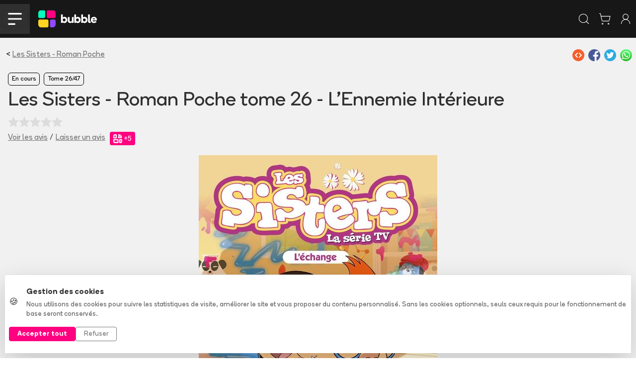

--- FILE ---
content_type: text/html
request_url: https://www.bubblebd.com/les-sisters-roman-poche-tome-26-l-ennemie-interieure/album/EsE8sQtbig/2x6tb4q1fK?utm_source=bamboo&utm_medium=affiliates&utm_campaign=affiliation
body_size: 108545
content:
<!DOCTYPE html><html lang="fr"><head><meta charSet="utf-8"/><meta name="viewport" content="width=device-width, initial-scale=1"/><link rel="preload" as="image" href="/assets/full_horizontal-D2dzlqzb.svg"/><link rel="preload" as="image" href="https://assets.bubblebd.com/img/0hk0rbwvki/ff8uhexsb1.jpg"/><link rel="preload" as="image" href="https://assets.bubblebd.com/img/0hk0rbwvki/6odukome5t.jpg"/><link rel="preload" as="image" href="https://static.bubblebd.com/assets/icon_series_grey.svg"/><link rel="preload" as="image" href="https://static.bubblebd.com/assets/icon_wishlist_off.svg"/><link rel="preload" as="image" href="https://static.bubblebd.com/assets/icon_album_read_grey.svg"/><link rel="preload" as="image" href="https://static.bubblebd.com/assets/icon_album_loan_grey.svg"/><link rel="preload" as="image" href="https://static.bubblebd.com/assets/icon_edition_grey.svg"/><link rel="preload" as="image" href="https://static.bubblebd.com/assets/icon_gestion_avancee.svg"/><link rel="preload" as="image" href="https://static.bubblebd.com/assets/icon_price.svg"/><script type="text/javascript" async="" src="https://js.stripe.com/clover/stripe.js"></script><link rel="preload" as="image" href="https://assets.bubblebd.com/img/kg8dy5xplx/eas3lk0l4z.jpg"/><link rel="preload" as="image" href="https://static.bubblebd.com/assets/icon_ellipse.svg"/><link rel="preload" as="image" href="https://assets.bubblebd.com/img/vzj2v0lct1/og0369auu1.jpg"/><link rel="preload" as="image" href="https://assets.bubblebd.com/img/kidn5ftb9a/i9f9t3m5wz.jpg"/><link rel="preload" as="image" href="https://assets.bubblebd.com/img/sibuh4pkb2/x9b1g52765.jpg"/><link rel="preload" as="image" href="https://assets.bubblebd.com/img/qu1olm8nv0/ozfla58lwe.jpg"/><link rel="alternate" type="application/rss+xml" title="Bubble BD Comics Mangas" href="/feed"/><meta name="theme-color" content="#000000"/><link rel="manifest" crossorigin="use-credentials" href="/manifest.json"/><title>Bubble</title><link rel="icon" type="image/png" href="https://static.bubblebd.com/favicon-96x96.png"/><link rel="icon" type="image/png" sizes="192x192" href="https://static.bubblebd.com/favicon-192x192.png"/><link rel="icon" type="image/png" sizes="96x96" href="https://static.bubblebd.com/favicon-96x96.png"/><link rel="apple-touch-icon" href="https://static.bubblebd.com/icons/icon-192.png"/><link rel="android-touch-icon" href="https://static.bubblebd.com/icons/icon-192.png"/><meta name="apple-itunes-app" content="app-id=1006844761, affiliate-data=pt=117769897&amp;ct=smart-banner"/><meta name="google-play-app" content="app-id=com.heappi.android.Bubble"/><title>Les Sisters - Roman Poche tome 26 - L&#x27;Ennemie Intérieure - Bubble BD, Comics et Mangas</title><meta name="description" content="Les Sisters - Roman Poche, Tome 26, L&#x27;Ennemie Intérieure, Florane Poinot, Cédric Stéphan. Bubble, le meilleur endroit pour découvrir, organiser et acheter des BD, comics et mangas. Livraison à domicile ou réservation en magasin."/><meta name="keywords" content="bubble bibliothèque collection bd comics mangas bande dessinée bandes dessinées"/><link rel="alternate" hrefLang="fr" href="https://www.bubblebd.com/les-sisters-roman-poche-tome-26-l-ennemie-interieure/album/EsE8sQtbig"/><link rel="canonical" href="https://www.bubblebd.com/les-sisters-roman-poche-tome-26-l-ennemie-interieure/album/EsE8sQtbig"/><meta property="fb:app_id" content="836242259786620"/><meta name="twitter:card" content="summary_large_image"/><meta name="twitter:site" content="@BubbleBD_"/><meta name="twitter:creator" content="@BubbleBD_"/><meta name="twitter:image:alt" content="Couverture de l&#x27;album"/><meta property="og:locale" content="fr_FR"/><meta property="og:site_name" content="Bubble BD, Comics et Mangas"/><meta property="og:title" content="Les Sisters - Roman Poche tome 26 - L&#x27;Ennemie Intérieure"/><meta property="og:type" content="book"/><meta property="og:image" content="https://assets.bubblebd.com/img/0hk0rbwvki/5nq8pey4pb.jpg"/><meta property="og:description" content="Les Sisters - Roman Poche, Tome 26, L&#x27;Ennemie Intérieure, Florane Poinot, Cédric Stéphan. Bubble, le meilleur endroit pour découvrir, organiser et acheter des BD, comics et mangas. Livraison à domicile ou réservation en magasin."/><meta property="og:image:width" content="1440"/><meta property="og:image:height" content="1872"/><meta property="og:url" content="https://www.bubblebd.com/les-sisters-roman-poche-tome-26-l-ennemie-interieure/album/EsE8sQtbig"/><meta property="og:image:alt" content="Couverture de l&#x27;album"/><meta property="book:isbn" content="9782818977057"/><meta property="book:author" content="https://www.bubblebd.com/florane-poinot/author/6leXahYtj5"/><link rel="modulepreload" href="/assets/entry.client-CSXYhRKz.js"/><link rel="modulepreload" href="/assets/chunk-EPOLDU6W-Bt3698Zw.js"/><link rel="modulepreload" href="/assets/react-dom-IQW0Sohd.js"/><link rel="modulepreload" href="/assets/jsx-runtime-CbRGFFDm.js"/><link rel="modulepreload" href="/assets/root-DAG2X2iN.js"/><link rel="modulepreload" href="/assets/search-DpoaqqYf.js"/><link rel="modulepreload" href="/assets/url-utils-D6bClIib.js"/><link rel="modulepreload" href="/assets/useIsomorphicEffect-Cn8REOz4.js"/><link rel="modulepreload" href="/assets/mergeOptionsWithPopperConfig-Ba5orzfH.js"/><link rel="modulepreload" href="/assets/Tooltip-L604zkF1.js"/><link rel="modulepreload" href="/assets/ImperativeTransition-CUILe1HZ.js"/><link rel="modulepreload" href="/assets/string-utils--IbLQwbJ.js"/><link rel="modulepreload" href="/assets/x-Bg8OJDj6.js"/><link rel="modulepreload" href="/assets/useReduxHooks-CsNoq4Lj.js"/><link rel="modulepreload" href="/assets/bubble-constants-BAQR2oqh.js"/><link rel="modulepreload" href="/assets/addresses-BGeK4rIt.js"/><link rel="modulepreload" href="/assets/agendas-Cxz-8ZZQ.js"/><link rel="modulepreload" href="/assets/albums-Cq88wclI.js"/><link rel="modulepreload" href="/assets/articles-Cfsl1TwH.js"/><link rel="modulepreload" href="/assets/auth-DHe6xDZc.js"/><link rel="modulepreload" href="/assets/authors-DxDcLU1j.js"/><link rel="modulepreload" href="/assets/availability-alerts-BLfgkbDQ.js"/><link rel="modulepreload" href="/assets/banners-DPZeDzzX.js"/><link rel="modulepreload" href="/assets/cart-Bumrlsxy.js"/><link rel="modulepreload" href="/assets/website-other-CiISQ273.js"/><link rel="modulepreload" href="/assets/categories-D7wGoGZf.js"/><link rel="modulepreload" href="/assets/likes-jb4-GDgn.js"/><link rel="modulepreload" href="/assets/countries-BbJVGq7M.js"/><link rel="modulepreload" href="/assets/events-BVT5TKq2.js"/><link rel="modulepreload" href="/assets/filters-HhV6XDTn.js"/><link rel="modulepreload" href="/assets/genres-CQ-Wo1eR.js"/><link rel="modulepreload" href="/assets/highlighted-resources-CRtx0Biv.js"/><link rel="modulepreload" href="/assets/in-app-purchases-teK9rI5D.js"/><link rel="modulepreload" href="/assets/libraries-t-w3vLmB.js"/><link rel="modulepreload" href="/assets/orders-BzZyCJIm.js"/><link rel="modulepreload" href="/assets/payment-methods-Z7N98O7Z.js"/><link rel="modulepreload" href="/assets/products-DVcNzBZ9.js"/><link rel="modulepreload" href="/assets/promotions-BT5dsjLp.js"/><link rel="modulepreload" href="/assets/recommendations-B2INk5WL.js"/><link rel="modulepreload" href="/assets/reviews-BG94XCB4.js"/><link rel="modulepreload" href="/assets/revisions-CxiTRqhL.js"/><link rel="modulepreload" href="/assets/stores-J4Tuq-jL.js"/><link rel="modulepreload" href="/assets/user-DnX12Spz.js"/><link rel="modulepreload" href="/assets/selectors-DSx_pUNf.js"/><link rel="modulepreload" href="/assets/api-DGdxWGNN.js"/><link rel="modulepreload" href="/assets/bubble-utils-BTR3WPOz.js"/><link rel="modulepreload" href="/assets/album-utils-y1nasWUp.js"/><link rel="modulepreload" href="/assets/env-utils-BT0hcL4A.js"/><link rel="modulepreload" href="/assets/WithClickHandler-BVMD3aM3.js"/><link rel="modulepreload" href="/assets/website-interface-hJVvsCao.js"/><link rel="modulepreload" href="/assets/project-config-BQqF6XDp.js"/><link rel="modulepreload" href="/assets/SerieModeSwitcher-DK4_kP9L.js"/><link rel="modulepreload" href="/assets/bubble-config-DB9rkWMb.js"/><link rel="modulepreload" href="/assets/currency-utils-BucswrJZ.js"/><link rel="modulepreload" href="/assets/validity-utils-dOxLvVr3.js"/><link rel="modulepreload" href="/assets/Transition-CUzaLgKo.js"/><link rel="modulepreload" href="/assets/createLucideIcon-B49bpFW4.js"/><link rel="modulepreload" href="/assets/image-utils-S8FL5GN7.js"/><link rel="modulepreload" href="/assets/LayoutBubble-C0aeO4oi.js"/><link rel="modulepreload" href="/assets/CSSTransition-D2hRF2m0.js"/><link rel="modulepreload" href="/assets/DataKey-Cm9CI2XJ.js"/><link rel="modulepreload" href="/assets/Anchor-DmW4SuJO.js"/><link rel="modulepreload" href="/assets/chevron-down-5G_RSoti.js"/><link rel="modulepreload" href="/assets/chevron-left-MW2I5odN.js"/><link rel="modulepreload" href="/assets/chevron-right-BOgkmMq6.js"/><link rel="modulepreload" href="/assets/lock-C1s4Sndb.js"/><link rel="modulepreload" href="/assets/plus-YUTxTltQ.js"/><link rel="modulepreload" href="/assets/search-Ihvx9F0C.js"/><link rel="modulepreload" href="/assets/shopping-cart-D9WCpF1N.js"/><link rel="modulepreload" href="/assets/store-DicWF6gD.js"/><link rel="modulepreload" href="/assets/Header-Cq6S7cKK.js"/><link rel="modulepreload" href="/assets/full_horizontal_black_font-Bw1H_xqm.js"/><link rel="modulepreload" href="/assets/Cover-D1IIp_Rh.js"/><link rel="modulepreload" href="/assets/ArticleHorizontalCard-Lw3vpCZV.js"/><link rel="modulepreload" href="/assets/ArticleSectionBadge-CJmo_4QB.js"/><link rel="modulepreload" href="/assets/GlobalOverlay-DP09kwna.js"/><link rel="modulepreload" href="/assets/WebpWrapper-Bd2HUIfG.js"/><link rel="modulepreload" href="/assets/SerieTerminatedBadge-DCu9juHD.js"/><link rel="modulepreload" href="/assets/SearchStoreCard-CnZu-uyM.js"/><link rel="modulepreload" href="/assets/SerieCard-DwG-BgQB.js"/><link rel="modulepreload" href="/assets/StarLine-C7tWazM8.js"/><link rel="modulepreload" href="/assets/link-utils-BatqRY1z.js"/><link rel="modulepreload" href="/assets/placeholder-item-BtncN1JW.js"/><link rel="modulepreload" href="/assets/project-constants-6-ZIspte.js"/><link rel="modulepreload" href="/assets/author-utils-CY-pISNX.js"/><link rel="modulepreload" href="/assets/placeholder-profile-Ddh3B9VG.js"/><link rel="modulepreload" href="/assets/Album-CosMHadG.js"/><link rel="modulepreload" href="/assets/Carousel-o-5Csfjq.js"/><link rel="modulepreload" href="/assets/Modals-8qqgJFdp.js"/><link rel="modulepreload" href="/assets/revenue-cat-utils-2bsYdvMm.js"/><link rel="modulepreload" href="/assets/info-qZt-H2lO.js"/><link rel="modulepreload" href="/assets/ShareZone-BNl0K9da.js"/><link rel="modulepreload" href="/assets/AddToCartZone-DJcN4LTP.js"/><link rel="modulepreload" href="/assets/icon_livraison_yellow-Cyw-yop_.js"/><link rel="modulepreload" href="/assets/BubbleMeta-C7nmkKQF.js"/><link rel="modulepreload" href="/assets/RewardBadge-ClA1f8Mc.js"/><link rel="modulepreload" href="/assets/ArticleCard-Dr6q7ANV.js"/><link rel="modulepreload" href="/assets/RevisionModals-Cw5i0JNe.js"/><link rel="modulepreload" href="/assets/BreadCrumbs-BDi63xGV.js"/><link rel="modulepreload" href="/assets/BubbleCheckbox-BS_TZnJt.js"/><link rel="modulepreload" href="/assets/ImageCover-13V750Im.js"/><link rel="modulepreload" href="/assets/ItemCard-CFbfrm8-.js"/><link rel="modulepreload" href="/assets/LabeledTextInput-Bx2unpds.js"/><link rel="modulepreload" href="/assets/AddAlbumReviewModal-V2KZ5VTk.js"/><link rel="modulepreload" href="/assets/ImageBrowsingModal-DrnQ_BkU.js"/><link rel="modulepreload" href="/assets/InfinityFunctionalityModal-DLSl2_1H.js"/><link rel="modulepreload" href="/assets/LoanAlbumModal-DiE6mJWD.js"/><link rel="modulepreload" href="/assets/ReservationOneClickModal-BTksE2qO.js"/><link rel="modulepreload" href="/assets/OneClickStoreCard-DEcWlL2b.js"/><link rel="modulepreload" href="/assets/RelatedArticles-DHj46cL3.js"/><link rel="modulepreload" href="/assets/ReviewCard-BzPJ4Pod.js"/><link rel="modulepreload" href="/assets/SerieFollowBadge-D9HNcjhk.js"/><link rel="modulepreload" href="/assets/TagSection-DOLPYOW_.js"/><link rel="modulepreload" href="/assets/TitledListContainer-BaNI34uT.js"/><link rel="modulepreload" href="/assets/useLibraryUtils-CvayasLe.js"/><link rel="modulepreload" href="/assets/useUserUtils-Dm56I9O6.js"/><link rel="modulepreload" href="/assets/check-C6Z54EEJ.js"/><link rel="modulepreload" href="/assets/RevisionMenuCell-Dv0Bo3Pa.js"/><link rel="modulepreload" href="/assets/PromotionCard-DZqi472s.js"/><link rel="modulepreload" href="/assets/LikeZone-Cfvl0PA7.js"/><link rel="modulepreload" href="/assets/SearchBar-N2cltvt5.js"/><link rel="stylesheet" href="/assets/root-DMUR26At.css"/><link rel="stylesheet" href="/assets/WithClickHandler-DKCO7A83.css"/><link rel="stylesheet" href="/assets/SerieModeSwitcher-MfppaxpT.css"/><link rel="stylesheet" href="/assets/LayoutBubble-CVTn60tf.css"/><link rel="stylesheet" href="/assets/Header-BgQSu687.css"/><link rel="stylesheet" href="/assets/Cover-D7QGtPiU.css"/><link rel="stylesheet" href="/assets/ArticleHorizontalCard-BXjpmdtN.css"/><link rel="stylesheet" href="/assets/ArticleSectionBadge-Dx7uhQmI.css"/><link rel="stylesheet" href="/assets/GlobalOverlay-BgbmT_ay.css"/><link rel="stylesheet" href="/assets/SerieTerminatedBadge-CLMClKXv.css"/><link rel="stylesheet" href="/assets/StarLine-Lw5_F-S4.css"/><link rel="stylesheet" href="/assets/SerieCard-C6VTgorl.css"/><link rel="stylesheet" href="/assets/Album-BsgDCUYF.css"/><link rel="stylesheet" href="/assets/Modals-BuBs8hP0.css"/><link rel="stylesheet" href="/assets/AddToCartZone-YiGpiKd6.css"/><link rel="stylesheet" href="/assets/ItemCard-DAB-Q3s0.css"/><link rel="stylesheet" href="/assets/LabeledTextInput-D2v5WVF_.css"/><link rel="stylesheet" href="/assets/TitledListContainer-B4Uvl5BJ.css"/><link rel="stylesheet" href="/assets/RewardBadge-miMzWrPF.css"/><link rel="stylesheet" href="/assets/TopList-x1XGuNl0.css"/><link rel="stylesheet" href="/assets/ImageCover-rKWGHVkw.css"/><link rel="stylesheet" href="/assets/RevisionModals-Cmsu_IdW.css"/><link rel="stylesheet" href="/assets/ReviewCard-eGb-xZkg.css"/><link rel="stylesheet" href="/assets/SerieFollowBadge-BjOtMpdw.css"/><link rel="stylesheet" href="/assets/BubbleCheckbox-C8Iw4THZ.css"/><link rel="stylesheet" href="/assets/OneClickStoreCard-CwdvkVOE.css"/><link rel="stylesheet" href="/assets/TagSection-D2IzzKOW.css"/></head><body><div class="cookie-banner position-fixed bottom-0 start-0 end-0" style="z-index:1050"><div class="bg-white border-top shadow-lg"><div class="container py-4"><div class="row align-items-center"><div class="col-lg-8 col-md-7 mb-3 mb-md-0"><div class="d-flex align-items-center"><div class="me-3"><span class="fs-5">🍪</span></div><div><p class="mb-1 fw-bold text-dark">Gestion des cookies</p><p class="mb-0 text-muted small">Nous utilisons des cookies pour suivre les statistiques de visite, améliorer le site et vous proposer du contenu personnalisé. Sans les cookies optionnels, seuls ceux requis pour le fonctionnement de base seront conservés.</p></div></div></div><div class="col-lg-4 col-md-5"><div class="d-flex gap-2 justify-content-md-end"><button type="button" class="btn btn-bubble-color text-white btn-sm px-3 fw-bold">Accepter tout</button><button type="button" class="btn btn-outline-secondary btn-sm px-3">Refuser</button></div></div></div></div></div></div><div></div><header class="website-header header-container position-sticky sticky-top bg-blacker text-white transition"><div class="px-lg-5 px-0"><nav class="navbar navbar-expand-lg d-flex justify-content-between justify-content-lg-start align-items-center transition"><div class="d-flex align-items-center"><div class="d-lg-none bg-grey burger-menu-button d-flex align-items-center justify-content-center"><button class="navbar-toggler" type="button" data-bs-toggle="collapse" data-bs-target="#navbarNav" aria-controls="navbarNav" aria-expanded="false" aria-label="Toggle navigation"><img alt="menu burger" src="data:image/svg+xml,%3csvg%20width=&#x27;57&#x27;%20height=&#x27;49&#x27;%20viewBox=&#x27;0%200%2057%2049&#x27;%20fill=&#x27;none&#x27;%20xmlns=&#x27;http://www.w3.org/2000/svg&#x27;%3e%3cpath%20d=&#x27;M3.44739%203.44739H53.4474&#x27;%20stroke=&#x27;white&#x27;%20stroke-width=&#x27;6.57895&#x27;%20stroke-linecap=&#x27;round&#x27;/%3e%3cpath%20d=&#x27;M3.44739%2024.5H53.4474&#x27;%20stroke=&#x27;white&#x27;%20stroke-width=&#x27;6.57895&#x27;%20stroke-linecap=&#x27;round&#x27;/%3e%3cpath%20d=&#x27;M3.44739%2045.5526H27.1316&#x27;%20stroke=&#x27;white&#x27;%20stroke-width=&#x27;6.57895&#x27;%20stroke-linecap=&#x27;round&#x27;/%3e%3c/svg%3e" class="header-burger-icon"/></button></div><div class="d-flex d-lg-none px-3"><a href="/" data-discover="true"><img class="bubble-logo" alt="img" src="/assets/full_horizontal-D2dzlqzb.svg"/></a></div></div><div class="d-flex d-lg-none false"><div class="d-flex p-2 text-white"><svg xmlns="http://www.w3.org/2000/svg" width="26" height="26" viewBox="0 0 24 24" fill="none" stroke="currentColor" stroke-width="1" stroke-linecap="round" stroke-linejoin="round" class="lucide lucide-search" aria-hidden="true"><path d="m21 21-4.34-4.34"></path><circle cx="11" cy="11" r="8"></circle></svg></div><a class="d-flex p-2 text-white" href="/cart" data-discover="true"><svg xmlns="http://www.w3.org/2000/svg" width="26" height="26" viewBox="0 0 24 24" fill="none" stroke="currentColor" stroke-width="1" stroke-linecap="round" stroke-linejoin="round" class="lucide lucide-shopping-cart" aria-hidden="true"><circle cx="8" cy="21" r="1"></circle><circle cx="19" cy="21" r="1"></circle><path d="M2.05 2.05h2l2.66 12.42a2 2 0 0 0 2 1.58h9.78a2 2 0 0 0 1.95-1.57l1.65-7.43H5.12"></path></svg></a><a class="d-flex p-2 text-white" href="/login" data-discover="true"><svg xmlns="http://www.w3.org/2000/svg" width="26" height="26" viewBox="0 0 24 24" fill="none" stroke="currentColor" stroke-width="1" stroke-linecap="round" stroke-linejoin="round" class="lucide lucide-user-round" aria-hidden="true"><circle cx="12" cy="8" r="5"></circle><path d="M20 21a8 8 0 0 0-16 0"></path></svg></a></div><div class="navbar-collapse collapse"><div class="d-flex flex-fill align-items-center"><a class="navbar-brand me-4" href="/" data-discover="true"><img class="bubble-logo" alt="img" src="/assets/full_horizontal-D2dzlqzb.svg"/></a><div class="d-flex flex-fill px-4"><div class="d-flex flex-fill justify-content-center"><div class="home-search-bar rounded-medium input-group bg-grey align-items-center "><div class="placeholder-text"><span> Rechercher un album, une série, un auteur...</span></div><input class="form-control transparent-container my-2 text-white" aria-label="Recherche" value=""/><div class="input-group-append"><div class="bg-grey rounded-medium" id="basic-addon1"><button class="btn btn-transparent px-3 py-3"><svg xmlns="http://www.w3.org/2000/svg" width="20" height="20" viewBox="0 0 24 24" fill="none" stroke="currentColor" stroke-width="1.5" stroke-linecap="round" stroke-linejoin="round" class="lucide lucide-search text-white" aria-hidden="true"><path d="m21 21-4.34-4.34"></path><circle cx="11" cy="11" r="8"></circle></svg></button></div></div></div></div></div></div><ul class="navbar-nav d-flex"><li class="nav-item d-flex align-items-center ps-xl-4 ps-3"><a class="text-white" href="/login" data-discover="true"><svg xmlns="http://www.w3.org/2000/svg" width="30" height="30" viewBox="0 0 24 24" fill="none" stroke="currentColor" stroke-width="0.8" stroke-linecap="round" stroke-linejoin="round" class="lucide lucide-library-big" aria-hidden="true"><rect width="8" height="18" x="3" y="3" rx="1"></rect><path d="M7 3v18"></path><path d="M20.4 18.9c.2.5-.1 1.1-.6 1.3l-1.9.7c-.5.2-1.1-.1-1.3-.6L11.1 5.1c-.2-.5.1-1.1.6-1.3l1.9-.7c.5-.2 1.1.1 1.3.6Z"></path></svg></a></li><li class="nav-item d-flex align-items-center ps-xl-4 ps-3"><a class="d-flex no-decoration text-white" href="/login" data-discover="true"><svg xmlns="http://www.w3.org/2000/svg" width="28" height="28" viewBox="0 0 24 24" fill="none" stroke="currentColor" stroke-width="1" stroke-linecap="round" stroke-linejoin="round" class="lucide lucide-user-round" aria-hidden="true"><circle cx="12" cy="8" r="5"></circle><path d="M20 21a8 8 0 0 0-16 0"></path></svg></a></li><li class="nav-item d-flex align-items-center ps-xl-4 ps-3"><a class="d-flex text-white no-decoration" href="/cart" data-discover="true"><svg xmlns="http://www.w3.org/2000/svg" width="28" height="28" viewBox="0 0 24 24" fill="none" stroke="currentColor" stroke-width="1" stroke-linecap="round" stroke-linejoin="round" class="lucide lucide-shopping-cart" aria-hidden="true"><circle cx="8" cy="21" r="1"></circle><circle cx="19" cy="21" r="1"></circle><path d="M2.05 2.05h2l2.66 12.42a2 2 0 0 0 2 1.58h9.78a2 2 0 0 0 1.95-1.57l1.65-7.43H5.12"></path></svg><div class="cart-item-amount-container"><div class="cart-item-amount">0</div></div></a></li><li class="nav-item d-flex align-items-center ps-xl-4 ps-3"><a class="btn btn-bubble-color text-white" href="/login" data-discover="true">Créer mon compte</a></li></ul></div></nav></div></header><nav class="subnavbar navbar navbar-expand-lg d-none d-lg-flex align-items-center bg-grey px-lg-5"><div class="navbar-collapse collapse" id="navbarNav"><div class="d-none d-lg-flex flex-fill flex-row align-items-center"><div class="dropdown d-flex align-items-center"><button class="button-no-style d-flex px-3" type="button">BD<span class="bb-xs-text-size navbar-dropdown-chevron position-relative ms-2"><svg xmlns="http://www.w3.org/2000/svg" width="14" height="14" viewBox="0 0 24 24" fill="none" stroke="currentColor" stroke-width="1.5" stroke-linecap="round" stroke-linejoin="round" class="lucide lucide-chevron-down" aria-hidden="true"><path d="m6 9 6 6 6-6"></path></svg></span></button></div><div class="dropdown d-flex align-items-center"><button class="button-no-style d-flex px-3" type="button">Comics<span class="bb-xs-text-size navbar-dropdown-chevron position-relative ms-2"><svg xmlns="http://www.w3.org/2000/svg" width="14" height="14" viewBox="0 0 24 24" fill="none" stroke="currentColor" stroke-width="1.5" stroke-linecap="round" stroke-linejoin="round" class="lucide lucide-chevron-down" aria-hidden="true"><path d="m6 9 6 6 6-6"></path></svg></span></button></div><div class="dropdown d-flex align-items-center"><button class="button-no-style d-flex px-3" type="button">Mangas<span class="bb-xs-text-size navbar-dropdown-chevron position-relative ms-2"><svg xmlns="http://www.w3.org/2000/svg" width="14" height="14" viewBox="0 0 24 24" fill="none" stroke="currentColor" stroke-width="1.5" stroke-linecap="round" stroke-linejoin="round" class="lucide lucide-chevron-down" aria-hidden="true"><path d="m6 9 6 6 6-6"></path></svg></span></button></div><div class="dropdown d-flex align-items-center"><button class="button-no-style d-flex px-3" type="button">Jeunesse<span class="bb-xs-text-size navbar-dropdown-chevron position-relative ms-2"><svg xmlns="http://www.w3.org/2000/svg" width="14" height="14" viewBox="0 0 24 24" fill="none" stroke="currentColor" stroke-width="1.5" stroke-linecap="round" stroke-linejoin="round" class="lucide lucide-chevron-down" aria-hidden="true"><path d="m6 9 6 6 6-6"></path></svg></span></button></div><a class="d-flex align-items-center px-3 text-white no-decoration" href="/promotions" data-discover="true">Promotions</a><div class="v-separator-no-gradient mx-3" style="width:1px;height:20px"></div><a class="d-flex align-items-center px-3 text-bubble-color no-decoration" href="/exclusivites" data-discover="true">Exclusivités</a><a class="no-decoration d-flex align-items-center px-3" href="/soldes" data-discover="true">Soldes</a><div class="v-separator-no-gradient mx-3" style="width:1px;height:20px"></div><a class="d-flex align-items-center px-3 no-decoration" href="/agenda" data-discover="true">Nouveautés</a><div class="dropdown d-flex align-items-center"><button class="button-no-style d-flex px-3" type="button">Tops<span class="bb-xs-text-size navbar-dropdown-chevron position-relative ms-2"><svg xmlns="http://www.w3.org/2000/svg" width="14" height="14" viewBox="0 0 24 24" fill="none" stroke="currentColor" stroke-width="1.5" stroke-linecap="round" stroke-linejoin="round" class="lucide lucide-chevron-down" aria-hidden="true"><path d="m6 9 6 6 6-6"></path></svg></span></button></div><div class="v-separator-no-gradient mx-3" style="width:1px;height:20px"></div><div class="dropdown d-flex align-items-center"><button class="button-no-style d-flex px-3" type="button">Média<span class="bb-xs-text-size navbar-dropdown-chevron position-relative ms-2"><svg xmlns="http://www.w3.org/2000/svg" width="14" height="14" viewBox="0 0 24 24" fill="none" stroke="currentColor" stroke-width="1.5" stroke-linecap="round" stroke-linejoin="round" class="lucide lucide-chevron-down" aria-hidden="true"><path d="m6 9 6 6 6-6"></path></svg></span></button></div></div></div></nav><div class="position-absolute d-lg-none"><div class="burger-menu bg-blacker px-4"><div class="burger-menu-header d-flex align-items-center justify-content-between"><a href="/" data-discover="true"><img class="bubble-logo" alt="img" src="/assets/full_horizontal-D2dzlqzb.svg"/></a><div class=" link-bb" style="cursor:pointer"><svg xmlns="http://www.w3.org/2000/svg" width="30" height="30" viewBox="0 0 24 24" fill="none" stroke="currentColor" stroke-width="2" stroke-linecap="round" stroke-linejoin="round" class="lucide lucide-x" aria-hidden="true"><path d="M18 6 6 18"></path><path d="m6 6 12 12"></path></svg></div></div><div class="h-separator nart-background-grey my-3"></div><div class="d-flex flex-column justify-content-center"><a class="burger-menu-link-button bg-grey rounded-medium my-3 px-4 py-3" href="/list?category=bd" data-discover="true"><div class="h4 m-0">BD</div><div><svg xmlns="http://www.w3.org/2000/svg" width="26" height="26" viewBox="0 0 24 24" fill="none" stroke="currentColor" stroke-width="2" stroke-linecap="round" stroke-linejoin="round" class="lucide lucide-chevron-right" aria-hidden="true"><path d="m9 18 6-6-6-6"></path></svg></div></a><a class="burger-menu-link-button bg-grey rounded-medium mb-3 px-4 py-3" href="/list?category=comics" data-discover="true"><div class="h4 m-0">Comics</div><div><svg xmlns="http://www.w3.org/2000/svg" width="26" height="26" viewBox="0 0 24 24" fill="none" stroke="currentColor" stroke-width="2" stroke-linecap="round" stroke-linejoin="round" class="lucide lucide-chevron-right" aria-hidden="true"><path d="m9 18 6-6-6-6"></path></svg></div></a><a class="burger-menu-link-button bg-grey rounded-medium mb-3 px-4 py-3" href="/list?category=mangas" data-discover="true"><div class="h4 m-0">Mangas</div><div><svg xmlns="http://www.w3.org/2000/svg" width="26" height="26" viewBox="0 0 24 24" fill="none" stroke="currentColor" stroke-width="2" stroke-linecap="round" stroke-linejoin="round" class="lucide lucide-chevron-right" aria-hidden="true"><path d="m9 18 6-6-6-6"></path></svg></div></a><a class="burger-menu-link-button bg-grey rounded-medium mb-3 px-4 py-3" href="/list?category=jeunesse" data-discover="true"><div class="h4 m-0">Jeunesse</div><div><svg xmlns="http://www.w3.org/2000/svg" width="26" height="26" viewBox="0 0 24 24" fill="none" stroke="currentColor" stroke-width="2" stroke-linecap="round" stroke-linejoin="round" class="lucide lucide-chevron-right" aria-hidden="true"><path d="m9 18 6-6-6-6"></path></svg></div></a><a class="text-bubble-color burger-menu-link-button bg-grey rounded-medium mb-3 px-4 py-3" href="/promotions" data-discover="true"><div class="h4 m-0">Promotions</div><div><svg xmlns="http://www.w3.org/2000/svg" width="26" height="26" viewBox="0 0 24 24" fill="none" stroke="currentColor" stroke-width="2" stroke-linecap="round" stroke-linejoin="round" class="lucide lucide-chevron-right" aria-hidden="true"><path d="m9 18 6-6-6-6"></path></svg></div></a><a class="text-bubble-color burger-menu-link-button bg-grey rounded-medium mb-3 px-4 py-3" href="/exclusivites" data-discover="true"><div class="h4 m-0">Exclusivités</div><div><svg xmlns="http://www.w3.org/2000/svg" width="26" height="26" viewBox="0 0 24 24" fill="none" stroke="currentColor" stroke-width="2" stroke-linecap="round" stroke-linejoin="round" class="lucide lucide-chevron-right" aria-hidden="true"><path d="m9 18 6-6-6-6"></path></svg></div></a></div><div class="h-separator nart-background-grey my-3"></div><div class="d-flex flex-column align-items-center pb-5"><a class="h3 pt-3 text-center" href="/agenda" data-discover="true">Nouveautés</a><a class="h3 pt-3 text-center" href="/tops" data-discover="true">Tops</a><a class="h3 pt-3 text-center" href="/9emeart" data-discover="true">Média</a><div class="d-flex flex-fill align-items-center justify-content-center mt-4 w-50"><a class="btn btn-white d-flex align-items-center fw-bold px-5 text-center text-black" href="/login" data-discover="true"><svg xmlns="http://www.w3.org/2000/svg" width="26" height="26" viewBox="0 0 24 24" fill="none" stroke="currentColor" stroke-width="1" stroke-linecap="round" stroke-linejoin="round" class="lucide lucide-library-big" aria-hidden="true"><rect width="8" height="18" x="3" y="3" rx="1"></rect><path d="M7 3v18"></path><path d="M20.4 18.9c.2.5-.1 1.1-.6 1.3l-1.9.7c-.5.2-1.1-.1-1.3-.6L11.1 5.1c-.2-.5.1-1.1.6-1.3l1.9-.7c.5-.2 1.1.1 1.3.6Z"></path></svg><span class="fw:font-xl ms-2">Mes BD</span></a></div></div></div></div><div class="bb-background-light-grey"><script type="application/ld+json">{"@context":"http://schema.org","@graph":[{"@context":"http://schema.org","@type":"WebSite","name":"Bubble BD, Comics et Mangas","url":"https://www.bubblebd.com"},{"@context":"http://schema.org","@type":"Organization","name":"Bubble BD, Comics et Mangas","legalName":"Heappi SAS","description":"Bubble, c'est + de 250 000 utilisateurs passionnés de Bande Dessinée, Comics et Mangas. Organisez, découvrez et achetez tous vos albums. Soyez informé des prochaines sorties.","url":"https://www.bubblebd.com","logo":{"@type":"ImageObject","width":1024,"height":1024,"url":"https://www.bubblebd.com/assets/icon-1024-CRPEnyj3.png"},"sameAs":["https://twitter.com/BubbleBD_","https://www.linkedin.com/company/heappi-sas","https://www.facebook.com/BubbleBDcom","https://www.instagram.com/bubblebd_","https://fr.wikipedia.org/wiki/Bubble_(BD_Comics_Manga)"],"address":{"@type":"PostalAddress","streetAddress":"Station F, 5 Parvis Alan Turing","addressLocality":"PARIS","postalCode":"75013","addressCountry":"FR"}},{"@context":"http://schema.org","@type":"Book","url":"https://www.bubblebd.com/les-sisters-roman-poche-tome-26-l-ennemie-interieure/album/EsE8sQtbig","name":"Les Sisters - Roman Poche tome 26 - L'Ennemie Intérieure","isbn":"9782818977057","numberOfPages":96,"publisher":{"@type":"Organization","name":"Bamboo"},"description":"Les Sisters - Roman Poche, Tome 26, L'Ennemie Intérieure, Florane Poinot, Cédric Stéphan. Bubble, le meilleur endroit pour découvrir, organiser et acheter des BD, comics et mangas. Livraison à domicile ou réservation en magasin.","image":"https://assets.bubblebd.com/img/0hk0rbwvki/5nq8pey4pb.jpg","aggregateRating":null,"author":[{"@type":"Person","name":"Florane Poinot","url":"https://www.bubblebd.com/florane-poinot/author/6leXahYtj5"},{"@type":"Person","name":"Cédric Stéphan","url":"https://www.bubblebd.com/cedric-stephan/author/j2UPjUWcqs"},{"@type":"Person","name":"Valérie Chappellet","url":"https://www.bubblebd.com/valerie-chappellet/author/dwCA7cFUUj"},{"@type":"Person","name":"Agnès Bidaud","url":"https://www.bubblebd.com/agnes-bidaud/author/Nlto6XRhLB"},{"@type":"Person","name":"Henri","url":"https://www.bubblebd.com/henri/author/NAK2kex9rb"},{"@type":"Person","name":"France","url":"https://www.bubblebd.com/france/author/KcIwAkeFEj"}]},{"@context":"https://schema.org/","@type":"Product","name":"Les Sisters - Roman Poche tome 26 - L'Ennemie Intérieure","url":"https://www.bubblebd.com/les-sisters-roman-poche-tome-26-l-ennemie-interieure/album/EsE8sQtbig","image":"https://assets.bubblebd.com/img/0hk0rbwvki/5nq8pey4pb.jpg","description":"Les Sisters - Roman Poche, Tome 26, L'Ennemie Intérieure, Florane Poinot, Cédric Stéphan. Bubble, le meilleur endroit pour découvrir, organiser et acheter des BD, comics et mangas. Livraison à domicile ou réservation en magasin.","sku":"9782818977057","gtin13":"9782818977057","brand":{"@type":"Brand","name":"Bamboo"},"category":"Book","aggregateRating":null,"offers":{"@type":"Offer","url":"https://www.bubblebd.com/les-sisters-roman-poche-tome-26-l-ennemie-interieure/album/EsE8sQtbig","priceCurrency":"EUR","price":"5.95","itemCondition":"https://schema.org/NewCondition","availability":"https://schema.org/OutOfStock","seller":{"@type":"Organization","name":"Bubble"},"shippingDetails":{"@type":"OfferShippingDetails","shippingRate":{"@type":"MonetaryAmount","value":3,"currency":"EUR"},"shippingDestination":{"@type":"DefinedRegion","addressCountry":"FR"},"deliveryTime":{"@type":"ShippingDeliveryTime","handlingTime":{"@type":"QuantitativeValue","minValue":0,"maxValue":1,"unitCode":"DAY"},"transitTime":{"@type":"QuantitativeValue","minValue":1,"maxValue":3,"unitCode":"DAY"}}}}}]}</script><div class="nart-background-grey"><div class="container"><div class="d-flex align-items-center"><div class="d-flex flex-fill px-sm-3 py-4"><div class="d-none d-md-flex flex-fill"><a href="/" data-discover="true">Accueil</a><span><span class="mx-1 ">&gt;</span><a href="/les-sisters-roman-poche/serie/69BpmtBZ6W" data-discover="true">Les Sisters - Roman Poche</a></span><span><span class="mx-1 ">&gt;</span><span class="text-secondary">L&#x27;Ennemie Intérieure</span></span></div><div class="d-flex d-md-none flex-fill"><span><span class="mx-1 ">&lt;</span><a href="/les-sisters-roman-poche/serie/69BpmtBZ6W" data-discover="true">Les Sisters - Roman Poche</a></span></div></div><div class=" justify-content-end px-sm-3"><div class="d-flex align-items-center bb-s-text-size  text-secondary"><div class="d-none d-lg-block text-nowrap">Faire découvrir cet album à des amis<!-- --> : </div><span class=""><div class="ps-2 d-block link-bb" style="cursor:pointer"><img alt="copy" src="data:image/svg+xml,%3c?xml%20version=&#x27;1.0&#x27;%20encoding=&#x27;UTF-8&#x27;?%3e%3csvg%20width=&#x27;24px&#x27;%20height=&#x27;24px&#x27;%20viewBox=&#x27;0%200%2024%2024&#x27;%20version=&#x27;1.1&#x27;%20xmlns=&#x27;http://www.w3.org/2000/svg&#x27;%20xmlns:xlink=&#x27;http://www.w3.org/1999/xlink&#x27;%3e%3c!--%20Generator:%20Sketch%2059.1%20(86144)%20-%20https://sketch.com%20--%3e%3ctitle%3ecc-icon%3c/title%3e%3cdesc%3eCreated%20with%20Sketch.%3c/desc%3e%3cg%20id=&#x27;Symbols&#x27;%20stroke=&#x27;none&#x27;%20stroke-width=&#x27;1&#x27;%20fill=&#x27;none&#x27;%20fill-rule=&#x27;evenodd&#x27;%3e%3cg%20id=&#x27;modules/partager-social-noir&#x27;%20transform=&#x27;translate(-61.000000,%200.000000)&#x27;%3e%3cg%20id=&#x27;social&#x27;%3e%3cg%20id=&#x27;cc-icon&#x27;%20transform=&#x27;translate(61.000000,%200.000000)&#x27;%3e%3ccircle%20id=&#x27;Oval&#x27;%20fill=&#x27;%23F55F2D&#x27;%20fill-rule=&#x27;nonzero&#x27;%20cx=&#x27;12&#x27;%20cy=&#x27;12&#x27;%20r=&#x27;12&#x27;%3e%3c/circle%3e%3cpath%20d=&#x27;M14.6407545,7.27933749%20L18.718491,11.3256196%20C19.0938363,11.6980696%2019.0938363,12.3019304%2018.718491,12.6743804%20L14.6407545,16.7206625%20C14.2654092,17.0931125%2013.6568542,17.0931125%2013.281509,16.7206625%20C12.9061637,16.3482125%2012.9061637,15.7443518%2013.281509,15.3719018%20L16.6796228,12%20L13.281509,8.62809821%20C12.9061637,8.25564822%2012.9061637,7.65178748%2013.281509,7.27933749%20C13.6568542,6.9068875%2014.2654092,6.9068875%2014.6407545,7.27933749%20Z%20M10.718491,7.27933749%20C11.0938363,7.65178748%2011.0938363,8.25564822%2010.718491,8.62809821%20L7.32037724,12%20L10.718491,15.3719018%20C11.0938363,15.7443518%2011.0938363,16.3482125%2010.718491,16.7206625%20C10.3431458,17.0931125%209.7345908,17.0931125%209.35924552,16.7206625%20L5.28150896,12.6743804%20C4.90616368,12.3019304%204.90616368,11.6980696%205.28150896,11.3256196%20L9.35924552,7.27933749%20C9.7345908,6.9068875%2010.3431458,6.9068875%2010.718491,7.27933749%20Z&#x27;%20id=&#x27;Combined-Shape&#x27;%20fill=&#x27;%23FFFFFF&#x27;%3e%3c/path%3e%3c/g%3e%3c/g%3e%3c/g%3e%3c/g%3e%3c/svg%3e"/></div></span><div class="ps-2 link-bb" style="cursor:pointer"><img alt="fb" src="data:image/svg+xml,%3c?xml%20version=&#x27;1.0&#x27;%20encoding=&#x27;UTF-8&#x27;?%3e%3csvg%20width=&#x27;24px&#x27;%20height=&#x27;24px&#x27;%20viewBox=&#x27;0%200%2024%2024&#x27;%20version=&#x27;1.1&#x27;%20xmlns=&#x27;http://www.w3.org/2000/svg&#x27;%20xmlns:xlink=&#x27;http://www.w3.org/1999/xlink&#x27;%3e%3c!--%20Generator:%20Sketch%2059.1%20(86144)%20-%20https://sketch.com%20--%3e%3ctitle%3efacebook-icon%3c/title%3e%3cdesc%3eCreated%20with%20Sketch.%3c/desc%3e%3cg%20id=&#x27;Symbols&#x27;%20stroke=&#x27;none&#x27;%20stroke-width=&#x27;1&#x27;%20fill=&#x27;none&#x27;%20fill-rule=&#x27;evenodd&#x27;%3e%3cg%20id=&#x27;modules/partager-social-noir&#x27;%20transform=&#x27;translate(-93.000000,%200.000000)&#x27;%20fill-rule=&#x27;nonzero&#x27;%3e%3cg%20id=&#x27;social&#x27;%3e%3cg%20id=&#x27;facebook-icon&#x27;%20transform=&#x27;translate(93.000000,%200.000000)&#x27;%3e%3ccircle%20id=&#x27;Oval&#x27;%20fill=&#x27;%23485A96&#x27;%20cx=&#x27;12&#x27;%20cy=&#x27;12&#x27;%20r=&#x27;12&#x27;%3e%3c/circle%3e%3cpath%20d=&#x27;M16.5529888,23.9905618%20L16.5529888,14.7001348%20L19.6713708,14.7001348%20L20.1382472,11.0794607%20L16.5528989,11.0794607%20L16.5528989,8.76782022%20C16.5528989,7.71955056%2016.8439551,7.00521348%2018.347236,7.00521348%20L20.2644494,7.00431461%20L20.2644494,3.76602247%20C19.9328539,3.72197753%2018.7946966,3.62337079%2017.4707416,3.62337079%20C14.706427,3.62337079%2012.8139326,5.31065169%2012.8139326,8.40934831%20L12.8139326,11.0794607%20L9.68755056,11.0794607%20L9.68755056,14.7001348%20L12.8139326,14.7001348%20L12.8139326,23.9905618%20L16.5529888,23.9905618%20L16.5529888,23.9905618%20Z&#x27;%20id=&#x27;Path&#x27;%20fill=&#x27;%23FFFFFF&#x27;%3e%3c/path%3e%3c/g%3e%3c/g%3e%3c/g%3e%3c/g%3e%3c/svg%3e"/></div><div class="ps-2 link-bb" style="cursor:pointer"><img alt="twitter" src="data:image/svg+xml,%3c?xml%20version=&#x27;1.0&#x27;%20encoding=&#x27;UTF-8&#x27;?%3e%3csvg%20width=&#x27;24px&#x27;%20height=&#x27;24px&#x27;%20viewBox=&#x27;0%200%2024%2024&#x27;%20version=&#x27;1.1&#x27;%20xmlns=&#x27;http://www.w3.org/2000/svg&#x27;%20xmlns:xlink=&#x27;http://www.w3.org/1999/xlink&#x27;%3e%3c!--%20Generator:%20Sketch%2059.1%20(86144)%20-%20https://sketch.com%20--%3e%3ctitle%3etwitter-icon%3c/title%3e%3cdesc%3eCreated%20with%20Sketch.%3c/desc%3e%3cg%20id=&#x27;Symbols&#x27;%20stroke=&#x27;none&#x27;%20stroke-width=&#x27;1&#x27;%20fill=&#x27;none&#x27;%20fill-rule=&#x27;evenodd&#x27;%3e%3cg%20id=&#x27;modules/partager-social-noir&#x27;%20transform=&#x27;translate(-189.000000,%200.000000)&#x27;%20fill-rule=&#x27;nonzero&#x27;%3e%3cg%20id=&#x27;social&#x27;%3e%3cg%20id=&#x27;twitter-icon&#x27;%20transform=&#x27;translate(189.000000,%200.000000)&#x27;%3e%3ccircle%20id=&#x27;Oval&#x27;%20fill=&#x27;%232DAAE1&#x27;%20cx=&#x27;12.0036902&#x27;%20cy=&#x27;11.9970511&#x27;%20r=&#x27;11.9952019&#x27;%3e%3c/circle%3e%3cpath%20d=&#x27;M19.6948345,7.2255675%20C19.1290438,7.47663176%2018.5213412,7.64635674%2017.8823981,7.72264541%20C18.5344972,7.33215984%2019.0340597,6.71337849%2019.2699314,5.97692604%20C18.6504903,6.34483823%2017.9725677,6.60384821%2017.2656126,6.74270462%20C16.6902909,6.12946265%2015.8698925,5.74659372%2014.9622487,5.74659372%20C13.2200729,5.74659372%2011.8071644,7.15893201%2011.8071644,8.90212608%20C11.8071644,9.14911726%2011.8349835,9.3900803%2011.888463,9.62143088%20C9.26585155,9.48962622%206.94073746,8.23336811%205.38441601,6.32448141%20C5.11266054,6.79068542%204.95710986,7.33273007%204.95710986,7.91106579%20C4.95710986,9.00570434%205.5142656,9.97151157%206.36085396,10.5372615%20C5.85968767,10.5217314%205.36952029,10.386456%204.9313273,10.1427436%20L4.9313273,10.182619%20C4.9313273,11.7116508%206.0188787,12.9866043%207.46253892,13.2765665%20C7.1973411,13.3492301%206.91902797,13.3871911%206.6311024,13.3871911%20C6.42753018,13.3871911%206.23002683,13.3679255%206.03708534,13.3316344%20C6.43864967,14.5848784%207.6040375,15.4971247%208.98448363,15.5229073%20C7.90450815,16.3694957%206.54369424,16.8741495%205.065698,16.8741495%20C4.8111309,16.8741495%204.55953714,16.8589569%204.31254595,16.8291828%20C5.70924364,17.7247702%207.36759558,18.2475899%209.14968749,18.2475899%20C14.9536545,18.2475899%2018.1278823,13.439245%2018.1278823,9.26939513%20C18.1278823,9.13249912%2018.1248682,8.99662139%2018.1182698,8.86123242%20C18.7367116,8.41391079%2019.2705647,7.86004525%2019.6948345,7.2255675%20L19.6948345,7.2255675%20Z&#x27;%20id=&#x27;Path&#x27;%20fill=&#x27;%23FFFFFF&#x27;%3e%3c/path%3e%3c/g%3e%3c/g%3e%3c/g%3e%3c/g%3e%3c/svg%3e"/></div><div class="ps-2 link-bb" style="cursor:pointer"><img alt="whatsapp" src="data:image/svg+xml,%3c?xml%20version=&#x27;1.0&#x27;%20encoding=&#x27;UTF-8&#x27;?%3e%3csvg%20width=&#x27;24px&#x27;%20height=&#x27;24px&#x27;%20viewBox=&#x27;0%200%2024%2024&#x27;%20version=&#x27;1.1&#x27;%20xmlns=&#x27;http://www.w3.org/2000/svg&#x27;%20xmlns:xlink=&#x27;http://www.w3.org/1999/xlink&#x27;%3e%3c!--%20Generator:%20Sketch%2059.1%20(86144)%20-%20https://sketch.com%20--%3e%3ctitle%3ewhatsapp-icon%3c/title%3e%3cdesc%3eCreated%20with%20Sketch.%3c/desc%3e%3cdefs%3e%3clinearGradient%20x1=&#x27;49.9999512%25&#x27;%20y1=&#x27;-3.686129e-16%25&#x27;%20x2=&#x27;49.9999512%25&#x27;%20y2=&#x27;100.000098%25&#x27;%20id=&#x27;linearGradient-1&#x27;%3e%3cstop%20stop-color=&#x27;%2361FD7D&#x27;%20offset=&#x27;0%25&#x27;%3e%3c/stop%3e%3cstop%20stop-color=&#x27;%232BB826&#x27;%20offset=&#x27;100%25&#x27;%3e%3c/stop%3e%3c/linearGradient%3e%3c/defs%3e%3cg%20id=&#x27;Symbols&#x27;%20stroke=&#x27;none&#x27;%20stroke-width=&#x27;1&#x27;%20fill=&#x27;none&#x27;%20fill-rule=&#x27;evenodd&#x27;%3e%3cg%20id=&#x27;modules/partager-social-noir&#x27;%20transform=&#x27;translate(-157.000000,%200.000000)&#x27;%20fill-rule=&#x27;nonzero&#x27;%3e%3cg%20id=&#x27;social&#x27;%3e%3cg%20id=&#x27;whatsapp-icon&#x27;%20transform=&#x27;translate(157.000000,%200.000000)&#x27;%3e%3ccircle%20id=&#x27;Oval&#x27;%20fill=&#x27;url(%23linearGradient-1)&#x27;%20cx=&#x27;12&#x27;%20cy=&#x27;12&#x27;%20r=&#x27;12&#x27;%3e%3c/circle%3e%3cpath%20d=&#x27;M17.6688616,6.32515459%20C16.1647913,4.82656181%2014.1645421,4.00084231%2012.0333871,4%20C7.64234107,4%204.06855518,7.55643386%204.06679791,11.9278748%20C4.06623385,13.325218%204.43306915,14.6892146%205.13020591,15.8915098%20L4,20%20L8.22319435,18.8975072%20C9.38681007,19.5291075%2010.6968648,19.8619697%2012.0302197,19.8625313%20L12.0334956,19.8625313%20C16.4241078,19.8625313%2019.9982191,16.3056655%2020,11.9341813%20C20.0008442,9.81573736%2019.1729753,7.82374737%2017.6688616,6.32515459%20Z%20M12.0334956,18.5235016%20L12.0307838,18.5235016%20C10.8426314,18.523048%209.6772801,18.2053905%208.66064583,17.6049772%20L8.41883695,17.4621738%20L5.91273292,18.11643%20L6.5816666,15.6847128%20L6.42418494,15.4353901%20C5.76136915,14.3862002%205.41130384,13.1734949%205.41182393,11.9283932%20C5.41325636,8.29505023%208.38366988,5.3390513%2012.0360556,5.3390513%20C13.8046274,5.33972082%2015.4671556,6.0260926%2016.7173114,7.27164788%20C17.9674671,8.51720316%2018.6555572,10.1728969%2018.6549068,11.9336846%20C18.6534745,15.5673298%2015.6830827,18.5235016%2012.0334956,18.5235016%20L12.0334956,18.5235016%20Z%20M15.66551,13.5881256%20C15.466418,13.488971%2014.4877928,13.0096987%2014.3053188,12.9435884%20C14.1228666,12.8774566%2013.9901819,12.8444122%2013.8574322,13.0427646%20C13.7247693,13.2410738%2013.3432901,13.6873018%2013.2271368,13.8195007%20C13.1110268,13.9517213%2012.9949169,13.968265%2012.7958683,13.8690888%20C12.5967979,13.7699342%2011.9554165,13.5607399%2011.1951048,12.8858364%20C10.6033825,12.3606044%2010.2038533,11.7118124%2010.0877434,11.51346%20C9.97163348,11.3151293%2010.0753991,11.2079404%2010.1750428,11.1091529%20C10.2645767,11.0204084%2010.3740914,10.8777778%2010.4736266,10.7621011%20C10.5731401,10.6464459%2010.606333,10.5637703%2010.6726753,10.4315714%20C10.7390393,10.2993509%2010.7058464,10.1836525%2010.6560789,10.0844979%20C10.606333,9.98534333%2010.2082139,9.01025481%2010.0423364,8.61361486%20C9.88077617,8.22732016%209.71663424,8.27958635%209.59444982,8.27351743%20C9.47847008,8.26777246%209.34563357,8.266563%209.21294892,8.266563%20C9.08026428,8.266563%208.86459749,8.31612949%208.68214525,8.51446027%20C8.49969302,8.71279104%207.98546408,9.19206342%207.98546408,10.1671303%20C7.98546408,11.1421973%208.69871999,12.0842198%208.79825517,12.2164188%20C8.89779035,12.3486393%2010.2018791,14.3496355%2012.1987006,15.2077298%20C12.6736405,15.4118271%2013.0444025,15.533724%2013.3335058,15.6250386%20C13.8103548,15.7757683%2014.2442917,15.7545163%2014.5873062,15.7035243%20C14.96974,15.6466578%2015.7649801,15.2242951%2015.930901,14.7615449%20C16.0967785,14.2987731%2016.0967785,13.9021548%2016.0470109,13.8195223%20C15.9972433,13.7368899%2015.8645587,13.6873018%2015.66551,13.5881256%20L15.66551,13.5881256%20Z&#x27;%20id=&#x27;Shape&#x27;%20fill=&#x27;%23FFFFFF&#x27;%3e%3c/path%3e%3c/g%3e%3c/g%3e%3c/g%3e%3c/g%3e%3c/svg%3e"/></div></div></div></div><div class="row px-sm-3 mt-n3"><div class="d-block d-md-none px-3 pt-3"><div class="d-flex align-items-center mb-2"><a class="no-decoration" href="/les-sisters-roman-poche/serie/69BpmtBZ6W" data-discover="true"><span class="d-flex align-items-center badge bb-bordered text-black ">En cours</span></a><div class="badge bb-bordered ms-2 text-black">Tome <!-- -->26<!-- -->/<!-- -->47</div></div><h1>Les Sisters - Roman Poche tome 26 - L&#x27;Ennemie Intérieure</h1><div class="d-flex flex-column flex-md-row align-items-md-center mt-md-n2"><div class="d-flex"><div class="d-inline-block"><div class="d-inline-block up-x-pix"><svg height="22px" width="22px" viewBox="0 0 24 24"><path fill="url(#fill-to-0%)" d="M12 .587l3.668 7.568 8.332 1.151-6.064 5.828 1.48 8.279-7.416-3.967-7.417 3.967 1.481-8.279-6.064-5.828 8.332-1.151z"></path></svg><svg height="22px" width="22px" viewBox="0 0 24 24"><path fill="url(#fill-to-0%)" d="M12 .587l3.668 7.568 8.332 1.151-6.064 5.828 1.48 8.279-7.416-3.967-7.417 3.967 1.481-8.279-6.064-5.828 8.332-1.151z"></path></svg><svg height="22px" width="22px" viewBox="0 0 24 24"><path fill="url(#fill-to-0%)" d="M12 .587l3.668 7.568 8.332 1.151-6.064 5.828 1.48 8.279-7.416-3.967-7.417 3.967 1.481-8.279-6.064-5.828 8.332-1.151z"></path></svg><svg height="22px" width="22px" viewBox="0 0 24 24"><path fill="url(#fill-to-0%)" d="M12 .587l3.668 7.568 8.332 1.151-6.064 5.828 1.48 8.279-7.416-3.967-7.417 3.967 1.481-8.279-6.064-5.828 8.332-1.151z"></path></svg><svg height="22px" width="22px" viewBox="0 0 24 24"><path fill="url(#fill-to-0%)" d="M12 .587l3.668 7.568 8.332 1.151-6.064 5.828 1.48 8.279-7.416-3.967-7.417 3.967 1.481-8.279-6.064-5.828 8.332-1.151z"></path></svg></div><span class="fw-bold bb-medium-small-text-size ps-2 pe-2"></span></div></div><div class="d-flex align-items-center"><a class="link-underline" href="/les-sisters-roman-poche-tome-26-l-ennemie-interieure/album/EsE8sQtbig/avis" data-discover="true">Voir les <!-- --> avis</a><div class="px-1">/</div><button class="btn btn-link d-flex mx-0 px-0 text-start"><span class="d-block">Laisser un avis</span></button><div class="reward-badge d-inline-block bb-s-text-size ms-2"><img class="reward-icon-badge" alt="Reward program icon" src="[data-uri]"/> +5</div></div></div></div><div class="col-lg-5 my-3"><div class="d-flex d-md-none flex-column align-items-center justify-content-center"><div class="carousel slide"><div class="carousel-indicators"><button type="button" data-bs-target="" aria-label="Slide 1" class="active" aria-current="true"></button></div><div class="carousel-inner"><div class="active carousel-item"><img src="https://assets.bubblebd.com/img/0hk0rbwvki/ff8uhexsb1.jpg" class="d-block w-100" alt=""/></div></div><a class="carousel-control-prev" role="button" tabindex="0" href="#"><span aria-hidden="true" class="carousel-control-prev-icon"></span><span class="visually-hidden">Previous</span></a><a class="carousel-control-next" role="button" tabindex="0" href="#"><span aria-hidden="true" class="carousel-control-next-icon"></span><span class="visually-hidden">Next</span></a></div></div><div class="d-flex"><div class="d-none d-md-flex flex-column album-header-carousel me-3 w-25"><div class="mb-2"><div class=" link-bb" style="cursor:pointer"><div><img style="max-width:none" class="overflow-hidden w-100" alt="" src="https://assets.bubblebd.com/img/0hk0rbwvki/6odukome5t.jpg"/></div></div></div></div><div class="d-none d-md-flex w-75"><div><div><div class=" link-bb" style="cursor:pointer"><div><img style="max-width:none" class="overflow-hidden w-100" alt="" src="https://assets.bubblebd.com/img/0hk0rbwvki/ff8uhexsb1.jpg"/></div></div></div></div></div><span class="d-none d-md-flex"><div class="d-flex flex-fill flex-md-column align-items-center justify-content-between justify-content-md-start px-md-2 pt-md-0 pt-3"><span class=""><div class="d-flex flex-column align-items-center"><div class=" link-bb" style="cursor:pointer"><img class="collection-array-picto mb-2" alt="add" src="https://static.bubblebd.com/assets/icon_series_grey.svg"/></div><div class="d-md-none">Collection</div></div></span><span class=""><div class="d-flex flex-column align-items-center"><div class=" link-bb" style="cursor:pointer"><img class="mb-md-4 collection-array-picto mb-2" alt="wishlist" src="https://static.bubblebd.com/assets/icon_wishlist_off.svg"/></div><div class="d-md-none">Souhaits</div></div></span><span class=""><div class="d-flex flex-column align-items-center"><div class=" link-bb" style="cursor:pointer"><img class="collection-array-picto mb-2" alt="read" src="https://static.bubblebd.com/assets/icon_album_read_grey.svg"/></div><div class="d-md-none">Lu</div></div></span><span class=""><div class="d-flex flex-column align-items-center"><div class=" link-bb" style="cursor:pointer"><img class="collection-array-picto mb-2" alt="prêt" src="https://static.bubblebd.com/assets/icon_album_loan_grey.svg"/></div><div class="d-md-none">Prêt</div></div></span><span class=""><div class=" link-bb" style="cursor:pointer"><div class="d-flex flex-column align-items-center flex-column align-items-center"><img class="collection-array-picto mb-2" alt="édition" src="https://static.bubblebd.com/assets/icon_edition_grey.svg"/><div class="d-md-none">Editions</div></div></div></span><div class="d-none d-md-flex"><span class=""><div class=" link-bb" style="cursor:pointer"><div class="d-flex flex-column align-items-center flex-column align-items-center"><img class="collection-array-picto mb-2" alt="infos" src="https://static.bubblebd.com/assets/icon_gestion_avancee.svg"/></div></div></span></div><div class="d-none d-md-flex"><span class=""><div class=" link-bb" style="cursor:pointer"><div class="d-flex flex-column align-items-center flex-column align-items-center"><img class="collection-array-picto mb-2" alt="infos" src="https://static.bubblebd.com/assets/icon_price.svg"/></div></div></span></div></div><div class="d-md-none d-flex mt-2 rounded border bg-white p-2"><div class="flex-fill link-bb" style="cursor:pointer"><div class="d-flex align-items-center my-2"><img class="collection-array-picto me-3" alt="édition" src="https://static.bubblebd.com/assets/icon_edition_grey.svg"/><div class="text-secondary flex-fill">0 édition possédée / <!-- -->1<!-- --> édition<!-- --> disponibles</div><div class="ps-4"><svg xmlns="http://www.w3.org/2000/svg" width="20" height="20" viewBox="0 0 24 24" fill="none" stroke="currentColor" stroke-width="2" stroke-linecap="round" stroke-linejoin="round" class="lucide lucide-chevron-right text-secondary" aria-hidden="true"><path d="m9 18 6-6-6-6"></path></svg></div></div></div></div><div class="d-md-none d-flex mt-2 rounded border bg-white p-2"><div class="flex-fill link-bb" style="cursor:pointer"><div class="d-flex align-items-center"><img class="collection-array-picto me-3" alt="more1" src="https://static.bubblebd.com/assets/icon_gestion_avancee.svg"/><div class="text-secondary flex-fill">Modifier mes informations de collection (EO, tirage de tête, dédicace, ex-libris...)</div><div class="ps-4"><svg xmlns="http://www.w3.org/2000/svg" width="20" height="20" viewBox="0 0 24 24" fill="none" stroke="currentColor" stroke-width="2" stroke-linecap="round" stroke-linejoin="round" class="lucide lucide-chevron-right text-secondary" aria-hidden="true"><path d="m9 18 6-6-6-6"></path></svg></div></div></div></div><div class="d-md-none d-flex mt-2 rounded border bg-white p-2"><div class="flex-fill link-bb" style="cursor:pointer"><div class="d-flex align-items-center"><img class="collection-array-picto me-3" alt="more1" src="https://static.bubblebd.com/assets/icon_price.svg"/><div class="text-secondary flex-fill">Modifier mes informations d&#x27;achat-vente (état, prix d&#x27;achat, cote...)</div><div class="ps-4"><svg xmlns="http://www.w3.org/2000/svg" width="20" height="20" viewBox="0 0 24 24" fill="none" stroke="currentColor" stroke-width="2" stroke-linecap="round" stroke-linejoin="round" class="lucide lucide-chevron-right text-secondary" aria-hidden="true"><path d="m9 18 6-6-6-6"></path></svg></div></div></div></div></span></div><span class="d-md-none"><div class="d-flex flex-fill flex-md-column align-items-center justify-content-between justify-content-md-start px-md-2 pt-md-0 pt-3"><span class=""><div class="d-flex flex-column align-items-center"><div class=" link-bb" style="cursor:pointer"><img class="collection-array-picto mb-2" alt="add" src="https://static.bubblebd.com/assets/icon_series_grey.svg"/></div><div class="d-md-none">Collection</div></div></span><span class=""><div class="d-flex flex-column align-items-center"><div class=" link-bb" style="cursor:pointer"><img class="mb-md-4 collection-array-picto mb-2" alt="wishlist" src="https://static.bubblebd.com/assets/icon_wishlist_off.svg"/></div><div class="d-md-none">Souhaits</div></div></span><span class=""><div class="d-flex flex-column align-items-center"><div class=" link-bb" style="cursor:pointer"><img class="collection-array-picto mb-2" alt="read" src="https://static.bubblebd.com/assets/icon_album_read_grey.svg"/></div><div class="d-md-none">Lu</div></div></span><span class=""><div class="d-flex flex-column align-items-center"><div class=" link-bb" style="cursor:pointer"><img class="collection-array-picto mb-2" alt="prêt" src="https://static.bubblebd.com/assets/icon_album_loan_grey.svg"/></div><div class="d-md-none">Prêt</div></div></span><span class=""><div class=" link-bb" style="cursor:pointer"><div class="d-flex flex-column align-items-center flex-column align-items-center"><img class="collection-array-picto mb-2" alt="édition" src="https://static.bubblebd.com/assets/icon_edition_grey.svg"/><div class="d-md-none">Editions</div></div></div></span><div class="d-none d-md-flex"><span class=""><div class=" link-bb" style="cursor:pointer"><div class="d-flex flex-column align-items-center flex-column align-items-center"><img class="collection-array-picto mb-2" alt="infos" src="https://static.bubblebd.com/assets/icon_gestion_avancee.svg"/></div></div></span></div><div class="d-none d-md-flex"><span class=""><div class=" link-bb" style="cursor:pointer"><div class="d-flex flex-column align-items-center flex-column align-items-center"><img class="collection-array-picto mb-2" alt="infos" src="https://static.bubblebd.com/assets/icon_price.svg"/></div></div></span></div></div><div class="d-md-none d-flex mt-2 rounded border bg-white p-2"><div class="flex-fill link-bb" style="cursor:pointer"><div class="d-flex align-items-center my-2"><img class="collection-array-picto me-3" alt="édition" src="https://static.bubblebd.com/assets/icon_edition_grey.svg"/><div class="text-secondary flex-fill">0 édition possédée / <!-- -->1<!-- --> édition<!-- --> disponibles</div><div class="ps-4"><svg xmlns="http://www.w3.org/2000/svg" width="20" height="20" viewBox="0 0 24 24" fill="none" stroke="currentColor" stroke-width="2" stroke-linecap="round" stroke-linejoin="round" class="lucide lucide-chevron-right text-secondary" aria-hidden="true"><path d="m9 18 6-6-6-6"></path></svg></div></div></div></div><div class="d-md-none d-flex mt-2 rounded border bg-white p-2"><div class="flex-fill link-bb" style="cursor:pointer"><div class="d-flex align-items-center"><img class="collection-array-picto me-3" alt="more1" src="https://static.bubblebd.com/assets/icon_gestion_avancee.svg"/><div class="text-secondary flex-fill">Modifier mes informations de collection (EO, tirage de tête, dédicace, ex-libris...)</div><div class="ps-4"><svg xmlns="http://www.w3.org/2000/svg" width="20" height="20" viewBox="0 0 24 24" fill="none" stroke="currentColor" stroke-width="2" stroke-linecap="round" stroke-linejoin="round" class="lucide lucide-chevron-right text-secondary" aria-hidden="true"><path d="m9 18 6-6-6-6"></path></svg></div></div></div></div><div class="d-md-none d-flex mt-2 rounded border bg-white p-2"><div class="flex-fill link-bb" style="cursor:pointer"><div class="d-flex align-items-center"><img class="collection-array-picto me-3" alt="more1" src="https://static.bubblebd.com/assets/icon_price.svg"/><div class="text-secondary flex-fill">Modifier mes informations d&#x27;achat-vente (état, prix d&#x27;achat, cote...)</div><div class="ps-4"><svg xmlns="http://www.w3.org/2000/svg" width="20" height="20" viewBox="0 0 24 24" fill="none" stroke="currentColor" stroke-width="2" stroke-linecap="round" stroke-linejoin="round" class="lucide lucide-chevron-right text-secondary" aria-hidden="true"><path d="m9 18 6-6-6-6"></path></svg></div></div></div></div></span></div><div class="col-lg-7 d-flex flex-column my-3"><div class="d-none d-md-flex justify-content-between align-items-start"><div><div class="d-flex align-items-center mb-2"><a class="no-decoration" href="/les-sisters-roman-poche/serie/69BpmtBZ6W" data-discover="true"><span class="d-flex align-items-center badge bb-bordered text-black ">En cours</span></a><div class="badge bb-bordered ms-2 text-black">Tome <!-- -->26<!-- -->/<!-- -->47</div></div><h1>Les Sisters - Roman Poche tome 26 - L&#x27;Ennemie Intérieure</h1><div class="d-flex flex-column flex-md-row align-items-md-center mt-md-n2"><div class="d-flex"><div class="d-inline-block"><div class="d-inline-block up-x-pix"><svg height="22px" width="22px" viewBox="0 0 24 24"><path fill="url(#fill-to-0%)" d="M12 .587l3.668 7.568 8.332 1.151-6.064 5.828 1.48 8.279-7.416-3.967-7.417 3.967 1.481-8.279-6.064-5.828 8.332-1.151z"></path></svg><svg height="22px" width="22px" viewBox="0 0 24 24"><path fill="url(#fill-to-0%)" d="M12 .587l3.668 7.568 8.332 1.151-6.064 5.828 1.48 8.279-7.416-3.967-7.417 3.967 1.481-8.279-6.064-5.828 8.332-1.151z"></path></svg><svg height="22px" width="22px" viewBox="0 0 24 24"><path fill="url(#fill-to-0%)" d="M12 .587l3.668 7.568 8.332 1.151-6.064 5.828 1.48 8.279-7.416-3.967-7.417 3.967 1.481-8.279-6.064-5.828 8.332-1.151z"></path></svg><svg height="22px" width="22px" viewBox="0 0 24 24"><path fill="url(#fill-to-0%)" d="M12 .587l3.668 7.568 8.332 1.151-6.064 5.828 1.48 8.279-7.416-3.967-7.417 3.967 1.481-8.279-6.064-5.828 8.332-1.151z"></path></svg><svg height="22px" width="22px" viewBox="0 0 24 24"><path fill="url(#fill-to-0%)" d="M12 .587l3.668 7.568 8.332 1.151-6.064 5.828 1.48 8.279-7.416-3.967-7.417 3.967 1.481-8.279-6.064-5.828 8.332-1.151z"></path></svg></div><span class="fw-bold bb-medium-small-text-size ps-2 pe-2"></span></div></div><div class="d-flex align-items-center"><a class="link-underline" href="/les-sisters-roman-poche-tome-26-l-ennemie-interieure/album/EsE8sQtbig/avis" data-discover="true">Voir les <!-- --> avis</a><div class="px-1">/</div><button class="btn btn-link d-flex mx-0 px-0 text-start"><span class="d-block">Laisser un avis</span></button><div class="reward-badge d-inline-block bb-s-text-size ms-2"><img class="reward-icon-badge" alt="Reward program icon" src="[data-uri]"/> +5</div></div></div></div></div><div class="d-block d-md-none"></div><div class="bb-large-text-size fw-bold fw-md-normal my-2">5,95 €</div><div class="row"><div class="col-md-6 d-flex flex-column col-12 pb-3"><div class="rounded bg-white p-4"><div class="fw-bold text-success bb-medium-text-size">Commandez-le en ligne maintenant</div><div class="d-flex mt-1" style="color:#62ca22"><img alt="truck" style="width:25px" src="data:image/svg+xml,%3c?xml%20version=&#x27;1.0&#x27;%20encoding=&#x27;UTF-8&#x27;?%3e%3csvg%20width=&#x27;32px&#x27;%20height=&#x27;18px&#x27;%20viewBox=&#x27;0%200%2032%2018&#x27;%20version=&#x27;1.1&#x27;%20xmlns=&#x27;http://www.w3.org/2000/svg&#x27;%20xmlns:xlink=&#x27;http://www.w3.org/1999/xlink&#x27;%3e%3c!--%20Generator:%20Sketch%2055.1%20(78136)%20-%20https://sketchapp.com%20--%3e%3ctitle%3eicons/icon_livraison%20vert%3c/title%3e%3cdesc%3eCreated%20with%20Sketch.%3c/desc%3e%3cg%20id=&#x27;icons/icon_livraison-vert&#x27;%20stroke=&#x27;none&#x27;%20stroke-width=&#x27;1&#x27;%20fill=&#x27;none&#x27;%20fill-rule=&#x27;evenodd&#x27;%3e%3cg%20id=&#x27;icon_livraison&#x27;%3e%3crect%20id=&#x27;Rectangle&#x27;%20fill=&#x27;%23FDCA2F&#x27;%20x=&#x27;4&#x27;%20y=&#x27;0&#x27;%20width=&#x27;19&#x27;%20height=&#x27;1&#x27;%20rx=&#x27;0.5&#x27;%3e%3c/rect%3e%3crect%20id=&#x27;Rectangle&#x27;%20fill=&#x27;%23FDCA2F&#x27;%20x=&#x27;22&#x27;%20y=&#x27;4&#x27;%20width=&#x27;6&#x27;%20height=&#x27;1&#x27;%3e%3c/rect%3e%3crect%20id=&#x27;Rectangle&#x27;%20fill=&#x27;%23FDCA2F&#x27;%20x=&#x27;4&#x27;%20y=&#x27;15&#x27;%20width=&#x27;3&#x27;%20height=&#x27;1&#x27;%20rx=&#x27;0.5&#x27;%3e%3c/rect%3e%3crect%20id=&#x27;Rectangle&#x27;%20fill=&#x27;%23FDCA2F&#x27;%20x=&#x27;11&#x27;%20y=&#x27;15&#x27;%20width=&#x27;12&#x27;%20height=&#x27;1&#x27;%20rx=&#x27;0.5&#x27;%3e%3c/rect%3e%3crect%20id=&#x27;Rectangle&#x27;%20fill=&#x27;%23FDCA2F&#x27;%20x=&#x27;0&#x27;%20y=&#x27;12&#x27;%20width=&#x27;6&#x27;%20height=&#x27;1&#x27;%20rx=&#x27;0.5&#x27;%3e%3c/rect%3e%3crect%20id=&#x27;Rectangle&#x27;%20fill=&#x27;%23FDCA2F&#x27;%20x=&#x27;13&#x27;%20y=&#x27;12&#x27;%20width=&#x27;7&#x27;%20height=&#x27;1&#x27;%20rx=&#x27;0.5&#x27;%3e%3c/rect%3e%3crect%20id=&#x27;Rectangle&#x27;%20fill=&#x27;%23FDCA2F&#x27;%20x=&#x27;1&#x27;%20y=&#x27;10&#x27;%20width=&#x27;10&#x27;%20height=&#x27;1&#x27;%20rx=&#x27;0.5&#x27;%3e%3c/rect%3e%3crect%20id=&#x27;Rectangle&#x27;%20fill=&#x27;%23FDCA2F&#x27;%20x=&#x27;4&#x27;%20y=&#x27;0&#x27;%20width=&#x27;1&#x27;%20height=&#x27;9&#x27;%20rx=&#x27;0.5&#x27;%3e%3c/rect%3e%3crect%20id=&#x27;Rectangle&#x27;%20fill=&#x27;%23FDCA2F&#x27;%20x=&#x27;4&#x27;%20y=&#x27;12&#x27;%20width=&#x27;1&#x27;%20height=&#x27;4&#x27;%20rx=&#x27;0.5&#x27;%3e%3c/rect%3e%3cpath%20d=&#x27;M22.5,15.5%20L24.5242938,15.5%20L24.6421257,15.833377%20C24.9922644,16.8240107%2025.9319255,17.5%2027,17.5%20C28.0680745,17.5%2029.0077356,16.8240107%2029.3578743,15.833377%20L29.4757062,15.5%20L29.8292943,15.5%20L30,15.5%20C30.8284271,15.5%2031.5,14.8284271%2031.5,14%20L31.5,11%20C31.5,9.61928813%2030.3807119,8.5%2029,8.5%20L23,8.5%20C22.7238576,8.5%2022.5,8.72385763%2022.5,9%20L22.5,15.5%20Z&#x27;%20id=&#x27;Combined-Shape&#x27;%20stroke=&#x27;%23FDCA2F&#x27;%3e%3c/path%3e%3cpath%20d=&#x27;M29.337135,8.5%20L27.7264606,2.86263944%20C27.6651318,2.64798866%2027.4689388,2.5%2027.2456986,2.5%20L23,2.5%20C22.7238576,2.5%2022.5,2.72385763%2022.5,3%20L22.5,8%20C22.5,8.27614237%2022.7238576,8.5%2023,8.5%20L29.337135,8.5%20Z&#x27;%20id=&#x27;Rectangle&#x27;%20stroke=&#x27;%23FDCA2F&#x27;%3e%3c/path%3e%3ccircle%20id=&#x27;Oval&#x27;%20stroke=&#x27;%23FDCA2F&#x27;%20cx=&#x27;9&#x27;%20cy=&#x27;15&#x27;%20r=&#x27;2.5&#x27;%3e%3c/circle%3e%3ccircle%20id=&#x27;Oval&#x27;%20stroke=&#x27;%23FDCA2F&#x27;%20cx=&#x27;27&#x27;%20cy=&#x27;15&#x27;%20r=&#x27;2.5&#x27;%3e%3c/circle%3e%3crect%20id=&#x27;Rectangle&#x27;%20fill=&#x27;%23FDCA2F&#x27;%20x=&#x27;22&#x27;%20y=&#x27;0&#x27;%20width=&#x27;1&#x27;%20height=&#x27;16&#x27;%20rx=&#x27;0.5&#x27;%3e%3c/rect%3e%3c/g%3e%3c/g%3e%3c/svg%3e" class="me-2"/>Expédié sous 5 jours</div><div class="pt-3"><span class="text-success">✔</span> Livraison à partir de 0,10 €<!-- --> <span class="text-secondary ms-1"><svg xmlns="http://www.w3.org/2000/svg" width="18" height="18" viewBox="0 0 24 24" fill="none" stroke="currentColor" stroke-width="1.5" stroke-linecap="round" stroke-linejoin="round" class="lucide lucide-info" aria-hidden="true"><circle cx="12" cy="12" r="10"></circle><path d="M12 16v-4"></path><path d="M12 8h.01"></path></svg></span></div><div class="pt-1"><span class="text-success">✔</span> Emballage super<!-- --> <a href="/9emeart/bd/edito/bubble-expedie-vos-albums-emballage-avec-ou-sans-bulle" data-discover="true">soigné</a></div><div class="d-inline-flex mt-3 w-100"><button class="btn btn-lg btn-success w-100 text-white">Ajouter au panier</button></div></div></div><div class="col-md-6 d-flex flex-column col-12 pb-3"><div class="d-flex flex-column h-100 rounded bg-white p-4"><div class="fw-bold bb-medium-text-size text-primary">Retirez-le gratuitement en librairie</div><div class="d-flex align-items-start mt-1"><img style="width:22px" alt="librairie" src="data:image/svg+xml,%3c?xml%20version=&#x27;1.0&#x27;%20encoding=&#x27;UTF-8&#x27;?%3e%3csvg%20width=&#x27;24px&#x27;%20height=&#x27;20px&#x27;%20viewBox=&#x27;0%200%2024%2020&#x27;%20version=&#x27;1.1&#x27;%20xmlns=&#x27;http://www.w3.org/2000/svg&#x27;%20xmlns:xlink=&#x27;http://www.w3.org/1999/xlink&#x27;%3e%3c!--%20Generator:%20Sketch%2055.1%20(78136)%20-%20https://sketchapp.com%20--%3e%3ctitle%3eicons/icon_librairie%20bleu%3c/title%3e%3cdesc%3eCreated%20with%20Sketch.%3c/desc%3e%3cg%20id=&#x27;icons/icon_librairie-bleu&#x27;%20stroke=&#x27;none&#x27;%20stroke-width=&#x27;1&#x27;%20fill=&#x27;none&#x27;%20fill-rule=&#x27;evenodd&#x27;%3e%3cg%20id=&#x27;icon_librairie&#x27;%3e%3crect%20id=&#x27;Rectangle&#x27;%20fill=&#x27;%23FDCA2F&#x27;%20x=&#x27;0&#x27;%20y=&#x27;19&#x27;%20width=&#x27;24&#x27;%20height=&#x27;1&#x27;%20rx=&#x27;0.5&#x27;%3e%3c/rect%3e%3crect%20id=&#x27;Rectangle&#x27;%20fill=&#x27;%23FDCA2F&#x27;%20x=&#x27;2&#x27;%20y=&#x27;9&#x27;%20width=&#x27;1&#x27;%20height=&#x27;11&#x27;%20rx=&#x27;0.5&#x27;%3e%3c/rect%3e%3crect%20id=&#x27;Rectangle&#x27;%20fill=&#x27;%23FDCA2F&#x27;%20x=&#x27;21&#x27;%20y=&#x27;7&#x27;%20width=&#x27;1&#x27;%20height=&#x27;13&#x27;%20rx=&#x27;0.5&#x27;%3e%3c/rect%3e%3crect%20id=&#x27;Rectangle&#x27;%20stroke=&#x27;%23FDCA2F&#x27;%20x=&#x27;15.5&#x27;%20y=&#x27;10.5&#x27;%20width=&#x27;4&#x27;%20height=&#x27;9&#x27;%20rx=&#x27;2&#x27;%3e%3c/rect%3e%3crect%20id=&#x27;Rectangle&#x27;%20stroke=&#x27;%23FDCA2F&#x27;%20x=&#x27;4.5&#x27;%20y=&#x27;10.5&#x27;%20width=&#x27;9&#x27;%20height=&#x27;7&#x27;%20rx=&#x27;2&#x27;%3e%3c/rect%3e%3cpath%20d=&#x27;M4.6331893,0.5%20C4.46504273,0.5%204.30815602,0.584516381%204.21565228,0.724931212%20L1.58049634,4.72493121%20C1.52670366,4.80658509%201.49803336,4.90221959%201.49803336,5%20C1.49803336,5.27614237%201.72189098,5.5%201.99803336,5.5%20L22.0018616,5.5%20C22.099642,5.5%2022.1952765,5.4713297%2022.2769304,5.41753702%20C22.5075297,5.26562072%2022.5713149,4.95553054%2022.4193986,4.72493121%20L19.7842427,0.724931212%20C19.691739,0.584516381%2019.5348522,0.5%2019.3667057,0.5%20L4.6331893,0.5%20Z&#x27;%20id=&#x27;Path-2&#x27;%20stroke=&#x27;%23FDCA2F&#x27;%3e%3c/path%3e%3cpath%20d=&#x27;M1.53544443,5.5%20C1.77805926,7.19614707%203.23676405,8.5%205,8.5%20C6.76323595,8.5%208.22194074,7.19614707%208.46455557,5.5%20L1.53544443,5.5%20Z&#x27;%20id=&#x27;Oval&#x27;%20stroke=&#x27;%23FDCA2F&#x27;%3e%3c/path%3e%3cpath%20d=&#x27;M8.53544443,5.5%20C8.77805926,7.19614707%2010.236764,8.5%2012,8.5%20C13.763236,8.5%2015.2219407,7.19614707%2015.4645556,5.5%20L8.53544443,5.5%20Z&#x27;%20id=&#x27;Oval&#x27;%20stroke=&#x27;%23FDCA2F&#x27;%3e%3c/path%3e%3cpath%20d=&#x27;M15.5354444,5.5%20C15.7780593,7.19614707%2017.236764,8.5%2019,8.5%20C20.763236,8.5%2022.2219407,7.19614707%2022.4645556,5.5%20L15.5354444,5.5%20Z&#x27;%20id=&#x27;Oval&#x27;%20stroke=&#x27;%23FDCA2F&#x27;%3e%3c/path%3e%3c/g%3e%3c/g%3e%3c/svg%3e" class="me-2"/><div class="text-warning">Disponible dans<!-- --> <!-- -->0<!-- --> <!-- -->librairie<!-- --> <!-- -->partenaire</div></div><div class="pt-3"><span class="text-success">✔</span> Retrait et paiement en librairie</div><div class="d-grid flex-fill align-items-end"><button class="btn btn-lg btn-primary text-white" disabled="">Retirer en librairie</button></div></div></div></div><div class="row py-3"><div class="d-flex flex-column col-12"><div class="rounded bg-white p-4"><div class="fw-bold bb-medium-text-size">Toutes les éditions</div><div class="row d-flex justify-content-start flex-row flex-wrap py-2"><div class="col-md-6 col-12 px-2 py-2 link-bb" style="cursor:pointer"><div class="d-flex justify-content-between print-selection col-12 flex-row px-2 py-2 current-print"><div><img style="max-width:none;height:85px" class="overflow-hidden rounded bb-shadow-hover" alt="Couverture de l&#x27;album L&#x27;Ennemie Intérieure" src="https://assets.bubblebd.com/img/0hk0rbwvki/6odukome5t.jpg"/></div><div class="d-flex flex-column col-9"><div>01 avr. 2020</div><div>album simple</div><div class="text-muted">9782818977057</div><div>5,95 €</div></div></div></div></div></div></div></div></div></div></div></div><div class="container"><div class="row px-sm-3 py-5"><div class="col-md-6"><h2 class="bb-medium-text-size fw-bold mb-2">Résumé de l&#x27;album</h2><p class="detail-summary">Pas de description</p><button class="btn btn-link mx-0 px-0">Ajouter une description</button><div class="d-flex align-items-center mb-2 pt-4"><h2 class="bb-medium-text-size fw-bold m-0 p-0 pe-3">Thèmes</h2><button class="btn btn-link m-0 p-0">+ Ajouter</button></div><div class="py-1 d-flex align-items-center flex-wrap"><div class="d-flex pe-1 pb-1  align-items-center justify-content-center"><div class="d-flex link-bb" style="cursor:pointer"><span class="text-nowrap tag-container p-1 px-2 rounded "><span class="text-primary">Humour</span></span></div></div></div></div><div class="col-md-6 pt-md-0 pt-4"><h3 class="bb-medium-text-size fw-bold mb-2">A propos de cet album</h3><table><tbody><tr><td class="text-muted detail-type">Catégorie</td><td><a href="/list?category=Jeunesse" data-discover="true">Jeunesse</a></td></tr><tr><td class="text-muted detail-type pt-1">Thèmes</td><td class="d-flex align-items-center flex-wrap"><a href="/list?genre=Humour" data-discover="true">Humour</a><div class="px-1">/</div><div class="btn btn-link m-0 p-0 link-bb" style="cursor:pointer">Plus (...)</div></td></tr><tr><td class="text-muted detail-type pt-1">Type</td><td>album simple</td></tr><tr><td class="text-muted detail-type pt-1">Collection</td><td>-</td></tr></tbody></table><h3 class="bb-medium-text-size fw-bold mb-2 pt-2">Caractéristiques</h3><table><tbody><tr><td class="text-muted detail-type">Auteurs</td><td><a class="me-1" href="/florane-poinot/author/6leXahYtj5?a=EsE8sQtbig" data-discover="true">Florane Poinot</a><a class="me-1" href="/cedric-stephan/author/j2UPjUWcqs?a=EsE8sQtbig" data-discover="true">Cédric Stéphan</a><a class="me-1" href="/valerie-chappellet/author/dwCA7cFUUj?a=EsE8sQtbig" data-discover="true">Valérie Chappellet</a><a class="me-1" href="/agnes-bidaud/author/Nlto6XRhLB?a=EsE8sQtbig" data-discover="true">Agnès Bidaud</a><a class="me-1" href="/henri/author/NAK2kex9rb?a=EsE8sQtbig" data-discover="true">Henri</a><a class="me-1" href="/france/author/KcIwAkeFEj?a=EsE8sQtbig" data-discover="true">France</a></td></tr><tr><td class="text-muted detail-type pt-1">Editeur</td><td>Bamboo</td></tr><tr><td class="text-muted detail-type pt-1">Tome</td><td>26<!-- -->/<!-- -->47</td></tr><tr><td class="text-muted detail-type pt-1">Date de parution</td><td>01 avr. 2020</td></tr><tr><td class="text-muted detail-type pt-1">ISBN/EAN</td><td>9782818977057</td></tr><tr><td class="text-muted detail-type pt-1">Nombre de pages</td><td>96</td></tr><tr><td class="text-muted detail-type pt-1">Poids</td><td>124 gr</td></tr><tr><td class="text-muted detail-type pt-1">Format</td><td>12.5 x 17.6 x 0.9 cm</td></tr></tbody></table><button class="btn btn-link mx-0 mt-4 px-0">Signaler une erreur sur l&#x27;album</button></div></div></div><div class="container"><div class="px-sm-3"></div></div><div class="nart-background-grey"><div class="container"><div class="px-sm-3"><div class="w-100 py-5"><div class="d-flex align-items-center pb-md-3"><div class="flex-fill bb-medium-large-text-size bb-text-500 m-0"><div class="d-md-flex"><div>Avis des lecteurs de <!-- -->l&#x27;album</div><div class="d-flex my-2 my-md-0"><div class="mt-n1 mx-md-2"><div class="d-inline-block "><svg height="22px" width="22px" viewBox="0 0 24 24"><path fill="url(#fill-to-0%)" d="M12 .587l3.668 7.568 8.332 1.151-6.064 5.828 1.48 8.279-7.416-3.967-7.417 3.967 1.481-8.279-6.064-5.828 8.332-1.151z"></path></svg><svg height="22px" width="22px" viewBox="0 0 24 24"><path fill="url(#fill-to-0%)" d="M12 .587l3.668 7.568 8.332 1.151-6.064 5.828 1.48 8.279-7.416-3.967-7.417 3.967 1.481-8.279-6.064-5.828 8.332-1.151z"></path></svg><svg height="22px" width="22px" viewBox="0 0 24 24"><path fill="url(#fill-to-0%)" d="M12 .587l3.668 7.568 8.332 1.151-6.064 5.828 1.48 8.279-7.416-3.967-7.417 3.967 1.481-8.279-6.064-5.828 8.332-1.151z"></path></svg><svg height="22px" width="22px" viewBox="0 0 24 24"><path fill="url(#fill-to-0%)" d="M12 .587l3.668 7.568 8.332 1.151-6.064 5.828 1.48 8.279-7.416-3.967-7.417 3.967 1.481-8.279-6.064-5.828 8.332-1.151z"></path></svg><svg height="22px" width="22px" viewBox="0 0 24 24"><path fill="url(#fill-to-0%)" d="M12 .587l3.668 7.568 8.332 1.151-6.064 5.828 1.48 8.279-7.416-3.967-7.417 3.967 1.481-8.279-6.064-5.828 8.332-1.151z"></path></svg></div></div><span class="bb-regular-text-size text-secondary fw-normal">(<!-- -->0<!-- --> avis)</span></div><a class="d-block d-md-none bb-regular-text-size fw-normal" href="/les-sisters-roman-poche-tome-26-l-ennemie-interieure/album/EsE8sQtbig/avis" data-discover="true">Voir tous les avis</a></div></div><div class=""><a class="d-none d-md-flex" href="/les-sisters-roman-poche-tome-26-l-ennemie-interieure/album/EsE8sQtbig/avis" data-discover="true">Voir tous les avis</a></div></div><div class="row  "><div class="p-3">Cette série n&#x27;a pas encore d&#x27;avis</div></div></div></div></div></div><div class="container"><div class="px-sm-3"><div class="w-100 py-5"><div class="d-flex align-items-center pb-md-3"><div class="flex-fill bb-medium-large-text-size bb-text-500 m-0"><div class="d-block d-md-flex"><div class="d-none d-md-block">Collectionneur ou néophyte, retrouvez les précédentes aventures de <!-- -->Les Sisters - Roman Poche</div><div class="d-md-none">Complétez avec les autres albums de <!-- -->Les Sisters - Roman Poche</div><a class="fw-normal bb-regular-text-size d-md-none py-2" href="/les-sisters-roman-poche/serie/69BpmtBZ6W" data-discover="true">Voir tous les albums</a></div></div><div class=""><a class="d-none d-md-flex" href="/les-sisters-roman-poche/serie/69BpmtBZ6W" data-discover="true">Voir tous les albums</a></div></div><div class="row flex-md-wrap titled-list-container-no-wrap flex-nowrap "><div class="col-md-4 col-lg-3 col-xl-2 col-7 album-card"><div class="position-relative add-to-collection-container"><div class="add-to-collection-zone display-on-parent-hover rounded "><span class=""><div class=" link-bb" style="cursor:pointer"><img class="p-1" alt="add" src="data:image/svg+xml,%3csvg%20width=&#x27;25&#x27;%20height=&#x27;25&#x27;%20viewBox=&#x27;0%200%2025%2025&#x27;%20fill=&#x27;none&#x27;%20xmlns=&#x27;http://www.w3.org/2000/svg&#x27;%3e%3crect%20x=&#x27;5.44434&#x27;%20y=&#x27;7.22168&#x27;%20width=&#x27;4.44336&#x27;%20height=&#x27;13.3301&#x27;%20rx=&#x27;0.444336&#x27;%20stroke=&#x27;%237ACA22&#x27;%20stroke-width=&#x27;0.888672&#x27;/%3e%3crect%20x=&#x27;14.3311&#x27;%20y=&#x27;7.22168&#x27;%20width=&#x27;4.44336&#x27;%20height=&#x27;13.3301&#x27;%20rx=&#x27;0.444336&#x27;%20stroke=&#x27;%237ACA22&#x27;%20stroke-width=&#x27;0.888672&#x27;/%3e%3cpath%20d=&#x27;M10.332%205.44434H13.8867C14.1321%205.44434%2014.3311%205.64327%2014.3311%205.88867V20.5518H9.8877V5.88867C9.8877%205.64327%2010.0866%205.44434%2010.332%205.44434Z&#x27;%20stroke=&#x27;%237ACA22&#x27;%20stroke-width=&#x27;0.888672&#x27;/%3e%3crect%20x=&#x27;11.2207&#x27;%20y=&#x27;6.77734&#x27;%20width=&#x27;1.77734&#x27;%20height=&#x27;0.888672&#x27;%20rx=&#x27;0.444336&#x27;%20fill=&#x27;%237ACA22&#x27;/%3e%3crect%20x=&#x27;11.2207&#x27;%20y=&#x27;18.3301&#x27;%20width=&#x27;1.77734&#x27;%20height=&#x27;0.888672&#x27;%20rx=&#x27;0.444336&#x27;%20fill=&#x27;%237ACA22&#x27;/%3e%3crect%20x=&#x27;11.2207&#x27;%20y=&#x27;16.5527&#x27;%20width=&#x27;1.77734&#x27;%20height=&#x27;0.888672&#x27;%20rx=&#x27;0.444336&#x27;%20fill=&#x27;%237ACA22&#x27;/%3e%3crect%20x=&#x27;6.77734&#x27;%20y=&#x27;8.55469&#x27;%20width=&#x27;1.77734&#x27;%20height=&#x27;0.888672&#x27;%20rx=&#x27;0.444336&#x27;%20fill=&#x27;%237ACA22&#x27;/%3e%3crect%20x=&#x27;15.6641&#x27;%20y=&#x27;8.55469&#x27;%20width=&#x27;1.77734&#x27;%20height=&#x27;0.888672&#x27;%20rx=&#x27;0.444336&#x27;%20fill=&#x27;%237ACA22&#x27;/%3e%3crect%20x=&#x27;6.77734&#x27;%20y=&#x27;18.3301&#x27;%20width=&#x27;1.77734&#x27;%20height=&#x27;0.888672&#x27;%20rx=&#x27;0.444336&#x27;%20fill=&#x27;%237ACA22&#x27;/%3e%3crect%20x=&#x27;15.6641&#x27;%20y=&#x27;18.3301&#x27;%20width=&#x27;1.77734&#x27;%20height=&#x27;0.888672&#x27;%20rx=&#x27;0.444336&#x27;%20fill=&#x27;%237ACA22&#x27;/%3e%3crect%20x=&#x27;6.77734&#x27;%20y=&#x27;16.5527&#x27;%20width=&#x27;1.77734&#x27;%20height=&#x27;0.888672&#x27;%20rx=&#x27;0.444336&#x27;%20fill=&#x27;%237ACA22&#x27;/%3e%3crect%20x=&#x27;15.6641&#x27;%20y=&#x27;16.5527&#x27;%20width=&#x27;1.77734&#x27;%20height=&#x27;0.888672&#x27;%20rx=&#x27;0.444336&#x27;%20fill=&#x27;%237ACA22&#x27;/%3e%3c/svg%3e"/></div></span></div></div><div class="nart-shadow rounded bg-white p-3"><a class="no-decoration mb-3" href="/les-sisters-roman-poche-la-compil-03/album/PkhuTdYnWwQlkX/uoD5mo4rUcMyMl" data-discover="true"><div class="position-relative"><div><img style="max-width:none" class="overflow-hidden album-card-image" alt="Couverture de l&#x27;album La Compil&#x27; 03" src="https://assets.bubblebd.com/img/kg8dy5xplx/eas3lk0l4z.jpg"/></div></div></a><div class="d-grid pt-2"><a class="no-decoration link-to-primary-color text-black" href="/les-sisters-roman-poche-la-compil-03/album/PkhuTdYnWwQlkX/uoD5mo4rUcMyMl" data-discover="true"><div class="fw-bold overflow-hidden" style="height:43px"><div class="album-card-title">Les Sisters - Roman Poche</div></div></a><div class="text-truncate text-secondary" style="height:20px"><a class="no-decoration" href="/christophe-cazenove/author/0l7NNoc3km" data-discover="true">C. Cazenove</a>, <a class="no-decoration" href="/william/author/cuoiUYpRHP" data-discover="true">William</a></div><div class="d-flex justify-content-between pt-1"><div class="d-inline-block"><div class="d-inline-block star-line-note"><svg height="16px" width="16px" viewBox="0 0 24 24"><path fill="url(#fill-to-0%)" d="M12 .587l3.668 7.568 8.332 1.151-6.064 5.828 1.48 8.279-7.416-3.967-7.417 3.967 1.481-8.279-6.064-5.828 8.332-1.151z"></path></svg></div><span class="ps-1 fw-bold"></span> </div><div class="fw-bold d-flex align-items-center text-end"><span class=""><div class=" link-bb" style="cursor:pointer"><img class="album-card-wishlist-icon" style="width:15px;height:15px" alt="wishlist" src="https://static.bubblebd.com/assets/icon_wishlist_off.svg"/></div></span><div class="ps-2">15,90 €</div></div></div><button class="btn btn-add-to-cart mt-2 "><span class="d-none d-md-block">Disponible</span><span class="d-block d-md-none">Ajouter au panier</span></button></div></div></div><div class="d-flex flex-column col-md-4 col-lg-3 col-xl-2 justify-content-center align-items-center col-6"><a class="mt-2" href="/les-sisters-roman-poche/serie/69BpmtBZ6W" data-discover="true"><div class="d-flex flex-column align-items-center"><img alt="ellipsis" src="https://static.bubblebd.com/assets/icon_ellipse.svg"/><div class="mt-2">Découvrez les tomes 2 à <!-- -->43</div></div></a></div><div class="col-md-4 col-lg-3 col-xl-2 col-6 album-card"><div class="position-relative add-to-collection-container"><div class="add-to-collection-zone display-on-parent-hover rounded "><span class=""><div class=" link-bb" style="cursor:pointer"><img class="p-1" alt="add" src="data:image/svg+xml,%3csvg%20width=&#x27;25&#x27;%20height=&#x27;25&#x27;%20viewBox=&#x27;0%200%2025%2025&#x27;%20fill=&#x27;none&#x27;%20xmlns=&#x27;http://www.w3.org/2000/svg&#x27;%3e%3crect%20x=&#x27;5.44434&#x27;%20y=&#x27;7.22168&#x27;%20width=&#x27;4.44336&#x27;%20height=&#x27;13.3301&#x27;%20rx=&#x27;0.444336&#x27;%20stroke=&#x27;%237ACA22&#x27;%20stroke-width=&#x27;0.888672&#x27;/%3e%3crect%20x=&#x27;14.3311&#x27;%20y=&#x27;7.22168&#x27;%20width=&#x27;4.44336&#x27;%20height=&#x27;13.3301&#x27;%20rx=&#x27;0.444336&#x27;%20stroke=&#x27;%237ACA22&#x27;%20stroke-width=&#x27;0.888672&#x27;/%3e%3cpath%20d=&#x27;M10.332%205.44434H13.8867C14.1321%205.44434%2014.3311%205.64327%2014.3311%205.88867V20.5518H9.8877V5.88867C9.8877%205.64327%2010.0866%205.44434%2010.332%205.44434Z&#x27;%20stroke=&#x27;%237ACA22&#x27;%20stroke-width=&#x27;0.888672&#x27;/%3e%3crect%20x=&#x27;11.2207&#x27;%20y=&#x27;6.77734&#x27;%20width=&#x27;1.77734&#x27;%20height=&#x27;0.888672&#x27;%20rx=&#x27;0.444336&#x27;%20fill=&#x27;%237ACA22&#x27;/%3e%3crect%20x=&#x27;11.2207&#x27;%20y=&#x27;18.3301&#x27;%20width=&#x27;1.77734&#x27;%20height=&#x27;0.888672&#x27;%20rx=&#x27;0.444336&#x27;%20fill=&#x27;%237ACA22&#x27;/%3e%3crect%20x=&#x27;11.2207&#x27;%20y=&#x27;16.5527&#x27;%20width=&#x27;1.77734&#x27;%20height=&#x27;0.888672&#x27;%20rx=&#x27;0.444336&#x27;%20fill=&#x27;%237ACA22&#x27;/%3e%3crect%20x=&#x27;6.77734&#x27;%20y=&#x27;8.55469&#x27;%20width=&#x27;1.77734&#x27;%20height=&#x27;0.888672&#x27;%20rx=&#x27;0.444336&#x27;%20fill=&#x27;%237ACA22&#x27;/%3e%3crect%20x=&#x27;15.6641&#x27;%20y=&#x27;8.55469&#x27;%20width=&#x27;1.77734&#x27;%20height=&#x27;0.888672&#x27;%20rx=&#x27;0.444336&#x27;%20fill=&#x27;%237ACA22&#x27;/%3e%3crect%20x=&#x27;6.77734&#x27;%20y=&#x27;18.3301&#x27;%20width=&#x27;1.77734&#x27;%20height=&#x27;0.888672&#x27;%20rx=&#x27;0.444336&#x27;%20fill=&#x27;%237ACA22&#x27;/%3e%3crect%20x=&#x27;15.6641&#x27;%20y=&#x27;18.3301&#x27;%20width=&#x27;1.77734&#x27;%20height=&#x27;0.888672&#x27;%20rx=&#x27;0.444336&#x27;%20fill=&#x27;%237ACA22&#x27;/%3e%3crect%20x=&#x27;6.77734&#x27;%20y=&#x27;16.5527&#x27;%20width=&#x27;1.77734&#x27;%20height=&#x27;0.888672&#x27;%20rx=&#x27;0.444336&#x27;%20fill=&#x27;%237ACA22&#x27;/%3e%3crect%20x=&#x27;15.6641&#x27;%20y=&#x27;16.5527&#x27;%20width=&#x27;1.77734&#x27;%20height=&#x27;0.888672&#x27;%20rx=&#x27;0.444336&#x27;%20fill=&#x27;%237ACA22&#x27;/%3e%3c/svg%3e"/></div></span></div></div><div class="nart-shadow rounded bg-white p-3"><a class="no-decoration mb-3" href="/les-sisters-roman-poche-tome-87-chat-suffit/album/XEskm1AkAb17cB/MLBfH0AsoWboRN" data-discover="true"><div class="position-relative"><div><img style="max-width:none" class="overflow-hidden album-card-image" alt="Couverture de l&#x27;album Chat suffit" src="https://assets.bubblebd.com/img/vzj2v0lct1/og0369auu1.jpg"/></div></div></a><div class="d-grid pt-2"><a class="no-decoration link-to-primary-color text-black" href="/les-sisters-roman-poche-tome-87-chat-suffit/album/XEskm1AkAb17cB/MLBfH0AsoWboRN" data-discover="true"><div class="fw-bold overflow-hidden" style="height:43px"><div class="album-card-title">Les Sisters - Roman Poche<span class="text-secondary"> - Tome <!-- -->87</span></div></div></a><div class="text-truncate text-secondary" style="height:20px"><a class="no-decoration" href="/william-maury/author/lDTQUQ326L" data-discover="true">W. Maury</a>, <a class="no-decoration" href="/christophe-cazenove/author/0l7NNoc3km" data-discover="true">C. Cazenove</a></div><div class="d-flex justify-content-between pt-1"><div class="d-inline-block"><div class="d-inline-block star-line-note"><svg height="16px" width="16px" viewBox="0 0 24 24"><path fill="url(#fill-to-0%)" d="M12 .587l3.668 7.568 8.332 1.151-6.064 5.828 1.48 8.279-7.416-3.967-7.417 3.967 1.481-8.279-6.064-5.828 8.332-1.151z"></path></svg></div><span class="ps-1 fw-bold"></span> </div><div class="fw-bold d-flex align-items-center text-end"><span class=""><div class=" link-bb" style="cursor:pointer"><img class="album-card-wishlist-icon" style="width:15px;height:15px" alt="wishlist" src="https://static.bubblebd.com/assets/icon_wishlist_off.svg"/></div></span><div class="ps-2">5,95 €</div></div></div><button class="btn btn-add-to-cart mt-2 "><span class="d-none d-md-block">Disponible</span><span class="d-block d-md-none">Ajouter au panier</span></button></div></div></div><div class="col-md-4 col-lg-3 col-xl-2 col-6 album-card"><div class="position-relative add-to-collection-container"><div class="add-to-collection-zone display-on-parent-hover rounded "><span class=""><div class=" link-bb" style="cursor:pointer"><img class="p-1" alt="add" src="data:image/svg+xml,%3csvg%20width=&#x27;25&#x27;%20height=&#x27;25&#x27;%20viewBox=&#x27;0%200%2025%2025&#x27;%20fill=&#x27;none&#x27;%20xmlns=&#x27;http://www.w3.org/2000/svg&#x27;%3e%3crect%20x=&#x27;5.44434&#x27;%20y=&#x27;7.22168&#x27;%20width=&#x27;4.44336&#x27;%20height=&#x27;13.3301&#x27;%20rx=&#x27;0.444336&#x27;%20stroke=&#x27;%237ACA22&#x27;%20stroke-width=&#x27;0.888672&#x27;/%3e%3crect%20x=&#x27;14.3311&#x27;%20y=&#x27;7.22168&#x27;%20width=&#x27;4.44336&#x27;%20height=&#x27;13.3301&#x27;%20rx=&#x27;0.444336&#x27;%20stroke=&#x27;%237ACA22&#x27;%20stroke-width=&#x27;0.888672&#x27;/%3e%3cpath%20d=&#x27;M10.332%205.44434H13.8867C14.1321%205.44434%2014.3311%205.64327%2014.3311%205.88867V20.5518H9.8877V5.88867C9.8877%205.64327%2010.0866%205.44434%2010.332%205.44434Z&#x27;%20stroke=&#x27;%237ACA22&#x27;%20stroke-width=&#x27;0.888672&#x27;/%3e%3crect%20x=&#x27;11.2207&#x27;%20y=&#x27;6.77734&#x27;%20width=&#x27;1.77734&#x27;%20height=&#x27;0.888672&#x27;%20rx=&#x27;0.444336&#x27;%20fill=&#x27;%237ACA22&#x27;/%3e%3crect%20x=&#x27;11.2207&#x27;%20y=&#x27;18.3301&#x27;%20width=&#x27;1.77734&#x27;%20height=&#x27;0.888672&#x27;%20rx=&#x27;0.444336&#x27;%20fill=&#x27;%237ACA22&#x27;/%3e%3crect%20x=&#x27;11.2207&#x27;%20y=&#x27;16.5527&#x27;%20width=&#x27;1.77734&#x27;%20height=&#x27;0.888672&#x27;%20rx=&#x27;0.444336&#x27;%20fill=&#x27;%237ACA22&#x27;/%3e%3crect%20x=&#x27;6.77734&#x27;%20y=&#x27;8.55469&#x27;%20width=&#x27;1.77734&#x27;%20height=&#x27;0.888672&#x27;%20rx=&#x27;0.444336&#x27;%20fill=&#x27;%237ACA22&#x27;/%3e%3crect%20x=&#x27;15.6641&#x27;%20y=&#x27;8.55469&#x27;%20width=&#x27;1.77734&#x27;%20height=&#x27;0.888672&#x27;%20rx=&#x27;0.444336&#x27;%20fill=&#x27;%237ACA22&#x27;/%3e%3crect%20x=&#x27;6.77734&#x27;%20y=&#x27;18.3301&#x27;%20width=&#x27;1.77734&#x27;%20height=&#x27;0.888672&#x27;%20rx=&#x27;0.444336&#x27;%20fill=&#x27;%237ACA22&#x27;/%3e%3crect%20x=&#x27;15.6641&#x27;%20y=&#x27;18.3301&#x27;%20width=&#x27;1.77734&#x27;%20height=&#x27;0.888672&#x27;%20rx=&#x27;0.444336&#x27;%20fill=&#x27;%237ACA22&#x27;/%3e%3crect%20x=&#x27;6.77734&#x27;%20y=&#x27;16.5527&#x27;%20width=&#x27;1.77734&#x27;%20height=&#x27;0.888672&#x27;%20rx=&#x27;0.444336&#x27;%20fill=&#x27;%237ACA22&#x27;/%3e%3crect%20x=&#x27;15.6641&#x27;%20y=&#x27;16.5527&#x27;%20width=&#x27;1.77734&#x27;%20height=&#x27;0.888672&#x27;%20rx=&#x27;0.444336&#x27;%20fill=&#x27;%237ACA22&#x27;/%3e%3c/svg%3e"/></div></span></div></div><div class="nart-shadow rounded bg-white p-3"><a class="no-decoration mb-3" href="/les-sisters-roman-poche-tome-89-panique-a-bord/album/iTVsPNUPp9LSdr/CXaD480OTskqLq" data-discover="true"><div class="position-relative"><div><img style="max-width:none" class="overflow-hidden album-card-image" alt="Couverture de l&#x27;album Panique à bord" src="https://assets.bubblebd.com/img/kidn5ftb9a/i9f9t3m5wz.jpg"/></div></div></a><div class="d-grid pt-2"><a class="no-decoration link-to-primary-color text-black" href="/les-sisters-roman-poche-tome-89-panique-a-bord/album/iTVsPNUPp9LSdr/CXaD480OTskqLq" data-discover="true"><div class="fw-bold overflow-hidden" style="height:43px"><div class="album-card-title">Les Sisters - Roman Poche<span class="text-secondary"> - Tome <!-- -->89</span></div></div></a><div class="text-truncate text-secondary" style="height:20px"><a class="no-decoration" href="/william-maury/author/lDTQUQ326L" data-discover="true">W. Maury</a>, <a class="no-decoration" href="/christophe-cazenove/author/0l7NNoc3km" data-discover="true">C. Cazenove</a></div><div class="d-flex justify-content-between pt-1"><div class="d-inline-block"><div class="d-inline-block star-line-note"><svg height="16px" width="16px" viewBox="0 0 24 24"><path fill="url(#fill-to-0%)" d="M12 .587l3.668 7.568 8.332 1.151-6.064 5.828 1.48 8.279-7.416-3.967-7.417 3.967 1.481-8.279-6.064-5.828 8.332-1.151z"></path></svg></div><span class="ps-1 fw-bold"></span> </div><div class="fw-bold d-flex align-items-center text-end"><span class=""><div class=" link-bb" style="cursor:pointer"><img class="album-card-wishlist-icon" style="width:15px;height:15px" alt="wishlist" src="https://static.bubblebd.com/assets/icon_wishlist_off.svg"/></div></span><div class="ps-2">5,95 €</div></div></div><button class="btn btn-add-to-cart mt-2 "><span class="d-none d-md-block">Disponible</span><span class="d-block d-md-none">Ajouter au panier</span></button></div></div></div><div class="col-md-4 col-lg-3 col-xl-2 col-6 album-card"><div class="position-relative add-to-collection-container"><div class="add-to-collection-zone display-on-parent-hover rounded "><span class=""><div class=" link-bb" style="cursor:pointer"><img class="p-1" alt="add" src="data:image/svg+xml,%3csvg%20width=&#x27;25&#x27;%20height=&#x27;25&#x27;%20viewBox=&#x27;0%200%2025%2025&#x27;%20fill=&#x27;none&#x27;%20xmlns=&#x27;http://www.w3.org/2000/svg&#x27;%3e%3crect%20x=&#x27;5.44434&#x27;%20y=&#x27;7.22168&#x27;%20width=&#x27;4.44336&#x27;%20height=&#x27;13.3301&#x27;%20rx=&#x27;0.444336&#x27;%20stroke=&#x27;%237ACA22&#x27;%20stroke-width=&#x27;0.888672&#x27;/%3e%3crect%20x=&#x27;14.3311&#x27;%20y=&#x27;7.22168&#x27;%20width=&#x27;4.44336&#x27;%20height=&#x27;13.3301&#x27;%20rx=&#x27;0.444336&#x27;%20stroke=&#x27;%237ACA22&#x27;%20stroke-width=&#x27;0.888672&#x27;/%3e%3cpath%20d=&#x27;M10.332%205.44434H13.8867C14.1321%205.44434%2014.3311%205.64327%2014.3311%205.88867V20.5518H9.8877V5.88867C9.8877%205.64327%2010.0866%205.44434%2010.332%205.44434Z&#x27;%20stroke=&#x27;%237ACA22&#x27;%20stroke-width=&#x27;0.888672&#x27;/%3e%3crect%20x=&#x27;11.2207&#x27;%20y=&#x27;6.77734&#x27;%20width=&#x27;1.77734&#x27;%20height=&#x27;0.888672&#x27;%20rx=&#x27;0.444336&#x27;%20fill=&#x27;%237ACA22&#x27;/%3e%3crect%20x=&#x27;11.2207&#x27;%20y=&#x27;18.3301&#x27;%20width=&#x27;1.77734&#x27;%20height=&#x27;0.888672&#x27;%20rx=&#x27;0.444336&#x27;%20fill=&#x27;%237ACA22&#x27;/%3e%3crect%20x=&#x27;11.2207&#x27;%20y=&#x27;16.5527&#x27;%20width=&#x27;1.77734&#x27;%20height=&#x27;0.888672&#x27;%20rx=&#x27;0.444336&#x27;%20fill=&#x27;%237ACA22&#x27;/%3e%3crect%20x=&#x27;6.77734&#x27;%20y=&#x27;8.55469&#x27;%20width=&#x27;1.77734&#x27;%20height=&#x27;0.888672&#x27;%20rx=&#x27;0.444336&#x27;%20fill=&#x27;%237ACA22&#x27;/%3e%3crect%20x=&#x27;15.6641&#x27;%20y=&#x27;8.55469&#x27;%20width=&#x27;1.77734&#x27;%20height=&#x27;0.888672&#x27;%20rx=&#x27;0.444336&#x27;%20fill=&#x27;%237ACA22&#x27;/%3e%3crect%20x=&#x27;6.77734&#x27;%20y=&#x27;18.3301&#x27;%20width=&#x27;1.77734&#x27;%20height=&#x27;0.888672&#x27;%20rx=&#x27;0.444336&#x27;%20fill=&#x27;%237ACA22&#x27;/%3e%3crect%20x=&#x27;15.6641&#x27;%20y=&#x27;18.3301&#x27;%20width=&#x27;1.77734&#x27;%20height=&#x27;0.888672&#x27;%20rx=&#x27;0.444336&#x27;%20fill=&#x27;%237ACA22&#x27;/%3e%3crect%20x=&#x27;6.77734&#x27;%20y=&#x27;16.5527&#x27;%20width=&#x27;1.77734&#x27;%20height=&#x27;0.888672&#x27;%20rx=&#x27;0.444336&#x27;%20fill=&#x27;%237ACA22&#x27;/%3e%3crect%20x=&#x27;15.6641&#x27;%20y=&#x27;16.5527&#x27;%20width=&#x27;1.77734&#x27;%20height=&#x27;0.888672&#x27;%20rx=&#x27;0.444336&#x27;%20fill=&#x27;%237ACA22&#x27;/%3e%3c/svg%3e"/></div></span></div></div><div class="nart-shadow rounded bg-white p-3"><a class="no-decoration mb-3" href="/les-sisters-roman-poche-tome-92-wendy-est-reviendue/album/IXOu87hHYfA1XX/ukQUsrNKnmMVyS" data-discover="true"><div class="position-relative"><div><img style="max-width:none" class="overflow-hidden album-card-image" alt="Couverture de l&#x27;album Wendy est reviendue" src="https://assets.bubblebd.com/img/sibuh4pkb2/x9b1g52765.jpg"/></div></div></a><div class="d-grid pt-2"><a class="no-decoration link-to-primary-color text-black" href="/les-sisters-roman-poche-tome-92-wendy-est-reviendue/album/IXOu87hHYfA1XX/ukQUsrNKnmMVyS" data-discover="true"><div class="fw-bold overflow-hidden" style="height:43px"><div class="album-card-title">Les Sisters - Roman Poche<span class="text-secondary"> - Tome <!-- -->92</span></div></div></a><div class="text-truncate text-secondary" style="height:20px"><a class="no-decoration" href="/william-maury/author/lDTQUQ326L" data-discover="true">W. Maury</a>, <a class="no-decoration" href="/christophe-cazenove/author/0l7NNoc3km" data-discover="true">C. Cazenove</a></div><div class="d-flex justify-content-between pt-1"><div class="d-inline-block"><div class="d-inline-block star-line-note"><svg height="16px" width="16px" viewBox="0 0 24 24"><path fill="url(#fill-to-0%)" d="M12 .587l3.668 7.568 8.332 1.151-6.064 5.828 1.48 8.279-7.416-3.967-7.417 3.967 1.481-8.279-6.064-5.828 8.332-1.151z"></path></svg></div><span class="ps-1 fw-bold"></span> </div><div class="fw-bold d-flex align-items-center text-end"><span class=""><div class=" link-bb" style="cursor:pointer"><img class="album-card-wishlist-icon" style="width:15px;height:15px" alt="wishlist" src="https://static.bubblebd.com/assets/icon_wishlist_off.svg"/></div></span><div class="ps-2">5,95 €</div></div></div><button class="btn btn-add-to-cart mt-2 "><span class="d-none d-md-block">Disponible</span><span class="d-block d-md-none">Ajouter au panier</span></button></div></div></div><div class="col-md-4 col-lg-3 col-xl-2 col-6 album-card"><div class="position-relative add-to-collection-container"><div class="add-to-collection-zone display-on-parent-hover rounded "><span class=""><div class=" link-bb" style="cursor:pointer"><img class="p-1" alt="add" src="data:image/svg+xml,%3csvg%20width=&#x27;25&#x27;%20height=&#x27;25&#x27;%20viewBox=&#x27;0%200%2025%2025&#x27;%20fill=&#x27;none&#x27;%20xmlns=&#x27;http://www.w3.org/2000/svg&#x27;%3e%3crect%20x=&#x27;5.44434&#x27;%20y=&#x27;7.22168&#x27;%20width=&#x27;4.44336&#x27;%20height=&#x27;13.3301&#x27;%20rx=&#x27;0.444336&#x27;%20stroke=&#x27;%237ACA22&#x27;%20stroke-width=&#x27;0.888672&#x27;/%3e%3crect%20x=&#x27;14.3311&#x27;%20y=&#x27;7.22168&#x27;%20width=&#x27;4.44336&#x27;%20height=&#x27;13.3301&#x27;%20rx=&#x27;0.444336&#x27;%20stroke=&#x27;%237ACA22&#x27;%20stroke-width=&#x27;0.888672&#x27;/%3e%3cpath%20d=&#x27;M10.332%205.44434H13.8867C14.1321%205.44434%2014.3311%205.64327%2014.3311%205.88867V20.5518H9.8877V5.88867C9.8877%205.64327%2010.0866%205.44434%2010.332%205.44434Z&#x27;%20stroke=&#x27;%237ACA22&#x27;%20stroke-width=&#x27;0.888672&#x27;/%3e%3crect%20x=&#x27;11.2207&#x27;%20y=&#x27;6.77734&#x27;%20width=&#x27;1.77734&#x27;%20height=&#x27;0.888672&#x27;%20rx=&#x27;0.444336&#x27;%20fill=&#x27;%237ACA22&#x27;/%3e%3crect%20x=&#x27;11.2207&#x27;%20y=&#x27;18.3301&#x27;%20width=&#x27;1.77734&#x27;%20height=&#x27;0.888672&#x27;%20rx=&#x27;0.444336&#x27;%20fill=&#x27;%237ACA22&#x27;/%3e%3crect%20x=&#x27;11.2207&#x27;%20y=&#x27;16.5527&#x27;%20width=&#x27;1.77734&#x27;%20height=&#x27;0.888672&#x27;%20rx=&#x27;0.444336&#x27;%20fill=&#x27;%237ACA22&#x27;/%3e%3crect%20x=&#x27;6.77734&#x27;%20y=&#x27;8.55469&#x27;%20width=&#x27;1.77734&#x27;%20height=&#x27;0.888672&#x27;%20rx=&#x27;0.444336&#x27;%20fill=&#x27;%237ACA22&#x27;/%3e%3crect%20x=&#x27;15.6641&#x27;%20y=&#x27;8.55469&#x27;%20width=&#x27;1.77734&#x27;%20height=&#x27;0.888672&#x27;%20rx=&#x27;0.444336&#x27;%20fill=&#x27;%237ACA22&#x27;/%3e%3crect%20x=&#x27;6.77734&#x27;%20y=&#x27;18.3301&#x27;%20width=&#x27;1.77734&#x27;%20height=&#x27;0.888672&#x27;%20rx=&#x27;0.444336&#x27;%20fill=&#x27;%237ACA22&#x27;/%3e%3crect%20x=&#x27;15.6641&#x27;%20y=&#x27;18.3301&#x27;%20width=&#x27;1.77734&#x27;%20height=&#x27;0.888672&#x27;%20rx=&#x27;0.444336&#x27;%20fill=&#x27;%237ACA22&#x27;/%3e%3crect%20x=&#x27;6.77734&#x27;%20y=&#x27;16.5527&#x27;%20width=&#x27;1.77734&#x27;%20height=&#x27;0.888672&#x27;%20rx=&#x27;0.444336&#x27;%20fill=&#x27;%237ACA22&#x27;/%3e%3crect%20x=&#x27;15.6641&#x27;%20y=&#x27;16.5527&#x27;%20width=&#x27;1.77734&#x27;%20height=&#x27;0.888672&#x27;%20rx=&#x27;0.444336&#x27;%20fill=&#x27;%237ACA22&#x27;/%3e%3c/svg%3e"/></div></span></div></div><div class="nart-shadow rounded bg-white p-3"><a class="no-decoration mb-3" href="/les-sisters-roman-poche-tome-93-la-serie-tv/album/WzPKjb3pTa7dsX/sVGs9cW3ZjFA0f" data-discover="true"><div class="position-relative"><div><img style="max-width:none" class="overflow-hidden album-card-image" alt="Couverture de l&#x27;album La Série TV" src="https://assets.bubblebd.com/img/qu1olm8nv0/ozfla58lwe.jpg"/></div><div class="bb-s-text-size release-container bg-white px-2">Sortie le<!-- --> <!-- -->07/01</div></div></a><div class="d-grid pt-2"><a class="no-decoration link-to-primary-color text-black" href="/les-sisters-roman-poche-tome-93-la-serie-tv/album/WzPKjb3pTa7dsX/sVGs9cW3ZjFA0f" data-discover="true"><div class="fw-bold overflow-hidden" style="height:43px"><div class="album-card-title">Les Sisters - Roman Poche<span class="text-secondary"> - Tome <!-- -->93</span></div></div></a><div class="text-truncate text-secondary" style="height:20px"><a class="no-decoration" href="/william-maury/author/lDTQUQ326L" data-discover="true">W. Maury</a>, <a class="no-decoration" href="/christophe-cazenove/author/0l7NNoc3km" data-discover="true">C. Cazenove</a></div><div class="d-flex justify-content-between pt-1"><div class="d-inline-block"><div class="d-inline-block star-line-note"><svg height="16px" width="16px" viewBox="0 0 24 24"><path fill="url(#fill-to-0%)" d="M12 .587l3.668 7.568 8.332 1.151-6.064 5.828 1.48 8.279-7.416-3.967-7.417 3.967 1.481-8.279-6.064-5.828 8.332-1.151z"></path></svg></div><span class="ps-1 fw-bold"></span> </div><div class="fw-bold d-flex align-items-center text-end"><span class=""><div class=" link-bb" style="cursor:pointer"><img class="album-card-wishlist-icon" style="width:15px;height:15px" alt="wishlist" src="https://static.bubblebd.com/assets/icon_wishlist_off.svg"/></div></span><div class="ps-2">5,95 €</div></div></div><button class="btn btn-add-to-cart mt-2 "><span class="d-none d-md-block">Disponible</span><span class="d-block d-md-none">Ajouter au panier</span></button></div></div></div></div></div></div></div><div class="nart-background-grey"><div class="container"><div class="px-sm-3"><div class="w-100 py-5"><div class="d-flex align-items-center pb-md-3"><div class="flex-fill bb-medium-large-text-size bb-text-500 m-0"><div class="d-md-flex"><div>Découvrez d&#x27;autres séries du même genre</div><div><a class="d-block d-md-none fw-normal bb-regular-text-size py-2" href="/list?category=Jeunesse&amp;tags=Humour" data-discover="true">Voir tous les albums <!-- -->Jeunesse - Humour</a></div></div></div><div class=""><a class="d-none d-md-block" href="/list?category=Jeunesse&amp;tags=Humour" data-discover="true">Voir tous les albums <!-- -->Jeunesse - Humour</a></div></div><div class="row flex-md-wrap titled-list-container-no-wrap flex-nowrap "></div></div></div></div></div><div class="container"><div class="px-sm-3"><div class="w-100 py-5"><div class="d-flex align-items-center pb-md-3"><div class="flex-fill bb-medium-large-text-size bb-text-500 m-0"><div class="d-block d-md-flex"><div>Suivez toute l&#x27;actualité de Les Sisters - Roman Poche sur notre blog</div><a class="fw-normal bb-regular-text-size d-md-none py-2" href="/9emeart" data-discover="true">Aller sur notre blog</a></div></div><div class=""><a class="d-none d-md-flex" href="/9emeart" data-discover="true">Aller sur notre blog</a></div></div><div class="row flex-md-wrap titled-list-container-no-wrap flex-nowrap "></div></div></div></div></div><footer class="container"><div class="row"><div class="bg-bb-green py-4 tw:overflow-x-auto tw:md:overflow-x-hidden"><div class="tw:grid tw:md:grid-cols-6 tw:grid-flow-col tw:gap-4"><a class="text-black no-decoration" href="/9emeart/bd/edito/bubble-expedie-vos-albums-emballage-avec-ou-sans-bulle" data-discover="true"><div class="tw:w-32 tw:md:w-full"><div class="text-center mb-2"><svg xmlns="http://www.w3.org/2000/svg" width="36" height="36" viewBox="0 0 24 24" fill="none" stroke="currentColor" stroke-width="1" stroke-linecap="round" stroke-linejoin="round" class="lucide lucide-package" aria-hidden="true"><path d="M11 21.73a2 2 0 0 0 2 0l7-4A2 2 0 0 0 21 16V8a2 2 0 0 0-1-1.73l-7-4a2 2 0 0 0-2 0l-7 4A2 2 0 0 0 3 8v8a2 2 0 0 0 1 1.73z"></path><path d="M12 22V12"></path><polyline points="3.29 7 12 12 20.71 7"></polyline><path d="m7.5 4.27 9 5.15"></path></svg></div><div class="bb-s-text-size text-center mt-2">Emballage super soigné</div></div></a><a target="_blank" rel="noopener noreferrer" href="https://help.bubblebd.com/collections/247048-acheter-avec-bubble" class="text-black no-decoration"><div class="tw:w-32 tw:md:w-full"><div class="text-center mb-2"><svg xmlns="http://www.w3.org/2000/svg" width="36" height="36" viewBox="0 0 24 24" fill="none" stroke="currentColor" stroke-width="1" stroke-linecap="round" stroke-linejoin="round" class="lucide lucide-lock" aria-hidden="true"><rect width="18" height="11" x="3" y="11" rx="2" ry="2"></rect><path d="M7 11V7a5 5 0 0 1 10 0v4"></path></svg></div><div class="bb-s-text-size text-center mt-2">Paiement 100% sécurisé</div></div></a><a target="_blank" rel="noopener noreferrer" href="https://help.bubblebd.com/fr/articles/3364137-delais-de-livraison" class="text-black no-decoration"><div class="tw:w-32 tw:md:w-full"><div class="text-center mb-2"><svg xmlns="http://www.w3.org/2000/svg" width="36" height="36" viewBox="0 0 24 24" fill="none" stroke="currentColor" stroke-width="1" stroke-linecap="round" stroke-linejoin="round" class="lucide lucide-timer" aria-hidden="true"><line x1="10" x2="14" y1="2" y2="2"></line><line x1="12" x2="15" y1="14" y2="11"></line><circle cx="12" cy="14" r="8"></circle></svg></div><div class="bb-s-text-size text-center mt-2">Expédition sous 24h</div></div></a><a class="text-black no-decoration" href="/aide-ecommerce/frais-de-port" data-discover="true"><div class="tw:w-32 tw:md:w-full"><div class="text-center mb-2"><svg xmlns="http://www.w3.org/2000/svg" width="36" height="36" viewBox="0 0 24 24" fill="none" stroke="currentColor" stroke-width="1" stroke-linecap="round" stroke-linejoin="round" class="lucide lucide-truck" aria-hidden="true"><path d="M14 18V6a2 2 0 0 0-2-2H4a2 2 0 0 0-2 2v11a1 1 0 0 0 1 1h2"></path><path d="M15 18H9"></path><path d="M19 18h2a1 1 0 0 0 1-1v-3.65a1 1 0 0 0-.22-.624l-3.48-4.35A1 1 0 0 0 17.52 8H14"></path><circle cx="17" cy="18" r="2"></circle><circle cx="7" cy="18" r="2"></circle></svg></div><div class="bb-s-text-size text-center mt-2">Livraison à domicile sous 48h</div></div></a><a class="text-black no-decoration" href="/cartes-des-librairies-partenaires" data-discover="true"><div class="tw:w-32 tw:md:w-full"><div class="text-center mb-2"><svg xmlns="http://www.w3.org/2000/svg" width="36" height="36" viewBox="0 0 24 24" fill="none" stroke="currentColor" stroke-width="1" stroke-linecap="round" stroke-linejoin="round" class="lucide lucide-store" aria-hidden="true"><path d="M15 21v-5a1 1 0 0 0-1-1h-4a1 1 0 0 0-1 1v5"></path><path d="M17.774 10.31a1.12 1.12 0 0 0-1.549 0 2.5 2.5 0 0 1-3.451 0 1.12 1.12 0 0 0-1.548 0 2.5 2.5 0 0 1-3.452 0 1.12 1.12 0 0 0-1.549 0 2.5 2.5 0 0 1-3.77-3.248l2.889-4.184A2 2 0 0 1 7 2h10a2 2 0 0 1 1.653.873l2.895 4.192a2.5 2.5 0 0 1-3.774 3.244"></path><path d="M4 10.95V19a2 2 0 0 0 2 2h12a2 2 0 0 0 2-2v-8.05"></path></svg></div><div class="bb-s-text-size text-center mt-2">Retrait gratuit en librairie</div></div></a><a target="_blank" rel="noopener noreferrer" href="https://help.bubblebd.com/fr/articles/3281470-retourner-ma-commande" class="text-black no-decoration"><div class="tw:w-32 tw:md:w-full"><div class="text-center mb-2"><svg xmlns="http://www.w3.org/2000/svg" width="36" height="36" viewBox="0 0 24 24" fill="none" stroke="currentColor" stroke-width="1" stroke-linecap="round" stroke-linejoin="round" class="lucide lucide-refresh-ccw" aria-hidden="true"><path d="M21 12a9 9 0 0 0-9-9 9.75 9.75 0 0 0-6.74 2.74L3 8"></path><path d="M3 3v5h5"></path><path d="M3 12a9 9 0 0 0 9 9 9.75 9.75 0 0 0 6.74-2.74L21 16"></path><path d="M16 16h5v5"></path></svg></div><div class="bb-s-text-size text-center mt-2">14 jours pour échanger</div></div></a></div></div><div class="avis-verifies-footer-area px-3 pt-3"><div class="skeepers_carousel_container" data-slides-count="3"></div></div><div class="bg-blacker"><div class="row g-0 px-lg-5 bb-footer footer-text text-lg-start px-3 py-4 text-center"><div class="col-lg-2 mb-3"><div class="fw-bold footer-title">A propos</div><div class="mt-1"><a class="no-decoration hover-decoration" href="/qui-sommes-nous" data-discover="true">Qui sommes-nous ?</a></div><div class="mt-1"><a href="mailto:contact@bubblebd.com" class="no-decoration hover-decoration">Presse</a></div><div class="mt-1"><div class=" link-bb" style="cursor:pointer"><div class="no-decoration hover-decoration">Contact</div></div></div><div class="mt-3"><a target="_blank" rel="noopener noreferrer" href="https://www.facebook.com/BubbleBDcom"><img class="social-icon" src="data:image/svg+xml,%3c?xml%20version=&#x27;1.0&#x27;%20encoding=&#x27;UTF-8&#x27;?%3e%3csvg%20width=&#x27;24px&#x27;%20height=&#x27;24px&#x27;%20viewBox=&#x27;0%200%2024%2024&#x27;%20version=&#x27;1.1&#x27;%20xmlns=&#x27;http://www.w3.org/2000/svg&#x27;%20xmlns:xlink=&#x27;http://www.w3.org/1999/xlink&#x27;%3e%3cg%20id=&#x27;icons/icon_facebook-rond&#x27;%20stroke=&#x27;none&#x27;%20stroke-width=&#x27;1&#x27;%20fill=&#x27;none&#x27;%20fill-rule=&#x27;evenodd&#x27;%3e%3cpath%20d=&#x27;M15.11625,7.992%20L13.98675,7.99275%20C13.101,7.99275%2012.92925,8.4135%2012.92925,9.03075%20L12.92925,10.39275%20L15.042,10.39275%20L14.76675,12.5265%20L12.92925,12.5265%20L12.92925,18%20L10.7265,18%20L10.7265,12.5265%20L8.8845,12.5265%20L8.8845,10.39275%20L10.7265,10.39275%20L10.7265,8.82%20C10.7265,6.99375%2011.84175,6%2013.47,6%20C14.25,6%2014.9205,6.05775%2015.11625,6.084%20L15.11625,7.992%20Z%20M12,0%20C5.373,0%200,5.37225%200,12%20C0,18.627%205.373,24%2012,24%20C18.62775,24%2024,18.627%2024,12%20C24,5.37225%2018.62775,0%2012,0%20L12,0%20Z&#x27;%20fill=&#x27;%236c757d&#x27;%3e%3c/path%3e%3c/g%3e%3c/svg%3e" alt="Facebook social icon"/></a><a class="ms-2" target="_blank" rel="noopener noreferrer" href="https://twitter.com/BubbleBD_"><img class="social-icon" src="data:image/svg+xml,%3c?xml%20version=&#x27;1.0&#x27;%20encoding=&#x27;UTF-8&#x27;?%3e%3csvg%20width=&#x27;24px&#x27;%20height=&#x27;24px&#x27;%20viewBox=&#x27;0%200%2024%2024&#x27;%20version=&#x27;1.1&#x27;%20xmlns=&#x27;http://www.w3.org/2000/svg&#x27;%20xmlns:xlink=&#x27;http://www.w3.org/1999/xlink&#x27;%3e%3cg%20id=&#x27;icons/icon_twitter-rond&#x27;%20stroke=&#x27;none&#x27;%20stroke-width=&#x27;1&#x27;%20fill=&#x27;none&#x27;%20fill-rule=&#x27;evenodd&#x27;%3e%3cpath%20d=&#x27;M16.7715,9.55275%20C16.776,9.6585%2016.779,9.76425%2016.779,9.8715%20C16.779,13.12425%2014.3025,16.87575%209.774,16.87575%20C8.3835,16.87575%207.08975,16.4685%206,15.77025%20C6.19275,15.79275%206.3885,15.804%206.58725,15.804%20C7.74075,15.804%208.802,15.411%209.645,14.75025%20C8.56725,14.73075%207.65825,14.019%207.34475,13.041%20C7.4955,13.0695%207.64925,13.0845%207.80825,13.0845%20C8.0325,13.0845%208.25,13.0545%208.457,12.99825%20C7.3305,12.7725%206.48225,11.77725%206.48225,10.58475%20L6.48225,10.55325%20C6.81375,10.73775%207.194,10.84875%207.5975,10.8615%20C6.93675,10.41975%206.50175,9.666%206.50175,8.8125%20C6.50175,8.361%206.62325,7.938%206.8355,7.57425%20C8.04975,9.06375%209.864,10.044%2011.91,10.14675%20C11.868,9.96675%2011.84625,9.7785%2011.84625,9.58575%20C11.84625,8.226%2012.94875,7.1235%2014.30775,7.1235%20C15.0165,7.1235%2015.65625,7.42275%2016.10475,7.90125%20C16.66575,7.791%2017.193,7.58625%2017.6685,7.30425%20C17.48475,7.87875%2017.094,8.361%2016.58625,8.66625%20C17.08425,8.60625%2017.55825,8.47425%2018,8.2785%20C17.67,8.772%2017.25225,9.2055%2016.7715,9.55275%20M12,0%20C5.37225,0%200,5.37225%200,12%20C0,18.627%205.37225,24%2012,24%20C18.62775,24%2024,18.627%2024,12%20C24,5.37225%2018.62775,0%2012,0&#x27;%20fill=&#x27;%236c757d&#x27;%3e%3c/path%3e%3c/g%3e%3c/svg%3e" alt="Twitter social icon"/></a><a class="ms-2" target="_blank" rel="noopener noreferrer" href="https://www.instagram.com/bubblebd_"><img class="social-icon" src="data:image/svg+xml,%3c?xml%20version=&#x27;1.0&#x27;%20encoding=&#x27;UTF-8&#x27;?%3e%3csvg%20width=&#x27;24px&#x27;%20height=&#x27;24px&#x27;%20viewBox=&#x27;0%200%2024%2024&#x27;%20version=&#x27;1.1&#x27;%20xmlns=&#x27;http://www.w3.org/2000/svg&#x27;%20xmlns:xlink=&#x27;http://www.w3.org/1999/xlink&#x27;%3e%3cg%20id=&#x27;icons/icon_instagram-rond&#x27;%20stroke=&#x27;none&#x27;%20stroke-width=&#x27;1&#x27;%20fill=&#x27;none&#x27;%20fill-rule=&#x27;evenodd&#x27;%3e%3cpath%20d=&#x27;M12.014025,14.31585%20C10.739775,14.31585%209.706275,13.28535%209.706275,12.01335%20C9.706275,10.7421%2010.739775,9.7116%2012.014025,9.7116%20C13.288275,9.7116%2014.321775,10.7421%2014.321775,12.01335%20C14.321775,13.28535%2013.288275,14.31585%2012.014025,14.31585%20Z%20M14.67135,9.6555%20C14.4861,9.6555%2014.33535,9.5055%2014.33535,9.321%20L14.33535,7.70175%20C14.33535,7.51725%2014.4861,7.36725%2014.67135,7.36725%20L16.2936,7.36725%20C16.47885,7.36725%2016.6296,7.51725%2016.6296,7.70175%20L16.6296,9.321%20C16.6296,9.5055%2016.47885,9.6555%2016.2936,9.6555%20L14.67135,9.6555%20Z%20M18,16.5765%20L18,7.42275%20C18,6.63675%2017.36175,6%2016.5735,6%20L7.4265,6%20C6.639,6%206,6.63675%206,7.42275%20L6,16.5765%20C6,17.3625%206.639,18%207.4265,18%20L16.5735,18%20C17.36175,18%2018,17.3625%2018,16.5765%20Z%20M12,0%20C18.62775,0%2024,5.37225%2024,12%20C24,18.627%2018.62775,24%2012,24%20C5.37225,24%200,18.627%200,12%20C0,5.37225%205.37225,0%2012,0%20Z%20M15.66435,12.01365%20C15.66435,11.68065%2015.61935,11.3574%2015.5346,11.05065%20L16.65735,11.05065%20L16.65735,16.26915%20C16.65735,16.4544%2016.50735,16.6044%2016.32135,16.6044%20L7.7061,16.6044%20C7.52085,16.6044%207.37085,16.4544%207.37085,16.26915%20L7.37085,11.05065%20L8.4936,11.05065%20C8.40885,11.3574%208.36385,11.68065%208.36385,12.01365%20C8.36385,14.0214%2010.0011,15.65565%2012.0141,15.65565%20C14.0271,15.65565%2015.66435,14.0214%2015.66435,12.01365%20Z&#x27;%20fill=&#x27;%236c757d&#x27;%3e%3c/path%3e%3c/g%3e%3c/svg%3e" alt="Instagram social icon"/></a></div></div><div class="col-lg-2 mb-3"><div class="fw-bold footer-title">Explorez Bubble</div><a class="d-block no-decoration hover-decoration mt-1" href="/9emeart" data-discover="true">Trouvez de l&#x27;inspiration</a><a class="d-block no-decoration hover-decoration mt-1" href="/list?category=bd" data-discover="true">Bande dessinée</a><a class="d-block no-decoration hover-decoration mt-1" href="/list?category=comics" data-discover="true">Comics</a><a class="d-block no-decoration hover-decoration mt-1" href="/list?category=mangas" data-discover="true">Mangas</a><a class="d-block no-decoration hover-decoration mt-1" href="/list?category=jeunesse" data-discover="true">Jeunesse</a><a class="d-block no-decoration hover-decoration mt-1" href="/agenda" data-discover="true">Nouveautés</a><a class="d-block no-decoration hover-decoration mt-1" href="/tops" data-discover="true">Tops &amp; sélections</a><a class="d-block no-decoration hover-decoration mt-1" href="/series/nouveautes" data-discover="true">Toutes les séries</a><a class="d-block no-decoration hover-decoration mt-1" href="/auteurs/top" data-discover="true">Tous les auteurs</a></div><div class="col-lg-2 mb-3"><div class="fw-bold footer-title">Gérez votre collection</div><a class="d-block no-decoration hover-decoration mt-1" href="/mobile-app" data-discover="true">L&#x27;application Bubble</a><a class="d-block no-decoration hover-decoration mt-1" href="/infinity" data-discover="true">Essayez Bubble Infinity</a><a class="d-block no-decoration hover-decoration mt-1" href="/programme-de-fidelite" data-discover="true">Notre programme de fidélité</a><a class="d-block no-decoration hover-decoration mt-1" href="/ajouter-un-album" data-discover="true">Ajouter un album</a><div class="fw-bold footer-title mt-4">Librairies</div><a class="d-block no-decoration hover-decoration mt-1" href="/devenir-partenaire-libraire" data-discover="true">Libraire ? Devenez partenaire</a><a class="d-block no-decoration hover-decoration mt-1" href="/cartes-des-librairies-partenaires" data-discover="true">Les librairies partenaires</a></div><div class="col-lg-2 mb-3"><div class="fw-bold footer-title">Aide &amp; support</div><a target="_blank" rel="noopener noreferrer" class="d-block no-decoration hover-decoration mt-1" href="https://help.bubblebd.com/">Foire aux questions</a><a class="d-block no-decoration hover-decoration mt-1" href="/aide-ecommerce/frais-de-port" data-discover="true">Livraison et frais de port</a><a class="d-block no-decoration hover-decoration mt-1" href="/aide-ecommerce/suivi-commande" data-discover="true">Suivre ma commande</a><a target="_blank" rel="noopener noreferrer" class="d-block no-decoration hover-decoration mt-1" href="https://help.bubblebd.com/collections/247048-acheter-avec-bubble">Acheter en ligne</a><a target="_blank" rel="noopener noreferrer" class="d-block no-decoration hover-decoration mt-1" href="https://help.bubblebd.com/articles/2318361-reserver-des-albums-chez-mon-libraire">Réserver et retirer en librairie</a></div><div class="col-lg-4 mb-3"><div class="fw-bold footer-title">Rejoignez la communauté Bubble !</div><div>Bubble, c&#x27;est + de 250 000 utilisateurs passionnés de Bande Dessinée, Comics et Mangas. Rejoignez-nous en téléchargeant gratuitement notre application et commencez à lister votre collection<!-- --> <span role="img" aria-label="nerd">🤓</span></div><div><a href="https://apps.apple.com/app/bubble-bd-comics-manga/id1006844761?utm_source=website&amp;utm_medium=footer&amp;utm_campaign=download-on-store&amp;utm_content=app-store&amp;pt=117769897&amp;ct=download-on-store"><picture><source type="image/webp" srcSet="[data-uri]"/><img class="app-store-button me-3 mt-3" src="[data-uri]" alt="App store icon"/></picture></a><a href="https://play.google.com/store/apps/details?id=com.heappi.android.Bubble&amp;utm_source=website&amp;utm_medium=footer&amp;utm_campaign=download-on-store&amp;utm_content=play-store"><picture><source type="image/webp" srcSet="/assets/googleplay-B2uANZXX.webp"/><img class="app-store-button me-3 mt-3" src="[data-uri]" alt="Play store icon"/></picture></a></div></div></div><div class="row g-0 px-lg-5 footer-text px-3 py-4"><div class="col"><div class="float-start">© 2026 Bubble BD - Tous droits réservés</div><div class="float-end"><a class="no-decoration hover-decoration me-4" href="/mentions-legales" data-discover="true">Mentions légales</a><a class="no-decoration hover-decoration me-4" href="/conditions-generales-de-vente-ecommerce" data-discover="true">CGV ecommerce</a><a class="no-decoration hover-decoration me-4" href="/conditions-generales-de-vente-et-d-utilisation-marketplace" data-discover="true">CGVU marketplace</a><a class="no-decoration hover-decoration me-4" href="/charte-de-publication-d-avis" data-discover="true">Publication d&#x27;avis</a><a class="no-decoration hover-decoration me-4" href="/protection-de-vos-donnees-personnelles" data-discover="true">Protection de vos données personelles</a><a class="no-decoration hover-decoration me-4" href="/cookies" data-discover="true">Cookies</a></div></div></div></div></div></footer><svg class="position-absolute" xmlns="http://www.w3.org/2000/svg" viewBox="0 0 100 100" width="0" height="0"><defs><linearGradient id="fill-to-0%" x1="0" y1="0" x2="1" y2="0"><stop offset="0%" stop-color="#FCCB31"></stop><stop offset="0%" stop-color="#DCDCDC"></stop></linearGradient><linearGradient id="fill-to-10%" x1="0" y1="0" x2="1" y2="0"><stop offset="10%" stop-color="#FCCB31"></stop><stop offset="0%" stop-color="#DCDCDC"></stop></linearGradient><linearGradient id="fill-to-20%" x1="0" y1="0" x2="1" y2="0"><stop offset="20%" stop-color="#FCCB31"></stop><stop offset="0%" stop-color="#DCDCDC"></stop></linearGradient><linearGradient id="fill-to-30%" x1="0" y1="0" x2="1" y2="0"><stop offset="30%" stop-color="#FCCB31"></stop><stop offset="0%" stop-color="#DCDCDC"></stop></linearGradient><linearGradient id="fill-to-40%" x1="0" y1="0" x2="1" y2="0"><stop offset="40%" stop-color="#FCCB31"></stop><stop offset="0%" stop-color="#DCDCDC"></stop></linearGradient><linearGradient id="fill-to-50%" x1="0" y1="0" x2="1" y2="0"><stop offset="50%" stop-color="#FCCB31"></stop><stop offset="0%" stop-color="#DCDCDC"></stop></linearGradient><linearGradient id="fill-to-60%" x1="0" y1="0" x2="1" y2="0"><stop offset="60%" stop-color="#FCCB31"></stop><stop offset="0%" stop-color="#DCDCDC"></stop></linearGradient><linearGradient id="fill-to-70%" x1="0" y1="0" x2="1" y2="0"><stop offset="70%" stop-color="#FCCB31"></stop><stop offset="0%" stop-color="#DCDCDC"></stop></linearGradient><linearGradient id="fill-to-80%" x1="0" y1="0" x2="1" y2="0"><stop offset="80%" stop-color="#FCCB31"></stop><stop offset="0%" stop-color="#DCDCDC"></stop></linearGradient><linearGradient id="fill-to-90%" x1="0" y1="0" x2="1" y2="0"><stop offset="90%" stop-color="#FCCB31"></stop><stop offset="0%" stop-color="#DCDCDC"></stop></linearGradient><linearGradient id="fill-to-100%" x1="0" y1="0" x2="1" y2="0"><stop offset="100%" stop-color="#FCCB31"></stop><stop offset="0%" stop-color="#DCDCDC"></stop></linearGradient></defs></svg><noscript><iframe src="https://www.googletagmanager.com/ns.html?id=GTM-K84LCHW&amp;gtm_auth=4DPbPsECEP_qeADwnXhyuw&amp;gtm_preview=env-2&amp;gtm_cookies_win=x" height="0" width="0" style="display:none;visibility:hidden"></iframe></noscript><noscript><img height="1" width="1" style="display:none;visibility:hidden" src="https://www.facebook.com/tr?id=1229543313773180&amp;ev=PageView&amp;noscript=1"/></noscript><script>((u,p)=>{if(!window.history.state||!window.history.state.key){let h=Math.random().toString(32).slice(2);window.history.replaceState({key:h},"")}try{let m=JSON.parse(sessionStorage.getItem(u)||"{}")[p||window.history.state.key];typeof m=="number"&&window.scrollTo(0,m)}catch(h){console.error(h),sessionStorage.removeItem(u)}})("react-router-scroll-positions", null)</script><script>window.__reactRouterContext = {"basename":"/","future":{"unstable_optimizeDeps":false,"unstable_subResourceIntegrity":false,"unstable_trailingSlashAwareDataRequests":false,"v8_middleware":false,"v8_splitRouteModules":false,"v8_viteEnvironmentApi":false},"routeDiscovery":{"mode":"lazy","manifestPath":"/__manifest"},"ssr":true,"isSpaMode":false};window.__reactRouterContext.stream = new ReadableStream({start(controller){window.__reactRouterContext.streamController = controller;}}).pipeThrough(new TextEncoderStream());</script><script type="module" async="">;
import * as route0 from "/assets/root-DAG2X2iN.js";
import * as route1 from "/assets/LayoutBubble-C0aeO4oi.js";
import * as route2 from "/assets/Album-CosMHadG.js";
  window.__reactRouterManifest = {
  "entry": {
    "module": "/assets/entry.client-CSXYhRKz.js",
    "imports": [
      "/assets/chunk-EPOLDU6W-Bt3698Zw.js",
      "/assets/react-dom-IQW0Sohd.js",
      "/assets/jsx-runtime-CbRGFFDm.js"
    ],
    "css": []
  },
  "routes": {
    "root": {
      "id": "root",
      "path": "",
      "hasAction": false,
      "hasLoader": true,
      "hasClientAction": false,
      "hasClientLoader": false,
      "hasClientMiddleware": false,
      "hasErrorBoundary": false,
      "module": "/assets/root-DAG2X2iN.js",
      "imports": [
        "/assets/chunk-EPOLDU6W-Bt3698Zw.js",
        "/assets/react-dom-IQW0Sohd.js",
        "/assets/jsx-runtime-CbRGFFDm.js",
        "/assets/search-DpoaqqYf.js",
        "/assets/url-utils-D6bClIib.js",
        "/assets/useIsomorphicEffect-Cn8REOz4.js",
        "/assets/mergeOptionsWithPopperConfig-Ba5orzfH.js",
        "/assets/Tooltip-L604zkF1.js",
        "/assets/ImperativeTransition-CUILe1HZ.js",
        "/assets/string-utils--IbLQwbJ.js",
        "/assets/x-Bg8OJDj6.js",
        "/assets/useReduxHooks-CsNoq4Lj.js",
        "/assets/bubble-constants-BAQR2oqh.js",
        "/assets/addresses-BGeK4rIt.js",
        "/assets/agendas-Cxz-8ZZQ.js",
        "/assets/albums-Cq88wclI.js",
        "/assets/articles-Cfsl1TwH.js",
        "/assets/auth-DHe6xDZc.js",
        "/assets/authors-DxDcLU1j.js",
        "/assets/availability-alerts-BLfgkbDQ.js",
        "/assets/banners-DPZeDzzX.js",
        "/assets/cart-Bumrlsxy.js",
        "/assets/website-other-CiISQ273.js",
        "/assets/categories-D7wGoGZf.js",
        "/assets/likes-jb4-GDgn.js",
        "/assets/countries-BbJVGq7M.js",
        "/assets/events-BVT5TKq2.js",
        "/assets/filters-HhV6XDTn.js",
        "/assets/genres-CQ-Wo1eR.js",
        "/assets/highlighted-resources-CRtx0Biv.js",
        "/assets/in-app-purchases-teK9rI5D.js",
        "/assets/libraries-t-w3vLmB.js",
        "/assets/orders-BzZyCJIm.js",
        "/assets/payment-methods-Z7N98O7Z.js",
        "/assets/products-DVcNzBZ9.js",
        "/assets/promotions-BT5dsjLp.js",
        "/assets/recommendations-B2INk5WL.js",
        "/assets/reviews-BG94XCB4.js",
        "/assets/revisions-CxiTRqhL.js",
        "/assets/stores-J4Tuq-jL.js",
        "/assets/user-DnX12Spz.js",
        "/assets/selectors-DSx_pUNf.js",
        "/assets/api-DGdxWGNN.js",
        "/assets/bubble-utils-BTR3WPOz.js",
        "/assets/album-utils-y1nasWUp.js",
        "/assets/env-utils-BT0hcL4A.js",
        "/assets/WithClickHandler-BVMD3aM3.js",
        "/assets/website-interface-hJVvsCao.js",
        "/assets/project-config-BQqF6XDp.js",
        "/assets/SerieModeSwitcher-DK4_kP9L.js",
        "/assets/bubble-config-DB9rkWMb.js",
        "/assets/currency-utils-BucswrJZ.js",
        "/assets/validity-utils-dOxLvVr3.js",
        "/assets/Transition-CUzaLgKo.js",
        "/assets/createLucideIcon-B49bpFW4.js",
        "/assets/image-utils-S8FL5GN7.js"
      ],
      "css": [
        "/assets/root-DMUR26At.css",
        "/assets/WithClickHandler-DKCO7A83.css",
        "/assets/SerieModeSwitcher-MfppaxpT.css"
      ]
    },
    "scenes/LayoutBubble/LayoutBubble": {
      "id": "scenes/LayoutBubble/LayoutBubble",
      "parentId": "root",
      "hasAction": false,
      "hasLoader": true,
      "hasClientAction": false,
      "hasClientLoader": false,
      "hasClientMiddleware": false,
      "hasErrorBoundary": true,
      "module": "/assets/LayoutBubble-C0aeO4oi.js",
      "imports": [
        "/assets/chunk-EPOLDU6W-Bt3698Zw.js",
        "/assets/search-DpoaqqYf.js",
        "/assets/CSSTransition-D2hRF2m0.js",
        "/assets/useIsomorphicEffect-Cn8REOz4.js",
        "/assets/DataKey-Cm9CI2XJ.js",
        "/assets/mergeOptionsWithPopperConfig-Ba5orzfH.js",
        "/assets/Anchor-DmW4SuJO.js",
        "/assets/string-utils--IbLQwbJ.js",
        "/assets/createLucideIcon-B49bpFW4.js",
        "/assets/chevron-down-5G_RSoti.js",
        "/assets/chevron-left-MW2I5odN.js",
        "/assets/chevron-right-BOgkmMq6.js",
        "/assets/lock-C1s4Sndb.js",
        "/assets/plus-YUTxTltQ.js",
        "/assets/search-Ihvx9F0C.js",
        "/assets/shopping-cart-D9WCpF1N.js",
        "/assets/store-DicWF6gD.js",
        "/assets/x-Bg8OJDj6.js",
        "/assets/react-dom-IQW0Sohd.js",
        "/assets/useReduxHooks-CsNoq4Lj.js",
        "/assets/jsx-runtime-CbRGFFDm.js",
        "/assets/bubble-constants-BAQR2oqh.js",
        "/assets/albums-Cq88wclI.js",
        "/assets/availability-alerts-BLfgkbDQ.js",
        "/assets/cart-Bumrlsxy.js",
        "/assets/libraries-t-w3vLmB.js",
        "/assets/promotions-BT5dsjLp.js",
        "/assets/recommendations-B2INk5WL.js",
        "/assets/selectors-DSx_pUNf.js",
        "/assets/Header-Cq6S7cKK.js",
        "/assets/full_horizontal_black_font-Bw1H_xqm.js",
        "/assets/Cover-D1IIp_Rh.js",
        "/assets/ArticleHorizontalCard-Lw3vpCZV.js",
        "/assets/ArticleSectionBadge-CJmo_4QB.js",
        "/assets/GlobalOverlay-DP09kwna.js",
        "/assets/WebpWrapper-Bd2HUIfG.js",
        "/assets/SerieTerminatedBadge-DCu9juHD.js",
        "/assets/SearchStoreCard-CnZu-uyM.js",
        "/assets/SerieCard-DwG-BgQB.js",
        "/assets/StarLine-C7tWazM8.js",
        "/assets/WithClickHandler-BVMD3aM3.js",
        "/assets/website-interface-hJVvsCao.js",
        "/assets/project-config-BQqF6XDp.js",
        "/assets/SerieModeSwitcher-DK4_kP9L.js",
        "/assets/image-utils-S8FL5GN7.js",
        "/assets/link-utils-BatqRY1z.js",
        "/assets/url-utils-D6bClIib.js",
        "/assets/bubble-config-DB9rkWMb.js",
        "/assets/api-DGdxWGNN.js",
        "/assets/bubble-utils-BTR3WPOz.js",
        "/assets/currency-utils-BucswrJZ.js",
        "/assets/validity-utils-dOxLvVr3.js",
        "/assets/env-utils-BT0hcL4A.js",
        "/assets/Transition-CUzaLgKo.js",
        "/assets/album-utils-y1nasWUp.js",
        "/assets/events-BVT5TKq2.js",
        "/assets/authors-DxDcLU1j.js",
        "/assets/user-DnX12Spz.js",
        "/assets/stores-J4Tuq-jL.js",
        "/assets/placeholder-item-BtncN1JW.js",
        "/assets/project-constants-6-ZIspte.js",
        "/assets/author-utils-CY-pISNX.js",
        "/assets/placeholder-profile-Ddh3B9VG.js"
      ],
      "css": [
        "/assets/LayoutBubble-CVTn60tf.css",
        "/assets/Header-BgQSu687.css",
        "/assets/Cover-D7QGtPiU.css",
        "/assets/ArticleHorizontalCard-BXjpmdtN.css",
        "/assets/ArticleSectionBadge-Dx7uhQmI.css",
        "/assets/GlobalOverlay-BgbmT_ay.css",
        "/assets/SerieTerminatedBadge-CLMClKXv.css",
        "/assets/StarLine-Lw5_F-S4.css",
        "/assets/SerieCard-C6VTgorl.css",
        "/assets/WithClickHandler-DKCO7A83.css",
        "/assets/SerieModeSwitcher-MfppaxpT.css"
      ]
    },
    "/:permalink/album/:albumObjectId/:printObjectId": {
      "id": "/:permalink/album/:albumObjectId/:printObjectId",
      "parentId": "scenes/LayoutBubble/LayoutBubble",
      "path": "/:permalink/album/:albumObjectId/:printObjectId",
      "hasAction": false,
      "hasLoader": true,
      "hasClientAction": false,
      "hasClientLoader": false,
      "hasClientMiddleware": false,
      "hasErrorBoundary": false,
      "module": "/assets/Album-CosMHadG.js",
      "imports": [
        "/assets/chunk-EPOLDU6W-Bt3698Zw.js",
        "/assets/search-DpoaqqYf.js",
        "/assets/useIsomorphicEffect-Cn8REOz4.js",
        "/assets/DataKey-Cm9CI2XJ.js",
        "/assets/mergeOptionsWithPopperConfig-Ba5orzfH.js",
        "/assets/Tooltip-L604zkF1.js",
        "/assets/Carousel-o-5Csfjq.js",
        "/assets/Modals-8qqgJFdp.js",
        "/assets/ImperativeTransition-CUILe1HZ.js",
        "/assets/revenue-cat-utils-2bsYdvMm.js",
        "/assets/string-utils--IbLQwbJ.js",
        "/assets/createLucideIcon-B49bpFW4.js",
        "/assets/chevron-right-BOgkmMq6.js",
        "/assets/info-qZt-H2lO.js",
        "/assets/x-Bg8OJDj6.js",
        "/assets/react-dom-IQW0Sohd.js",
        "/assets/useReduxHooks-CsNoq4Lj.js",
        "/assets/jsx-runtime-CbRGFFDm.js",
        "/assets/bubble-constants-BAQR2oqh.js",
        "/assets/albums-Cq88wclI.js",
        "/assets/availability-alerts-BLfgkbDQ.js",
        "/assets/cart-Bumrlsxy.js",
        "/assets/libraries-t-w3vLmB.js",
        "/assets/reviews-BG94XCB4.js",
        "/assets/user-DnX12Spz.js",
        "/assets/selectors-DSx_pUNf.js",
        "/assets/bubble-utils-BTR3WPOz.js",
        "/assets/album-utils-y1nasWUp.js",
        "/assets/currency-utils-BucswrJZ.js",
        "/assets/ShareZone-BNl0K9da.js",
        "/assets/AddToCartZone-DJcN4LTP.js",
        "/assets/icon_livraison_yellow-Cyw-yop_.js",
        "/assets/BubbleMeta-C7nmkKQF.js",
        "/assets/placeholder-item-BtncN1JW.js",
        "/assets/Cover-D1IIp_Rh.js",
        "/assets/RewardBadge-ClA1f8Mc.js",
        "/assets/ArticleCard-Dr6q7ANV.js",
        "/assets/ArticleHorizontalCard-Lw3vpCZV.js",
        "/assets/ArticleSectionBadge-CJmo_4QB.js",
        "/assets/RevisionModals-Cw5i0JNe.js",
        "/assets/BreadCrumbs-BDi63xGV.js",
        "/assets/BubbleCheckbox-BS_TZnJt.js",
        "/assets/ImageCover-13V750Im.js",
        "/assets/ItemCard-CFbfrm8-.js",
        "/assets/LabeledTextInput-Bx2unpds.js",
        "/assets/AddAlbumReviewModal-V2KZ5VTk.js",
        "/assets/ImageBrowsingModal-DrnQ_BkU.js",
        "/assets/InfinityFunctionalityModal-DLSl2_1H.js",
        "/assets/LoanAlbumModal-DiE6mJWD.js",
        "/assets/ReservationOneClickModal-BTksE2qO.js",
        "/assets/OneClickStoreCard-DEcWlL2b.js",
        "/assets/RelatedArticles-DHj46cL3.js",
        "/assets/ReviewCard-BzPJ4Pod.js",
        "/assets/SerieTerminatedBadge-DCu9juHD.js",
        "/assets/SerieFollowBadge-D9HNcjhk.js",
        "/assets/StarLine-C7tWazM8.js",
        "/assets/TagSection-DOLPYOW_.js",
        "/assets/TitledListContainer-BaNI34uT.js",
        "/assets/WithClickHandler-BVMD3aM3.js",
        "/assets/useLibraryUtils-CvayasLe.js",
        "/assets/useUserUtils-Dm56I9O6.js",
        "/assets/image-utils-S8FL5GN7.js",
        "/assets/url-utils-D6bClIib.js",
        "/assets/bubble-config-DB9rkWMb.js",
        "/assets/api-DGdxWGNN.js",
        "/assets/validity-utils-dOxLvVr3.js",
        "/assets/env-utils-BT0hcL4A.js",
        "/assets/Transition-CUzaLgKo.js",
        "/assets/Anchor-DmW4SuJO.js",
        "/assets/events-BVT5TKq2.js",
        "/assets/authors-DxDcLU1j.js",
        "/assets/stores-J4Tuq-jL.js",
        "/assets/check-C6Z54EEJ.js",
        "/assets/auth-DHe6xDZc.js",
        "/assets/author-utils-CY-pISNX.js",
        "/assets/orders-BzZyCJIm.js",
        "/assets/payment-methods-Z7N98O7Z.js",
        "/assets/recommendations-B2INk5WL.js",
        "/assets/WebpWrapper-Bd2HUIfG.js",
        "/assets/project-config-BQqF6XDp.js",
        "/assets/placeholder-profile-Ddh3B9VG.js",
        "/assets/project-constants-6-ZIspte.js",
        "/assets/chevron-left-MW2I5odN.js",
        "/assets/lock-C1s4Sndb.js",
        "/assets/articles-Cfsl1TwH.js",
        "/assets/categories-D7wGoGZf.js",
        "/assets/revisions-CxiTRqhL.js",
        "/assets/RevisionMenuCell-Dv0Bo3Pa.js",
        "/assets/PromotionCard-DZqi472s.js",
        "/assets/search-Ihvx9F0C.js",
        "/assets/LikeZone-Cfvl0PA7.js",
        "/assets/likes-jb4-GDgn.js",
        "/assets/CSSTransition-D2hRF2m0.js",
        "/assets/in-app-purchases-teK9rI5D.js",
        "/assets/SearchBar-N2cltvt5.js",
        "/assets/store-DicWF6gD.js"
      ],
      "css": [
        "/assets/Album-BsgDCUYF.css",
        "/assets/Modals-BuBs8hP0.css",
        "/assets/WithClickHandler-DKCO7A83.css",
        "/assets/AddToCartZone-YiGpiKd6.css",
        "/assets/Cover-D7QGtPiU.css",
        "/assets/ItemCard-DAB-Q3s0.css",
        "/assets/LabeledTextInput-D2v5WVF_.css",
        "/assets/StarLine-Lw5_F-S4.css",
        "/assets/TitledListContainer-B4Uvl5BJ.css",
        "/assets/RewardBadge-miMzWrPF.css",
        "/assets/TopList-x1XGuNl0.css",
        "/assets/ImageCover-rKWGHVkw.css",
        "/assets/ArticleHorizontalCard-BXjpmdtN.css",
        "/assets/ArticleSectionBadge-Dx7uhQmI.css",
        "/assets/RevisionModals-Cmsu_IdW.css",
        "/assets/ReviewCard-eGb-xZkg.css",
        "/assets/SerieTerminatedBadge-CLMClKXv.css",
        "/assets/SerieFollowBadge-BjOtMpdw.css",
        "/assets/BubbleCheckbox-C8Iw4THZ.css",
        "/assets/OneClickStoreCard-CwdvkVOE.css",
        "/assets/TagSection-D2IzzKOW.css"
      ]
    },
    "scenes/Home/Home": {
      "id": "scenes/Home/Home",
      "parentId": "scenes/LayoutBubble/LayoutBubble",
      "index": true,
      "hasAction": false,
      "hasLoader": true,
      "hasClientAction": false,
      "hasClientLoader": false,
      "hasClientMiddleware": false,
      "hasErrorBoundary": false,
      "module": "/assets/Home-C27I4Utw.js",
      "imports": [
        "/assets/chunk-EPOLDU6W-Bt3698Zw.js",
        "/assets/useIsomorphicEffect-Cn8REOz4.js",
        "/assets/DataKey-Cm9CI2XJ.js",
        "/assets/mergeOptionsWithPopperConfig-Ba5orzfH.js",
        "/assets/Tooltip-L604zkF1.js",
        "/assets/Carousel-o-5Csfjq.js",
        "/assets/Modals-8qqgJFdp.js",
        "/assets/ImperativeTransition-CUILe1HZ.js",
        "/assets/string-utils--IbLQwbJ.js",
        "/assets/react-dom-IQW0Sohd.js",
        "/assets/useReduxHooks-CsNoq4Lj.js",
        "/assets/jsx-runtime-CbRGFFDm.js",
        "/assets/articles-Cfsl1TwH.js",
        "/assets/highlighted-resources-CRtx0Biv.js",
        "/assets/reviews-BG94XCB4.js",
        "/assets/selectors-DSx_pUNf.js",
        "/assets/google-play-button-NvvEX-4q.js",
        "/assets/equipe-Cjc56w1A.js",
        "/assets/AddToCartZone-DJcN4LTP.js",
        "/assets/BubbleMeta-C7nmkKQF.js",
        "/assets/Cover-D1IIp_Rh.js",
        "/assets/placeholder-profile-Ddh3B9VG.js",
        "/assets/ArticleCard-Dr6q7ANV.js",
        "/assets/ArticleHorizontalCard-Lw3vpCZV.js",
        "/assets/ArticleSectionBadge-CJmo_4QB.js",
        "/assets/HighlightBanner-B5P9nOju.js",
        "/assets/ImageCover-13V750Im.js",
        "/assets/WebpWrapper-Bd2HUIfG.js",
        "/assets/ItemCard-CFbfrm8-.js",
        "/assets/LabeledTextInput-Bx2unpds.js",
        "/assets/ReviewCard-BzPJ4Pod.js",
        "/assets/SerieCard-DwG-BgQB.js",
        "/assets/StarLine-C7tWazM8.js",
        "/assets/TitledListContainer-BaNI34uT.js",
        "/assets/WithClickHandler-BVMD3aM3.js",
        "/assets/link-utils-BatqRY1z.js",
        "/assets/Transition-CUzaLgKo.js",
        "/assets/Anchor-DmW4SuJO.js",
        "/assets/url-utils-D6bClIib.js",
        "/assets/albums-Cq88wclI.js",
        "/assets/authors-DxDcLU1j.js",
        "/assets/api-DGdxWGNN.js",
        "/assets/bubble-utils-BTR3WPOz.js",
        "/assets/album-utils-y1nasWUp.js",
        "/assets/bubble-constants-BAQR2oqh.js",
        "/assets/currency-utils-BucswrJZ.js",
        "/assets/validity-utils-dOxLvVr3.js",
        "/assets/bubble-config-DB9rkWMb.js",
        "/assets/env-utils-BT0hcL4A.js",
        "/assets/stores-J4Tuq-jL.js",
        "/assets/check-C6Z54EEJ.js",
        "/assets/auth-DHe6xDZc.js",
        "/assets/availability-alerts-BLfgkbDQ.js",
        "/assets/cart-Bumrlsxy.js",
        "/assets/libraries-t-w3vLmB.js",
        "/assets/author-utils-CY-pISNX.js",
        "/assets/useLibraryUtils-CvayasLe.js",
        "/assets/useUserUtils-Dm56I9O6.js",
        "/assets/image-utils-S8FL5GN7.js",
        "/assets/createLucideIcon-B49bpFW4.js",
        "/assets/events-BVT5TKq2.js",
        "/assets/orders-BzZyCJIm.js",
        "/assets/payment-methods-Z7N98O7Z.js",
        "/assets/recommendations-B2INk5WL.js",
        "/assets/user-DnX12Spz.js",
        "/assets/placeholder-item-BtncN1JW.js",
        "/assets/project-config-BQqF6XDp.js",
        "/assets/project-constants-6-ZIspte.js",
        "/assets/LikeZone-Cfvl0PA7.js",
        "/assets/likes-jb4-GDgn.js"
      ],
      "css": [
        "/assets/Home-BR_IGbvT.css",
        "/assets/Modals-BuBs8hP0.css",
        "/assets/AddToCartZone-YiGpiKd6.css",
        "/assets/Cover-D7QGtPiU.css",
        "/assets/ItemCard-DAB-Q3s0.css",
        "/assets/WithClickHandler-DKCO7A83.css",
        "/assets/LabeledTextInput-D2v5WVF_.css",
        "/assets/StarLine-Lw5_F-S4.css",
        "/assets/TitledListContainer-B4Uvl5BJ.css",
        "/assets/TopList-x1XGuNl0.css",
        "/assets/ImageCover-rKWGHVkw.css",
        "/assets/ArticleHorizontalCard-BXjpmdtN.css",
        "/assets/ArticleSectionBadge-Dx7uhQmI.css",
        "/assets/HighlightBanner-Bmi0A-8Y.css",
        "/assets/ReviewCard-eGb-xZkg.css",
        "/assets/SerieCard-C6VTgorl.css"
      ]
    },
    "/:permalink/album/:albumObjectId": {
      "id": "/:permalink/album/:albumObjectId",
      "parentId": "scenes/LayoutBubble/LayoutBubble",
      "path": "/:permalink/album/:albumObjectId",
      "hasAction": false,
      "hasLoader": true,
      "hasClientAction": false,
      "hasClientLoader": false,
      "hasClientMiddleware": false,
      "hasErrorBoundary": false,
      "module": "/assets/Album-CosMHadG.js",
      "imports": [
        "/assets/chunk-EPOLDU6W-Bt3698Zw.js",
        "/assets/search-DpoaqqYf.js",
        "/assets/useIsomorphicEffect-Cn8REOz4.js",
        "/assets/DataKey-Cm9CI2XJ.js",
        "/assets/mergeOptionsWithPopperConfig-Ba5orzfH.js",
        "/assets/Tooltip-L604zkF1.js",
        "/assets/Carousel-o-5Csfjq.js",
        "/assets/Modals-8qqgJFdp.js",
        "/assets/ImperativeTransition-CUILe1HZ.js",
        "/assets/revenue-cat-utils-2bsYdvMm.js",
        "/assets/string-utils--IbLQwbJ.js",
        "/assets/createLucideIcon-B49bpFW4.js",
        "/assets/chevron-right-BOgkmMq6.js",
        "/assets/info-qZt-H2lO.js",
        "/assets/x-Bg8OJDj6.js",
        "/assets/react-dom-IQW0Sohd.js",
        "/assets/useReduxHooks-CsNoq4Lj.js",
        "/assets/jsx-runtime-CbRGFFDm.js",
        "/assets/bubble-constants-BAQR2oqh.js",
        "/assets/albums-Cq88wclI.js",
        "/assets/availability-alerts-BLfgkbDQ.js",
        "/assets/cart-Bumrlsxy.js",
        "/assets/libraries-t-w3vLmB.js",
        "/assets/reviews-BG94XCB4.js",
        "/assets/user-DnX12Spz.js",
        "/assets/selectors-DSx_pUNf.js",
        "/assets/bubble-utils-BTR3WPOz.js",
        "/assets/album-utils-y1nasWUp.js",
        "/assets/currency-utils-BucswrJZ.js",
        "/assets/ShareZone-BNl0K9da.js",
        "/assets/AddToCartZone-DJcN4LTP.js",
        "/assets/icon_livraison_yellow-Cyw-yop_.js",
        "/assets/BubbleMeta-C7nmkKQF.js",
        "/assets/placeholder-item-BtncN1JW.js",
        "/assets/Cover-D1IIp_Rh.js",
        "/assets/RewardBadge-ClA1f8Mc.js",
        "/assets/ArticleCard-Dr6q7ANV.js",
        "/assets/ArticleHorizontalCard-Lw3vpCZV.js",
        "/assets/ArticleSectionBadge-CJmo_4QB.js",
        "/assets/RevisionModals-Cw5i0JNe.js",
        "/assets/BreadCrumbs-BDi63xGV.js",
        "/assets/BubbleCheckbox-BS_TZnJt.js",
        "/assets/ImageCover-13V750Im.js",
        "/assets/ItemCard-CFbfrm8-.js",
        "/assets/LabeledTextInput-Bx2unpds.js",
        "/assets/AddAlbumReviewModal-V2KZ5VTk.js",
        "/assets/ImageBrowsingModal-DrnQ_BkU.js",
        "/assets/InfinityFunctionalityModal-DLSl2_1H.js",
        "/assets/LoanAlbumModal-DiE6mJWD.js",
        "/assets/ReservationOneClickModal-BTksE2qO.js",
        "/assets/OneClickStoreCard-DEcWlL2b.js",
        "/assets/RelatedArticles-DHj46cL3.js",
        "/assets/ReviewCard-BzPJ4Pod.js",
        "/assets/SerieTerminatedBadge-DCu9juHD.js",
        "/assets/SerieFollowBadge-D9HNcjhk.js",
        "/assets/StarLine-C7tWazM8.js",
        "/assets/TagSection-DOLPYOW_.js",
        "/assets/TitledListContainer-BaNI34uT.js",
        "/assets/WithClickHandler-BVMD3aM3.js",
        "/assets/useLibraryUtils-CvayasLe.js",
        "/assets/useUserUtils-Dm56I9O6.js",
        "/assets/image-utils-S8FL5GN7.js",
        "/assets/url-utils-D6bClIib.js",
        "/assets/bubble-config-DB9rkWMb.js",
        "/assets/api-DGdxWGNN.js",
        "/assets/validity-utils-dOxLvVr3.js",
        "/assets/env-utils-BT0hcL4A.js",
        "/assets/Transition-CUzaLgKo.js",
        "/assets/Anchor-DmW4SuJO.js",
        "/assets/events-BVT5TKq2.js",
        "/assets/authors-DxDcLU1j.js",
        "/assets/stores-J4Tuq-jL.js",
        "/assets/check-C6Z54EEJ.js",
        "/assets/auth-DHe6xDZc.js",
        "/assets/author-utils-CY-pISNX.js",
        "/assets/orders-BzZyCJIm.js",
        "/assets/payment-methods-Z7N98O7Z.js",
        "/assets/recommendations-B2INk5WL.js",
        "/assets/WebpWrapper-Bd2HUIfG.js",
        "/assets/project-config-BQqF6XDp.js",
        "/assets/placeholder-profile-Ddh3B9VG.js",
        "/assets/project-constants-6-ZIspte.js",
        "/assets/chevron-left-MW2I5odN.js",
        "/assets/lock-C1s4Sndb.js",
        "/assets/articles-Cfsl1TwH.js",
        "/assets/categories-D7wGoGZf.js",
        "/assets/revisions-CxiTRqhL.js",
        "/assets/RevisionMenuCell-Dv0Bo3Pa.js",
        "/assets/PromotionCard-DZqi472s.js",
        "/assets/search-Ihvx9F0C.js",
        "/assets/LikeZone-Cfvl0PA7.js",
        "/assets/likes-jb4-GDgn.js",
        "/assets/CSSTransition-D2hRF2m0.js",
        "/assets/in-app-purchases-teK9rI5D.js",
        "/assets/SearchBar-N2cltvt5.js",
        "/assets/store-DicWF6gD.js"
      ],
      "css": [
        "/assets/Album-BsgDCUYF.css",
        "/assets/Modals-BuBs8hP0.css",
        "/assets/WithClickHandler-DKCO7A83.css",
        "/assets/AddToCartZone-YiGpiKd6.css",
        "/assets/Cover-D7QGtPiU.css",
        "/assets/ItemCard-DAB-Q3s0.css",
        "/assets/LabeledTextInput-D2v5WVF_.css",
        "/assets/StarLine-Lw5_F-S4.css",
        "/assets/TitledListContainer-B4Uvl5BJ.css",
        "/assets/RewardBadge-miMzWrPF.css",
        "/assets/TopList-x1XGuNl0.css",
        "/assets/ImageCover-rKWGHVkw.css",
        "/assets/ArticleHorizontalCard-BXjpmdtN.css",
        "/assets/ArticleSectionBadge-Dx7uhQmI.css",
        "/assets/RevisionModals-Cmsu_IdW.css",
        "/assets/ReviewCard-eGb-xZkg.css",
        "/assets/SerieTerminatedBadge-CLMClKXv.css",
        "/assets/SerieFollowBadge-BjOtMpdw.css",
        "/assets/BubbleCheckbox-C8Iw4THZ.css",
        "/assets/OneClickStoreCard-CwdvkVOE.css",
        "/assets/TagSection-D2IzzKOW.css"
      ]
    },
    "scenes/NotFound/NotFound": {
      "id": "scenes/NotFound/NotFound",
      "parentId": "scenes/LayoutBubble/LayoutBubble",
      "path": "*?",
      "hasAction": false,
      "hasLoader": true,
      "hasClientAction": false,
      "hasClientLoader": false,
      "hasClientMiddleware": false,
      "hasErrorBoundary": false,
      "module": "/assets/NotFound-CSE3Dcbn.js",
      "imports": [
        "/assets/chunk-EPOLDU6W-Bt3698Zw.js"
      ],
      "css": []
    }
  },
  "url": "/assets/manifest-a579af3e.js",
  "version": "a579af3e"
};
  window.__reactRouterRouteModules = {"root":route0,"scenes/LayoutBubble/LayoutBubble":route1,"/:permalink/album/:albumObjectId/:printObjectId":route2};

import("/assets/entry.client-CSXYhRKz.js");</script><!--$--><script>window.__reactRouterContext.streamController.enqueue("[{\"_1\":2,\"_3306\":-5,\"_3307\":-5},\"loaderData\",{\"_3\":4,\"_8\":9,\"_737\":738},\"root\",{\"_5\":-5,\"_6\":7},\"tokenCookieContent\",\"sessionId\",\"T0U5CWESvWgEak3cbkA9CDYA\",\"scenes/LayoutBubble/LayoutBubble\",{\"_10\":11,\"_736\":47},\"menu\",{\"_12\":13,\"_109\":110,\"_257\":258,\"_265\":463,\"_715\":716,\"_723\":724,\"_730\":731},\"articles\",{\"_14\":15,\"_36\":37,\"_49\":50,\"_59\":60,\"_67\":68,\"_76\":77,\"_84\":85,\"_98\":99},\"o9fkSHgbHB\",{\"_16\":14,\"_17\":18,\"_19\":20,\"_21\":22,\"_23\":24,\"_25\":26,\"_27\":28,\"_29\":30,\"_31\":32},\"objectId\",\"path\",\"/9emeart/bd/incontournables/decouvrir-la-bande-dessinee-ep-1-les-grands-classiques-en-10-essentiels\",\"permalink\",\"decouvrir-la-bande-dessinee-ep-1-les-grands-classiques-en-10-essentiels\",\"title\",\"Découvrir la bande dessinée — ép.1 : Les grands classiques en 10 essentiels\",\"author\",\"Thomas Mourier\",\"imageUrl\",\"https://i1.wp.com/bubblediscovery.wpcomstaging.com/wp-content/uploads/2017/11/Tintin-tintin-32261115-3200-2000.jpg?fit=3200%2C2000\u0026ssl=1\",\"imageSmallUrl\",\"https://i1.wp.com/bubblediscovery.wpcomstaging.com/wp-content/uploads/2017/11/Tintin-tintin-32261115-3200-2000.jpg?fit=736%2C460\u0026ssl=1\",\"category\",\"bd\",\"section\",{\"_33\":34,\"_21\":35},\"id\",\"1\",\"Incontournables\",\"cUGVgHLAZk\",{\"_16\":36,\"_17\":38,\"_19\":39,\"_21\":40,\"_23\":24,\"_25\":41,\"_27\":42,\"_29\":30,\"_31\":43},\"/9emeart/bd/edito/bibliotheque-endgame\",\"bibliotheque-endgame\",\"Bibliothèque : endgame\",\"https://i2.wp.com/bubblediscovery.wpcomstaging.com/wp-content/uploads/2019/05/LandingWeb@2x.jpg?fit=1088%2C600\u0026ssl=1\",\"https://i2.wp.com/bubblediscovery.wpcomstaging.com/wp-content/uploads/2019/05/LandingWeb@2x.jpg?fit=736%2C406\u0026ssl=1\",{\"_33\":44,\"_21\":45,\"_46\":47,\"_19\":48},\"608487237\",\"Édito\",\"isSecluded\",false,\"edito\",\"d7kA9H9JVl\",{\"_16\":49,\"_17\":51,\"_19\":52,\"_21\":53,\"_23\":24,\"_25\":54,\"_27\":55,\"_29\":56,\"_31\":57},\"/9emeart/comics/incontournables/decouvrir-les-comics-ep-1-les-fondations-du-super-heros-en-10-essentiels\",\"decouvrir-les-comics-ep-1-les-fondations-du-super-heros-en-10-essentiels\",\"Découvrir les comics— ép.1 : les fondations du super-héros en 10 essentiels\",\"https://i2.wp.com/bubblediscovery.wpcomstaging.com/wp-content/uploads/2018/03/1eCnbkwUWxcnbO2qBn-ZS0A.png?fit=1535%2C945\u0026ssl=1\",\"https://i2.wp.com/bubblediscovery.wpcomstaging.com/wp-content/uploads/2018/03/1eCnbkwUWxcnbO2qBn-ZS0A.png?fit=580%2C357\u0026ssl=1\",\"comics\",{\"_33\":34,\"_21\":35,\"_19\":58},\"incontournables\",\"gsWdLLmvIt\",{\"_16\":59,\"_17\":61,\"_19\":62,\"_21\":63,\"_23\":24,\"_25\":64,\"_27\":65,\"_29\":56,\"_31\":66},\"/9emeart/comics/incontournables/decouvrir-les-comics-ep-4-les-graphics-novels-en-10-essentiels\",\"decouvrir-les-comics-ep-4-les-graphics-novels-en-10-essentiels\",\"Découvrir les comics — ép.4 : Les graphics novels en 10 essentiels\",\"https://i2.wp.com/bubblediscovery.wpcomstaging.com/wp-content/uploads/2018/11/Chris-Ware-.png?fit=4048%2C2480\u0026ssl=1\",\"https://i2.wp.com/bubblediscovery.wpcomstaging.com/wp-content/uploads/2018/11/Chris-Ware-.png?fit=580%2C355\u0026ssl=1\",{\"_33\":34,\"_21\":35,\"_19\":58},\"wxFyrDQ7K4\",{\"_16\":67,\"_17\":69,\"_19\":70,\"_21\":71,\"_23\":24,\"_25\":72,\"_27\":73,\"_29\":74,\"_31\":75},\"/9emeart/mangas/incontournables/decouvrir-les-mangas-ep-1-les-shonen-classiques\",\"decouvrir-les-mangas-ep-1-les-shonen-classiques\",\"Découvrir les mangas — ép.1 : Les shōnen classiques﻿\",\"https://i0.wp.com/bubblediscovery.wpcomstaging.com/wp-content/uploads/2019/03/Fan-art-de-Ladygt.png?fit=1088%2C600\u0026ssl=1\",\"https://i0.wp.com/bubblediscovery.wpcomstaging.com/wp-content/uploads/2019/03/Fan-art-de-Ladygt.png?fit=580%2C320\u0026ssl=1\",\"mangas\",{\"_33\":34,\"_21\":35,\"_19\":58},\"jKH0n6ZnTj\",{\"_16\":76,\"_17\":78,\"_19\":79,\"_21\":80,\"_23\":24,\"_25\":81,\"_27\":82,\"_29\":74,\"_31\":83},\"/9emeart/mangas/incontournables/decouvrir-les-mangas-ep-2-les-shojo-classiques\",\"decouvrir-les-mangas-ep-2-les-shojo-classiques\",\"Découvrir les mangas — ép.2 : Les Shōjo classiques﻿\",\"https://i2.wp.com/bubblediscovery.wpcomstaging.com/wp-content/uploads/2019/05/Image-principale.jpg?fit=1088%2C600\u0026ssl=1\",\"https://i2.wp.com/bubblediscovery.wpcomstaging.com/wp-content/uploads/2019/05/Image-principale.jpg?fit=736%2C406\u0026ssl=1\",{\"_33\":34,\"_21\":35,\"_19\":58},\"p7LKscseXD\",{\"_16\":84,\"_17\":86,\"_87\":88,\"_19\":89,\"_21\":90,\"_23\":91,\"_25\":92,\"_27\":93,\"_29\":30,\"_31\":94},\"/9emeart/bd/critiques/bd-jeunesse-les-onvi-du-debut-d-annee-2019\",\"link\",\"https://www.bubblebd.com/9emeart/bd/critiques/bd-jeunesse-les-onvi-du-debut-d-annee-2019\",\"bd-jeunesse-les-onvi-du-debut-d-annee-2019\",\"BD jeunesse — les ONVI du début d'année 2019\",\"Lucie Kosmala\",\"https://i0.wp.com/bubblediscovery.wpcomstaging.com/wp-content/uploads/2019/04/fleursDeGrandFrere-couv-1.jpg?fit=899%2C367\u0026ssl=1\",\"https://i0.wp.com/bubblediscovery.wpcomstaging.com/wp-content/uploads/2019/04/fleursDeGrandFrere-couv-1.jpg?fit=736%2C301\u0026ssl=1\",{\"_33\":95,\"_21\":96,\"_46\":47,\"_19\":97},\"608487239\",\"Critiques\",\"critiques\",\"lBQMhcpFOW\",{\"_16\":98,\"_17\":100,\"_87\":101,\"_19\":102,\"_21\":103,\"_23\":104,\"_25\":105,\"_27\":106,\"_29\":107,\"_31\":108},\"/9emeart/comics/edito/quelle-bd-offrir-a-un-garcon-en-sortant-des-cliches\",\"https://www.bubblebd.com/9emeart/comics/edito/quelle-bd-offrir-a-un-garcon-en-sortant-des-cliches\",\"quelle-bd-offrir-a-un-garcon-en-sortant-des-cliches\",\"Quelle BD offrir à un garçon (en sortant des clichés) ?\",\"Flora Noiret\",\"https://i2.wp.com/bubblediscovery.wpcomstaging.com/wp-content/uploads/2020/11/hwhvu57nhl-1.jpg?fit=1350%2C675\u0026ssl=1\",\"https://i2.wp.com/bubblediscovery.wpcomstaging.com/wp-content/uploads/2020/11/hwhvu57nhl-1.jpg?fit=736%2C368\u0026ssl=1\",\"jeunesse\",{\"_33\":44,\"_21\":45,\"_46\":47,\"_19\":48},\"genres\",[111,119,124,129,136,141,146,156,161,166,171,176,181,186,191,196,201,206,211,216,225,230,235,240,247,252],{\"_16\":112,\"_113\":114,\"_30\":115,\"_56\":-5,\"_74\":-5},\"oTodFY1YDy\",\"nameFrench\",\"Autour de la BD\",{\"_116\":117,\"_118\":-5},\"descriptionShort\",\"Du théoricien et scénariste Benoit Peeters à la revue Les Cahiers de la bande dessinée : Ouvrages techniques \u0026 analyses, biographies \u0026 monographies, artbooks \u0026 beaux livres autour de la bande dessinée et de ses créateurs. Pour ceux qui veulent aller plus loin dans la compréhension ou la conception de la bande dessinée.\",\"descriptionLong\",{\"_16\":120,\"_113\":121,\"_30\":-5,\"_56\":122,\"_74\":-5},\"mLuL8Pxtvc\",\"Autour du Comics\",{\"_116\":123,\"_118\":-5},\"De l'incontournable Scott McCloud \u0026 sa théorie de la BD en BD, aux leçons particulières de Will Eisner : Ouvrages techniques \u0026 analyses, biographies \u0026 monographies, artbooks \u0026 beaux livres autour du comics et de ses créateurs. Pour ceux qui veulent aller plus loin dans la compréhension ou la conception du comics.\",{\"_16\":125,\"_113\":126,\"_30\":-5,\"_56\":-5,\"_74\":127},\"kBCDC2eV6x\",\"Autour du Manga\",{\"_116\":128,\"_118\":-5},\"Des cours à domicile d'Osamu Tezuka aux magazines pop One Piece : Ouvrages techniques \u0026 analyses, biographies \u0026 monographies, artbooks \u0026 beaux livres autour du comics et de ses créateurs. Pour ceux qui veulent aller plus loin dans la compréhension ou la conception du manga.\",{\"_16\":130,\"_113\":131,\"_30\":132,\"_56\":-5,\"_74\":-5,\"_134\":135},\"8uQwYfVZEi\",\"Aventure\",{\"_116\":133,\"_118\":-5},\"L'aventure est indissociable de la bande dessinée, depuis ses débuts de Töpfer à Hergé et son globe-trotter Tintin, la BD l'a dans les veines. Plus récemment, on pense à des albums d'actions, de voyages et de grandes épopées, mais vous pourriez être surpris.\",\"jeunesse:\",{\"_116\":133,\"_118\":-5},{\"_16\":137,\"_113\":138,\"_30\":139,\"_56\":-5,\"_74\":-5},\"Y14TMCsK6o\",\"BD Documentaire\",{\"_116\":140,\"_118\":-5},\"Un genre très tendance depuis une quinzaine d'années, de la sortie de l'album Le Photographe d'Emmanuel Guibert, Didier Lefèvre \u0026 Frédéric Lemercier à la Revue dessinée qui réunit journalisme et bande dessinée, en passant par l'iconique Pyongyang de Guy Delisle. Plusieurs éditeurs ont lancé des collections dédiées aux reportages, témoignages, essais, vulgarisations...\",{\"_16\":142,\"_113\":143,\"_30\":144,\"_56\":-5,\"_74\":-5},\"vr084DBjiH\",\"Erotique\",{\"_116\":145,\"_118\":-5},\"Pas besoin de vous faire un dessin ou alors réussi. Une sélection de bandes dessinées destinées à un public averti, des grands maitres italiens Milo Manara et Guido Crepax, aux albums plus légers de Dany ou Les Péchés mignons d'Arthurs de Pins. Sans oublier les histoires vraies illustrées recueillies par Fabien Vehlmann ou la collection d'humour érotique BD cul.\",{\"_16\":147,\"_113\":148,\"_30\":149,\"_56\":151,\"_74\":153,\"_107\":155},\"hqC8nknJL2\",\"Fantastique\",{\"_116\":150,\"_118\":-5},\"Héritage de la littérature fantastique, les auteurs de BD ont beaucoup exploré le fantastique. Des grandes sagas comme De Cape et de crocs d'Alain Ayroles \u0026 Jean-Luc Masbou au. fantastique poétique et inquiétant de Nicolas de Crécy. En passant par le Grand vampire de Joann Sfar ou la Nef des fous de Turf… le fantastique a de multiples facettes.\",{\"_116\":152,\"_118\":-5},\"Les Anglo-saxons sont les maîtres du fantastique et de l'étrange depuis les grandes sagas et les légendes. De l'univers étendu d'Hellboy de Mike Mignola au terrible Spawn de Todd McFarlane, en passant par les rockstars Robert Kirkman \u0026 Charlie Adlard et leur Walking Dead ou l'onirique Sandman de Neil Gaiman \u0026 Cie.\",{\"_116\":154,\"_118\":-5},\"Un genre délicat à cerner au Japon, tant le fantastique irrigue l'imaginaire de l'archipel. Des univers effrayants de Junji Ito et Kazuo Umezu aux mignoneries des Magical Girls représentées par Sailor Moon de Naoko Takeuchi. Du légendaire Shigeru Mizuki et sa vision des yokaïs aux jeunes challengers Koré Yamazaki et The Ancient Magus Bride ou Kamome Shirahama et son Atelier des Sorciers.\",{\"_116\":150,\"_118\":-5},{\"_16\":157,\"_113\":158,\"_30\":159,\"_56\":-5,\"_74\":-5},\"1t45NQIFjO\",\"Heroïc Fantasy\",{\"_116\":160,\"_118\":-5},\"Une branche de la BD fantastique qui s'est très fortement développée à partir des années 1990 à la suite des grands succès de La Quête de l'Oiseau du temps, Thorgal ou Lanfeust. Avec l'engouement mondial pour Game of Thrones, l'héroïc Fantasy n'a pas fini d'être alimentée en bande dessinée.\",{\"_16\":162,\"_113\":163,\"_30\":164,\"_56\":-5,\"_74\":-5},\"4fG5oKHy41\",\"Humour\",{\"_116\":165,\"_118\":-5},\"Probablement la catégorie la plus difficile à définir tant le champ est vaste et les styles nombreux. Des classiques du Journal de Spirou aux Idées noires de Franquin. Des vieux briscards Reiser, Cabu et Wolinski au Zaï Zaï Zaï Zaï de Fabcaro. Séries de métiers ou albums à la marge, la bande dessinée et l'humour ont une longue histoire.\",{\"_16\":167,\"_113\":168,\"_30\":169,\"_56\":-5,\"_74\":-5},\"GkqSseEgxY\",\"Jeunesse\",{\"_116\":170,\"_118\":-5},\"Albums destinés aux premiers lecteurs ou lectures pour toute la famille, la jeunesse en bande dessinée recoupe souvent les séries classiques et grand public. Mais depuis quelques années, les jeunes ont aussi leurs classiques d'Ariol à Seuls, des Légendaires à Lou!, des Carnets de Cerise à Klaw...\",{\"_16\":172,\"_113\":173,\"_30\":174,\"_56\":-5,\"_74\":-5},\"iySm4pDM5w\",\"LGBT\",{\"_116\":175,\"_118\":-5},\"Les oeuvres qui abordent les thèmes homosexuels, lesbiens, bixesuels ou transgenres. Des romans graphiques d'Alison Bechdel aux albums d'humour de Ralf Köning en passant par les oeuvres qui ont marqué l'imaginaire collectif comme Strangers in Paradise de Tony Moore ou Le bleu est une couleur chaude de Julie Maroh.\",{\"_16\":177,\"_113\":178,\"_30\":-5,\"_56\":-5,\"_74\":179},\"k9c0ERKVQO\",\"Manga d'auteur | Gekiga\",{\"_116\":180,\"_118\":-5},\"Un genre né au début des années 1960 poussé par Yoshihiro Tatsumi (une naissance qu'il raconte dans Une vie dans les marges), destiné aux adultes et tourné vers le réel. N'hésitant pas à aborder des sujets violents ou tabous. Takao Saitō et son Golgo13 ou Yoshiharu Tsuge avec L'Homme sans talent sont les auteurs emblématiques du genre avec Tatsumi.\",{\"_16\":182,\"_113\":183,\"_30\":-5,\"_56\":-5,\"_74\":184},\"wSyPF3FSOK\",\"Manga érotique | Ecchi \u0026 Hentai\",{\"_116\":185,\"_118\":-5},\"Mangas réservés à un public averti. L'appellation Ecchi désigne plutôt ce qui est coquin et érotique pour se différencier du Hentai pornographique. De l'iconique série Step up love story de Katsu Aki avec ses conseils sur le couple aux histoires inclassables, cette catégorie croise parfois les genres Yaoi | Yuri.\",{\"_16\":187,\"_113\":188,\"_30\":-5,\"_56\":-5,\"_74\":189},\"P9T29hTTEu\",\"Manga jeunesse | Kodomo\",{\"_116\":190,\"_118\":-5},\"L'appellation qui désigne les mangas destinés aux enfants, un peu différentes de ce qu'on désigne comme jeunesse en BD, ici plutôt les jeunes enfants (car les cibles Shonen et Shojo sont destinées aux pré-ado et ado). Le populaire Chi - une vie de chat de Kanata Konami ou le classique Doraemon de Fujiko F. Fujio vous donnent une bonne idée du Kodomo.\",{\"_16\":192,\"_113\":193,\"_30\":-5,\"_56\":-5,\"_74\":194},\"rkb18l3AAm\",\"Manga LGBT | Yaoi | Yuri\",{\"_116\":195,\"_118\":-5},\"À ne pas confondre avec les catégories Ecchi ou Hentai, l'appellation Yaoi et Yuri désigne les histoires qui abordent les thèmes homosexuels, lesbiens, bixesuels ou transgenres. Souvent platoniques, parfois érotiques, ces mangas sont très populaires au Japon.\",{\"_16\":197,\"_113\":198,\"_30\":-5,\"_56\":-5,\"_74\":199},\"A7F8WTBlvZ\",\"Manga Seinen \u0026 Josei\",{\"_116\":200,\"_118\":-5},\"Manga pour adultes, jeune homme ou jeune femme pour seinen et josei, il cible les lecteurs qui passent à des thématiques plus adultes ou complexes que dans les Shonen et Shojos. Avec les emblématiques Akira de Katsuhiro Ōtomo, 20th Century Boys de Naoki Urasawa, Ghost in the Shell de Masamune Shirow, Le pavillon des hommes de Fumi Yoshinaga ou les récits de Moto Hagio.\",{\"_16\":202,\"_113\":203,\"_30\":-5,\"_56\":-5,\"_74\":204},\"6LiaNrIqMW\",\"Manga Shōjo\",{\"_116\":205,\"_118\":-5},\"Manga dont la cible éditoriale est les jeunes filles. Des débuts avec Princesse Saphir d'Osamu Tezuka ou La Rose de Versailles de Riyoko Ikeda. Aux très récents Orange d'Ichigo Takano et Nodame Cantabile de Tomoko Ninomiya, en passant par les classiques Nana d'Ai Yazawa et Fruit Basket de Natsuki Takaya.\",{\"_16\":207,\"_113\":208,\"_30\":-5,\"_56\":-5,\"_74\":209},\"lEGNFOAIYK\",\"Manga Shōnen\",{\"_116\":210,\"_118\":-5},\"Manga dont la cible éditoriale est les jeunes garçons. Des indétrônables Dragon Ball d'Akira Toriyama, Naruto de Masashi Kishimoto et One Piece d'Eiichirō Oda. Sans oublier les récents succès de My Hero Academia de Kōhei Horikoshi et l'Attaque des Titans d'Hajime Isayama.\",{\"_16\":212,\"_113\":213,\"_30\":-5,\"_56\":-5,\"_74\":214},\"5iQKqxn2jj\",\"Manhwa | BD coréenne\",{\"_116\":215,\"_118\":-5},\"Désigne la bande dessinée coréenne. Peu d'oeuvres sont publiées en France par rapport à la production coréenne, mais on peut lire les classiques de Kim Dong-hwa comme Histoire couleur terre ou La bicyclette rouge ou le très drôle Oh Yeong Jin et son Visiteur du Sud. Ou des autrices contemporaines comme Ancco et Mauvaises filles ou Yoon-Sun Park avec Sous l'eau, l'obscurité.\",{\"_16\":217,\"_113\":218,\"_30\":219,\"_56\":221,\"_74\":223},\"E5nVT3tcLS\",\"Polar\",{\"_116\":220,\"_118\":-5},\"Des enquêtes policières aux récits d'espionnage, des thrillers aux histoires de détectives, le genre est vaste et très peuplé en bande dessinée. XIII et sa mémoire défaillante, Blacksad et son instinct, le Tueur et son flegme ou Jérôme K. Jérôme Bloche et sa naïveté, les personnalités marquantes ne manquent pas.\",{\"_116\":222,\"_118\":-5},\"Dans le pays qui a vu naitre Chandler et Hammett, le genre policier recoupe plusieurs pans des comics. Des champions du genre comme d'Ed Brubaker \u0026 Sean Phillips et leur série Criminal aux nouveaux Tom King \u0026 Mitch Gerads et le remarqué Sheriff of Babylon. Du furieux Scalped de Jason Aaron \u0026 Danijel Zezelj au canibale Tony chu de John Layman \u0026 Rob Guillory… Ne restez pas dos à la porte.\",{\"_116\":224,\"_118\":-5},\"Histoires de Yakuza, enquêtes à grande échelle ou espions internationaux, les mangakas sont des maitres dans l'art du suspens. Du classique Détective Conan au récent Inspecteur Kurokochi, de la classe de City Hunter aux mystères de Monster, en passant par les terribles Ushijima et Golgo 13, vous n'avez pas fini de creuser.\",{\"_16\":226,\"_113\":227,\"_30\":228,\"_56\":-5,\"_74\":-5},\"oHGbljefM0\",\"Récit de guerre et d'aviation\",{\"_116\":229,\"_118\":-5},\"Un peu différent du récit historique, le récit de guerre ou récit d'aviation cherche à mettre en scène des héros ou des combattants à un moment clef ou une période en se concentrant sur les personnages et leurs engins. Des albums de Tardi à ceux de Gibrat, de Il était une fois en France à Carnets d'Orient, toutes les périodes et tous les continents sont abordés. Les albums d'aviation constituent à eux seuls, un sous-genre très représenté, des vétérans Buck Danny ou Tanguy \u0026 Laverdure aux albums de Romain Hugault.\",{\"_16\":231,\"_113\":232,\"_30\":-5,\"_56\":233,\"_74\":-5},\"9JQKgCM2kR\",\"Récit de super-héros\",{\"_116\":234,\"_118\":-5},\"Super-pouvoirs, conquête cosmique ou destins d'exception, vous avez en tête les grands héros de ce genre qui sont les rois actuels du cinéma. De la trinité Superman, Batman, Wonder Woman aux Avengers, des histoires plus atypiques, mais planétaires comme Watchmen, Kick Ass ou Saga… Ce n'est pas Deadpool qui vous déconseillerait de faire un tour ici.\",{\"_16\":236,\"_113\":237,\"_30\":238,\"_56\":-5,\"_74\":-5},\"7481SALJPN\",\"Récit historique\",{\"_116\":239,\"_118\":-5},\"Un des genres les plus anciens de la bande dessinée, des grandes épopées aux fictions contextualisées. Des personnages aux moments clefs de l'Histoire, les récits historiques sont légion en BD. D'Alix de Jacques Martin à Murena de Jean Dufaux \u0026 Philippe Delaby, de Révolution de Florent Grouazel \u0026 Younn Locard à Cinq branches de coton noir d'Yves Sente \u0026 Steve Cuzor, la fiction piste le réel quelque soit l'époque ou le lieu.\",{\"_16\":241,\"_113\":242,\"_30\":243,\"_56\":245,\"_74\":-5},\"UDekoQUT7q\",\"Roman graphique\",{\"_116\":244,\"_118\":-5},\"Terme adapté de l'anglais Graphic Novel, ce terme désigne beaucoup de choses, entre type de récit et argument commercial. Inspiré par Will Eisner, le terme désigne généralement des albums proches du roman, à la pagination élevée, qui ne sont pas destinés à devenir des séries. Persepolis de Marjane Satrapi ou L'ARABE DU FUTUR de Riad Sattouf sont de bons exemples pour vous faire une idée.\",{\"_116\":246,\"_118\":-5},\"Will Eisner introduit le terme de Graphic Novel pour ses nouvelles créations qu'il souhaite distinguer des comics de l'époque. Ce terme est assez vaste, des délires farfelus de Robert Crumb aux constructions minutieuses de Chris Ware. Des réflexions sur la jeunesse et le passage à l'âge adulte de Charles Burns à Daniel Clowes, en passant par Alison Bechdel vous donneront quelques clefs.\",{\"_16\":248,\"_113\":249,\"_30\":250,\"_56\":-5,\"_74\":-5},\"TFAuZq6vsq\",\"Science-fiction\",{\"_116\":251,\"_118\":-5},\"L'autre grand pilier de la bande dessinée, la SF est particulièrement exploré en BD à travers ses récits d'anticipation, space opera, uchronies. D'Enki Bilal à Moebius, de Christin \u0026 Mézières à Denis Bajram, de Marvano à Leo, la liste des auteurs emblématiques est longue. Sans compter les nouvelles pépites comme Bolchoi arena de Boulet \u0026 Aseyn ou Des milliards de miroirs de Robin Cousin.\",{\"_16\":253,\"_113\":254,\"_30\":255,\"_56\":-5,\"_74\":-5},\"N0uV1NfMg5\",\"Western\",{\"_116\":256,\"_118\":-5},\"Toujours là depuis Jerry Spring, Lucky Luke, Blueberry, Les Tuniques Bleues, Comanche ou Durango. Sans cesse renouvelé, revisité de WEST à Gus, de Lincoln à Mondo Reverso. Le western est cyclique en bande dessinée, il revient par vague, car toujours plébiscité.\",\"series\",{\"_259\":260,\"_292\":293,\"_317\":318,\"_342\":343,\"_372\":373,\"_394\":395,\"_418\":419,\"_442\":443},\"4eKFLiHZY6\",{\"_16\":259,\"_21\":261,\"_19\":262,\"_263\":264,\"_265\":266,\"_278\":279},\"L'Arabe du Futur\",\"l-arabe-du-futur\",\"note\",4.5,\"authors\",[267],{\"_16\":268,\"_19\":269,\"_270\":271,\"_272\":273,\"_274\":275,\"_276\":-5,\"_277\":275},\"GcjgaS6gfs\",\"riad-sattouf\",\"firstName\",\"Riad\",\"lastName\",\"Sattouf\",\"fullName\",\"Riad Sattouf\",\"pseudo\",\"displayName\",\"images\",{\"_280\":281},\"front\",{\"_282\":283,\"_284\":285,\"_286\":287,\"_288\":289,\"_290\":291},\"original\",\"https://assets.bubblebd.com/img/dkcbuzhpzi/jnwqtr0led.jpg\",\"large\",\"https://assets.bubblebd.com/img/dkcbuzhpzi/0wwh0l98jp.jpg\",\"medium\",\"https://assets.bubblebd.com/img/dkcbuzhpzi/14xi522uj1.jpg\",\"mediumFramedGradient\",\"https://assets.bubblebd.com/img/dkcbuzhpzi/dcrzo7qxij.jpg\",\"smallFramed\",\"https://assets.bubblebd.com/img/dkcbuzhpzi/0dg18s4ofd.jpg\",\"aVEuh2T41m\",{\"_16\":292,\"_21\":294,\"_19\":295,\"_263\":296,\"_265\":297,\"_278\":310},\"Les Vieux Fourneaux\",\"les-vieux-fourneaux\",4.7,[298,304],{\"_16\":299,\"_19\":300,\"_270\":301,\"_272\":302,\"_274\":303,\"_276\":-5,\"_277\":303},\"aJWf87gwdX\",\"wilfrid-lupano\",\"Wilfrid\",\"Lupano\",\"Wilfrid Lupano\",{\"_16\":305,\"_19\":306,\"_270\":307,\"_272\":308,\"_274\":309,\"_276\":-5,\"_277\":309},\"P6AphRvly4\",\"paul-cauuet\",\"Paul\",\"Cauuet\",\"Paul Cauuet\",{\"_280\":311},{\"_282\":312,\"_284\":313,\"_286\":314,\"_288\":315,\"_290\":316},\"https://assets.bubblebd.com/img/dfcj7biuzq/seamp730nd.jpg\",\"https://assets.bubblebd.com/img/dfcj7biuzq/b0lpy6o8g6.jpg\",\"https://assets.bubblebd.com/img/dfcj7biuzq/qnxhjtyqzs.jpg\",\"https://assets.bubblebd.com/img/dfcj7biuzq/b74tu4cyt9.jpg\",\"https://assets.bubblebd.com/img/dfcj7biuzq/8mtbhhgg2a.jpg\",\"YexpqI1CMZ\",{\"_16\":317,\"_21\":319,\"_19\":320,\"_263\":321,\"_265\":322,\"_278\":335},\"Walking Dead\",\"walking-dead\",4.6,[323,329],{\"_16\":324,\"_19\":325,\"_270\":326,\"_272\":327,\"_274\":328,\"_276\":-5,\"_277\":328},\"CoZy96h4H6\",\"charlie-adlard\",\"Charlie\",\"Adlard\",\"Charlie Adlard\",{\"_16\":330,\"_19\":331,\"_270\":332,\"_272\":333,\"_274\":334,\"_276\":-5,\"_277\":334},\"xaNPdlnqHC\",\"robert-kirkman\",\"Robert\",\"Kirkman\",\"Robert Kirkman\",{\"_280\":336},{\"_282\":337,\"_284\":338,\"_286\":339,\"_288\":340,\"_290\":341},\"https://assets.bubblebd.com/img/35n2ydkmjd/mxqgau1ebd.jpg\",\"https://assets.bubblebd.com/img/35n2ydkmjd/qnfytklohk.jpg\",\"https://assets.bubblebd.com/img/35n2ydkmjd/oyo0ksujn0.jpg\",\"https://assets.bubblebd.com/img/35n2ydkmjd/rysj1wbxye.jpg\",\"https://assets.bubblebd.com/img/35n2ydkmjd/p0c1k6sd3x.jpg\",\"i2GNIZI1CV\",{\"_16\":342,\"_21\":344,\"_19\":345,\"_263\":296,\"_265\":346,\"_278\":365},\"Mister Miracle\",\"mister-miracle\",[347,353,359],{\"_16\":348,\"_19\":349,\"_270\":350,\"_272\":351,\"_274\":352,\"_276\":-5,\"_277\":352},\"ycLnqJjIrZ\",\"tom-king\",\"Tom\",\"King\",\"Tom King\",{\"_16\":354,\"_19\":355,\"_270\":356,\"_272\":357,\"_274\":358,\"_276\":-5,\"_277\":358},\"Wz1oSE7TUZ\",\"mitch-gerads\",\"Mitch\",\"Gerads\",\"Mitch Gerads\",{\"_16\":360,\"_19\":361,\"_270\":362,\"_272\":363,\"_274\":364,\"_276\":-5,\"_277\":364},\"hL49yyju7y\",\"mike-norton\",\"Mike\",\"Norton\",\"Mike Norton\",{\"_280\":366},{\"_282\":367,\"_284\":368,\"_286\":369,\"_288\":370,\"_290\":371},\"https://assets.bubblebd.com/img/tryli4t4o6/740x1dqfe6.jpg\",\"https://assets.bubblebd.com/img/tryli4t4o6/0two2scokr.jpg\",\"https://assets.bubblebd.com/img/tryli4t4o6/m7icl47oaq.jpg\",\"https://assets.bubblebd.com/img/tryli4t4o6/sud5thnls6.jpg\",\"https://assets.bubblebd.com/img/tryli4t4o6/atcbajf7lx.jpg\",\"qyoCxB0di6\",{\"_16\":372,\"_21\":374,\"_19\":375,\"_263\":296,\"_265\":376,\"_278\":387},\"One-Punch Man\",\"one-punch-man\",[377,381],{\"_16\":378,\"_19\":379,\"_270\":-5,\"_272\":380,\"_274\":380,\"_276\":-5,\"_277\":380},\"794lPYCEec\",\"one\",\"One\",{\"_16\":382,\"_19\":383,\"_270\":384,\"_272\":385,\"_274\":386,\"_276\":-5,\"_277\":386},\"A6wbVIVtwg\",\"yusuke-murata\",\"Yūsuke\",\"Murata\",\"Yūsuke Murata\",{\"_280\":388},{\"_282\":389,\"_284\":390,\"_286\":391,\"_288\":392,\"_290\":393},\"https://assets.bubblebd.com/img/vk91aaat8u/dgtznu2obc.jpg\",\"https://assets.bubblebd.com/img/vk91aaat8u/1en1eatnfz.jpg\",\"https://assets.bubblebd.com/img/vk91aaat8u/hpd9j8qr9i.jpg\",\"https://assets.bubblebd.com/img/vk91aaat8u/tswmx6zxe9.jpg\",\"https://assets.bubblebd.com/img/vk91aaat8u/bq0wg7qas9.jpg\",\"JxOzbofIbs\",{\"_16\":394,\"_21\":396,\"_19\":397,\"_263\":321,\"_265\":398,\"_278\":411},\"Les Chefs d'Oeuvre de Lovecraft\",\"les-chefs-d-oeuvre-de-lovecraft\",[399,405],{\"_16\":400,\"_19\":401,\"_270\":402,\"_272\":403,\"_274\":404,\"_276\":-5,\"_277\":404},\"jx4nXpYgyX\",\"go-tanabe\",\"Gō\",\"Tanabe\",\"Gō Tanabe\",{\"_16\":406,\"_19\":407,\"_270\":408,\"_272\":409,\"_274\":410,\"_276\":-5,\"_277\":410},\"buC75ICl4B\",\"howard-phillips-lovecraft\",\"Howard Phillips\",\"Lovecraft\",\"Howard Phillips Lovecraft\",{\"_280\":412},{\"_282\":413,\"_284\":414,\"_286\":415,\"_288\":416,\"_290\":417},\"https://assets.bubblebd.com/img/hww6ysj4nj/mdsxbg36dg.jpg\",\"https://assets.bubblebd.com/img/hww6ysj4nj/d4b59xkfxn.jpg\",\"https://assets.bubblebd.com/img/hww6ysj4nj/kdn0m7g5na.jpg\",\"https://assets.bubblebd.com/img/hww6ysj4nj/fja83zld04.jpg\",\"https://assets.bubblebd.com/img/hww6ysj4nj/mxug5eiamq.jpg\",\"Tg3wI2JpTz\",{\"_16\":418,\"_21\":420,\"_19\":421,\"_263\":264,\"_265\":422,\"_278\":435},\"Astérix\",\"asterix-classique\",[423,429],{\"_16\":424,\"_19\":425,\"_270\":426,\"_272\":427,\"_274\":428,\"_276\":-5,\"_277\":428},\"Tr23NgmAMt\",\"albert-uderzo\",\"Albert\",\"Uderzo\",\"Albert Uderzo\",{\"_16\":430,\"_19\":431,\"_270\":432,\"_272\":433,\"_274\":434,\"_276\":-5,\"_277\":434},\"AGW8AOfuaP\",\"rene-goscinny\",\"René\",\"Goscinny\",\"René Goscinny\",{\"_280\":436},{\"_282\":437,\"_284\":438,\"_286\":439,\"_288\":440,\"_290\":441},\"https://assets.bubblebd.com/img/dxjq29otf5/08jwrouy3g.jpg\",\"https://assets.bubblebd.com/img/dxjq29otf5/fpbvj8diiq.jpg\",\"https://assets.bubblebd.com/img/dxjq29otf5/ygszwa0r1k.jpg\",\"https://assets.bubblebd.com/img/dxjq29otf5/qopkwqopfi.jpg\",\"https://assets.bubblebd.com/img/dxjq29otf5/22gp5cb1ho.jpg\",\"kXTrOHff6C\",{\"_16\":442,\"_21\":444,\"_19\":445,\"_263\":446,\"_265\":447,\"_278\":456},\"Le Petit Spirou\",\"le-petit-spirou\",4.1,[448,452],{\"_16\":449,\"_19\":450,\"_270\":-5,\"_272\":451,\"_274\":451,\"_276\":-5},\"rl9EjsdOhb\",\"tome\",\"Tome\",{\"_16\":453,\"_19\":454,\"_270\":-5,\"_272\":455,\"_274\":455,\"_276\":-5,\"_277\":455},\"HjZYM4ut3i\",\"janry\",\"Janry\",{\"_280\":457},{\"_282\":458,\"_284\":459,\"_286\":460,\"_288\":461,\"_290\":462},\"https://assets.bubblebd.com/img/1yxsbfn0nl/knqfli4loc.jpg\",\"https://assets.bubblebd.com/img/1yxsbfn0nl/xael5q4uvz.jpg\",\"https://assets.bubblebd.com/img/1yxsbfn0nl/w28qxz96ef.jpg\",\"https://assets.bubblebd.com/img/1yxsbfn0nl/kvxurbbt5c.jpg\",\"https://assets.bubblebd.com/img/1yxsbfn0nl/ncft4ihffy.jpg\",{\"_464\":465,\"_470\":471,\"_430\":476,\"_477\":478,\"_424\":483,\"_484\":485,\"_490\":491,\"_494\":495,\"_500\":501,\"_506\":507,\"_510\":511,\"_516\":517,\"_520\":521,\"_526\":527,\"_532\":533,\"_538\":539,\"_544\":545,\"_550\":551,\"_556\":557,\"_562\":563,\"_568\":569,\"_574\":575,\"_580\":581,\"_586\":587,\"_592\":593,\"_598\":599,\"_604\":605,\"_610\":611,\"_616\":617,\"_382\":622,\"_330\":623,\"_324\":624,\"_625\":626,\"_631\":632,\"_637\":638,\"_643\":644,\"_649\":650,\"_655\":656,\"_661\":662,\"_667\":668,\"_673\":674,\"_677\":678,\"_683\":684,\"_689\":690,\"_695\":696,\"_701\":702,\"_705\":706,\"_449\":710,\"_711\":712},\"79uE6tav93\",{\"_16\":464,\"_19\":466,\"_270\":467,\"_272\":468,\"_274\":469,\"_276\":-5,\"_277\":469},\"raoul-cauvin\",\"Raoul\",\"Cauvin\",\"Raoul Cauvin\",\"E3us165g2U\",{\"_16\":470,\"_19\":472,\"_270\":473,\"_272\":474,\"_274\":475,\"_276\":-5,\"_277\":475},\"jean-van-hamme\",\"Jean\",\"Van Hamme\",\"Jean Van Hamme\",{\"_16\":430,\"_19\":431,\"_270\":432,\"_272\":433,\"_274\":434,\"_276\":-5,\"_277\":434},\"i0NHUrcqGi\",{\"_16\":477,\"_19\":479,\"_270\":480,\"_272\":481,\"_274\":482,\"_276\":-5,\"_277\":482},\"christophe-arleston\",\"Christophe\",\"Arleston\",\"Christophe Arleston\",{\"_16\":424,\"_19\":425,\"_270\":426,\"_272\":427,\"_274\":428,\"_276\":-5,\"_277\":428},\"cSkvfqdiUV\",{\"_16\":484,\"_19\":486,\"_270\":487,\"_272\":488,\"_274\":489,\"_276\":-5,\"_277\":489},\"willy-lambil\",\"Willy\",\"Lambil\",\"Willy Lambil\",\"uB3AMrxu9L\",{\"_16\":490,\"_19\":492,\"_270\":-5,\"_272\":493,\"_274\":493,\"_276\":-5,\"_277\":493},\"morris\",\"Morris\",\"Vjj9Io8APS\",{\"_16\":494,\"_19\":496,\"_270\":497,\"_272\":498,\"_274\":499,\"_276\":-5,\"_277\":499},\"andre-franquin\",\"André\",\"Franquin\",\"André Franquin\",\"PJhjZ3Mb4C\",{\"_16\":500,\"_19\":502,\"_270\":503,\"_272\":504,\"_274\":505,\"_276\":-5,\"_277\":505},\"didier-tarquin\",\"Didier\",\"Tarquin\",\"Didier Tarquin\",\"Mxh28n62Q3\",{\"_16\":506,\"_19\":508,\"_270\":-5,\"_272\":509,\"_274\":509,\"_276\":-5,\"_277\":509},\"roba\",\"Roba\",\"9A3ECKZQjX\",{\"_16\":510,\"_19\":512,\"_270\":513,\"_272\":514,\"_274\":515,\"_276\":-5,\"_277\":515},\"philippe-francq\",\"Philippe\",\"Francq\",\"Philippe Francq\",\"tJYFZyfhwU\",{\"_16\":516,\"_19\":518,\"_270\":-5,\"_272\":519,\"_274\":519,\"_276\":-5,\"_277\":519},\"rosinski\",\"Rosinski\",\"tfeI0cwG2Y\",{\"_16\":520,\"_19\":522,\"_270\":523,\"_272\":524,\"_274\":525,\"_276\":-5,\"_277\":525},\"william-vance\",\"William\",\"Vance\",\"William Vance\",\"WBxFwdDKhf\",{\"_16\":526,\"_19\":528,\"_270\":529,\"_272\":530,\"_274\":531,\"_276\":-5,\"_277\":531},\"jean-louis-mourier\",\"Jean-Louis\",\"Mourier\",\"Jean-Louis Mourier\",\"YrmQvTb5Y2\",{\"_16\":532,\"_19\":534,\"_270\":535,\"_272\":536,\"_274\":537,\"_276\":-5,\"_277\":537},\"stephen-desberg\",\"Stephen\",\"Desberg\",\"Stephen Desberg\",\"RQ5tK5OEQA\",{\"_16\":538,\"_19\":540,\"_270\":541,\"_272\":542,\"_274\":543,\"_276\":-5,\"_277\":543},\"eiichiro-oda\",\"Eiichirō\",\"Oda\",\"Eiichirō Oda\",\"rmCqAg0XuF\",{\"_16\":544,\"_19\":546,\"_270\":547,\"_272\":548,\"_274\":549,\"_276\":-5,\"_277\":549},\"masashi-kishimoto\",\"Masashi\",\"Kishimoto\",\"Masashi Kishimoto\",\"Ggq8twUs57\",{\"_16\":550,\"_19\":552,\"_270\":553,\"_272\":554,\"_274\":555,\"_276\":-5,\"_277\":555},\"hiro-mashima\",\"Hiro\",\"Mashima\",\"Hiro Mashima\",\"CrQIiyaPyI\",{\"_16\":556,\"_19\":558,\"_270\":559,\"_272\":560,\"_274\":561,\"_276\":-5,\"_277\":561},\"akira-toriyama\",\"Akira\",\"Toriyama\",\"Akira Toriyama\",\"weBPi1v2kT\",{\"_16\":562,\"_19\":564,\"_270\":565,\"_272\":566,\"_274\":567,\"_276\":-5,\"_277\":567},\"taito-kubo\",\"Taito\",\"Kubo\",\"Taito Kubo\",\"I5yUIAmh8n\",{\"_16\":568,\"_19\":570,\"_270\":571,\"_272\":572,\"_274\":573,\"_276\":-5,\"_277\":573},\"sylvain-chollet\",\"Sylvain\",\"Chollet\",\"Sylvain Chollet\",\"OHr9xughQf\",{\"_16\":574,\"_19\":576,\"_270\":577,\"_272\":578,\"_274\":579,\"_276\":-5,\"_277\":579},\"sebastien-bigini\",\"Sébastien\",\"Bigini\",\"Sébastien Bigini\",\"HE8pBBtKpB\",{\"_16\":580,\"_19\":582,\"_270\":583,\"_272\":584,\"_274\":585,\"_276\":-5,\"_277\":585},\"kiyoko-chappe\",\"Kiyoko\",\"Chappe\",\"Kiyoko Chappe\",\"xMDFveqoMW\",{\"_16\":586,\"_19\":588,\"_270\":589,\"_272\":590,\"_274\":591,\"_276\":-5,\"_277\":591},\"djamel-rabahi\",\"Djamel\",\"Rabahi\",\"Djamel Rabahi\",\"BsSnl5T6Qp\",{\"_16\":592,\"_19\":594,\"_270\":595,\"_272\":596,\"_274\":597,\"_276\":-5,\"_277\":597},\"takeshi-obata\",\"Takeshi\",\"Obata\",\"Takeshi Obata\",\"3Zq3DrXUYl\",{\"_16\":598,\"_19\":600,\"_270\":601,\"_272\":602,\"_274\":603,\"_276\":-5,\"_277\":603},\"hajime-isayama\",\"Hajime\",\"Isayama\",\"Hajime Isayama\",\"Y2IWO0Wbk3\",{\"_16\":604,\"_19\":606,\"_270\":607,\"_272\":608,\"_274\":609,\"_276\":-5,\"_277\":609},\"tsugumi-oba\",\"Tsugumi\",\"Ōba\",\"Tsugumi Ōba\",\"wG9iX2nUkT\",{\"_16\":610,\"_19\":612,\"_270\":613,\"_272\":614,\"_274\":615,\"_276\":-5,\"_277\":615},\"kentaro-miura\",\"Kentarō\",\"Miura\",\"Kentarō Miura\",\"nVR4oWJjYO\",{\"_16\":616,\"_19\":618,\"_270\":619,\"_272\":620,\"_274\":621,\"_276\":-5,\"_277\":621},\"hiromu-arakawa\",\"Hiromu\",\"Arakawa\",\"Hiromu Arakawa\",{\"_16\":382,\"_19\":383,\"_270\":384,\"_272\":385,\"_274\":386,\"_276\":-5,\"_277\":386},{\"_16\":330,\"_19\":331,\"_270\":332,\"_272\":333,\"_274\":334,\"_276\":-5,\"_277\":334},{\"_16\":324,\"_19\":325,\"_270\":326,\"_272\":327,\"_274\":328,\"_276\":-5,\"_277\":328},\"RK81jtkR9X\",{\"_16\":625,\"_19\":627,\"_270\":628,\"_272\":629,\"_274\":630,\"_276\":-5,\"_277\":630},\"stefano-gaudiano\",\"Stefano\",\"Gaudiano\",\"Stefano Gaudiano\",\"3wSaSWOZXh\",{\"_16\":631,\"_19\":633,\"_270\":634,\"_272\":635,\"_274\":636,\"_276\":-5,\"_277\":636},\"geoff-johns\",\"Geoff\",\"Johns\",\"Geoff Johns\",\"79P6Keo2PK\",{\"_16\":637,\"_19\":639,\"_270\":640,\"_272\":641,\"_274\":642,\"_276\":-5,\"_277\":642},\"brian-michael-bendis\",\"Brian Michael\",\"Bendis\",\"Brian Michael Bendis\",\"1Uvt74IE4M\",{\"_16\":643,\"_19\":645,\"_270\":646,\"_272\":647,\"_274\":648,\"_276\":-5,\"_277\":648},\"scott-snyder\",\"Scott\",\"Snyder\",\"Scott Snyder\",\"vLK2RCbvm8\",{\"_16\":649,\"_19\":651,\"_270\":652,\"_272\":653,\"_274\":654,\"_276\":-5,\"_277\":654},\"brian-k-vaughan\",\"Brian K.\",\"Vaughan\",\"Brian K. Vaughan\",\"dUNJWl2Msu\",{\"_16\":655,\"_19\":657,\"_270\":658,\"_272\":659,\"_274\":660,\"_276\":-5,\"_277\":660},\"james-tynion\",\"James\",\"Tynion\",\"James Tynion\",\"bbcZVAygPT\",{\"_16\":661,\"_19\":663,\"_270\":664,\"_272\":665,\"_274\":666,\"_276\":-5,\"_277\":666},\"garth-ennis\",\"Garth\",\"Ennis\",\"Garth Ennis\",\"ftVxxGshYq\",{\"_16\":667,\"_19\":669,\"_270\":670,\"_272\":671,\"_274\":672,\"_276\":-5,\"_277\":672},\"bill-willingham\",\"Bill\",\"Willingham\",\"Bill Willingham\",\"OzGbmrtDgZ\",{\"_16\":673,\"_19\":675,\"_270\":-5,\"_272\":676,\"_274\":676,\"_276\":-5,\"_277\":676},\"makma\",\"Makma\",\"U3LPrEc0JS\",{\"_16\":677,\"_19\":679,\"_270\":680,\"_272\":681,\"_274\":682,\"_276\":-5,\"_277\":682},\"edmond-tourriol\",\"Edmond\",\"Tourriol\",\"Edmond Tourriol\",\"HbjiLG9IRM\",{\"_16\":683,\"_19\":685,\"_270\":686,\"_272\":687,\"_274\":688,\"_276\":-5,\"_277\":688},\"greg-capullo\",\"Greg\",\"Capullo\",\"Greg Capullo\",\"UzLwanTyN1\",{\"_16\":689,\"_19\":691,\"_270\":692,\"_272\":693,\"_274\":694,\"_276\":-5,\"_277\":694},\"rick-remender\",\"Rick\",\"Remender\",\"Rick Remender\",\"j6rcZ69NYq\",{\"_16\":695,\"_19\":697,\"_270\":698,\"_272\":699,\"_274\":700,\"_276\":-5,\"_277\":700},\"mark-millar\",\"Mark\",\"Millar\",\"Mark Millar\",\"BzyGofOFbM\",{\"_16\":701,\"_19\":703,\"_270\":-5,\"_272\":-5,\"_274\":-5,\"_276\":704,\"_277\":-5},\"zep\",\"Zep\",\"0l7NNoc3km\",{\"_16\":705,\"_19\":707,\"_270\":480,\"_272\":708,\"_274\":709,\"_276\":-5,\"_277\":709},\"christophe-cazenove\",\"Cazenove\",\"Christophe Cazenove\",{\"_16\":449,\"_19\":450,\"_270\":-5,\"_272\":-5,\"_274\":-5,\"_276\":451,\"_277\":-5},\"dNFI4g5XCY\",{\"_16\":711,\"_19\":713,\"_270\":-5,\"_272\":-5,\"_274\":-5,\"_276\":714,\"_277\":-5},\"herge\",\"Hergé\",\"articlesObjectIdsPerType\",{\"_30\":717,\"_56\":718,\"_74\":719,\"_107\":720,\"_721\":722},[14,36],[49,59],[67,76],[84,98],\"media\",[14,49,67,98],\"seriesObjectIdsPerType\",{\"_30\":725,\"_56\":726,\"_74\":727,\"_107\":728},[259,292],[317,342],[372,394],[418,442,729],\"DNEPUjJkGQ\",\"authorsObjectIdsPerType\",{\"_30\":732,\"_56\":733,\"_74\":734,\"_107\":735},[464,470,430,477,424,484,490,494,500,506,510,516,520,526,532],[330,324,625,631,637,643,649,655,661,667,673,677,683,689,695],[538,544,550,556,562,568,574,580,586,592,598,604,610,616,382],[705,711,701,449],\"hasConsent\",\"/:permalink/album/:albumObjectId/:printObjectId\",{\"_739\":740,\"_741\":742,\"_743\":744,\"_943\":3239,\"_3285\":3286,\"_3304\":3305},\"albumObjectId\",\"EsE8sQtbig\",\"printObjectId\",\"2x6tb4q1fK\",\"serie\",{\"_16\":745,\"_21\":746,\"_19\":747,\"_748\":749,\"_750\":-5,\"_29\":168,\"_751\":163,\"_116\":752,\"_118\":-5,\"_753\":47,\"_754\":47,\"_263\":-5,\"_755\":-5,\"_756\":757,\"_758\":-5,\"_759\":-5,\"_265\":760,\"_865\":866,\"_979\":3227,\"_3230\":47,\"_3231\":2413,\"_278\":3232},\"69BpmtBZ6W\",\"Les Sisters - Roman Poche\",\"les-sisters-roman-poche\",\"type\",\"album simple\",\"collection\",\"genre\",\"Découvrez les romans adaptés de la série TV Les Sisters !C’est la fête des voisins. Tout le monde s’active pour que la soirée soit une réussite. Sauf que Marine a accepté de garder José l’animal de compagnie de sa copine Loulou. Et José est tout sauf petit, tout sauf mignon et tout sauf du genre à rester tranquille  dans  sa cage. La fête des voisins, cette année, risque d’être très mouvementée.\",\"hasSexualContent\",\"isTerminated\",\"numberOfNotes\",\"numberOfFollowers\",\"29\",\"sortieMangaUrl\",\"editorChoice\",[761,777,783,789,795,801,806,812,817,820,827,833,841,847,851,858],{\"_16\":762,\"_19\":763,\"_270\":764,\"_272\":765,\"_274\":766,\"_276\":-5,\"_277\":766,\"_767\":-5,\"_768\":-5,\"_769\":-5,\"_770\":-5,\"_771\":-5,\"_772\":-5,\"_773\":-5,\"_774\":-5,\"_775\":776,\"_278\":-5},\"9fiI4gTjAs\",\"francois-vodarzac\",\"François\",\"Vodarzac\",\"François Vodarzac\",\"otherNames\",\"yearOfBirth\",\"yearOfDeath\",\"websiteUrl\",\"facebookUrl\",\"twitterUsername\",\"instagramUsername\",\"biography\",\"subscriberCount\",0,{\"_16\":778,\"_19\":779,\"_270\":780,\"_272\":781,\"_274\":782,\"_276\":-5,\"_277\":782,\"_767\":-5,\"_768\":-5,\"_769\":-5,\"_770\":-5,\"_771\":-5,\"_772\":-5,\"_773\":-5,\"_774\":-5,\"_775\":776,\"_278\":-5},\"p33pKCKOdF\",\"vincent-bonjour\",\"Vincent\",\"Bonjour\",\"Vincent Bonjour\",{\"_16\":784,\"_19\":785,\"_270\":786,\"_272\":787,\"_274\":788,\"_276\":-5,\"_277\":788,\"_767\":-5,\"_768\":-5,\"_769\":-5,\"_770\":-5,\"_771\":-5,\"_772\":-5,\"_773\":-5,\"_774\":-5,\"_775\":776,\"_278\":-5},\"iB3sQftQYc\",\"gilles-cazaux\",\"Gilles\",\"Cazaux\",\"Gilles Cazaux\",{\"_16\":790,\"_19\":791,\"_270\":792,\"_272\":793,\"_274\":794,\"_276\":-5,\"_277\":794,\"_767\":-5,\"_768\":-5,\"_769\":-5,\"_770\":-5,\"_771\":-5,\"_772\":-5,\"_773\":-5,\"_774\":-5,\"_775\":776,\"_278\":-5},\"lK87tBbyb4\",\"valerie-baranski\",\"Valérie\",\"Baranski\",\"Valérie Baranski\",{\"_16\":796,\"_19\":797,\"_270\":798,\"_272\":799,\"_274\":800,\"_276\":-5,\"_277\":800,\"_767\":-5,\"_768\":-5,\"_769\":-5,\"_770\":-5,\"_771\":-5,\"_772\":-5,\"_773\":-5,\"_774\":-5,\"_775\":776,\"_278\":-5},\"86JTQY3Okk\",\"pascal-mirleau\",\"Pascal\",\"Mirleau\",\"Pascal Mirleau\",{\"_16\":802,\"_19\":803,\"_270\":804,\"_272\":646,\"_274\":805,\"_276\":-5,\"_277\":805,\"_767\":-5,\"_768\":-5,\"_769\":-5,\"_770\":-5,\"_771\":-5,\"_772\":-5,\"_773\":-5,\"_774\":-5,\"_775\":776,\"_278\":-5},\"OZodr3pkBp\",\"anthony-scott\",\"Anthony\",\"Anthony Scott\",{\"_16\":705,\"_19\":707,\"_270\":480,\"_272\":708,\"_274\":709,\"_276\":-5,\"_277\":709,\"_767\":-5,\"_768\":807,\"_769\":-5,\"_770\":-5,\"_771\":-5,\"_772\":-5,\"_773\":-5,\"_774\":-5,\"_775\":776,\"_278\":808},\"1969\",{\"_280\":809},{\"_286\":810,\"_811\":-5},\"https://assets.bubblebd.com/aut/gwJhbrA7GL/2gv6xx1gmd.jpg\",\"small\",{\"_16\":813,\"_19\":814,\"_270\":523,\"_272\":815,\"_274\":816,\"_276\":-5,\"_277\":816,\"_767\":-5,\"_768\":807,\"_769\":-5,\"_770\":-5,\"_771\":-5,\"_772\":-5,\"_773\":-5,\"_774\":-5,\"_775\":776,\"_278\":-5},\"lDTQUQ326L\",\"william-maury\",\"Maury\",\"William Maury\",{\"_16\":818,\"_19\":819,\"_270\":-5,\"_272\":523,\"_274\":523,\"_276\":-5,\"_277\":523,\"_767\":-5,\"_768\":-5,\"_769\":-5,\"_770\":-5,\"_771\":-5,\"_772\":-5,\"_773\":-5,\"_774\":-5,\"_775\":776,\"_278\":-5},\"cuoiUYpRHP\",\"william\",{\"_16\":821,\"_19\":822,\"_270\":823,\"_272\":824,\"_274\":825,\"_276\":-5,\"_277\":825,\"_767\":-5,\"_768\":826,\"_769\":-5,\"_770\":-5,\"_771\":-5,\"_772\":-5,\"_773\":-5,\"_774\":-5,\"_775\":776,\"_278\":-5},\"j2UPjUWcqs\",\"cedric-stephan\",\"Cédric\",\"Stéphan\",\"Cédric Stéphan\",\"1977\",{\"_16\":828,\"_19\":829,\"_270\":830,\"_272\":831,\"_274\":832,\"_276\":-5,\"_277\":832,\"_767\":-5,\"_768\":-5,\"_769\":-5,\"_770\":-5,\"_771\":-5,\"_772\":-5,\"_773\":-5,\"_774\":-5,\"_775\":776,\"_278\":-5},\"6leXahYtj5\",\"florane-poinot\",\"Florane\",\"Poinot\",\"Florane Poinot\",{\"_16\":834,\"_19\":835,\"_270\":792,\"_272\":836,\"_274\":837,\"_276\":-5,\"_277\":837,\"_767\":-5,\"_768\":-5,\"_769\":-5,\"_770\":-5,\"_771\":-5,\"_772\":-5,\"_773\":-5,\"_774\":-5,\"_775\":776,\"_278\":838},\"dwCA7cFUUj\",\"valerie-chappellet\",\"Chappellet\",\"Valérie Chappellet\",{\"_280\":839},{\"_286\":840,\"_811\":-5},\"https://assets.bubblebd.com/aut/Fmeu5f138w/8mvc2pqa8n.jpg\",{\"_16\":842,\"_19\":843,\"_270\":-5,\"_272\":844,\"_274\":844,\"_276\":-5,\"_277\":844,\"_767\":-5,\"_768\":845,\"_769\":846,\"_770\":-5,\"_771\":-5,\"_772\":-5,\"_773\":-5,\"_774\":-5,\"_775\":776,\"_278\":-5},\"NAK2kex9rb\",\"henri\",\"Henri\",\"1519\",\"1559\",{\"_16\":848,\"_19\":849,\"_270\":-5,\"_272\":850,\"_274\":850,\"_276\":-5,\"_277\":850,\"_767\":-5,\"_768\":-5,\"_769\":-5,\"_770\":-5,\"_771\":-5,\"_772\":-5,\"_773\":-5,\"_774\":-5,\"_775\":776,\"_278\":-5},\"KcIwAkeFEj\",\"france\",\"France\",{\"_16\":852,\"_19\":853,\"_270\":854,\"_272\":855,\"_274\":856,\"_276\":-5,\"_277\":856,\"_767\":-5,\"_768\":857,\"_769\":-5,\"_770\":-5,\"_771\":-5,\"_772\":-5,\"_773\":-5,\"_774\":-5,\"_775\":776,\"_278\":-5},\"Nlto6XRhLB\",\"agnes-bidaud\",\"Agnès\",\"Bidaud\",\"Agnès Bidaud\",\"1971\",{\"_16\":859,\"_19\":860,\"_270\":861,\"_272\":862,\"_274\":863,\"_276\":-5,\"_277\":863,\"_767\":-5,\"_768\":864,\"_769\":-5,\"_770\":-5,\"_771\":-5,\"_772\":-5,\"_773\":-5,\"_774\":-5,\"_775\":776,\"_278\":-5},\"CODX03WRfZ\",\"jerome-lereculey\",\"Jérôme\",\"Lereculey\",\"Jérôme Lereculey\",\"1970\",\"albums\",[867,987,1048,1099,1148,1219,1282,1423,1483,1512,1568,1611,1664,1710,1768,1803,1855,1910,1961,2016,2076,2125,2167,2196,2224,2262,2300,2356,2403,2442,2482,2533,2571,2610,2654,2718,2782,2823,2863,2903,2943,2982,3022,3063,3107,3148,3187],{\"_16\":868,\"_19\":869,\"_21\":870,\"_278\":871,\"_450\":-5,\"_877\":752,\"_753\":47,\"_878\":879,\"_880\":881,\"_882\":883,\"_884\":885,\"_263\":-5,\"_755\":-5,\"_886\":-5,\"_759\":-5,\"_887\":888,\"_889\":888,\"_265\":890,\"_895\":896,\"_979\":980,\"_743\":986},\"PkhuTdYnWwQlkX\",\"les-sisters-roman-poche-la-compil-03\",\"La Compil' 03\",{\"_280\":872},{\"_284\":873,\"_286\":874,\"_288\":875,\"_290\":876},\"https://assets.bubblebd.com/img/kg8dy5xplx/xe206foh7r.jpg\",\"https://assets.bubblebd.com/img/kg8dy5xplx/eas3lk0l4z.jpg\",\"https://assets.bubblebd.com/img/kg8dy5xplx/78uwx7pep7.jpg\",\"https://assets.bubblebd.com/img/kg8dy5xplx/uul4ccyfgl.jpg\",\"summary\",\"price\",\"15.90\",\"ean\",\"9782818979822\",\"publicationDate\",\"2020-11-04T00:00:00.000Z\",\"publisher\",\"Bamboo\",\"featuredReview\",\"defaultPrintObjectId\",\"uoD5mo4rUcMyMl\",\"defaultSellingPrintObjectId\",[891,894],{\"_16\":705,\"_19\":707,\"_270\":480,\"_272\":708,\"_274\":709,\"_276\":-5,\"_277\":709,\"_767\":-5,\"_768\":807,\"_769\":-5,\"_770\":-5,\"_771\":-5,\"_772\":-5,\"_773\":-5,\"_774\":-5,\"_775\":776,\"_278\":892},{\"_280\":893},{\"_286\":810,\"_811\":-5},{\"_16\":818,\"_19\":819,\"_270\":-5,\"_272\":523,\"_274\":523,\"_276\":-5,\"_277\":523,\"_767\":-5,\"_768\":-5,\"_769\":-5,\"_770\":-5,\"_771\":-5,\"_772\":-5,\"_773\":-5,\"_774\":-5,\"_775\":776,\"_278\":-5},\"prints\",[897],{\"_16\":888,\"_880\":881,\"_898\":-5,\"_899\":-5,\"_900\":-5,\"_882\":883,\"_278\":901,\"_753\":47,\"_929\":930,\"_931\":932,\"_933\":934,\"_935\":936,\"_937\":938,\"_884\":885,\"_939\":-5,\"_940\":-5,\"_748\":749,\"_750\":-5,\"_941\":-5,\"_942\":-5,\"_943\":944,\"_265\":945,\"_950\":951},\"isbn\",\"printDate\",\"legalDepositDate\",{\"_280\":902,\"_904\":905,\"_909\":910,\"_914\":915,\"_919\":920,\"_924\":925},{\"_282\":903,\"_284\":873,\"_286\":874,\"_288\":875,\"_290\":876},\"https://assets.bubblebd.com/img/kg8dy5xplx/xi7iv6yfe0.jpg\",\"p1\",{\"_284\":906,\"_286\":907,\"_290\":908},\"https://assets.bubblebd.com/img/kg8dy5xplx/fomz1xv6dq.jpg\",\"https://assets.bubblebd.com/img/kg8dy5xplx/s0uzgif3kq.jpg\",\"https://assets.bubblebd.com/img/kg8dy5xplx/xewkaxg2oy.jpg\",\"p2\",{\"_284\":911,\"_286\":912,\"_290\":913},\"https://assets.bubblebd.com/img/kg8dy5xplx/cplx3d9wsd.jpg\",\"https://assets.bubblebd.com/img/kg8dy5xplx/m8heurnaif.jpg\",\"https://assets.bubblebd.com/img/kg8dy5xplx/g6ii9ntez9.jpg\",\"p3\",{\"_284\":916,\"_286\":917,\"_290\":918},\"https://assets.bubblebd.com/img/kg8dy5xplx/wrb1tdkhqq.jpg\",\"https://assets.bubblebd.com/img/kg8dy5xplx/q9iqevbf4o.jpg\",\"https://assets.bubblebd.com/img/kg8dy5xplx/d2bml2vmgt.jpg\",\"p4\",{\"_284\":921,\"_286\":922,\"_290\":923},\"https://assets.bubblebd.com/img/kg8dy5xplx/l8ipwe8ntd.jpg\",\"https://assets.bubblebd.com/img/kg8dy5xplx/qvz3zw8b8p.jpg\",\"https://assets.bubblebd.com/img/kg8dy5xplx/9fx4r8msle.jpg\",\"p5\",{\"_284\":926,\"_286\":927,\"_290\":928},\"https://assets.bubblebd.com/img/kg8dy5xplx/csbwypaiic.jpg\",\"https://assets.bubblebd.com/img/kg8dy5xplx/c001jh995t.jpg\",\"https://assets.bubblebd.com/img/kg8dy5xplx/txc8bcmo5w.jpg\",\"numberOfPages\",276,\"length\",\"19.7\",\"height\",\"2.4\",\"width\",\"13.7\",\"weight\",\"0.466\",\"extraInfo\",\"descriptionExclusive\",\"youtubeUrl\",\"youtubeVideoId\",\"album\",{\"_16\":868},[946,949],{\"_16\":705,\"_19\":707,\"_270\":480,\"_272\":708,\"_274\":709,\"_276\":-5,\"_277\":709,\"_767\":-5,\"_768\":807,\"_769\":-5,\"_770\":-5,\"_771\":-5,\"_772\":-5,\"_773\":-5,\"_774\":-5,\"_775\":776,\"_278\":947},{\"_280\":948},{\"_286\":810,\"_811\":-5},{\"_16\":818,\"_19\":819,\"_270\":-5,\"_272\":523,\"_274\":523,\"_276\":-5,\"_277\":523,\"_767\":-5,\"_768\":-5,\"_769\":-5,\"_770\":-5,\"_771\":-5,\"_772\":-5,\"_773\":-5,\"_774\":-5,\"_775\":776,\"_278\":-5},\"sellingInfo\",{\"_878\":879,\"_952\":-5,\"_953\":954,\"_973\":974},\"discountedPrice\",\"online\",{\"_955\":956,\"_957\":958,\"_959\":960,\"_961\":962,\"_963\":964,\"_965\":966},\"numberOfSellers\",1,\"estimatedDeliveryDate\",\"2026-02-03T00:00:00.000Z\",\"dueShippingDate\",\"2026-01-29T00:00:00.000Z\",\"numberOfDaysBeforeShipping\",5,\"numberOfDaysToDelivery\",8,\"availability\",{\"_967\":968,\"_969\":970,\"_971\":972},\"message\",\"Expédié sous 5 jours\",\"code\",104,\"color\",\"#62ca22\",\"clickAndCollect\",{\"_955\":776,\"_957\":-5,\"_959\":-5,\"_961\":-5,\"_963\":-5,\"_965\":975},{\"_967\":976,\"_969\":977,\"_971\":978},\"0 librairie\",102,\"#ea0717\",\"tags\",[981],{\"_16\":982,\"_983\":163,\"_984\":985},\"wwGnRxkVgG\",\"name\",\"itemTagObjectId\",\"ATFpNZFTeMNub5\",{\"_16\":745,\"_21\":746,\"_29\":168,\"_19\":747},{\"_16\":988,\"_19\":989,\"_21\":990,\"_278\":991,\"_450\":-5,\"_877\":752,\"_753\":47,\"_878\":879,\"_880\":997,\"_882\":883,\"_884\":885,\"_263\":-5,\"_755\":-5,\"_886\":-5,\"_759\":-5,\"_887\":998,\"_889\":998,\"_265\":999,\"_895\":1004,\"_979\":1044,\"_743\":1047},\"GzrMtgnuP9lofQ\",\"les-sisters-roman-poche-la-compil-04\",\"La Compil' 04\",{\"_280\":992},{\"_284\":993,\"_286\":994,\"_288\":995,\"_290\":996},\"https://assets.bubblebd.com/img/26uoaiclhx/ybsilnas3x.jpg\",\"https://assets.bubblebd.com/img/26uoaiclhx/nevampy4vh.jpg\",\"https://assets.bubblebd.com/img/26uoaiclhx/ne2kkwlqdc.jpg\",\"https://assets.bubblebd.com/img/26uoaiclhx/7zfa2bmarg.jpg\",\"9782818979839\",\"wT51vUqiftAHpW\",[1000,1001],{\"_16\":818,\"_19\":819,\"_270\":-5,\"_272\":523,\"_274\":523,\"_276\":-5,\"_277\":523,\"_767\":-5,\"_768\":-5,\"_769\":-5,\"_770\":-5,\"_771\":-5,\"_772\":-5,\"_773\":-5,\"_774\":-5,\"_775\":776,\"_278\":-5},{\"_16\":705,\"_19\":707,\"_270\":480,\"_272\":708,\"_274\":709,\"_276\":-5,\"_277\":709,\"_767\":-5,\"_768\":807,\"_769\":-5,\"_770\":-5,\"_771\":-5,\"_772\":-5,\"_773\":-5,\"_774\":-5,\"_775\":776,\"_278\":1002},{\"_280\":1003},{\"_286\":810,\"_811\":-5},[1005],{\"_16\":998,\"_880\":997,\"_898\":-5,\"_899\":-5,\"_900\":1006,\"_882\":883,\"_278\":1007,\"_753\":47,\"_929\":930,\"_931\":1030,\"_933\":1031,\"_935\":936,\"_937\":1032,\"_884\":885,\"_939\":-5,\"_940\":-5,\"_748\":-5,\"_750\":-5,\"_941\":-5,\"_942\":-5,\"_943\":1033,\"_265\":1034,\"_950\":1039},\"2020-11-01T00:00:00.000Z\",{\"_280\":1008,\"_904\":1010,\"_909\":1014,\"_914\":1018,\"_919\":1022,\"_924\":1026},{\"_282\":1009,\"_284\":993,\"_286\":994,\"_288\":995,\"_290\":996},\"https://assets.bubblebd.com/img/26uoaiclhx/1y0n5ayqqd.jpg\",{\"_284\":1011,\"_286\":1012,\"_290\":1013},\"https://assets.bubblebd.com/img/26uoaiclhx/gtmpq70mt1.jpg\",\"https://assets.bubblebd.com/img/26uoaiclhx/yd6rt72kjq.jpg\",\"https://assets.bubblebd.com/img/26uoaiclhx/bwgug56bnr.jpg\",{\"_284\":1015,\"_286\":1016,\"_290\":1017},\"https://assets.bubblebd.com/img/26uoaiclhx/ja8t34o62s.jpg\",\"https://assets.bubblebd.com/img/26uoaiclhx/f8sg2xcjki.jpg\",\"https://assets.bubblebd.com/img/26uoaiclhx/8ffcbrkq0n.jpg\",{\"_284\":1019,\"_286\":1020,\"_290\":1021},\"https://assets.bubblebd.com/img/26uoaiclhx/ij6ousbgf9.jpg\",\"https://assets.bubblebd.com/img/26uoaiclhx/nwm8zy6b7i.jpg\",\"https://assets.bubblebd.com/img/26uoaiclhx/wls04tldyy.jpg\",{\"_284\":1023,\"_286\":1024,\"_290\":1025},\"https://assets.bubblebd.com/img/26uoaiclhx/ss6ezb0ybn.jpg\",\"https://assets.bubblebd.com/img/26uoaiclhx/bexsilk1a5.jpg\",\"https://assets.bubblebd.com/img/26uoaiclhx/vcevtkl3zt.jpg\",{\"_284\":1027,\"_286\":1028,\"_290\":1029},\"https://assets.bubblebd.com/img/26uoaiclhx/o6gvf5c615.jpg\",\"https://assets.bubblebd.com/img/26uoaiclhx/mybfyn0vsk.jpg\",\"https://assets.bubblebd.com/img/26uoaiclhx/4l4whspm6n.jpg\",\"19.8\",\"2.6\",\"0.464\",{\"_16\":988},[1035,1036],{\"_16\":818,\"_19\":819,\"_270\":-5,\"_272\":523,\"_274\":523,\"_276\":-5,\"_277\":523,\"_767\":-5,\"_768\":-5,\"_769\":-5,\"_770\":-5,\"_771\":-5,\"_772\":-5,\"_773\":-5,\"_774\":-5,\"_775\":776,\"_278\":-5},{\"_16\":705,\"_19\":707,\"_270\":480,\"_272\":708,\"_274\":709,\"_276\":-5,\"_277\":709,\"_767\":-5,\"_768\":807,\"_769\":-5,\"_770\":-5,\"_771\":-5,\"_772\":-5,\"_773\":-5,\"_774\":-5,\"_775\":776,\"_278\":1037},{\"_280\":1038},{\"_286\":810,\"_811\":-5},{\"_878\":879,\"_952\":-5,\"_953\":1040,\"_973\":1042},{\"_955\":956,\"_957\":958,\"_959\":960,\"_961\":962,\"_963\":964,\"_965\":1041},{\"_967\":968,\"_969\":970,\"_971\":972},{\"_955\":776,\"_957\":-5,\"_959\":-5,\"_961\":-5,\"_963\":-5,\"_965\":1043},{\"_967\":976,\"_969\":977,\"_971\":978},[1045],{\"_16\":982,\"_983\":163,\"_984\":1046},\"kJMpiNTVS1Ljte\",{\"_16\":745,\"_21\":746,\"_29\":168,\"_19\":747},{\"_16\":1049,\"_19\":1050,\"_21\":1051,\"_278\":1052,\"_450\":956,\"_877\":1058,\"_753\":47,\"_878\":879,\"_880\":1059,\"_882\":1060,\"_884\":885,\"_263\":-5,\"_755\":-5,\"_886\":-5,\"_759\":-5,\"_887\":1061,\"_889\":1061,\"_265\":1062,\"_895\":1067,\"_979\":1095,\"_743\":1098},\"PmPuWGWlYa\",\"les-sisters-roman-poche-tome-1-la-compil\",\"La Compil\",{\"_280\":1053},{\"_284\":1054,\"_286\":1055,\"_288\":1056,\"_290\":1057},\"https://assets.bubblebd.com/img/coyhcnlspe/w9bk275j2x.jpg\",\"https://assets.bubblebd.com/img/coyhcnlspe/ume1oqvvoj.jpg\",\"https://assets.bubblebd.com/img/coyhcnlspe/6o8438gnor.jpg\",\"https://assets.bubblebd.com/img/coyhcnlspe/e6d0jb0nle.jpg\",\"Découvrez les romans adaptés de la série TV Les Sisters ! La famille est en effervescence. Marine a gagné un concours télé et la star de la chanson Joy D. va venir passer la journée dans la maison des Sisters. C'est déjà beaucoup que Maman et Papa fassent tout pour se faire remarquer, mais si, en plus Wendy s'incruste, alors là, c'est trop. Marine a tout sauf envie de partager son Joy D ! Entre la grande et la petite, la guerre est une nouvelle fois déclarée. Et quand il s'agit des Sisters, cela devient vite explosif !\",\"9782818975985\",\"2019-10-30T00:00:00.000Z\",\"bFHWbG7pwI\",[1063,1064,1065,1066],{\"_16\":762,\"_19\":763,\"_270\":764,\"_272\":765,\"_274\":766,\"_276\":-5,\"_277\":766,\"_767\":-5,\"_768\":-5,\"_769\":-5,\"_770\":-5,\"_771\":-5,\"_772\":-5,\"_773\":-5,\"_774\":-5,\"_775\":776,\"_278\":-5},{\"_16\":778,\"_19\":779,\"_270\":780,\"_272\":781,\"_274\":782,\"_276\":-5,\"_277\":782,\"_767\":-5,\"_768\":-5,\"_769\":-5,\"_770\":-5,\"_771\":-5,\"_772\":-5,\"_773\":-5,\"_774\":-5,\"_775\":776,\"_278\":-5},{\"_16\":784,\"_19\":785,\"_270\":786,\"_272\":787,\"_274\":788,\"_276\":-5,\"_277\":788,\"_767\":-5,\"_768\":-5,\"_769\":-5,\"_770\":-5,\"_771\":-5,\"_772\":-5,\"_773\":-5,\"_774\":-5,\"_775\":776,\"_278\":-5},{\"_16\":790,\"_19\":791,\"_270\":792,\"_272\":793,\"_274\":794,\"_276\":-5,\"_277\":794,\"_767\":-5,\"_768\":-5,\"_769\":-5,\"_770\":-5,\"_771\":-5,\"_772\":-5,\"_773\":-5,\"_774\":-5,\"_775\":776,\"_278\":-5},[1068],{\"_16\":1061,\"_880\":1059,\"_898\":1069,\"_899\":-5,\"_900\":1070,\"_882\":1060,\"_278\":1071,\"_753\":47,\"_929\":930,\"_931\":1078,\"_933\":1079,\"_935\":1080,\"_937\":1081,\"_884\":885,\"_939\":-5,\"_940\":-5,\"_748\":749,\"_750\":-5,\"_941\":-5,\"_942\":-5,\"_943\":1082,\"_265\":1083,\"_950\":1088},\"2818975980\",\"2019-10-01T00:00:00.000Z\",{\"_280\":1072,\"_904\":1074},{\"_282\":1073,\"_284\":1054,\"_286\":1055,\"_288\":1056,\"_290\":1057},\"https://assets.bubblebd.com/img/coyhcnlspe/djk5fyw7vn.jpg\",{\"_284\":1075,\"_286\":1076,\"_290\":1077},\"https://assets.bubblebd.com/img/coyhcnlspe/4nv99tiqwh.jpg\",\"https://assets.bubblebd.com/img/coyhcnlspe/cn3x80fqdy.jpg\",\"https://assets.bubblebd.com/img/coyhcnlspe/nwqoy28614.jpg\",\"27.9\",\"0.4\",\"21.0\",\"0.468\",{\"_16\":1049},[1084,1085,1086,1087],{\"_16\":762,\"_19\":763,\"_270\":764,\"_272\":765,\"_274\":766,\"_276\":-5,\"_277\":766,\"_767\":-5,\"_768\":-5,\"_769\":-5,\"_770\":-5,\"_771\":-5,\"_772\":-5,\"_773\":-5,\"_774\":-5,\"_775\":776,\"_278\":-5},{\"_16\":778,\"_19\":779,\"_270\":780,\"_272\":781,\"_274\":782,\"_276\":-5,\"_277\":782,\"_767\":-5,\"_768\":-5,\"_769\":-5,\"_770\":-5,\"_771\":-5,\"_772\":-5,\"_773\":-5,\"_774\":-5,\"_775\":776,\"_278\":-5},{\"_16\":784,\"_19\":785,\"_270\":786,\"_272\":787,\"_274\":788,\"_276\":-5,\"_277\":788,\"_767\":-5,\"_768\":-5,\"_769\":-5,\"_770\":-5,\"_771\":-5,\"_772\":-5,\"_773\":-5,\"_774\":-5,\"_775\":776,\"_278\":-5},{\"_16\":790,\"_19\":791,\"_270\":792,\"_272\":793,\"_274\":794,\"_276\":-5,\"_277\":794,\"_767\":-5,\"_768\":-5,\"_769\":-5,\"_770\":-5,\"_771\":-5,\"_772\":-5,\"_773\":-5,\"_774\":-5,\"_775\":776,\"_278\":-5},{\"_878\":879,\"_952\":-5,\"_953\":1089,\"_973\":1091},{\"_955\":956,\"_957\":958,\"_959\":960,\"_961\":962,\"_963\":964,\"_965\":1090},{\"_967\":968,\"_969\":970,\"_971\":972},{\"_955\":956,\"_957\":-5,\"_959\":-5,\"_961\":-5,\"_963\":-5,\"_965\":1092},{\"_967\":1093,\"_969\":1094,\"_971\":972},\"1 librairie\",100,[1096],{\"_16\":982,\"_983\":163,\"_984\":1097},\"O3NQciyqJX\",{\"_16\":745,\"_21\":746,\"_29\":168,\"_19\":747},{\"_16\":1100,\"_19\":1101,\"_21\":1102,\"_278\":1103,\"_450\":1109,\"_877\":1110,\"_753\":47,\"_878\":879,\"_880\":1111,\"_882\":1060,\"_884\":885,\"_263\":-5,\"_755\":-5,\"_886\":-5,\"_759\":-5,\"_887\":1112,\"_889\":1112,\"_265\":1113,\"_895\":1117,\"_979\":1144,\"_743\":1147},\"moF3GtUCZl\",\"les-sisters-roman-poche-tome-2-la-compil-2\",\"La compil 2\",{\"_280\":1104},{\"_284\":1105,\"_286\":1106,\"_288\":1107,\"_290\":1108},\"https://assets.bubblebd.com/img/oifumu1mhn/xwgsnod8ff.jpg\",\"https://assets.bubblebd.com/img/oifumu1mhn/0g4sqwbolz.jpg\",\"https://assets.bubblebd.com/img/oifumu1mhn/aiy1t9i4x9.jpg\",\"https://assets.bubblebd.com/img/oifumu1mhn/9lefbwv7n7.jpg\",2,\"Découvrez les romans adaptés de la série TV Les Sisters !C'est la fête des voisins. Tout le monde s'active pour que la soirée soit une réussite. Sauf que Marine a accepté de garder José l'animal de compagnie de sa copine Loulou. Et José est tout sauf petit, tout sauf mignon et tout sauf du genre à rester tranquille dans sa cage. La fête des voisins, cette année, risque d'être très mouvementée.\",\"9782818975992\",\"VqDjOsO3iR\",[1114,1115,1116],{\"_16\":796,\"_19\":797,\"_270\":798,\"_272\":799,\"_274\":800,\"_276\":-5,\"_277\":800,\"_767\":-5,\"_768\":-5,\"_769\":-5,\"_770\":-5,\"_771\":-5,\"_772\":-5,\"_773\":-5,\"_774\":-5,\"_775\":776,\"_278\":-5},{\"_16\":762,\"_19\":763,\"_270\":764,\"_272\":765,\"_274\":766,\"_276\":-5,\"_277\":766,\"_767\":-5,\"_768\":-5,\"_769\":-5,\"_770\":-5,\"_771\":-5,\"_772\":-5,\"_773\":-5,\"_774\":-5,\"_775\":776,\"_278\":-5},{\"_16\":802,\"_19\":803,\"_270\":804,\"_272\":646,\"_274\":805,\"_276\":-5,\"_277\":805,\"_767\":-5,\"_768\":-5,\"_769\":-5,\"_770\":-5,\"_771\":-5,\"_772\":-5,\"_773\":-5,\"_774\":-5,\"_775\":776,\"_278\":-5},[1118],{\"_16\":1112,\"_880\":1111,\"_898\":1119,\"_899\":-5,\"_900\":1070,\"_882\":1060,\"_278\":1120,\"_753\":47,\"_929\":930,\"_931\":1132,\"_933\":1031,\"_935\":936,\"_937\":1133,\"_884\":885,\"_939\":-5,\"_940\":-5,\"_748\":749,\"_750\":-5,\"_941\":-5,\"_942\":-5,\"_943\":1134,\"_265\":1135,\"_950\":1139},\"2818975999\",{\"_280\":1121,\"_1123\":1124,\"_904\":1128},{\"_282\":1122,\"_284\":1105,\"_286\":1106,\"_288\":1107,\"_290\":1108},\"https://assets.bubblebd.com/img/oifumu1mhn/756t3lh2n3.jpg\",\"back\",{\"_284\":1125,\"_286\":1126,\"_290\":1127},\"https://assets.bubblebd.com/img/oifumu1mhn/0evayi0x7c.jpg\",\"https://assets.bubblebd.com/img/oifumu1mhn/mjor8ov2vn.jpg\",\"https://assets.bubblebd.com/img/oifumu1mhn/augbphdx5f.jpg\",{\"_284\":1129,\"_286\":1130,\"_290\":1131},\"https://assets.bubblebd.com/img/oifumu1mhn/6pq4apbdnd.jpg\",\"https://assets.bubblebd.com/img/oifumu1mhn/moiit86a4v.jpg\",\"https://assets.bubblebd.com/img/oifumu1mhn/p0gjx7xls8.jpg\",\"20.0\",\"0.475\",{\"_16\":1100},[1136,1137,1138],{\"_16\":796,\"_19\":797,\"_270\":798,\"_272\":799,\"_274\":800,\"_276\":-5,\"_277\":800,\"_767\":-5,\"_768\":-5,\"_769\":-5,\"_770\":-5,\"_771\":-5,\"_772\":-5,\"_773\":-5,\"_774\":-5,\"_775\":776,\"_278\":-5},{\"_16\":762,\"_19\":763,\"_270\":764,\"_272\":765,\"_274\":766,\"_276\":-5,\"_277\":766,\"_767\":-5,\"_768\":-5,\"_769\":-5,\"_770\":-5,\"_771\":-5,\"_772\":-5,\"_773\":-5,\"_774\":-5,\"_775\":776,\"_278\":-5},{\"_16\":802,\"_19\":803,\"_270\":804,\"_272\":646,\"_274\":805,\"_276\":-5,\"_277\":805,\"_767\":-5,\"_768\":-5,\"_769\":-5,\"_770\":-5,\"_771\":-5,\"_772\":-5,\"_773\":-5,\"_774\":-5,\"_775\":776,\"_278\":-5},{\"_878\":879,\"_952\":-5,\"_953\":1140,\"_973\":1142},{\"_955\":956,\"_957\":958,\"_959\":960,\"_961\":962,\"_963\":964,\"_965\":1141},{\"_967\":968,\"_969\":970,\"_971\":972},{\"_955\":776,\"_957\":-5,\"_959\":-5,\"_961\":-5,\"_963\":-5,\"_965\":1143},{\"_967\":976,\"_969\":977,\"_971\":978},[1145],{\"_16\":982,\"_983\":163,\"_984\":1146},\"IkdUIbKNVa\",{\"_16\":745,\"_21\":746,\"_29\":168,\"_19\":747},{\"_16\":1149,\"_19\":1150,\"_21\":1151,\"_278\":1152,\"_450\":1158,\"_877\":1159,\"_753\":47,\"_878\":1160,\"_880\":1161,\"_882\":1162,\"_884\":885,\"_263\":-5,\"_755\":-5,\"_886\":-5,\"_759\":-5,\"_887\":1163,\"_889\":1163,\"_265\":1164,\"_895\":1169,\"_979\":1215,\"_743\":1218},\"g3ybVDHej2\",\"les-sisters-roman-poche-tome-3-le-lapin-des-neiges\",\"Le Lapin des Neiges\",{\"_280\":1153},{\"_284\":1154,\"_286\":1155,\"_288\":1156,\"_290\":1157},\"https://assets.bubblebd.com/img/qfy0vhfsmr/c3gixnv9nz.jpg\",\"https://assets.bubblebd.com/img/qfy0vhfsmr/p26a8yv9wi.jpg\",\"https://assets.bubblebd.com/img/qfy0vhfsmr/vrxvkr3ogu.jpg\",\"https://assets.bubblebd.com/img/qfy0vhfsmr/0skdkkyxwf.jpg\",3,\"Pas de description\",\"5.95\",\"9782818975794\",\"2020-03-04T00:00:00.000Z\",\"7s83XTIfEl\",[1165,1168],{\"_16\":705,\"_19\":707,\"_270\":480,\"_272\":708,\"_274\":709,\"_276\":-5,\"_277\":709,\"_767\":-5,\"_768\":807,\"_769\":-5,\"_770\":-5,\"_771\":-5,\"_772\":-5,\"_773\":-5,\"_774\":-5,\"_775\":776,\"_278\":1166},{\"_280\":1167},{\"_286\":810,\"_811\":-5},{\"_16\":813,\"_19\":814,\"_270\":523,\"_272\":815,\"_274\":816,\"_276\":-5,\"_277\":816,\"_767\":-5,\"_768\":807,\"_769\":-5,\"_770\":-5,\"_771\":-5,\"_772\":-5,\"_773\":-5,\"_774\":-5,\"_775\":776,\"_278\":-5},[1170],{\"_16\":1163,\"_880\":1161,\"_898\":1171,\"_899\":-5,\"_900\":-5,\"_882\":1162,\"_278\":1172,\"_753\":47,\"_929\":1199,\"_931\":1200,\"_933\":1201,\"_935\":1202,\"_937\":1203,\"_884\":885,\"_939\":-5,\"_940\":-5,\"_748\":749,\"_750\":-5,\"_941\":-5,\"_942\":-5,\"_943\":1204,\"_265\":1205,\"_950\":1210},\"2818975794\",{\"_280\":1173,\"_1123\":1175,\"_904\":1179,\"_909\":1183,\"_914\":1187,\"_919\":1191,\"_924\":1195},{\"_282\":1174,\"_284\":1154,\"_286\":1155,\"_288\":1156,\"_290\":1157},\"https://assets.bubblebd.com/img/qfy0vhfsmr/7wz0c0fdl6.jpg\",{\"_284\":1176,\"_286\":1177,\"_290\":1178},\"https://assets.bubblebd.com/img/qfy0vhfsmr/137eu0sxws.jpg\",\"https://assets.bubblebd.com/img/qfy0vhfsmr/36mc89iymt.jpg\",\"https://assets.bubblebd.com/img/qfy0vhfsmr/ur74t2d5zn.jpg\",{\"_284\":1180,\"_286\":1181,\"_290\":1182},\"https://assets.bubblebd.com/img/qfy0vhfsmr/ia7yw9bwfp.jpg\",\"https://assets.bubblebd.com/img/qfy0vhfsmr/nzs6siub6v.jpg\",\"https://assets.bubblebd.com/img/qfy0vhfsmr/6zizbrnzg9.jpg\",{\"_284\":1184,\"_286\":1185,\"_290\":1186},\"https://assets.bubblebd.com/img/qfy0vhfsmr/xq16u6dbrx.jpg\",\"https://assets.bubblebd.com/img/qfy0vhfsmr/y76fvct1dn.jpg\",\"https://assets.bubblebd.com/img/qfy0vhfsmr/q7jj4onewt.jpg\",{\"_284\":1188,\"_286\":1189,\"_290\":1190},\"https://assets.bubblebd.com/img/qfy0vhfsmr/ee5a997ywo.jpg\",\"https://assets.bubblebd.com/img/qfy0vhfsmr/luiswojum2.jpg\",\"https://assets.bubblebd.com/img/qfy0vhfsmr/6a7csgvlwy.jpg\",{\"_284\":1192,\"_286\":1193,\"_290\":1194},\"https://assets.bubblebd.com/img/qfy0vhfsmr/rd6ebzfu69.jpg\",\"https://assets.bubblebd.com/img/qfy0vhfsmr/nf0iddg86e.jpg\",\"https://assets.bubblebd.com/img/qfy0vhfsmr/m7hnnqbeq3.jpg\",{\"_284\":1196,\"_286\":1197,\"_290\":1198},\"https://assets.bubblebd.com/img/qfy0vhfsmr/pzpo3sapxa.jpg\",\"https://assets.bubblebd.com/img/qfy0vhfsmr/x7tb7t13uw.jpg\",\"https://assets.bubblebd.com/img/qfy0vhfsmr/m5vgnn305u.jpg\",96,\"17.8\",\"0.7\",\"12.5\",\"0.122\",{\"_16\":1149},[1206,1209],{\"_16\":705,\"_19\":707,\"_270\":480,\"_272\":708,\"_274\":709,\"_276\":-5,\"_277\":709,\"_767\":-5,\"_768\":807,\"_769\":-5,\"_770\":-5,\"_771\":-5,\"_772\":-5,\"_773\":-5,\"_774\":-5,\"_775\":776,\"_278\":1207},{\"_280\":1208},{\"_286\":810,\"_811\":-5},{\"_16\":813,\"_19\":814,\"_270\":523,\"_272\":815,\"_274\":816,\"_276\":-5,\"_277\":816,\"_767\":-5,\"_768\":807,\"_769\":-5,\"_770\":-5,\"_771\":-5,\"_772\":-5,\"_773\":-5,\"_774\":-5,\"_775\":776,\"_278\":-5},{\"_878\":1160,\"_952\":-5,\"_953\":1211,\"_973\":1213},{\"_955\":956,\"_957\":958,\"_959\":960,\"_961\":962,\"_963\":964,\"_965\":1212},{\"_967\":968,\"_969\":970,\"_971\":972},{\"_955\":956,\"_957\":-5,\"_959\":-5,\"_961\":-5,\"_963\":-5,\"_965\":1214},{\"_967\":1093,\"_969\":1094,\"_971\":972},[1216],{\"_16\":982,\"_983\":163,\"_984\":1217},\"ER3Q3RhRyy\",{\"_16\":745,\"_21\":746,\"_29\":168,\"_19\":747},{\"_16\":1220,\"_19\":1221,\"_21\":1222,\"_278\":1223,\"_450\":1229,\"_877\":-5,\"_753\":47,\"_878\":1160,\"_880\":1230,\"_882\":1231,\"_884\":885,\"_263\":-5,\"_755\":-5,\"_886\":-5,\"_759\":-5,\"_887\":1232,\"_889\":1232,\"_265\":1233,\"_895\":1238,\"_979\":1278,\"_743\":1281},\"7V13hCSBTWYXBs\",\"les-sisters-roman-poche-tome-4-le-chat-a-bandouliere\",\"Le chat à bandoulière\",{\"_280\":1224},{\"_284\":1225,\"_286\":1226,\"_288\":1227,\"_290\":1228},\"https://assets.bubblebd.com/img/gmyjdbaynw/c54k3vsdxj.jpg\",\"https://assets.bubblebd.com/img/gmyjdbaynw/li0cfu2b1q.jpg\",\"https://assets.bubblebd.com/img/gmyjdbaynw/xswsckmtac.jpg\",\"https://assets.bubblebd.com/img/gmyjdbaynw/b0cjyqwmr0.jpg\",4,\"9782818975800\",\"2020-06-24T00:00:00.000Z\",\"mI1fMdRoxd01yK\",[1234,1237],{\"_16\":705,\"_19\":707,\"_270\":480,\"_272\":708,\"_274\":709,\"_276\":-5,\"_277\":709,\"_767\":-5,\"_768\":807,\"_769\":-5,\"_770\":-5,\"_771\":-5,\"_772\":-5,\"_773\":-5,\"_774\":-5,\"_775\":776,\"_278\":1235},{\"_280\":1236},{\"_286\":810,\"_811\":-5},{\"_16\":818,\"_19\":819,\"_270\":-5,\"_272\":523,\"_274\":523,\"_276\":-5,\"_277\":523,\"_767\":-5,\"_768\":-5,\"_769\":-5,\"_770\":-5,\"_771\":-5,\"_772\":-5,\"_773\":-5,\"_774\":-5,\"_775\":776,\"_278\":-5},[1239],{\"_16\":1232,\"_880\":1230,\"_898\":-5,\"_899\":-5,\"_900\":-5,\"_882\":1231,\"_278\":1240,\"_753\":47,\"_929\":1199,\"_931\":1200,\"_933\":1263,\"_935\":1264,\"_937\":1265,\"_884\":885,\"_939\":-5,\"_940\":-5,\"_748\":749,\"_750\":-5,\"_941\":-5,\"_942\":-5,\"_943\":1266,\"_265\":1267,\"_950\":1272},{\"_280\":1241,\"_904\":1243,\"_909\":1247,\"_914\":1251,\"_919\":1255,\"_924\":1259},{\"_282\":1242,\"_284\":1225,\"_286\":1226,\"_288\":1227,\"_290\":1228},\"https://assets.bubblebd.com/img/gmyjdbaynw/iaizbply14.jpg\",{\"_284\":1244,\"_286\":1245,\"_290\":1246},\"https://assets.bubblebd.com/img/gmyjdbaynw/fpn9cf39it.jpg\",\"https://assets.bubblebd.com/img/gmyjdbaynw/cfp3jrf173.jpg\",\"https://assets.bubblebd.com/img/gmyjdbaynw/bmdo6mmxdx.jpg\",{\"_284\":1248,\"_286\":1249,\"_290\":1250},\"https://assets.bubblebd.com/img/gmyjdbaynw/egek817g47.jpg\",\"https://assets.bubblebd.com/img/gmyjdbaynw/k0e2nu6kjh.jpg\",\"https://assets.bubblebd.com/img/gmyjdbaynw/3qemac38kh.jpg\",{\"_284\":1252,\"_286\":1253,\"_290\":1254},\"https://assets.bubblebd.com/img/gmyjdbaynw/tr5uv11ese.jpg\",\"https://assets.bubblebd.com/img/gmyjdbaynw/w8ogt1pd5q.jpg\",\"https://assets.bubblebd.com/img/gmyjdbaynw/loy285wrvr.jpg\",{\"_284\":1256,\"_286\":1257,\"_290\":1258},\"https://assets.bubblebd.com/img/gmyjdbaynw/t8a4zqr2eo.jpg\",\"https://assets.bubblebd.com/img/gmyjdbaynw/ag0dc6n0fl.jpg\",\"https://assets.bubblebd.com/img/gmyjdbaynw/f4rlm258m5.jpg\",{\"_284\":1260,\"_286\":1261,\"_290\":1262},\"https://assets.bubblebd.com/img/gmyjdbaynw/hpr3vabt0b.jpg\",\"https://assets.bubblebd.com/img/gmyjdbaynw/jfxdic4kmr.jpg\",\"https://assets.bubblebd.com/img/gmyjdbaynw/vno6gr4jry.jpg\",\"0.8\",\"12.6\",\"0.125\",{\"_16\":1220},[1268,1271],{\"_16\":705,\"_19\":707,\"_270\":480,\"_272\":708,\"_274\":709,\"_276\":-5,\"_277\":709,\"_767\":-5,\"_768\":807,\"_769\":-5,\"_770\":-5,\"_771\":-5,\"_772\":-5,\"_773\":-5,\"_774\":-5,\"_775\":776,\"_278\":1269},{\"_280\":1270},{\"_286\":810,\"_811\":-5},{\"_16\":818,\"_19\":819,\"_270\":-5,\"_272\":523,\"_274\":523,\"_276\":-5,\"_277\":523,\"_767\":-5,\"_768\":-5,\"_769\":-5,\"_770\":-5,\"_771\":-5,\"_772\":-5,\"_773\":-5,\"_774\":-5,\"_775\":776,\"_278\":-5},{\"_878\":1160,\"_952\":-5,\"_953\":1273,\"_973\":1275},{\"_955\":956,\"_957\":958,\"_959\":960,\"_961\":962,\"_963\":964,\"_965\":1274},{\"_967\":968,\"_969\":970,\"_971\":972},{\"_955\":1229,\"_957\":-5,\"_959\":-5,\"_961\":-5,\"_963\":-5,\"_965\":1276},{\"_967\":1277,\"_969\":1094,\"_971\":972},\"4 librairies\",[1279],{\"_16\":982,\"_983\":163,\"_984\":1280},\"cfoeOoKZhUz6Vb\",{\"_16\":745,\"_21\":746,\"_29\":168,\"_19\":747},{\"_16\":1283,\"_19\":1284,\"_21\":1285,\"_278\":1286,\"_450\":962,\"_877\":1292,\"_753\":47,\"_878\":1160,\"_880\":1293,\"_882\":1294,\"_884\":885,\"_263\":-5,\"_755\":-5,\"_886\":-5,\"_759\":-5,\"_887\":1295,\"_889\":1295,\"_265\":1296,\"_895\":1301,\"_979\":1419,\"_743\":1422},\"v9wQFIfcgg\",\"les-sisters-roman-poche-tome-5-tonnerre-de-tendresse\",\"Tonnerre de tendresse\",{\"_280\":1287},{\"_284\":1288,\"_286\":1289,\"_288\":1290,\"_290\":1291},\"https://assets.bubblebd.com/img/ni9fepbanf/0k0a1y6whi.jpg\",\"https://assets.bubblebd.com/img/ni9fepbanf/48jyy2loiq.jpg\",\"https://assets.bubblebd.com/img/ni9fepbanf/axk63z5w7g.jpg\",\"https://assets.bubblebd.com/img/ni9fepbanf/2z3dh12ija.jpg\",\"Retrouvez vos héroïnes de BD préférées en roman jeunesse ! N'hésitez pas à plonger dans ces instantanés de la vie des Sisters pour découvrir le rêve d'I-Pod de Wendy, ou comment fonctionne un journal intime. Vous connaîtrez tous les secrets d'une pyjama party réussie, et les meilleures recettes pour faire tourner sa sister en bourrique ! Sans oublier l'entraînement intense de Marine pour être en forme pour la rentrée scolaire et des infos sur le clonage des grandes soeurs.\\r\\nDu vrai, du qui-bouge, bref, du Sisters pur jus ! Note : Nouvelle édition. Changement de format.\",\"9782818924686\",\"2013-08-28T00:00:00.000Z\",\"XxBIgACcFc\",[1297,1298],{\"_16\":813,\"_19\":814,\"_270\":523,\"_272\":815,\"_274\":816,\"_276\":-5,\"_277\":816,\"_767\":-5,\"_768\":807,\"_769\":-5,\"_770\":-5,\"_771\":-5,\"_772\":-5,\"_773\":-5,\"_774\":-5,\"_775\":776,\"_278\":-5},{\"_16\":705,\"_19\":707,\"_270\":480,\"_272\":708,\"_274\":709,\"_276\":-5,\"_277\":709,\"_767\":-5,\"_768\":807,\"_769\":-5,\"_770\":-5,\"_771\":-5,\"_772\":-5,\"_773\":-5,\"_774\":-5,\"_775\":776,\"_278\":1299},{\"_280\":1300},{\"_286\":810,\"_811\":-5},[1302,1329,1399],{\"_16\":1303,\"_880\":1293,\"_898\":1304,\"_899\":-5,\"_900\":1305,\"_882\":1294,\"_278\":1306,\"_753\":47,\"_929\":1317,\"_931\":1318,\"_933\":1319,\"_935\":1320,\"_937\":1321,\"_884\":885,\"_939\":-5,\"_940\":-5,\"_748\":-5,\"_750\":-5,\"_941\":-5,\"_942\":-5,\"_943\":1322,\"_265\":-5,\"_950\":1323},\"287RhULLX7\",\"2818924685\",\"2013-09-01T00:00:00.000Z\",{\"_280\":1307,\"_1123\":1309,\"_904\":1313},{\"_282\":1308,\"_284\":1288,\"_286\":1289,\"_288\":1290,\"_290\":1291},\"https://assets.bubblebd.com/img/ni9fepbanf/2e7bdr2440.jpg\",{\"_284\":1310,\"_286\":1311,\"_290\":1312},\"https://assets.bubblebd.com/img/ni9fepbanf/g0500ep6ml.jpg\",\"https://assets.bubblebd.com/img/ni9fepbanf/iwwmd13j0r.jpg\",\"https://assets.bubblebd.com/img/ni9fepbanf/71mivih4i5.jpg\",{\"_284\":1314,\"_286\":1315,\"_290\":1316},\"https://assets.bubblebd.com/img/ni9fepbanf/ns22mnhzxl.jpg\",\"https://assets.bubblebd.com/img/ni9fepbanf/q90a4o5d3s.jpg\",\"https://assets.bubblebd.com/img/ni9fepbanf/kyliuol3bv.jpg\",92,\"17.6\",\"1.0\",\"12.4\",\"0.130\",{\"_16\":1283},{\"_878\":1160,\"_952\":-5,\"_953\":1324,\"_973\":1327},{\"_955\":776,\"_957\":-5,\"_959\":-5,\"_961\":-5,\"_963\":-5,\"_965\":1325},{\"_967\":1326,\"_969\":977,\"_971\":978},\"Non disponible (via Bubble)\",{\"_955\":776,\"_957\":-5,\"_959\":-5,\"_961\":-5,\"_963\":-5,\"_965\":1328},{\"_967\":976,\"_969\":977,\"_971\":978},{\"_16\":1295,\"_880\":1330,\"_898\":1331,\"_899\":-5,\"_900\":1332,\"_882\":1333,\"_278\":1334,\"_753\":47,\"_929\":1199,\"_931\":1200,\"_933\":1263,\"_935\":1202,\"_937\":1386,\"_884\":885,\"_939\":-5,\"_940\":-5,\"_748\":749,\"_750\":-5,\"_941\":-5,\"_942\":-5,\"_943\":1387,\"_265\":1388,\"_950\":1393},\"9782818975824\",\"2818975824\",\"2020-09-01T00:00:00.000Z\",\"2020-09-30T00:00:00.000Z\",{\"_280\":1335,\"_904\":1341,\"_909\":1345,\"_914\":1349,\"_919\":1353,\"_924\":1357,\"_1361\":1362,\"_1366\":1367,\"_1371\":1372,\"_1376\":1377,\"_1381\":1382},{\"_282\":1336,\"_284\":1337,\"_286\":1338,\"_288\":1339,\"_290\":1340},\"https://assets.bubblebd.com/img/q35ovid1lf/8xn164xk7k.jpg\",\"https://assets.bubblebd.com/img/q35ovid1lf/du9dxx06z5.jpg\",\"https://assets.bubblebd.com/img/q35ovid1lf/c1a1eulvzf.jpg\",\"https://assets.bubblebd.com/img/q35ovid1lf/87v4et6kxh.jpg\",\"https://assets.bubblebd.com/img/q35ovid1lf/2x5ozij3qa.jpg\",{\"_284\":1342,\"_286\":1343,\"_290\":1344},\"https://assets.bubblebd.com/img/q35ovid1lf/8wnd5vtyez.jpg\",\"https://assets.bubblebd.com/img/q35ovid1lf/6e9iv887s1.jpg\",\"https://assets.bubblebd.com/img/q35ovid1lf/230idu941l.jpg\",{\"_284\":1346,\"_286\":1347,\"_290\":1348},\"https://assets.bubblebd.com/img/q35ovid1lf/g780at2z9u.jpg\",\"https://assets.bubblebd.com/img/q35ovid1lf/5ehyc75o5s.jpg\",\"https://assets.bubblebd.com/img/q35ovid1lf/ngyavgdtwg.jpg\",{\"_284\":1350,\"_286\":1351,\"_290\":1352},\"https://assets.bubblebd.com/img/q35ovid1lf/tidb4mimrv.jpg\",\"https://assets.bubblebd.com/img/q35ovid1lf/o6dga0ox8k.jpg\",\"https://assets.bubblebd.com/img/q35ovid1lf/45xprrb9ir.jpg\",{\"_284\":1354,\"_286\":1355,\"_290\":1356},\"https://assets.bubblebd.com/img/q35ovid1lf/vme3iqzncb.jpg\",\"https://assets.bubblebd.com/img/q35ovid1lf/c2rzx5wxnl.jpg\",\"https://assets.bubblebd.com/img/q35ovid1lf/m5vy0t8wei.jpg\",{\"_284\":1358,\"_286\":1359,\"_290\":1360},\"https://assets.bubblebd.com/img/q35ovid1lf/phx1mlegat.jpg\",\"https://assets.bubblebd.com/img/q35ovid1lf/928qmybnxa.jpg\",\"https://assets.bubblebd.com/img/q35ovid1lf/jlays7zq7t.jpg\",\"p6\",{\"_284\":1363,\"_286\":1364,\"_290\":1365},\"https://assets.bubblebd.com/img/q35ovid1lf/b94hqttofb.jpg\",\"https://assets.bubblebd.com/img/q35ovid1lf/g8754seesv.jpg\",\"https://assets.bubblebd.com/img/q35ovid1lf/uyc52qfh5q.jpg\",\"p7\",{\"_284\":1368,\"_286\":1369,\"_290\":1370},\"https://assets.bubblebd.com/img/q35ovid1lf/dgfx66022j.jpg\",\"https://assets.bubblebd.com/img/q35ovid1lf/8cf5r1atfe.jpg\",\"https://assets.bubblebd.com/img/q35ovid1lf/15537ix4cg.jpg\",\"p8\",{\"_284\":1373,\"_286\":1374,\"_290\":1375},\"https://assets.bubblebd.com/img/q35ovid1lf/ue1dv0ikm2.jpg\",\"https://assets.bubblebd.com/img/q35ovid1lf/grg3x0798a.jpg\",\"https://assets.bubblebd.com/img/q35ovid1lf/qhlx03aq5a.jpg\",\"p9\",{\"_284\":1378,\"_286\":1379,\"_290\":1380},\"https://assets.bubblebd.com/img/q35ovid1lf/7bsgauwi9x.jpg\",\"https://assets.bubblebd.com/img/q35ovid1lf/zuuznl2jof.jpg\",\"https://assets.bubblebd.com/img/q35ovid1lf/09h3zavw6e.jpg\",\"p10\",{\"_284\":1383,\"_286\":1384,\"_290\":1385},\"https://assets.bubblebd.com/img/q35ovid1lf/syd5yggwni.jpg\",\"https://assets.bubblebd.com/img/q35ovid1lf/viv5rjg46j.jpg\",\"https://assets.bubblebd.com/img/q35ovid1lf/9tlun2744d.jpg\",\"0.124\",{\"_16\":1283},[1389,1390],{\"_16\":813,\"_19\":814,\"_270\":523,\"_272\":815,\"_274\":816,\"_276\":-5,\"_277\":816,\"_767\":-5,\"_768\":807,\"_769\":-5,\"_770\":-5,\"_771\":-5,\"_772\":-5,\"_773\":-5,\"_774\":-5,\"_775\":776,\"_278\":-5},{\"_16\":705,\"_19\":707,\"_270\":480,\"_272\":708,\"_274\":709,\"_276\":-5,\"_277\":709,\"_767\":-5,\"_768\":807,\"_769\":-5,\"_770\":-5,\"_771\":-5,\"_772\":-5,\"_773\":-5,\"_774\":-5,\"_775\":776,\"_278\":1391},{\"_280\":1392},{\"_286\":810,\"_811\":-5},{\"_878\":1160,\"_952\":-5,\"_953\":1394,\"_973\":1396},{\"_955\":956,\"_957\":958,\"_959\":960,\"_961\":962,\"_963\":964,\"_965\":1395},{\"_967\":968,\"_969\":970,\"_971\":972},{\"_955\":1109,\"_957\":-5,\"_959\":-5,\"_961\":-5,\"_963\":-5,\"_965\":1397},{\"_967\":1398,\"_969\":1094,\"_971\":972},\"2 librairies\",{\"_16\":1400,\"_880\":1401,\"_898\":1402,\"_899\":-5,\"_900\":-5,\"_882\":1403,\"_278\":1404,\"_753\":47,\"_929\":930,\"_931\":1411,\"_933\":934,\"_935\":1412,\"_937\":938,\"_884\":885,\"_939\":-5,\"_940\":-5,\"_748\":-5,\"_750\":-5,\"_941\":-5,\"_942\":-5,\"_943\":1413,\"_265\":-5,\"_950\":1414},\"sk5fYUHHcO\",\"9782818989593\",\"2818989590\",\"2021-10-13T00:00:00.000Z\",{\"_280\":1405},{\"_282\":1406,\"_284\":1407,\"_286\":1408,\"_288\":1409,\"_290\":1410},\"https://assets.bubblebd.com/img/plrf2pbdju/klmqayybbr.jpg\",\"https://assets.bubblebd.com/img/plrf2pbdju/aozvivpki5.jpg\",\"https://assets.bubblebd.com/img/plrf2pbdju/0e0yssoxup.jpg\",\"https://assets.bubblebd.com/img/plrf2pbdju/kwaxwgrary.jpg\",\"https://assets.bubblebd.com/img/plrf2pbdju/lc0i5sxnkx.jpg\",\"19.9\",\"13.5\",{\"_16\":1283},{\"_878\":879,\"_952\":-5,\"_953\":1415,\"_973\":1417},{\"_955\":956,\"_957\":958,\"_959\":960,\"_961\":962,\"_963\":964,\"_965\":1416},{\"_967\":968,\"_969\":970,\"_971\":972},{\"_955\":956,\"_957\":-5,\"_959\":-5,\"_961\":-5,\"_963\":-5,\"_965\":1418},{\"_967\":1093,\"_969\":1094,\"_971\":972},[1420],{\"_16\":982,\"_983\":163,\"_984\":1421},\"tUhZCXcDGc\",{\"_16\":745,\"_21\":746,\"_29\":168,\"_19\":747},{\"_16\":1424,\"_19\":1425,\"_21\":1426,\"_278\":1427,\"_450\":962,\"_877\":1433,\"_753\":47,\"_878\":1160,\"_880\":1434,\"_882\":1231,\"_884\":885,\"_263\":-5,\"_755\":-5,\"_886\":-5,\"_759\":-5,\"_887\":1435,\"_889\":1435,\"_265\":1436,\"_895\":1441,\"_979\":1479,\"_743\":1482},\"WiTTYUAb7W2nGs\",\"les-sisters-roman-poche-tome-5-les-sisters-olympiques\",\"Les sisters olympiques\",{\"_280\":1428},{\"_284\":1429,\"_286\":1430,\"_288\":1431,\"_290\":1432},\"https://assets.bubblebd.com/img/r72ewek4ka/lhb7l609px.jpg\",\"https://assets.bubblebd.com/img/r72ewek4ka/uhylcw1kzl.jpg\",\"https://assets.bubblebd.com/img/r72ewek4ka/p4qvlw0evn.jpg\",\"https://assets.bubblebd.com/img/r72ewek4ka/7lhtpmp8r5.jpg\",\"\u003cdiv\u003eRetrouvez vos héroïnes de BD préférées en roman jeunesse !Le « Jour des Concours », ça c’est une chouette journée ! Il y a le concours du meilleur gâteau, du plus beau déguisement, de la meilleure crêpe, du cadre photo le plus original… Cette année, Marine est certaine de remporter tous les prix, parce que sa sister Wendy est membre du jury. Hélas pour elle, tout s’écroule lorsque Wendy lui assure qu’il n’y aura pas le moindre favoritisme ! Elle aura au moins une chance de remporter une médaille pour la grosse dispute de la journée...Note :  Nouvelle édition. Changement de format.\u003c/div\u003e\",\"9782818975817\",\"k1mW6K0Sy9qcX2\",[1437,1440],{\"_16\":705,\"_19\":707,\"_270\":480,\"_272\":708,\"_274\":709,\"_276\":-5,\"_277\":709,\"_767\":-5,\"_768\":807,\"_769\":-5,\"_770\":-5,\"_771\":-5,\"_772\":-5,\"_773\":-5,\"_774\":-5,\"_775\":776,\"_278\":1438},{\"_280\":1439},{\"_286\":810,\"_811\":-5},{\"_16\":818,\"_19\":819,\"_270\":-5,\"_272\":523,\"_274\":523,\"_276\":-5,\"_277\":523,\"_767\":-5,\"_768\":-5,\"_769\":-5,\"_770\":-5,\"_771\":-5,\"_772\":-5,\"_773\":-5,\"_774\":-5,\"_775\":776,\"_278\":-5},[1442],{\"_16\":1435,\"_880\":1434,\"_898\":-5,\"_899\":-5,\"_900\":-5,\"_882\":1231,\"_278\":1443,\"_753\":47,\"_929\":1199,\"_931\":1466,\"_933\":1263,\"_935\":1202,\"_937\":1467,\"_884\":885,\"_939\":-5,\"_940\":-5,\"_748\":749,\"_750\":-5,\"_941\":-5,\"_942\":-5,\"_943\":1468,\"_265\":1469,\"_950\":1474},{\"_280\":1444,\"_904\":1446,\"_909\":1450,\"_914\":1454,\"_919\":1458,\"_924\":1462},{\"_282\":1445,\"_284\":1429,\"_286\":1430,\"_288\":1431,\"_290\":1432},\"https://assets.bubblebd.com/img/r72ewek4ka/itkpntkcqb.jpg\",{\"_284\":1447,\"_286\":1448,\"_290\":1449},\"https://assets.bubblebd.com/img/r72ewek4ka/kmpwj348qf.jpg\",\"https://assets.bubblebd.com/img/r72ewek4ka/g3ro3r5tti.jpg\",\"https://assets.bubblebd.com/img/r72ewek4ka/wr8i34srvo.jpg\",{\"_284\":1451,\"_286\":1452,\"_290\":1453},\"https://assets.bubblebd.com/img/r72ewek4ka/o5p5utr105.jpg\",\"https://assets.bubblebd.com/img/r72ewek4ka/gkwgdo8cbc.jpg\",\"https://assets.bubblebd.com/img/r72ewek4ka/j4hbfolzra.jpg\",{\"_284\":1455,\"_286\":1456,\"_290\":1457},\"https://assets.bubblebd.com/img/r72ewek4ka/8sc9i0e6i8.jpg\",\"https://assets.bubblebd.com/img/r72ewek4ka/034uik9u5a.jpg\",\"https://assets.bubblebd.com/img/r72ewek4ka/sz0as2hkgi.jpg\",{\"_284\":1459,\"_286\":1460,\"_290\":1461},\"https://assets.bubblebd.com/img/r72ewek4ka/95uxk4ea15.jpg\",\"https://assets.bubblebd.com/img/r72ewek4ka/kyxgvsrq58.jpg\",\"https://assets.bubblebd.com/img/r72ewek4ka/pybuyz2e0k.jpg\",{\"_284\":1463,\"_286\":1464,\"_290\":1465},\"https://assets.bubblebd.com/img/r72ewek4ka/1vi5bycfpp.jpg\",\"https://assets.bubblebd.com/img/r72ewek4ka/apg0koxh2o.jpg\",\"https://assets.bubblebd.com/img/r72ewek4ka/d7yuvw33zz.jpg\",\"17.7\",\"0.126\",{\"_16\":1424},[1470,1473],{\"_16\":705,\"_19\":707,\"_270\":480,\"_272\":708,\"_274\":709,\"_276\":-5,\"_277\":709,\"_767\":-5,\"_768\":807,\"_769\":-5,\"_770\":-5,\"_771\":-5,\"_772\":-5,\"_773\":-5,\"_774\":-5,\"_775\":776,\"_278\":1471},{\"_280\":1472},{\"_286\":810,\"_811\":-5},{\"_16\":818,\"_19\":819,\"_270\":-5,\"_272\":523,\"_274\":523,\"_276\":-5,\"_277\":523,\"_767\":-5,\"_768\":-5,\"_769\":-5,\"_770\":-5,\"_771\":-5,\"_772\":-5,\"_773\":-5,\"_774\":-5,\"_775\":776,\"_278\":-5},{\"_878\":1160,\"_952\":-5,\"_953\":1475,\"_973\":1477},{\"_955\":956,\"_957\":958,\"_959\":960,\"_961\":962,\"_963\":964,\"_965\":1476},{\"_967\":968,\"_969\":970,\"_971\":972},{\"_955\":1109,\"_957\":-5,\"_959\":-5,\"_961\":-5,\"_963\":-5,\"_965\":1478},{\"_967\":1398,\"_969\":1094,\"_971\":972},[1480],{\"_16\":982,\"_983\":163,\"_984\":1481},\"93Vjx0sk9bhdGX\",{\"_16\":745,\"_21\":746,\"_29\":168,\"_19\":747},{\"_16\":1484,\"_19\":1485,\"_21\":1486,\"_278\":1487,\"_450\":1493,\"_877\":1159,\"_753\":47,\"_878\":879,\"_880\":1494,\"_882\":1403,\"_884\":885,\"_263\":-5,\"_755\":-5,\"_886\":-5,\"_759\":-5,\"_887\":1495,\"_889\":1495,\"_265\":1496,\"_895\":1497,\"_979\":1510,\"_743\":1511},\"acDmqikocr\",\"les-sisters-roman-poche-tome-6-la-compil-6\",\"La Compil 6\",{\"_280\":1488},{\"_284\":1489,\"_286\":1490,\"_288\":1491,\"_290\":1492},\"https://assets.bubblebd.com/img/bicnlosels/mnhyjw7atw.jpg\",\"https://assets.bubblebd.com/img/bicnlosels/7x48hxrnku.jpg\",\"https://assets.bubblebd.com/img/bicnlosels/66hf4vk53s.jpg\",\"https://assets.bubblebd.com/img/bicnlosels/y6725zuin5.jpg\",6,\"9782818989609\",\"cgwDcAXAHX\",[],[1498],{\"_16\":1495,\"_880\":1494,\"_898\":1499,\"_899\":-5,\"_900\":-5,\"_882\":1403,\"_278\":1500,\"_753\":47,\"_929\":930,\"_931\":1030,\"_933\":934,\"_935\":1503,\"_937\":938,\"_884\":885,\"_939\":-5,\"_940\":-5,\"_748\":-5,\"_750\":-5,\"_941\":-5,\"_942\":-5,\"_943\":1504,\"_265\":-5,\"_950\":1505},\"2818989604\",{\"_280\":1501},{\"_282\":1502,\"_284\":1489,\"_286\":1490,\"_288\":1491,\"_290\":1492},\"https://assets.bubblebd.com/img/bicnlosels/ivx5vxrbsl.jpg\",\"13.6\",{\"_16\":1484},{\"_878\":879,\"_952\":-5,\"_953\":1506,\"_973\":1508},{\"_955\":956,\"_957\":958,\"_959\":960,\"_961\":962,\"_963\":964,\"_965\":1507},{\"_967\":968,\"_969\":970,\"_971\":972},{\"_955\":776,\"_957\":-5,\"_959\":-5,\"_961\":-5,\"_963\":-5,\"_965\":1509},{\"_967\":976,\"_969\":977,\"_971\":978},[],{\"_16\":745,\"_21\":746,\"_29\":168,\"_19\":747},{\"_16\":1513,\"_19\":1514,\"_21\":1515,\"_278\":1516,\"_450\":1522,\"_877\":1523,\"_753\":47,\"_878\":1160,\"_880\":1524,\"_882\":1525,\"_884\":885,\"_263\":-5,\"_755\":-5,\"_886\":-5,\"_759\":-5,\"_887\":1526,\"_889\":1526,\"_265\":1527,\"_895\":1528,\"_979\":1564,\"_743\":1567},\"PJdpHazMap\",\"les-sisters-roman-poche-tome-7-la-foire-aux-secrets\",\"La foire aux secrets\",{\"_280\":1517},{\"_284\":1518,\"_286\":1519,\"_288\":1520,\"_290\":1521},\"https://assets.bubblebd.com/img/ldcqbp2lll/3ubocc3m6n.jpg\",\"https://assets.bubblebd.com/img/ldcqbp2lll/mcdlgz7kdy.jpg\",\"https://assets.bubblebd.com/img/ldcqbp2lll/zmdpg98ebq.jpg\",\"https://assets.bubblebd.com/img/ldcqbp2lll/kikv1x7uzw.jpg\",7,\"Des colliers de coquilles de moules, des cailloux du jardin peints à la gouache, des dessins et des collages, Wendy est prête à tout fabriquer et à tout vendre pour remplir sa tirelire et accomplir le rêve de sa vie, qu'elle appelle pour le moment son Grand Projet. Et si elle ne veut pas de l'aide de sa petite Sister Marine, celle de ses meilleures amies lui sera bien précieuse pour gagner des sous.\\r\\nMais quand Sammie et Emma vont connaître le Grand Projet, elles vont se sentir réellement trahies. C'est bien joli d'avoir un rêve, mais garder ses amies, ça compte aussi !\",\"9782818975831\",\"2021-03-31T00:00:00.000Z\",\"vSTr6lpyGE\",[],[1529],{\"_16\":1526,\"_880\":1524,\"_898\":1530,\"_899\":-5,\"_900\":-5,\"_882\":1525,\"_278\":1531,\"_753\":47,\"_929\":1199,\"_931\":1466,\"_933\":1263,\"_935\":1202,\"_937\":1203,\"_884\":885,\"_939\":-5,\"_940\":-5,\"_748\":-5,\"_750\":-5,\"_941\":-5,\"_942\":-5,\"_943\":1558,\"_265\":-5,\"_950\":1559},\"2818975832\",{\"_280\":1532,\"_904\":1534,\"_909\":1538,\"_914\":1542,\"_919\":1546,\"_924\":1550,\"_1361\":1554},{\"_282\":1533,\"_284\":1518,\"_286\":1519,\"_288\":1520,\"_290\":1521},\"https://assets.bubblebd.com/img/ldcqbp2lll/spwfyafuot.jpg\",{\"_284\":1535,\"_286\":1536,\"_290\":1537},\"https://assets.bubblebd.com/img/ldcqbp2lll/4m154nd9cn.jpg\",\"https://assets.bubblebd.com/img/ldcqbp2lll/64lji7tyjc.jpg\",\"https://assets.bubblebd.com/img/ldcqbp2lll/ffxudlaxce.jpg\",{\"_284\":1539,\"_286\":1540,\"_290\":1541},\"https://assets.bubblebd.com/img/ldcqbp2lll/mozuh01oqn.jpg\",\"https://assets.bubblebd.com/img/ldcqbp2lll/18ws7ega8q.jpg\",\"https://assets.bubblebd.com/img/ldcqbp2lll/fwzoqe6zun.jpg\",{\"_284\":1543,\"_286\":1544,\"_290\":1545},\"https://assets.bubblebd.com/img/ldcqbp2lll/ky3zjmqkie.jpg\",\"https://assets.bubblebd.com/img/ldcqbp2lll/0bgzvq4p7a.jpg\",\"https://assets.bubblebd.com/img/ldcqbp2lll/3jm7q5xwqc.jpg\",{\"_284\":1547,\"_286\":1548,\"_290\":1549},\"https://assets.bubblebd.com/img/ldcqbp2lll/hsbo0706ad.jpg\",\"https://assets.bubblebd.com/img/ldcqbp2lll/pf9xjbqgbl.jpg\",\"https://assets.bubblebd.com/img/ldcqbp2lll/f2wswkbe9n.jpg\",{\"_284\":1551,\"_286\":1552,\"_290\":1553},\"https://assets.bubblebd.com/img/ldcqbp2lll/vzocfwvml6.jpg\",\"https://assets.bubblebd.com/img/ldcqbp2lll/6ih37q7z7n.jpg\",\"https://assets.bubblebd.com/img/ldcqbp2lll/ayi500s1e9.jpg\",{\"_284\":1555,\"_286\":1556,\"_290\":1557},\"https://assets.bubblebd.com/img/ldcqbp2lll/tusv5mmpl6.jpg\",\"https://assets.bubblebd.com/img/ldcqbp2lll/ob4i3bnb99.jpg\",\"https://assets.bubblebd.com/img/ldcqbp2lll/yv2a2w6eio.jpg\",{\"_16\":1513},{\"_878\":1160,\"_952\":-5,\"_953\":1560,\"_973\":1562},{\"_955\":956,\"_957\":958,\"_959\":960,\"_961\":962,\"_963\":964,\"_965\":1561},{\"_967\":968,\"_969\":970,\"_971\":972},{\"_955\":956,\"_957\":-5,\"_959\":-5,\"_961\":-5,\"_963\":-5,\"_965\":1563},{\"_967\":1093,\"_969\":1094,\"_971\":972},[1565],{\"_16\":982,\"_983\":163,\"_984\":1566},\"FGxcVs6pXQ\",{\"_16\":745,\"_21\":746,\"_29\":168,\"_19\":747},{\"_16\":1569,\"_19\":1570,\"_21\":-5,\"_278\":1571,\"_450\":1577,\"_877\":1578,\"_753\":47,\"_878\":879,\"_880\":1579,\"_882\":1580,\"_884\":885,\"_263\":-5,\"_755\":-5,\"_886\":-5,\"_759\":-5,\"_887\":1581,\"_889\":1581,\"_265\":1582,\"_895\":1587,\"_979\":1607,\"_743\":1610},\"vqyGCZ96klWAeN\",\"les-sisters-roman-poche-tome-11\",{\"_280\":1572},{\"_284\":1573,\"_286\":1574,\"_288\":1575,\"_290\":1576},\"https://assets.bubblebd.com/img/sfikuotwt9/p7xf1sjssa.jpg\",\"https://assets.bubblebd.com/img/sfikuotwt9/n0yq4h43fl.jpg\",\"https://assets.bubblebd.com/img/sfikuotwt9/jtytf3br3d.jpg\",\"https://assets.bubblebd.com/img/sfikuotwt9/hl7qlc818k.jpg\",11,\"\u003cdiv\u003eFaites le plein d'aventures avec la compilation des Sisters regroupant 3 volumes de la collection.\u003c/div\u003e\u003cdiv\u003eAu programme : des histoires d'amitié, de bagarre entre soeurs et de réconciliation à dévorer à partir de 7 ans.\u003c/div\u003e\",\"9791041107780\",\"2024-09-25T00:00:00.000Z\",\"dKRO8On6bMKCpe\",[1583,1584],{\"_16\":813,\"_19\":814,\"_270\":523,\"_272\":815,\"_274\":816,\"_276\":-5,\"_277\":816,\"_767\":-5,\"_768\":807,\"_769\":-5,\"_770\":-5,\"_771\":-5,\"_772\":-5,\"_773\":-5,\"_774\":-5,\"_775\":776,\"_278\":-5},{\"_16\":705,\"_19\":707,\"_270\":480,\"_272\":708,\"_274\":709,\"_276\":-5,\"_277\":709,\"_767\":-5,\"_768\":807,\"_769\":-5,\"_770\":-5,\"_771\":-5,\"_772\":-5,\"_773\":-5,\"_774\":-5,\"_775\":776,\"_278\":1585},{\"_280\":1586},{\"_286\":810,\"_811\":-5},[1588],{\"_16\":1581,\"_880\":1579,\"_898\":-5,\"_899\":-5,\"_900\":-5,\"_882\":1580,\"_278\":1589,\"_753\":47,\"_929\":1592,\"_931\":1030,\"_933\":934,\"_935\":1593,\"_937\":1594,\"_884\":885,\"_939\":-5,\"_940\":-5,\"_748\":749,\"_750\":-5,\"_941\":-5,\"_942\":-5,\"_943\":1595,\"_265\":1596,\"_950\":1601},{\"_280\":1590},{\"_282\":1591,\"_284\":1573,\"_286\":1574,\"_288\":1575,\"_290\":1576},\"https://assets.bubblebd.com/img/sfikuotwt9/7jrdjptbzu.jpg\",272,\"13.8\",\"0.460\",{\"_16\":1569},[1597,1598],{\"_16\":813,\"_19\":814,\"_270\":523,\"_272\":815,\"_274\":816,\"_276\":-5,\"_277\":816,\"_767\":-5,\"_768\":807,\"_769\":-5,\"_770\":-5,\"_771\":-5,\"_772\":-5,\"_773\":-5,\"_774\":-5,\"_775\":776,\"_278\":-5},{\"_16\":705,\"_19\":707,\"_270\":480,\"_272\":708,\"_274\":709,\"_276\":-5,\"_277\":709,\"_767\":-5,\"_768\":807,\"_769\":-5,\"_770\":-5,\"_771\":-5,\"_772\":-5,\"_773\":-5,\"_774\":-5,\"_775\":776,\"_278\":1599},{\"_280\":1600},{\"_286\":810,\"_811\":-5},{\"_878\":879,\"_952\":-5,\"_953\":1602,\"_973\":1604},{\"_955\":956,\"_957\":958,\"_959\":960,\"_961\":962,\"_963\":964,\"_965\":1603},{\"_967\":968,\"_969\":970,\"_971\":972},{\"_955\":1158,\"_957\":-5,\"_959\":-5,\"_961\":-5,\"_963\":-5,\"_965\":1605},{\"_967\":1606,\"_969\":1094,\"_971\":972},\"3 librairies\",[1608],{\"_16\":982,\"_983\":163,\"_984\":1609},\"L2o5dHOBh5lCJu\",{\"_16\":745,\"_21\":746,\"_29\":168,\"_19\":747},{\"_16\":1612,\"_19\":1613,\"_21\":1614,\"_278\":1615,\"_450\":1621,\"_877\":1159,\"_753\":47,\"_878\":1160,\"_880\":1622,\"_882\":1623,\"_884\":885,\"_263\":-5,\"_755\":-5,\"_886\":-5,\"_759\":-5,\"_887\":1624,\"_889\":1624,\"_265\":1625,\"_895\":1628,\"_979\":1660,\"_743\":1663},\"mMN7KnWHco\",\"les-sisters-roman-poche-tome-25-la-vie-secrete-des-adonaissants\",\"La Vie Secrete des Adonaissants\",{\"_280\":1616},{\"_284\":1617,\"_286\":1618,\"_288\":1619,\"_290\":1620},\"https://assets.bubblebd.com/img/dzurexftuj/09y3z9pzga.jpg\",\"https://assets.bubblebd.com/img/dzurexftuj/fsis5tsjob.jpg\",\"https://assets.bubblebd.com/img/dzurexftuj/x9xwfkmeob.jpg\",\"https://assets.bubblebd.com/img/dzurexftuj/h8qzyymeoz.jpg\",25,\"9782818977040\",\"2020-04-01T00:00:00.000Z\",\"u9mGNefX8C\",[1626,1627],{\"_16\":821,\"_19\":822,\"_270\":823,\"_272\":824,\"_274\":825,\"_276\":-5,\"_277\":825,\"_767\":-5,\"_768\":826,\"_769\":-5,\"_770\":-5,\"_771\":-5,\"_772\":-5,\"_773\":-5,\"_774\":-5,\"_775\":776,\"_278\":-5},{\"_16\":828,\"_19\":829,\"_270\":830,\"_272\":831,\"_274\":832,\"_276\":-5,\"_277\":832,\"_767\":-5,\"_768\":-5,\"_769\":-5,\"_770\":-5,\"_771\":-5,\"_772\":-5,\"_773\":-5,\"_774\":-5,\"_775\":776,\"_278\":-5},[1629],{\"_16\":1624,\"_880\":1622,\"_898\":1630,\"_899\":-5,\"_900\":1631,\"_882\":1623,\"_278\":1632,\"_753\":47,\"_929\":1199,\"_931\":1318,\"_933\":1263,\"_935\":1202,\"_937\":1386,\"_884\":885,\"_939\":-5,\"_940\":-5,\"_748\":749,\"_750\":-5,\"_941\":-5,\"_942\":-5,\"_943\":1651,\"_265\":1652,\"_950\":1655},\"2818977045\",\"2020-03-01T00:00:00.000Z\",{\"_280\":1633,\"_904\":1635,\"_909\":1639,\"_914\":1643,\"_919\":1647},{\"_282\":1634,\"_284\":1617,\"_286\":1618,\"_288\":1619,\"_290\":1620},\"https://assets.bubblebd.com/img/dzurexftuj/260vdb753u.jpg\",{\"_284\":1636,\"_286\":1637,\"_290\":1638},\"https://assets.bubblebd.com/img/dzurexftuj/2ahyfgt2kv.jpg\",\"https://assets.bubblebd.com/img/dzurexftuj/1jbeyetokt.jpg\",\"https://assets.bubblebd.com/img/dzurexftuj/2oz8gdz9qh.jpg\",{\"_284\":1640,\"_286\":1641,\"_290\":1642},\"https://assets.bubblebd.com/img/dzurexftuj/8f18oup4st.jpg\",\"https://assets.bubblebd.com/img/dzurexftuj/dqmzyjnmef.jpg\",\"https://assets.bubblebd.com/img/dzurexftuj/6kwnmdnvia.jpg\",{\"_284\":1644,\"_286\":1645,\"_290\":1646},\"https://assets.bubblebd.com/img/dzurexftuj/456437rppc.jpg\",\"https://assets.bubblebd.com/img/dzurexftuj/7nkqqoblp2.jpg\",\"https://assets.bubblebd.com/img/dzurexftuj/9rqg6w5rzj.jpg\",{\"_284\":1648,\"_286\":1649,\"_290\":1650},\"https://assets.bubblebd.com/img/dzurexftuj/hzw0kv8f00.jpg\",\"https://assets.bubblebd.com/img/dzurexftuj/uc6g1o8bbh.jpg\",\"https://assets.bubblebd.com/img/dzurexftuj/nbaelso4m0.jpg\",{\"_16\":1612},[1653,1654],{\"_16\":821,\"_19\":822,\"_270\":823,\"_272\":824,\"_274\":825,\"_276\":-5,\"_277\":825,\"_767\":-5,\"_768\":826,\"_769\":-5,\"_770\":-5,\"_771\":-5,\"_772\":-5,\"_773\":-5,\"_774\":-5,\"_775\":776,\"_278\":-5},{\"_16\":828,\"_19\":829,\"_270\":830,\"_272\":831,\"_274\":832,\"_276\":-5,\"_277\":832,\"_767\":-5,\"_768\":-5,\"_769\":-5,\"_770\":-5,\"_771\":-5,\"_772\":-5,\"_773\":-5,\"_774\":-5,\"_775\":776,\"_278\":-5},{\"_878\":1160,\"_952\":-5,\"_953\":1656,\"_973\":1658},{\"_955\":956,\"_957\":958,\"_959\":960,\"_961\":962,\"_963\":964,\"_965\":1657},{\"_967\":968,\"_969\":970,\"_971\":972},{\"_955\":956,\"_957\":-5,\"_959\":-5,\"_961\":-5,\"_963\":-5,\"_965\":1659},{\"_967\":1093,\"_969\":1094,\"_971\":972},[1661],{\"_16\":982,\"_983\":163,\"_984\":1662},\"kgmjvl8ABA\",{\"_16\":745,\"_21\":746,\"_29\":168,\"_19\":747},{\"_16\":740,\"_19\":1665,\"_21\":1666,\"_278\":1667,\"_450\":1673,\"_877\":1159,\"_753\":47,\"_878\":1160,\"_880\":1674,\"_882\":1623,\"_884\":885,\"_263\":-5,\"_755\":-5,\"_886\":-5,\"_759\":-5,\"_887\":742,\"_889\":742,\"_265\":1675,\"_895\":1684,\"_979\":1706,\"_743\":1709},\"les-sisters-roman-poche-tome-26-l-ennemie-interieure\",\"L'Ennemie Intérieure\",{\"_280\":1668},{\"_284\":1669,\"_286\":1670,\"_288\":1671,\"_290\":1672},\"https://assets.bubblebd.com/img/0hk0rbwvki/5nq8pey4pb.jpg\",\"https://assets.bubblebd.com/img/0hk0rbwvki/ff8uhexsb1.jpg\",\"https://assets.bubblebd.com/img/0hk0rbwvki/hmixmogkae.jpg\",\"https://assets.bubblebd.com/img/0hk0rbwvki/6odukome5t.jpg\",26,\"9782818977057\",[1676,1679,1680,1681,1682,1683],{\"_16\":834,\"_19\":835,\"_270\":792,\"_272\":836,\"_274\":837,\"_276\":-5,\"_277\":837,\"_767\":-5,\"_768\":-5,\"_769\":-5,\"_770\":-5,\"_771\":-5,\"_772\":-5,\"_773\":-5,\"_774\":-5,\"_775\":776,\"_278\":1677},{\"_280\":1678},{\"_286\":840,\"_811\":-5},{\"_16\":842,\"_19\":843,\"_270\":-5,\"_272\":844,\"_274\":844,\"_276\":-5,\"_277\":844,\"_767\":-5,\"_768\":845,\"_769\":846,\"_770\":-5,\"_771\":-5,\"_772\":-5,\"_773\":-5,\"_774\":-5,\"_775\":776,\"_278\":-5},{\"_16\":848,\"_19\":849,\"_270\":-5,\"_272\":850,\"_274\":850,\"_276\":-5,\"_277\":850,\"_767\":-5,\"_768\":-5,\"_769\":-5,\"_770\":-5,\"_771\":-5,\"_772\":-5,\"_773\":-5,\"_774\":-5,\"_775\":776,\"_278\":-5},{\"_16\":852,\"_19\":853,\"_270\":854,\"_272\":855,\"_274\":856,\"_276\":-5,\"_277\":856,\"_767\":-5,\"_768\":857,\"_769\":-5,\"_770\":-5,\"_771\":-5,\"_772\":-5,\"_773\":-5,\"_774\":-5,\"_775\":776,\"_278\":-5},{\"_16\":821,\"_19\":822,\"_270\":823,\"_272\":824,\"_274\":825,\"_276\":-5,\"_277\":825,\"_767\":-5,\"_768\":826,\"_769\":-5,\"_770\":-5,\"_771\":-5,\"_772\":-5,\"_773\":-5,\"_774\":-5,\"_775\":776,\"_278\":-5},{\"_16\":828,\"_19\":829,\"_270\":830,\"_272\":831,\"_274\":832,\"_276\":-5,\"_277\":832,\"_767\":-5,\"_768\":-5,\"_769\":-5,\"_770\":-5,\"_771\":-5,\"_772\":-5,\"_773\":-5,\"_774\":-5,\"_775\":776,\"_278\":-5},[1685],{\"_16\":742,\"_880\":1674,\"_898\":1686,\"_899\":-5,\"_900\":1631,\"_882\":1623,\"_278\":1687,\"_753\":47,\"_929\":1199,\"_931\":1318,\"_933\":1690,\"_935\":1202,\"_937\":1386,\"_884\":885,\"_939\":-5,\"_940\":-5,\"_748\":749,\"_750\":-5,\"_941\":-5,\"_942\":-5,\"_943\":1691,\"_265\":1692,\"_950\":1701},\"2818977053\",{\"_280\":1688},{\"_282\":1689,\"_284\":1669,\"_286\":1670,\"_288\":1671,\"_290\":1672},\"https://assets.bubblebd.com/img/0hk0rbwvki/v37gaxf8mf.jpg\",\"0.9\",{\"_16\":740},[1693,1696,1697,1698,1699,1700],{\"_16\":834,\"_19\":835,\"_270\":792,\"_272\":836,\"_274\":837,\"_276\":-5,\"_277\":837,\"_767\":-5,\"_768\":-5,\"_769\":-5,\"_770\":-5,\"_771\":-5,\"_772\":-5,\"_773\":-5,\"_774\":-5,\"_775\":776,\"_278\":1694},{\"_280\":1695},{\"_286\":840,\"_811\":-5},{\"_16\":842,\"_19\":843,\"_270\":-5,\"_272\":844,\"_274\":844,\"_276\":-5,\"_277\":844,\"_767\":-5,\"_768\":845,\"_769\":846,\"_770\":-5,\"_771\":-5,\"_772\":-5,\"_773\":-5,\"_774\":-5,\"_775\":776,\"_278\":-5},{\"_16\":848,\"_19\":849,\"_270\":-5,\"_272\":850,\"_274\":850,\"_276\":-5,\"_277\":850,\"_767\":-5,\"_768\":-5,\"_769\":-5,\"_770\":-5,\"_771\":-5,\"_772\":-5,\"_773\":-5,\"_774\":-5,\"_775\":776,\"_278\":-5},{\"_16\":852,\"_19\":853,\"_270\":854,\"_272\":855,\"_274\":856,\"_276\":-5,\"_277\":856,\"_767\":-5,\"_768\":857,\"_769\":-5,\"_770\":-5,\"_771\":-5,\"_772\":-5,\"_773\":-5,\"_774\":-5,\"_775\":776,\"_278\":-5},{\"_16\":821,\"_19\":822,\"_270\":823,\"_272\":824,\"_274\":825,\"_276\":-5,\"_277\":825,\"_767\":-5,\"_768\":826,\"_769\":-5,\"_770\":-5,\"_771\":-5,\"_772\":-5,\"_773\":-5,\"_774\":-5,\"_775\":776,\"_278\":-5},{\"_16\":828,\"_19\":829,\"_270\":830,\"_272\":831,\"_274\":832,\"_276\":-5,\"_277\":832,\"_767\":-5,\"_768\":-5,\"_769\":-5,\"_770\":-5,\"_771\":-5,\"_772\":-5,\"_773\":-5,\"_774\":-5,\"_775\":776,\"_278\":-5},{\"_878\":1160,\"_952\":-5,\"_953\":1702,\"_973\":1704},{\"_955\":956,\"_957\":958,\"_959\":960,\"_961\":962,\"_963\":964,\"_965\":1703},{\"_967\":968,\"_969\":970,\"_971\":972},{\"_955\":776,\"_957\":-5,\"_959\":-5,\"_961\":-5,\"_963\":-5,\"_965\":1705},{\"_967\":976,\"_969\":977,\"_971\":978},[1707],{\"_16\":982,\"_983\":163,\"_984\":1708},\"BOWcYmSL9k\",{\"_16\":745,\"_21\":746,\"_29\":168,\"_19\":747},{\"_16\":1711,\"_19\":1712,\"_21\":-5,\"_278\":1713,\"_450\":1719,\"_877\":1159,\"_753\":47,\"_878\":1160,\"_880\":1720,\"_882\":1721,\"_884\":885,\"_263\":-5,\"_755\":-5,\"_886\":-5,\"_759\":-5,\"_887\":1722,\"_889\":1722,\"_265\":1723,\"_895\":1725,\"_979\":1764,\"_743\":1767},\"YbrRB7ak5X\",\"les-sisters-roman-poche-tome-27\",{\"_280\":1714},{\"_284\":1715,\"_286\":1716,\"_288\":1717,\"_290\":1718},\"https://assets.bubblebd.com/img/qrnrvf5t6w/brpsc3joq2.jpg\",\"https://assets.bubblebd.com/img/qrnrvf5t6w/2tac7ac8te.jpg\",\"https://assets.bubblebd.com/img/qrnrvf5t6w/4pksqnpoqh.jpg\",\"https://assets.bubblebd.com/img/qrnrvf5t6w/vsmqysqmb8.jpg\",27,\"9782818977118\",\"2020-08-05T00:00:00.000Z\",\"KrCNKGSCOP\",[1724],{\"_16\":859,\"_19\":860,\"_270\":861,\"_272\":862,\"_274\":863,\"_276\":-5,\"_277\":863,\"_767\":-5,\"_768\":864,\"_769\":-5,\"_770\":-5,\"_771\":-5,\"_772\":-5,\"_773\":-5,\"_774\":-5,\"_775\":776,\"_278\":-5},[1726],{\"_16\":1722,\"_880\":1720,\"_898\":1727,\"_899\":-5,\"_900\":1728,\"_882\":1721,\"_278\":1729,\"_753\":47,\"_929\":1199,\"_931\":1466,\"_933\":1319,\"_935\":1202,\"_937\":1386,\"_884\":885,\"_939\":-5,\"_940\":-5,\"_748\":749,\"_750\":-5,\"_941\":-5,\"_942\":-5,\"_943\":1756,\"_265\":1757,\"_950\":1759},\"2818977118\",\"2020-08-01T00:00:00.000Z\",{\"_280\":1730,\"_1123\":1732,\"_904\":1736,\"_909\":1740,\"_914\":1744,\"_919\":1748,\"_924\":1752},{\"_282\":1731,\"_284\":1715,\"_286\":1716,\"_288\":1717,\"_290\":1718},\"https://assets.bubblebd.com/img/qrnrvf5t6w/eyn4x8hh0p.jpg\",{\"_284\":1733,\"_286\":1734,\"_290\":1735},\"https://assets.bubblebd.com/img/qrnrvf5t6w/fxz7521x17.jpg\",\"https://assets.bubblebd.com/img/qrnrvf5t6w/0ynjifb3yb.jpg\",\"https://assets.bubblebd.com/img/qrnrvf5t6w/u0u656ut6k.jpg\",{\"_284\":1737,\"_286\":1738,\"_290\":1739},\"https://assets.bubblebd.com/img/qrnrvf5t6w/7yho3j60zy.jpg\",\"https://assets.bubblebd.com/img/qrnrvf5t6w/suwfvmzq2t.jpg\",\"https://assets.bubblebd.com/img/qrnrvf5t6w/2jzi69ha1p.jpg\",{\"_284\":1741,\"_286\":1742,\"_290\":1743},\"https://assets.bubblebd.com/img/qrnrvf5t6w/sz6lfhyvi3.jpg\",\"https://assets.bubblebd.com/img/qrnrvf5t6w/vc5gloc7c7.jpg\",\"https://assets.bubblebd.com/img/qrnrvf5t6w/9ph9hue3rv.jpg\",{\"_284\":1745,\"_286\":1746,\"_290\":1747},\"https://assets.bubblebd.com/img/qrnrvf5t6w/d9rpe5uvnk.jpg\",\"https://assets.bubblebd.com/img/qrnrvf5t6w/oa18wfgl6v.jpg\",\"https://assets.bubblebd.com/img/qrnrvf5t6w/g2ozwn0g66.jpg\",{\"_284\":1749,\"_286\":1750,\"_290\":1751},\"https://assets.bubblebd.com/img/qrnrvf5t6w/rnwd5c8qey.jpg\",\"https://assets.bubblebd.com/img/qrnrvf5t6w/pnuemkctqc.jpg\",\"https://assets.bubblebd.com/img/qrnrvf5t6w/cdd2gq2325.jpg\",{\"_284\":1753,\"_286\":1754,\"_290\":1755},\"https://assets.bubblebd.com/img/qrnrvf5t6w/lkhx9y95o3.jpg\",\"https://assets.bubblebd.com/img/qrnrvf5t6w/y31bfa9dt8.jpg\",\"https://assets.bubblebd.com/img/qrnrvf5t6w/neua9ihsvf.jpg\",{\"_16\":1711},[1758],{\"_16\":859,\"_19\":860,\"_270\":861,\"_272\":862,\"_274\":863,\"_276\":-5,\"_277\":863,\"_767\":-5,\"_768\":864,\"_769\":-5,\"_770\":-5,\"_771\":-5,\"_772\":-5,\"_773\":-5,\"_774\":-5,\"_775\":776,\"_278\":-5},{\"_878\":1160,\"_952\":-5,\"_953\":1760,\"_973\":1762},{\"_955\":956,\"_957\":958,\"_959\":960,\"_961\":962,\"_963\":964,\"_965\":1761},{\"_967\":968,\"_969\":970,\"_971\":972},{\"_955\":956,\"_957\":-5,\"_959\":-5,\"_961\":-5,\"_963\":-5,\"_965\":1763},{\"_967\":1093,\"_969\":1094,\"_971\":972},[1765],{\"_16\":982,\"_983\":163,\"_984\":1766},\"7tJPIkkpa8\",{\"_16\":745,\"_21\":746,\"_29\":168,\"_19\":747},{\"_16\":1769,\"_19\":1770,\"_21\":-5,\"_278\":1771,\"_450\":1777,\"_877\":1159,\"_753\":47,\"_878\":1160,\"_880\":1778,\"_882\":1779,\"_884\":885,\"_263\":-5,\"_755\":-5,\"_886\":-5,\"_759\":-5,\"_887\":1780,\"_889\":1780,\"_265\":1781,\"_895\":1782,\"_979\":1799,\"_743\":1802},\"4zzlp9NbZl\",\"les-sisters-roman-poche-tome-28\",{\"_280\":1772},{\"_284\":1773,\"_286\":1774,\"_288\":1775,\"_290\":1776},\"https://assets.bubblebd.com/img/pltwwsufb0/c0vaz1tcta.jpg\",\"https://assets.bubblebd.com/img/pltwwsufb0/74m3gjsp9a.jpg\",\"https://assets.bubblebd.com/img/pltwwsufb0/36chxmv6j2.jpg\",\"https://assets.bubblebd.com/img/pltwwsufb0/3o7ndqoll8.jpg\",28,\"9782818977125\",\"2020-08-12T00:00:00.000Z\",\"9N4T7vwfPd\",[],[1783],{\"_16\":1780,\"_880\":1778,\"_898\":1784,\"_899\":-5,\"_900\":1728,\"_882\":1779,\"_278\":1785,\"_753\":47,\"_929\":1199,\"_931\":1318,\"_933\":1263,\"_935\":1792,\"_937\":1386,\"_884\":885,\"_939\":-5,\"_940\":-5,\"_748\":749,\"_750\":-5,\"_941\":-5,\"_942\":-5,\"_943\":1793,\"_265\":-5,\"_950\":1794},\"2818977126\",{\"_280\":1786,\"_1123\":1788},{\"_282\":1787,\"_284\":1773,\"_286\":1774,\"_288\":1775,\"_290\":1776},\"https://assets.bubblebd.com/img/pltwwsufb0/z1dr2rjmjm.jpg\",{\"_284\":1789,\"_286\":1790,\"_290\":1791},\"https://assets.bubblebd.com/img/pltwwsufb0/0cuhrzj80p.jpg\",\"https://assets.bubblebd.com/img/pltwwsufb0/dd78ecybmd.jpg\",\"https://assets.bubblebd.com/img/pltwwsufb0/jis2lv5pa3.jpg\",\"12.7\",{\"_16\":1769},{\"_878\":1160,\"_952\":-5,\"_953\":1795,\"_973\":1797},{\"_955\":956,\"_957\":958,\"_959\":960,\"_961\":962,\"_963\":964,\"_965\":1796},{\"_967\":968,\"_969\":970,\"_971\":972},{\"_955\":776,\"_957\":-5,\"_959\":-5,\"_961\":-5,\"_963\":-5,\"_965\":1798},{\"_967\":976,\"_969\":977,\"_971\":978},[1800],{\"_16\":982,\"_983\":163,\"_984\":1801},\"ZBA1XNpjbH\",{\"_16\":745,\"_21\":746,\"_29\":168,\"_19\":747},{\"_16\":1804,\"_19\":1805,\"_21\":1806,\"_278\":1807,\"_450\":1813,\"_877\":1159,\"_753\":47,\"_878\":1160,\"_880\":1814,\"_882\":1815,\"_884\":885,\"_263\":-5,\"_755\":-5,\"_886\":-5,\"_759\":-5,\"_887\":1816,\"_889\":1816,\"_265\":1817,\"_895\":1818,\"_979\":1851,\"_743\":1854},\"8Pu2wLrKze\",\"les-sisters-roman-poche-tome-32-la-guerre-des-pestouilles\",\"La Guerre des Pestouilles\",{\"_280\":1808},{\"_284\":1809,\"_286\":1810,\"_288\":1811,\"_290\":1812},\"https://assets.bubblebd.com/img/mluhjxbjfr/c452ge5rcn.jpg\",\"https://assets.bubblebd.com/img/mluhjxbjfr/81nt1jm7vh.jpg\",\"https://assets.bubblebd.com/img/mluhjxbjfr/ew4tpafkzg.jpg\",\"https://assets.bubblebd.com/img/mluhjxbjfr/mfnz2a2w23.jpg\",32,\"9782818977194\",\"2020-12-09T00:00:00.000Z\",\"LSlcCZqzkW\",[],[1819],{\"_16\":1816,\"_880\":1814,\"_898\":1820,\"_899\":-5,\"_900\":1821,\"_882\":1815,\"_278\":1822,\"_753\":47,\"_929\":1199,\"_931\":1200,\"_933\":1263,\"_935\":1264,\"_937\":1386,\"_884\":885,\"_939\":-5,\"_940\":-5,\"_748\":749,\"_750\":-5,\"_941\":-5,\"_942\":-5,\"_943\":1845,\"_265\":-5,\"_950\":1846},\"2818977193\",\"2020-12-01T00:00:00.000Z\",{\"_280\":1823,\"_904\":1825,\"_909\":1829,\"_914\":1833,\"_919\":1837,\"_924\":1841},{\"_282\":1824,\"_284\":1809,\"_286\":1810,\"_288\":1811,\"_290\":1812},\"https://assets.bubblebd.com/img/mluhjxbjfr/y35sxvqmyz.jpg\",{\"_284\":1826,\"_286\":1827,\"_290\":1828},\"https://assets.bubblebd.com/img/mluhjxbjfr/m74y61e6w6.jpg\",\"https://assets.bubblebd.com/img/mluhjxbjfr/s8c0lco4kd.jpg\",\"https://assets.bubblebd.com/img/mluhjxbjfr/n8wmtzlxdo.jpg\",{\"_284\":1830,\"_286\":1831,\"_290\":1832},\"https://assets.bubblebd.com/img/mluhjxbjfr/6johisxz9m.jpg\",\"https://assets.bubblebd.com/img/mluhjxbjfr/o7qdq0l5bn.jpg\",\"https://assets.bubblebd.com/img/mluhjxbjfr/awaf7nap83.jpg\",{\"_284\":1834,\"_286\":1835,\"_290\":1836},\"https://assets.bubblebd.com/img/mluhjxbjfr/9p5y82pmk7.jpg\",\"https://assets.bubblebd.com/img/mluhjxbjfr/b2usr9itd4.jpg\",\"https://assets.bubblebd.com/img/mluhjxbjfr/7ctx1rkme2.jpg\",{\"_284\":1838,\"_286\":1839,\"_290\":1840},\"https://assets.bubblebd.com/img/mluhjxbjfr/gyh34yr625.jpg\",\"https://assets.bubblebd.com/img/mluhjxbjfr/owwpcm71b6.jpg\",\"https://assets.bubblebd.com/img/mluhjxbjfr/olccm81ehm.jpg\",{\"_284\":1842,\"_286\":1843,\"_290\":1844},\"https://assets.bubblebd.com/img/mluhjxbjfr/90rw10nte1.jpg\",\"https://assets.bubblebd.com/img/mluhjxbjfr/4wcu88jrf9.jpg\",\"https://assets.bubblebd.com/img/mluhjxbjfr/9hcrikpm4n.jpg\",{\"_16\":1804},{\"_878\":1160,\"_952\":-5,\"_953\":1847,\"_973\":1849},{\"_955\":956,\"_957\":958,\"_959\":960,\"_961\":962,\"_963\":964,\"_965\":1848},{\"_967\":968,\"_969\":970,\"_971\":972},{\"_955\":776,\"_957\":-5,\"_959\":-5,\"_961\":-5,\"_963\":-5,\"_965\":1850},{\"_967\":976,\"_969\":977,\"_971\":978},[1852],{\"_16\":982,\"_983\":163,\"_984\":1853},\"7T2PcQBlfb\",{\"_16\":745,\"_21\":746,\"_29\":168,\"_19\":747},{\"_16\":1856,\"_19\":1857,\"_21\":1858,\"_278\":1859,\"_450\":1865,\"_877\":1866,\"_753\":47,\"_878\":1160,\"_880\":1867,\"_882\":1868,\"_884\":885,\"_263\":-5,\"_755\":-5,\"_886\":-5,\"_759\":-5,\"_887\":1869,\"_889\":1869,\"_265\":1870,\"_895\":1871,\"_979\":1908,\"_743\":1909},\"STYpOKUkc3\",\"les-sisters-roman-poche-tome-34-le-zoroscope\",\"Le Zoroscope\",{\"_280\":1860},{\"_284\":1861,\"_286\":1862,\"_288\":1863,\"_290\":1864},\"https://assets.bubblebd.com/img/z5trbtoqlh/2k0yl05q1g.jpg\",\"https://assets.bubblebd.com/img/z5trbtoqlh/axrp86xmwl.jpg\",\"https://assets.bubblebd.com/img/z5trbtoqlh/duwimm2psc.jpg\",\"https://assets.bubblebd.com/img/z5trbtoqlh/dgmb6zjdrb.jpg\",34,\"Marine a une nouvelle lubie : tous les jours, elle samuse lire lhoroscope de chaque membre de la famille. Pas de bol pour Wendy, daprs le journal, la malchance va lui coller aux basques toute la journe ! Sauf si elle accepte laide dune personne de son entourage qui lui veut du bien. Mme si la grande ne croit pas vraiment lastrologie, la petite se met en tte de lespionner pour lui viter tout problme.\\r\\nCe qui partait dune bonne intention au dpart se transforme en vrai cauchemar !\",\"9782818983430\",\"2021-02-03T00:00:00.000Z\",\"WhqEoY4Uva\",[],[1872],{\"_16\":1869,\"_880\":1867,\"_898\":1873,\"_899\":-5,\"_900\":1874,\"_882\":1868,\"_278\":1875,\"_753\":47,\"_929\":1199,\"_931\":1466,\"_933\":1263,\"_935\":1202,\"_937\":1203,\"_884\":885,\"_939\":-5,\"_940\":-5,\"_748\":749,\"_750\":-5,\"_941\":-5,\"_942\":-5,\"_943\":1902,\"_265\":-5,\"_950\":1903},\"2818983436\",\"2021-02-01T00:00:00.000Z\",{\"_280\":1876,\"_1123\":1878,\"_904\":1882,\"_909\":1886,\"_914\":1890,\"_919\":1894,\"_924\":1898},{\"_282\":1877,\"_284\":1861,\"_286\":1862,\"_288\":1863,\"_290\":1864},\"https://assets.bubblebd.com/img/z5trbtoqlh/2e7ewsvv7w.jpg\",{\"_284\":1879,\"_286\":1880,\"_290\":1881},\"https://assets.bubblebd.com/img/z5trbtoqlh/1ex053x7v2.jpg\",\"https://assets.bubblebd.com/img/z5trbtoqlh/u8qiutpebc.jpg\",\"https://assets.bubblebd.com/img/z5trbtoqlh/01vne86mfq.jpg\",{\"_284\":1883,\"_286\":1884,\"_290\":1885},\"https://assets.bubblebd.com/img/z5trbtoqlh/fgqao2jzqn.jpg\",\"https://assets.bubblebd.com/img/z5trbtoqlh/4rdov4c2zk.jpg\",\"https://assets.bubblebd.com/img/z5trbtoqlh/dol4f1i7dp.jpg\",{\"_284\":1887,\"_286\":1888,\"_290\":1889},\"https://assets.bubblebd.com/img/z5trbtoqlh/pcgr3i24ks.jpg\",\"https://assets.bubblebd.com/img/z5trbtoqlh/a5c8ew3isl.jpg\",\"https://assets.bubblebd.com/img/z5trbtoqlh/bmnbscctuu.jpg\",{\"_284\":1891,\"_286\":1892,\"_290\":1893},\"https://assets.bubblebd.com/img/z5trbtoqlh/71f7m8veet.jpg\",\"https://assets.bubblebd.com/img/z5trbtoqlh/kzq7dsmhtl.jpg\",\"https://assets.bubblebd.com/img/z5trbtoqlh/7bn7xuiwgf.jpg\",{\"_284\":1895,\"_286\":1896,\"_290\":1897},\"https://assets.bubblebd.com/img/z5trbtoqlh/1bx55amfg7.jpg\",\"https://assets.bubblebd.com/img/z5trbtoqlh/74b1ztt1ki.jpg\",\"https://assets.bubblebd.com/img/z5trbtoqlh/srpge911pn.jpg\",{\"_284\":1899,\"_286\":1900,\"_290\":1901},\"https://assets.bubblebd.com/img/z5trbtoqlh/idsrt137mr.jpg\",\"https://assets.bubblebd.com/img/z5trbtoqlh/0fnaed38wp.jpg\",\"https://assets.bubblebd.com/img/z5trbtoqlh/tfcmk7qap5.jpg\",{\"_16\":1856},{\"_878\":1160,\"_952\":-5,\"_953\":1904,\"_973\":1906},{\"_955\":956,\"_957\":958,\"_959\":960,\"_961\":962,\"_963\":964,\"_965\":1905},{\"_967\":968,\"_969\":970,\"_971\":972},{\"_955\":776,\"_957\":-5,\"_959\":-5,\"_961\":-5,\"_963\":-5,\"_965\":1907},{\"_967\":976,\"_969\":977,\"_971\":978},[],{\"_16\":745,\"_21\":746,\"_29\":168,\"_19\":747},{\"_16\":1911,\"_19\":1912,\"_21\":1913,\"_278\":1914,\"_450\":1920,\"_877\":1921,\"_753\":47,\"_878\":1160,\"_880\":1922,\"_882\":1923,\"_884\":885,\"_263\":-5,\"_755\":-5,\"_886\":-5,\"_759\":-5,\"_887\":1924,\"_889\":1924,\"_265\":1925,\"_895\":1926,\"_979\":1959,\"_743\":1960},\"p2Fdj52zKm\",\"les-sisters-roman-poche-tome-35-infirmieres-a-domicile\",\"Infirmières à domicile\",{\"_280\":1915},{\"_284\":1916,\"_286\":1917,\"_288\":1918,\"_290\":1919},\"https://assets.bubblebd.com/img/dpneesdayd/q20hgqfe6o.jpg\",\"https://assets.bubblebd.com/img/dpneesdayd/n3yog7r4nh.jpg\",\"https://assets.bubblebd.com/img/dpneesdayd/wxria379sz.jpg\",\"https://assets.bubblebd.com/img/dpneesdayd/5bs7gb0ojm.jpg\",35,\"Papa a attrapé une grosse grippe. Comme Maman est au travail, ce sont Wendy et Marine qui endossent le rôle d'infirmières pour s'occuper de lui. Au programme ? Un bon gros dodo, une tisane bien chaude et des médicaments à prendre toutes les quatre heures. Rien de plus facile ! En plus, les filles vont pouvoir faire tout ce qu'elles veulent sans Papa et Maman sur leur dos ! Enfin ça, c'était sans compter sur la fièvre de Papa qui le fait délirer ! Entre trolls, gnomes et sorcières, la maison des Sisters prend des airs de conte de fées !\",\"9782818983447\",\"2021-03-03T00:00:00.000Z\",\"RYm5QJZOd4\",[],[1927],{\"_16\":1924,\"_880\":1922,\"_898\":1928,\"_899\":-5,\"_900\":1929,\"_882\":1923,\"_278\":1930,\"_753\":47,\"_929\":1199,\"_931\":1200,\"_933\":1263,\"_935\":1792,\"_937\":1386,\"_884\":885,\"_939\":-5,\"_940\":-5,\"_748\":749,\"_750\":-5,\"_941\":-5,\"_942\":-5,\"_943\":1953,\"_265\":-5,\"_950\":1954},\"2818983444\",\"2021-03-01T00:00:00.000Z\",{\"_280\":1931,\"_1123\":1933,\"_904\":1937,\"_909\":1941,\"_914\":1945,\"_919\":1949},{\"_282\":1932,\"_284\":1916,\"_286\":1917,\"_288\":1918,\"_290\":1919},\"https://assets.bubblebd.com/img/dpneesdayd/arkcrxjuvc.jpg\",{\"_284\":1934,\"_286\":1935,\"_290\":1936},\"https://assets.bubblebd.com/img/dpneesdayd/th2gtxakaz.jpg\",\"https://assets.bubblebd.com/img/dpneesdayd/41e6lgbgjl.jpg\",\"https://assets.bubblebd.com/img/dpneesdayd/tq5fmm2ajl.jpg\",{\"_284\":1938,\"_286\":1939,\"_290\":1940},\"https://assets.bubblebd.com/img/dpneesdayd/1nbw5e2wlm.jpg\",\"https://assets.bubblebd.com/img/dpneesdayd/73zvew817q.jpg\",\"https://assets.bubblebd.com/img/dpneesdayd/dbm1gswpqq.jpg\",{\"_284\":1942,\"_286\":1943,\"_290\":1944},\"https://assets.bubblebd.com/img/dpneesdayd/ycopfbw067.jpg\",\"https://assets.bubblebd.com/img/dpneesdayd/h25li1eyfo.jpg\",\"https://assets.bubblebd.com/img/dpneesdayd/xwbxjlnfz5.jpg\",{\"_284\":1946,\"_286\":1947,\"_290\":1948},\"https://assets.bubblebd.com/img/dpneesdayd/n54mz8mpho.jpg\",\"https://assets.bubblebd.com/img/dpneesdayd/6vhe9460w9.jpg\",\"https://assets.bubblebd.com/img/dpneesdayd/lrh65rjpo5.jpg\",{\"_284\":1950,\"_286\":1951,\"_290\":1952},\"https://assets.bubblebd.com/img/dpneesdayd/fh6ylhoui6.jpg\",\"https://assets.bubblebd.com/img/dpneesdayd/fjgjmwaqje.jpg\",\"https://assets.bubblebd.com/img/dpneesdayd/9cyntckyq7.jpg\",{\"_16\":1911},{\"_878\":1160,\"_952\":-5,\"_953\":1955,\"_973\":1957},{\"_955\":956,\"_957\":958,\"_959\":960,\"_961\":962,\"_963\":964,\"_965\":1956},{\"_967\":968,\"_969\":970,\"_971\":972},{\"_955\":776,\"_957\":-5,\"_959\":-5,\"_961\":-5,\"_963\":-5,\"_965\":1958},{\"_967\":976,\"_969\":977,\"_971\":978},[],{\"_16\":745,\"_21\":746,\"_29\":168,\"_19\":747},{\"_16\":1962,\"_19\":1963,\"_21\":1964,\"_278\":1965,\"_450\":1971,\"_877\":1972,\"_753\":47,\"_878\":1160,\"_880\":1973,\"_882\":1525,\"_884\":885,\"_263\":-5,\"_755\":-5,\"_886\":-5,\"_759\":-5,\"_887\":1974,\"_889\":1974,\"_265\":1975,\"_895\":1976,\"_979\":2012,\"_743\":2015},\"QsnHOTByb5\",\"les-sisters-roman-poche-tome-36-le-namoureux-mystere\",\"Le Namoureux mystère\",{\"_280\":1966},{\"_284\":1967,\"_286\":1968,\"_288\":1969,\"_290\":1970},\"https://assets.bubblebd.com/img/n37beo3yl8/vil21p2138.jpg\",\"https://assets.bubblebd.com/img/n37beo3yl8/ukmueaedzl.jpg\",\"https://assets.bubblebd.com/img/n37beo3yl8/59dyuqnvyl.jpg\",\"https://assets.bubblebd.com/img/n37beo3yl8/u1qfodge0u.jpg\",36,\"Avoir un namoureux, c'est trop un truc de nullos ! On a les joues toutes rouges et le regard vide d'un merlan frit ! Quand Marine voit Wendy et Maxence se faire des bisous baveux, beurk, ça lui donne la nausée ! Heureusement, la petite blonde n'est pas concernée par les histoires de namour ! Enfin jusqu'à ce qu'elle découvre un mot doux glissé dans son cartable ! Qui a bien pu lui faire une déclaration enflammée ? La tornade à bouclettes va devoir mener son enquête et surtout, n'en parler à personne, au risque de devenir la frisée de toutes ses copines !\",\"9782818983454\",\"SSS3fOnoHM\",[],[1977],{\"_16\":1974,\"_880\":1973,\"_898\":1978,\"_899\":-5,\"_900\":-5,\"_882\":1525,\"_278\":1979,\"_753\":47,\"_929\":1199,\"_931\":1318,\"_933\":1263,\"_935\":1202,\"_937\":1386,\"_884\":885,\"_939\":-5,\"_940\":-5,\"_748\":-5,\"_750\":-5,\"_941\":-5,\"_942\":-5,\"_943\":2006,\"_265\":-5,\"_950\":2007},\"2818983452\",{\"_280\":1980,\"_904\":1982,\"_909\":1986,\"_914\":1990,\"_919\":1994,\"_924\":1998,\"_1361\":2002},{\"_282\":1981,\"_284\":1967,\"_286\":1968,\"_288\":1969,\"_290\":1970},\"https://assets.bubblebd.com/img/n37beo3yl8/va5sbpiss0.jpg\",{\"_284\":1983,\"_286\":1984,\"_290\":1985},\"https://assets.bubblebd.com/img/n37beo3yl8/05ywmc52d3.jpg\",\"https://assets.bubblebd.com/img/n37beo3yl8/a8p5c3ktam.jpg\",\"https://assets.bubblebd.com/img/n37beo3yl8/2e3j81hy5p.jpg\",{\"_284\":1987,\"_286\":1988,\"_290\":1989},\"https://assets.bubblebd.com/img/n37beo3yl8/4t5t4y4kst.jpg\",\"https://assets.bubblebd.com/img/n37beo3yl8/ewem57512r.jpg\",\"https://assets.bubblebd.com/img/n37beo3yl8/sc9697ge0z.jpg\",{\"_284\":1991,\"_286\":1992,\"_290\":1993},\"https://assets.bubblebd.com/img/n37beo3yl8/c4rak53pzh.jpg\",\"https://assets.bubblebd.com/img/n37beo3yl8/pxv90tcd7k.jpg\",\"https://assets.bubblebd.com/img/n37beo3yl8/z55vvaeyl5.jpg\",{\"_284\":1995,\"_286\":1996,\"_290\":1997},\"https://assets.bubblebd.com/img/n37beo3yl8/yyl0qzcwru.jpg\",\"https://assets.bubblebd.com/img/n37beo3yl8/laf9sudgs9.jpg\",\"https://assets.bubblebd.com/img/n37beo3yl8/8yavbytsmp.jpg\",{\"_284\":1999,\"_286\":2000,\"_290\":2001},\"https://assets.bubblebd.com/img/n37beo3yl8/h0jhs4gmcx.jpg\",\"https://assets.bubblebd.com/img/n37beo3yl8/fanr4kfx43.jpg\",\"https://assets.bubblebd.com/img/n37beo3yl8/dxlluu184d.jpg\",{\"_284\":2003,\"_286\":2004,\"_290\":2005},\"https://assets.bubblebd.com/img/n37beo3yl8/jslbwfa3jw.jpg\",\"https://assets.bubblebd.com/img/n37beo3yl8/u0r2mzcj4m.jpg\",\"https://assets.bubblebd.com/img/n37beo3yl8/94yjf9ostf.jpg\",{\"_16\":1962},{\"_878\":1160,\"_952\":-5,\"_953\":2008,\"_973\":2010},{\"_955\":956,\"_957\":958,\"_959\":960,\"_961\":962,\"_963\":964,\"_965\":2009},{\"_967\":968,\"_969\":970,\"_971\":972},{\"_955\":776,\"_957\":-5,\"_959\":-5,\"_961\":-5,\"_963\":-5,\"_965\":2011},{\"_967\":976,\"_969\":977,\"_971\":978},[2013],{\"_16\":982,\"_983\":163,\"_984\":2014},\"cwdNMavByC\",{\"_16\":745,\"_21\":746,\"_29\":168,\"_19\":747},{\"_16\":2017,\"_19\":2018,\"_21\":2019,\"_278\":2020,\"_450\":2026,\"_877\":2027,\"_753\":47,\"_878\":1160,\"_880\":2028,\"_882\":2029,\"_884\":885,\"_263\":-5,\"_755\":-5,\"_886\":-5,\"_759\":-5,\"_887\":2030,\"_889\":2030,\"_265\":2031,\"_895\":2035,\"_979\":2072,\"_743\":2075},\"TRQKiyOLdR\",\"les-sisters-roman-poche-tome-37-super-georgette\",\"Super Georgette\",{\"_280\":2021},{\"_284\":2022,\"_286\":2023,\"_288\":2024,\"_290\":2025},\"https://assets.bubblebd.com/img/n24h9b1u2u/mcdgk9s2e8.jpg\",\"https://assets.bubblebd.com/img/n24h9b1u2u/r714cwkm4d.jpg\",\"https://assets.bubblebd.com/img/n24h9b1u2u/x93ucna3ez.jpg\",\"https://assets.bubblebd.com/img/n24h9b1u2u/vg8pk5n7yb.jpg\",37,\"Découvrez les romans adaptés de la série TV Les Sisters !\\r\\nUn week-end de folie s'annonce ! Les parents partent pour une virée en amoureux et tante Coco vient garder Wendy et Marine ! Le programme est tout trouvé : méga pizza devant la finale de Star Break Dance ! L'éclate totale ! Sauf que tante Coco annule sa venue au dernier moment... Qui va la remplacer ? La voisine, madame Georgette ! Une vieille dame, aussi aimable qu'une porte de prison ! Avec elle, ça marche droit : une soupe et au lit ! Tu parles d'une soirée ! Wendy et Marine vont multiplier les ruses pour ne pas louper leur émission de télé préférée et surtout pour se débarrasser de Super Georgette !\",\"9782818983461\",\"2021-04-28T00:00:00.000Z\",\"rGYVCliM4Z\",[2032],{\"_16\":705,\"_19\":707,\"_270\":480,\"_272\":708,\"_274\":709,\"_276\":-5,\"_277\":709,\"_767\":-5,\"_768\":807,\"_769\":-5,\"_770\":-5,\"_771\":-5,\"_772\":-5,\"_773\":-5,\"_774\":-5,\"_775\":776,\"_278\":2033},{\"_280\":2034},{\"_286\":810,\"_811\":-5},[2036],{\"_16\":2030,\"_880\":2028,\"_898\":2037,\"_899\":-5,\"_900\":2038,\"_882\":2029,\"_278\":2039,\"_753\":47,\"_929\":1199,\"_931\":1466,\"_933\":1263,\"_935\":1264,\"_937\":1386,\"_884\":885,\"_939\":-5,\"_940\":-5,\"_748\":749,\"_750\":-5,\"_941\":-5,\"_942\":-5,\"_943\":2062,\"_265\":2063,\"_950\":2067},\"2818983460\",\"2021-04-01T00:00:00.000Z\",{\"_280\":2040,\"_904\":2042,\"_909\":2046,\"_914\":2050,\"_919\":2054,\"_924\":2058},{\"_282\":2041,\"_284\":2022,\"_286\":2023,\"_288\":2024,\"_290\":2025},\"https://assets.bubblebd.com/img/n24h9b1u2u/9nwl1xg7r3.jpg\",{\"_284\":2043,\"_286\":2044,\"_290\":2045},\"https://assets.bubblebd.com/img/n24h9b1u2u/cotxcj8sgu.jpg\",\"https://assets.bubblebd.com/img/n24h9b1u2u/bvczilnnga.jpg\",\"https://assets.bubblebd.com/img/n24h9b1u2u/pvwgbq5t7y.jpg\",{\"_284\":2047,\"_286\":2048,\"_290\":2049},\"https://assets.bubblebd.com/img/n24h9b1u2u/78qxehf4km.jpg\",\"https://assets.bubblebd.com/img/n24h9b1u2u/6ebvyqldb7.jpg\",\"https://assets.bubblebd.com/img/n24h9b1u2u/m5o72mo937.jpg\",{\"_284\":2051,\"_286\":2052,\"_290\":2053},\"https://assets.bubblebd.com/img/n24h9b1u2u/iv4whvkghk.jpg\",\"https://assets.bubblebd.com/img/n24h9b1u2u/3d9bdq49xr.jpg\",\"https://assets.bubblebd.com/img/n24h9b1u2u/gbu7mhfosc.jpg\",{\"_284\":2055,\"_286\":2056,\"_290\":2057},\"https://assets.bubblebd.com/img/n24h9b1u2u/rrc9nna9g3.jpg\",\"https://assets.bubblebd.com/img/n24h9b1u2u/9u490m0cce.jpg\",\"https://assets.bubblebd.com/img/n24h9b1u2u/70bmsa6atp.jpg\",{\"_284\":2059,\"_286\":2060,\"_290\":2061},\"https://assets.bubblebd.com/img/n24h9b1u2u/3q8l5repru.jpg\",\"https://assets.bubblebd.com/img/n24h9b1u2u/sgcy6bfn9r.jpg\",\"https://assets.bubblebd.com/img/n24h9b1u2u/eqml4vijo5.jpg\",{\"_16\":2017},[2064],{\"_16\":705,\"_19\":707,\"_270\":480,\"_272\":708,\"_274\":709,\"_276\":-5,\"_277\":709,\"_767\":-5,\"_768\":807,\"_769\":-5,\"_770\":-5,\"_771\":-5,\"_772\":-5,\"_773\":-5,\"_774\":-5,\"_775\":776,\"_278\":2065},{\"_280\":2066},{\"_286\":810,\"_811\":-5},{\"_878\":1160,\"_952\":-5,\"_953\":2068,\"_973\":2070},{\"_955\":956,\"_957\":958,\"_959\":960,\"_961\":962,\"_963\":964,\"_965\":2069},{\"_967\":968,\"_969\":970,\"_971\":972},{\"_955\":776,\"_957\":-5,\"_959\":-5,\"_961\":-5,\"_963\":-5,\"_965\":2071},{\"_967\":976,\"_969\":977,\"_971\":978},[2073],{\"_16\":982,\"_983\":163,\"_984\":2074},\"TzRkOoskmX\",{\"_16\":745,\"_21\":746,\"_29\":168,\"_19\":747},{\"_16\":2077,\"_19\":2078,\"_21\":2079,\"_278\":2080,\"_450\":2086,\"_877\":1159,\"_753\":47,\"_878\":1160,\"_880\":2087,\"_882\":2088,\"_884\":885,\"_263\":-5,\"_755\":-5,\"_886\":-5,\"_759\":-5,\"_887\":2089,\"_889\":2089,\"_265\":2090,\"_895\":2091,\"_979\":2123,\"_743\":2124},\"VnZrFxzvWh\",\"les-sisters-roman-poche-tome-38-sisters-soldes\",\"Sisters Soldes\",{\"_280\":2081},{\"_284\":2082,\"_286\":2083,\"_288\":2084,\"_290\":2085},\"https://assets.bubblebd.com/img/dsrpn5f7qg/8h9xnd5iac.jpg\",\"https://assets.bubblebd.com/img/dsrpn5f7qg/ynk4e9k87b.jpg\",\"https://assets.bubblebd.com/img/dsrpn5f7qg/q3n9cm8fkh.jpg\",\"https://assets.bubblebd.com/img/dsrpn5f7qg/tff2v2fxdc.jpg\",38,\"9782818983478\",\"2021-06-09T00:00:00.000Z\",\"F6EyYxTNti\",[],[2092],{\"_16\":2089,\"_880\":2087,\"_898\":2093,\"_899\":-5,\"_900\":-5,\"_882\":2088,\"_278\":2094,\"_753\":47,\"_929\":1199,\"_931\":1466,\"_933\":1263,\"_935\":1264,\"_937\":1386,\"_884\":885,\"_939\":-5,\"_940\":-5,\"_748\":-5,\"_750\":-5,\"_941\":-5,\"_942\":-5,\"_943\":2117,\"_265\":-5,\"_950\":2118},\"2818983479\",{\"_280\":2095,\"_904\":2097,\"_909\":2101,\"_914\":2105,\"_919\":2109,\"_924\":2113},{\"_282\":2096,\"_284\":2082,\"_286\":2083,\"_288\":2084,\"_290\":2085},\"https://assets.bubblebd.com/img/dsrpn5f7qg/zu6csgj09c.jpg\",{\"_284\":2098,\"_286\":2099,\"_290\":2100},\"https://assets.bubblebd.com/img/dsrpn5f7qg/c014wi1a8s.jpg\",\"https://assets.bubblebd.com/img/dsrpn5f7qg/b3vfcii54k.jpg\",\"https://assets.bubblebd.com/img/dsrpn5f7qg/tes45bqno3.jpg\",{\"_284\":2102,\"_286\":2103,\"_290\":2104},\"https://assets.bubblebd.com/img/dsrpn5f7qg/zdprdbk1r7.jpg\",\"https://assets.bubblebd.com/img/dsrpn5f7qg/pixkz35r4h.jpg\",\"https://assets.bubblebd.com/img/dsrpn5f7qg/tiy9qzp1hp.jpg\",{\"_284\":2106,\"_286\":2107,\"_290\":2108},\"https://assets.bubblebd.com/img/dsrpn5f7qg/qbhua8dbwa.jpg\",\"https://assets.bubblebd.com/img/dsrpn5f7qg/5xef7jdurk.jpg\",\"https://assets.bubblebd.com/img/dsrpn5f7qg/p5nmqwjqth.jpg\",{\"_284\":2110,\"_286\":2111,\"_290\":2112},\"https://assets.bubblebd.com/img/dsrpn5f7qg/el8zdaa7gw.jpg\",\"https://assets.bubblebd.com/img/dsrpn5f7qg/cgv4ch5fkm.jpg\",\"https://assets.bubblebd.com/img/dsrpn5f7qg/kaalztcb51.jpg\",{\"_284\":2114,\"_286\":2115,\"_290\":2116},\"https://assets.bubblebd.com/img/dsrpn5f7qg/svidw3gtrx.jpg\",\"https://assets.bubblebd.com/img/dsrpn5f7qg/rjec6stwji.jpg\",\"https://assets.bubblebd.com/img/dsrpn5f7qg/sjb1v3efhs.jpg\",{\"_16\":2077},{\"_878\":1160,\"_952\":-5,\"_953\":2119,\"_973\":2121},{\"_955\":956,\"_957\":958,\"_959\":960,\"_961\":962,\"_963\":964,\"_965\":2120},{\"_967\":968,\"_969\":970,\"_971\":972},{\"_955\":776,\"_957\":-5,\"_959\":-5,\"_961\":-5,\"_963\":-5,\"_965\":2122},{\"_967\":976,\"_969\":977,\"_971\":978},[],{\"_16\":745,\"_21\":746,\"_29\":168,\"_19\":747},{\"_16\":2126,\"_19\":2127,\"_21\":2128,\"_278\":2129,\"_450\":2135,\"_877\":1159,\"_753\":47,\"_878\":1160,\"_880\":2136,\"_882\":2137,\"_884\":885,\"_263\":-5,\"_755\":-5,\"_886\":-5,\"_759\":-5,\"_887\":2138,\"_889\":2138,\"_265\":2139,\"_895\":2144,\"_979\":2163,\"_743\":2166},\"II6otW7I7B\",\"les-sisters-roman-poche-tome-39-duo-de-sisters\",\"Duo de sisters\",{\"_280\":2130},{\"_284\":2131,\"_286\":2132,\"_288\":2133,\"_290\":2134},\"https://assets.bubblebd.com/img/btt4hbjbxn/b9pqi43yes.jpg\",\"https://assets.bubblebd.com/img/btt4hbjbxn/bto913p4ka.jpg\",\"https://assets.bubblebd.com/img/btt4hbjbxn/rgs1p8f02o.jpg\",\"https://assets.bubblebd.com/img/btt4hbjbxn/uv1cbd1nh0.jpg\",39,\"9782818983485\",\"2021-06-30T00:00:00.000Z\",\"SUuXw3DzXc\",[2140,2143],{\"_16\":705,\"_19\":707,\"_270\":480,\"_272\":708,\"_274\":709,\"_276\":-5,\"_277\":709,\"_767\":-5,\"_768\":807,\"_769\":-5,\"_770\":-5,\"_771\":-5,\"_772\":-5,\"_773\":-5,\"_774\":-5,\"_775\":776,\"_278\":2141},{\"_280\":2142},{\"_286\":810,\"_811\":-5},{\"_16\":818,\"_19\":819,\"_270\":-5,\"_272\":523,\"_274\":523,\"_276\":-5,\"_277\":523,\"_767\":-5,\"_768\":-5,\"_769\":-5,\"_770\":-5,\"_771\":-5,\"_772\":-5,\"_773\":-5,\"_774\":-5,\"_775\":776,\"_278\":-5},[2145],{\"_16\":2138,\"_880\":2136,\"_898\":2146,\"_899\":-5,\"_900\":2147,\"_882\":2137,\"_278\":2148,\"_753\":47,\"_929\":1199,\"_931\":2151,\"_933\":1263,\"_935\":1792,\"_937\":1386,\"_884\":885,\"_939\":-5,\"_940\":-5,\"_748\":749,\"_750\":-5,\"_941\":-5,\"_942\":-5,\"_943\":2152,\"_265\":2153,\"_950\":2158},\"2818983487\",\"2021-06-01T00:00:00.000Z\",{\"_280\":2149},{\"_282\":2150,\"_284\":2131,\"_286\":2132,\"_288\":2133,\"_290\":2134},\"https://assets.bubblebd.com/img/btt4hbjbxn/eufvr5l7kt.jpg\",\"17.9\",{\"_16\":2126},[2154,2157],{\"_16\":705,\"_19\":707,\"_270\":480,\"_272\":708,\"_274\":709,\"_276\":-5,\"_277\":709,\"_767\":-5,\"_768\":807,\"_769\":-5,\"_770\":-5,\"_771\":-5,\"_772\":-5,\"_773\":-5,\"_774\":-5,\"_775\":776,\"_278\":2155},{\"_280\":2156},{\"_286\":810,\"_811\":-5},{\"_16\":818,\"_19\":819,\"_270\":-5,\"_272\":523,\"_274\":523,\"_276\":-5,\"_277\":523,\"_767\":-5,\"_768\":-5,\"_769\":-5,\"_770\":-5,\"_771\":-5,\"_772\":-5,\"_773\":-5,\"_774\":-5,\"_775\":776,\"_278\":-5},{\"_878\":1160,\"_952\":-5,\"_953\":2159,\"_973\":2161},{\"_955\":956,\"_957\":958,\"_959\":960,\"_961\":962,\"_963\":964,\"_965\":2160},{\"_967\":968,\"_969\":970,\"_971\":972},{\"_955\":776,\"_957\":-5,\"_959\":-5,\"_961\":-5,\"_963\":-5,\"_965\":2162},{\"_967\":976,\"_969\":977,\"_971\":978},[2164],{\"_16\":982,\"_983\":163,\"_984\":2165},\"CFbkOWfyjh\",{\"_16\":745,\"_21\":746,\"_29\":168,\"_19\":747},{\"_16\":2168,\"_19\":2169,\"_21\":2170,\"_278\":2171,\"_450\":2177,\"_877\":1159,\"_753\":47,\"_878\":1160,\"_880\":2178,\"_882\":2179,\"_884\":885,\"_263\":-5,\"_755\":-5,\"_886\":-5,\"_759\":-5,\"_887\":2180,\"_889\":2180,\"_265\":2181,\"_895\":2182,\"_979\":2194,\"_743\":2195},\"hgkJuAjJg0\",\"les-sisters-roman-poche-tome-41-l-annee-sympathique\",\"L'année sympathique\",{\"_280\":2172},{\"_284\":2173,\"_286\":2174,\"_288\":2175,\"_290\":2176},\"https://assets.bubblebd.com/img/lrv4rfeb3s/tacueo0mh4.jpg\",\"https://assets.bubblebd.com/img/lrv4rfeb3s/y7qycspp5r.jpg\",\"https://assets.bubblebd.com/img/lrv4rfeb3s/v2ei4dv2ko.jpg\",\"https://assets.bubblebd.com/img/lrv4rfeb3s/hc19f6uvha.jpg\",41,\"9782818983515\",\"2021-09-01T00:00:00.000Z\",\"pbId3Ij8EV\",[],[2183],{\"_16\":2180,\"_880\":2178,\"_898\":2184,\"_899\":-5,\"_900\":2179,\"_882\":2179,\"_278\":2185,\"_753\":47,\"_929\":1199,\"_931\":1200,\"_933\":1201,\"_935\":1264,\"_937\":1386,\"_884\":885,\"_939\":-5,\"_940\":-5,\"_748\":-5,\"_750\":-5,\"_941\":-5,\"_942\":-5,\"_943\":2188,\"_265\":-5,\"_950\":2189},\"2818983517\",{\"_280\":2186},{\"_282\":2187,\"_284\":2173,\"_286\":2174,\"_288\":2175,\"_290\":2176},\"https://assets.bubblebd.com/img/lrv4rfeb3s/jq5nlv51je.jpg\",{\"_16\":2168},{\"_878\":1160,\"_952\":-5,\"_953\":2190,\"_973\":2192},{\"_955\":956,\"_957\":958,\"_959\":960,\"_961\":962,\"_963\":964,\"_965\":2191},{\"_967\":968,\"_969\":970,\"_971\":972},{\"_955\":776,\"_957\":-5,\"_959\":-5,\"_961\":-5,\"_963\":-5,\"_965\":2193},{\"_967\":976,\"_969\":977,\"_971\":978},[],{\"_16\":745,\"_21\":746,\"_29\":168,\"_19\":747},{\"_16\":2197,\"_19\":2198,\"_21\":2199,\"_278\":2200,\"_450\":2206,\"_877\":1159,\"_753\":47,\"_878\":1160,\"_880\":2207,\"_882\":1403,\"_884\":885,\"_263\":-5,\"_755\":-5,\"_886\":-5,\"_759\":-5,\"_887\":2208,\"_889\":2208,\"_265\":2209,\"_895\":2210,\"_979\":2222,\"_743\":2223},\"3uaz0bDsBu\",\"les-sisters-roman-poche-tome-42-jeu-set-et-match-pour-les-sisters\",\"Jeu, set et match pour les Sisters\",{\"_280\":2201},{\"_284\":2202,\"_286\":2203,\"_288\":2204,\"_290\":2205},\"https://assets.bubblebd.com/img/czqig9rinl/k4ydlv94p3.jpg\",\"https://assets.bubblebd.com/img/czqig9rinl/zmd3h8xxkv.jpg\",\"https://assets.bubblebd.com/img/czqig9rinl/7yc8104c5l.jpg\",\"https://assets.bubblebd.com/img/czqig9rinl/a6fqtunzg4.jpg\",42,\"9782818983522\",\"BSWWzPVvqk\",[],[2211],{\"_16\":2208,\"_880\":2207,\"_898\":2212,\"_899\":-5,\"_900\":-5,\"_882\":1403,\"_278\":2213,\"_753\":47,\"_929\":1199,\"_931\":1466,\"_933\":1263,\"_935\":1202,\"_937\":1386,\"_884\":885,\"_939\":-5,\"_940\":-5,\"_748\":-5,\"_750\":-5,\"_941\":-5,\"_942\":-5,\"_943\":2216,\"_265\":-5,\"_950\":2217},\"2818983525\",{\"_280\":2214},{\"_282\":2215,\"_284\":2202,\"_286\":2203,\"_288\":2204,\"_290\":2205},\"https://assets.bubblebd.com/img/czqig9rinl/3toru4fg7n.jpg\",{\"_16\":2197},{\"_878\":1160,\"_952\":-5,\"_953\":2218,\"_973\":2220},{\"_955\":956,\"_957\":958,\"_959\":960,\"_961\":962,\"_963\":964,\"_965\":2219},{\"_967\":968,\"_969\":970,\"_971\":972},{\"_955\":956,\"_957\":-5,\"_959\":-5,\"_961\":-5,\"_963\":-5,\"_965\":2221},{\"_967\":1093,\"_969\":1094,\"_971\":972},[],{\"_16\":745,\"_21\":746,\"_29\":168,\"_19\":747},{\"_16\":2225,\"_19\":2226,\"_21\":2227,\"_278\":2228,\"_450\":2234,\"_877\":1159,\"_753\":47,\"_878\":1160,\"_880\":2235,\"_882\":2236,\"_884\":885,\"_263\":-5,\"_755\":-5,\"_886\":-5,\"_759\":-5,\"_887\":2237,\"_889\":2237,\"_265\":2238,\"_895\":2242,\"_979\":2258,\"_743\":2261},\"m5XWfAVCwo\",\"les-sisters-roman-poche-tome-43-alerte-georgette\",\"Alerte georgette\",{\"_280\":2229},{\"_284\":2230,\"_286\":2231,\"_288\":2232,\"_290\":2233},\"https://assets.bubblebd.com/img/wkviolxivy/la8hdwxgwg.jpg\",\"https://assets.bubblebd.com/img/wkviolxivy/kdduecclrv.jpg\",\"https://assets.bubblebd.com/img/wkviolxivy/x8bxuly3ri.jpg\",\"https://assets.bubblebd.com/img/wkviolxivy/yaye8chq6u.jpg\",43,\"9782818983539\",\"2021-11-17T00:00:00.000Z\",\"l34TAO4ymY\",[2239],{\"_16\":705,\"_19\":707,\"_270\":480,\"_272\":708,\"_274\":709,\"_276\":-5,\"_277\":709,\"_767\":-5,\"_768\":807,\"_769\":-5,\"_770\":-5,\"_771\":-5,\"_772\":-5,\"_773\":-5,\"_774\":-5,\"_775\":776,\"_278\":2240},{\"_280\":2241},{\"_286\":810,\"_811\":-5},[2243],{\"_16\":2237,\"_880\":2235,\"_898\":2244,\"_899\":-5,\"_900\":-5,\"_882\":2236,\"_278\":2245,\"_753\":47,\"_929\":1199,\"_931\":1466,\"_933\":1263,\"_935\":1264,\"_937\":1386,\"_884\":885,\"_939\":-5,\"_940\":-5,\"_748\":749,\"_750\":-5,\"_941\":-5,\"_942\":-5,\"_943\":2248,\"_265\":2249,\"_950\":2253},\"2818983533\",{\"_280\":2246},{\"_282\":2247,\"_284\":2230,\"_286\":2231,\"_288\":2232,\"_290\":2233},\"https://assets.bubblebd.com/img/wkviolxivy/e71byzkbmi.jpg\",{\"_16\":2225},[2250],{\"_16\":705,\"_19\":707,\"_270\":480,\"_272\":708,\"_274\":709,\"_276\":-5,\"_277\":709,\"_767\":-5,\"_768\":807,\"_769\":-5,\"_770\":-5,\"_771\":-5,\"_772\":-5,\"_773\":-5,\"_774\":-5,\"_775\":776,\"_278\":2251},{\"_280\":2252},{\"_286\":810,\"_811\":-5},{\"_878\":1160,\"_952\":-5,\"_953\":2254,\"_973\":2256},{\"_955\":956,\"_957\":958,\"_959\":960,\"_961\":962,\"_963\":964,\"_965\":2255},{\"_967\":968,\"_969\":970,\"_971\":972},{\"_955\":956,\"_957\":-5,\"_959\":-5,\"_961\":-5,\"_963\":-5,\"_965\":2257},{\"_967\":1093,\"_969\":1094,\"_971\":972},[2259],{\"_16\":982,\"_983\":163,\"_984\":2260},\"qca6S55D7d\",{\"_16\":745,\"_21\":746,\"_29\":168,\"_19\":747},{\"_16\":2263,\"_19\":2264,\"_21\":2265,\"_278\":2266,\"_450\":2272,\"_877\":1159,\"_753\":47,\"_878\":1160,\"_880\":2273,\"_882\":2274,\"_884\":885,\"_263\":-5,\"_755\":-5,\"_886\":-5,\"_759\":-5,\"_887\":2275,\"_889\":2275,\"_265\":2276,\"_895\":2280,\"_979\":2296,\"_743\":2299},\"EnQHCdHBDN\",\"les-sisters-roman-poche-tome-44-les-sisters-a-dormir-debout\",\"Les Sisters- A dormir debout\",{\"_280\":2267},{\"_284\":2268,\"_286\":2269,\"_288\":2270,\"_290\":2271},\"https://assets.bubblebd.com/img/9hzp9vii6f/6z7zsurojc.jpg\",\"https://assets.bubblebd.com/img/9hzp9vii6f/gxgcys0pyy.jpg\",\"https://assets.bubblebd.com/img/9hzp9vii6f/pi8m9cq5y9.jpg\",\"https://assets.bubblebd.com/img/9hzp9vii6f/bm8lxe6lbu.jpg\",44,\"9782818983546\",\"2021-12-08T00:00:00.000Z\",\"oW26adfaNA\",[2277],{\"_16\":705,\"_19\":707,\"_270\":480,\"_272\":708,\"_274\":709,\"_276\":-5,\"_277\":709,\"_767\":-5,\"_768\":807,\"_769\":-5,\"_770\":-5,\"_771\":-5,\"_772\":-5,\"_773\":-5,\"_774\":-5,\"_775\":776,\"_278\":2278},{\"_280\":2279},{\"_286\":810,\"_811\":-5},[2281],{\"_16\":2275,\"_880\":2273,\"_898\":2282,\"_899\":-5,\"_900\":-5,\"_882\":2274,\"_278\":2283,\"_753\":47,\"_929\":1199,\"_931\":1200,\"_933\":1690,\"_935\":1202,\"_937\":1386,\"_884\":885,\"_939\":-5,\"_940\":-5,\"_748\":749,\"_750\":-5,\"_941\":-5,\"_942\":-5,\"_943\":2286,\"_265\":2287,\"_950\":2291},\"978-2-8189-8354-6\",{\"_280\":2284},{\"_282\":2285,\"_284\":2268,\"_286\":2269,\"_288\":2270,\"_290\":2271},\"https://assets.bubblebd.com/img/9hzp9vii6f/ahnwj5994u.jpg\",{\"_16\":2263},[2288],{\"_16\":705,\"_19\":707,\"_270\":480,\"_272\":708,\"_274\":709,\"_276\":-5,\"_277\":709,\"_767\":-5,\"_768\":807,\"_769\":-5,\"_770\":-5,\"_771\":-5,\"_772\":-5,\"_773\":-5,\"_774\":-5,\"_775\":776,\"_278\":2289},{\"_280\":2290},{\"_286\":810,\"_811\":-5},{\"_878\":1160,\"_952\":-5,\"_953\":2292,\"_973\":2294},{\"_955\":956,\"_957\":958,\"_959\":960,\"_961\":962,\"_963\":964,\"_965\":2293},{\"_967\":968,\"_969\":970,\"_971\":972},{\"_955\":956,\"_957\":-5,\"_959\":-5,\"_961\":-5,\"_963\":-5,\"_965\":2295},{\"_967\":1093,\"_969\":1094,\"_971\":972},[2297],{\"_16\":982,\"_983\":163,\"_984\":2298},\"sN39QwKv6N\",{\"_16\":745,\"_21\":746,\"_29\":168,\"_19\":747},{\"_16\":2301,\"_19\":2302,\"_21\":2303,\"_278\":2304,\"_450\":2310,\"_877\":2311,\"_753\":47,\"_878\":1160,\"_880\":2312,\"_882\":2313,\"_884\":885,\"_263\":-5,\"_755\":-5,\"_886\":-5,\"_759\":-5,\"_887\":2314,\"_889\":2314,\"_265\":2315,\"_895\":2319,\"_979\":2352,\"_743\":2355},\"BnRCoU86A7\",\"les-sisters-roman-poche-tome-45-lea-grande-lessive\",\"Lea grande lessive \",{\"_280\":2305},{\"_284\":2306,\"_286\":2307,\"_288\":2308,\"_290\":2309},\"https://assets.bubblebd.com/img/yv5wypqwuj/x89p59e5b1.jpg\",\"https://assets.bubblebd.com/img/yv5wypqwuj/sqie4sq5hl.jpg\",\"https://assets.bubblebd.com/img/yv5wypqwuj/tvwebq6722.jpg\",\"https://assets.bubblebd.com/img/yv5wypqwuj/u23x5puj9x.jpg\",45,\"Les Sisters en roman, c'est nickol crème ! C'est la cata ! Maman a décidé de laver tout ce qui sent la pizza moisie et la vieille chaussette ! Adieu Puduk, le doudou préféré de Marine et son odeur de pieds qui puent ! Adieu aussi le t-shirt dédicacé des Vanda-Lize de Wendy avec l'odeur de transpiration des aisselles ! Même Papa n'y échappe pas ! Son T-shirt des Ukulele Mutilation, qui a déjà bien rétréci au lavage, part aussi à la machine ! Quand Maman se met en mode \\\" Miss Propreté \\\", plus rien ne lui résiste ! Mais la petite blonde et la grande brune sont prêtes à tout pour empêcher la grande lessive ! Même à retourner la maison !\",\"9782818992081\",\"2022-01-12T00:00:00.000Z\",\"COz4wmELhX\",[2316],{\"_16\":705,\"_19\":707,\"_270\":480,\"_272\":708,\"_274\":709,\"_276\":-5,\"_277\":709,\"_767\":-5,\"_768\":807,\"_769\":-5,\"_770\":-5,\"_771\":-5,\"_772\":-5,\"_773\":-5,\"_774\":-5,\"_775\":776,\"_278\":2317},{\"_280\":2318},{\"_286\":810,\"_811\":-5},[2320],{\"_16\":2314,\"_880\":2312,\"_898\":2321,\"_899\":-5,\"_900\":2322,\"_882\":2313,\"_278\":2323,\"_753\":47,\"_929\":1199,\"_931\":1200,\"_933\":1263,\"_935\":1202,\"_937\":1386,\"_884\":885,\"_939\":-5,\"_940\":-5,\"_748\":749,\"_750\":-5,\"_941\":-5,\"_942\":-5,\"_943\":2342,\"_265\":2343,\"_950\":2347},\"978-2-8189-9208-1\",\"2022-01-01T00:00:00.000Z\",{\"_280\":2324,\"_904\":2326,\"_909\":2330,\"_914\":2334,\"_919\":2338},{\"_282\":2325,\"_284\":2306,\"_286\":2307,\"_288\":2308,\"_290\":2309},\"https://assets.bubblebd.com/img/yv5wypqwuj/7ksuninntn.jpg\",{\"_284\":2327,\"_286\":2328,\"_290\":2329},\"https://assets.bubblebd.com/img/yv5wypqwuj/stbswq3mmj.jpg\",\"https://assets.bubblebd.com/img/yv5wypqwuj/4bm5mfh31o.jpg\",\"https://assets.bubblebd.com/img/yv5wypqwuj/yy2cbjhmhg.jpg\",{\"_284\":2331,\"_286\":2332,\"_290\":2333},\"https://assets.bubblebd.com/img/yv5wypqwuj/73gylyg5k9.jpg\",\"https://assets.bubblebd.com/img/yv5wypqwuj/rtelxcyix8.jpg\",\"https://assets.bubblebd.com/img/yv5wypqwuj/wtlgttwk4y.jpg\",{\"_284\":2335,\"_286\":2336,\"_290\":2337},\"https://assets.bubblebd.com/img/yv5wypqwuj/48y4fcbedq.jpg\",\"https://assets.bubblebd.com/img/yv5wypqwuj/t3j5abxexa.jpg\",\"https://assets.bubblebd.com/img/yv5wypqwuj/07u1tjk98l.jpg\",{\"_284\":2339,\"_286\":2340,\"_290\":2341},\"https://assets.bubblebd.com/img/yv5wypqwuj/by5eofjpgc.jpg\",\"https://assets.bubblebd.com/img/yv5wypqwuj/37raa3yn0d.jpg\",\"https://assets.bubblebd.com/img/yv5wypqwuj/zeonzzkwar.jpg\",{\"_16\":2301},[2344],{\"_16\":705,\"_19\":707,\"_270\":480,\"_272\":708,\"_274\":709,\"_276\":-5,\"_277\":709,\"_767\":-5,\"_768\":807,\"_769\":-5,\"_770\":-5,\"_771\":-5,\"_772\":-5,\"_773\":-5,\"_774\":-5,\"_775\":776,\"_278\":2345},{\"_280\":2346},{\"_286\":810,\"_811\":-5},{\"_878\":1160,\"_952\":-5,\"_953\":2348,\"_973\":2350},{\"_955\":956,\"_957\":958,\"_959\":960,\"_961\":962,\"_963\":964,\"_965\":2349},{\"_967\":968,\"_969\":970,\"_971\":972},{\"_955\":776,\"_957\":-5,\"_959\":-5,\"_961\":-5,\"_963\":-5,\"_965\":2351},{\"_967\":976,\"_969\":977,\"_971\":978},[2353],{\"_16\":982,\"_983\":163,\"_984\":2354},\"l3U8WG5lkW\",{\"_16\":745,\"_21\":746,\"_29\":168,\"_19\":747},{\"_16\":2357,\"_19\":2358,\"_21\":2359,\"_278\":2360,\"_450\":2366,\"_877\":2367,\"_753\":47,\"_878\":1160,\"_880\":2368,\"_882\":2369,\"_884\":885,\"_263\":-5,\"_755\":-5,\"_886\":-5,\"_759\":-5,\"_887\":2370,\"_889\":2370,\"_265\":2371,\"_895\":2375,\"_979\":2399,\"_743\":2402},\"aMY0EjP2NT\",\"les-sisters-roman-poche-tome-46-frone-de-fee\",\"Frone de fée \",{\"_280\":2361},{\"_284\":2362,\"_286\":2363,\"_288\":2364,\"_290\":2365},\"https://assets.bubblebd.com/img/cqrizom3cn/qcc1ct4jvg.jpg\",\"https://assets.bubblebd.com/img/cqrizom3cn/ppmu89bidb.jpg\",\"https://assets.bubblebd.com/img/cqrizom3cn/dlfq5gj007.jpg\",\"https://assets.bubblebd.com/img/cqrizom3cn/fd4c0n5k67.jpg\",46,\"Les Sisters en roman, c'est nickol crème ! Marine est incapable d'attendre le jour de son anniversaire pour savoir ce que ses parents vont lui offrir ! Et comme Wendy ne veut pas lâche le morceau, elle se met en tête de fouiller toute la maison... jusqu'à ce qu'elle tombe sur le précieux cadeau : le drone de la fée Waterplouf ! Elle s'empare de la télécommande et s'amuse à faire voler le jouet dans le jardin. Mais quand Wendy découvre que la petite a ouvert son cadeau en avance, ça barde ! Et comme si une grande Sister en colère ne suffisait pas, le drone se met à disjoncter et devient incontrôlable ! Tous aux abris !\",\"9782818992098\",\"2022-01-26T00:00:00.000Z\",\"TvqlQC5BE4\",[2372],{\"_16\":705,\"_19\":707,\"_270\":480,\"_272\":708,\"_274\":709,\"_276\":-5,\"_277\":709,\"_767\":-5,\"_768\":807,\"_769\":-5,\"_770\":-5,\"_771\":-5,\"_772\":-5,\"_773\":-5,\"_774\":-5,\"_775\":776,\"_278\":2373},{\"_280\":2374},{\"_286\":810,\"_811\":-5},[2376],{\"_16\":2370,\"_880\":2368,\"_898\":2377,\"_899\":-5,\"_900\":2322,\"_882\":2369,\"_278\":2378,\"_753\":47,\"_929\":1199,\"_931\":1466,\"_933\":1690,\"_935\":1264,\"_937\":1386,\"_884\":885,\"_939\":-5,\"_940\":-5,\"_748\":749,\"_750\":-5,\"_941\":-5,\"_942\":-5,\"_943\":2389,\"_265\":2390,\"_950\":2394},\"978-2-8189-9209-8\",{\"_280\":2379,\"_904\":2381,\"_909\":2385},{\"_282\":2380,\"_284\":2362,\"_286\":2363,\"_288\":2364,\"_290\":2365},\"https://assets.bubblebd.com/img/cqrizom3cn/kxi2c12ie7.jpg\",{\"_284\":2382,\"_286\":2383,\"_290\":2384},\"https://assets.bubblebd.com/img/cqrizom3cn/dmktsyvcfb.jpg\",\"https://assets.bubblebd.com/img/cqrizom3cn/ztdnbfe2bc.jpg\",\"https://assets.bubblebd.com/img/cqrizom3cn/0i6turuxhm.jpg\",{\"_284\":2386,\"_286\":2387,\"_290\":2388},\"https://assets.bubblebd.com/img/cqrizom3cn/y53s4nuf0t.jpg\",\"https://assets.bubblebd.com/img/cqrizom3cn/2bwj1gupkg.jpg\",\"https://assets.bubblebd.com/img/cqrizom3cn/8u1bp936b9.jpg\",{\"_16\":2357},[2391],{\"_16\":705,\"_19\":707,\"_270\":480,\"_272\":708,\"_274\":709,\"_276\":-5,\"_277\":709,\"_767\":-5,\"_768\":807,\"_769\":-5,\"_770\":-5,\"_771\":-5,\"_772\":-5,\"_773\":-5,\"_774\":-5,\"_775\":776,\"_278\":2392},{\"_280\":2393},{\"_286\":810,\"_811\":-5},{\"_878\":1160,\"_952\":-5,\"_953\":2395,\"_973\":2397},{\"_955\":956,\"_957\":958,\"_959\":960,\"_961\":962,\"_963\":964,\"_965\":2396},{\"_967\":968,\"_969\":970,\"_971\":972},{\"_955\":776,\"_957\":-5,\"_959\":-5,\"_961\":-5,\"_963\":-5,\"_965\":2398},{\"_967\":976,\"_969\":977,\"_971\":978},[2400],{\"_16\":982,\"_983\":163,\"_984\":2401},\"XapKMm0ecI\",{\"_16\":745,\"_21\":746,\"_29\":168,\"_19\":747},{\"_16\":2404,\"_19\":2405,\"_21\":2406,\"_278\":2407,\"_450\":2413,\"_877\":2414,\"_753\":47,\"_878\":1160,\"_880\":2415,\"_882\":2416,\"_884\":885,\"_263\":-5,\"_755\":-5,\"_886\":-5,\"_759\":-5,\"_887\":2417,\"_889\":2417,\"_265\":2418,\"_895\":2422,\"_979\":2438,\"_743\":2441},\"CxgqK1Ur00\",\"les-sisters-roman-poche-tome-47-un-petit-frere-pour-les-sisters\",\"Un petit frère pour les Sisters\",{\"_280\":2408},{\"_284\":2409,\"_286\":2410,\"_288\":2411,\"_290\":2412},\"https://assets.bubblebd.com/img/yjccczy9qu/d90ul0ldtc.jpg\",\"https://assets.bubblebd.com/img/yjccczy9qu/ijya36zte9.jpg\",\"https://assets.bubblebd.com/img/yjccczy9qu/z0brd4id3g.jpg\",\"https://assets.bubblebd.com/img/yjccczy9qu/sl9wsh2m1g.jpg\",47,\"Les Sisters en roman, c'est nickol crème ! D'après la pestouille, Maman attend un bébé ! Un garçon, en plus ! Trop la lose ! Mais pour Wendy, c'est une méga bonne nouvelle : à elle la liberté pendant que Marine endossera le rôle de la grande Sister ! Mais comment on apprend à être une grande soeur ? La blondinette emprunte le petit frère de son camarade Titouan pour s'entraîner ! Entre les repas aux petits pots qui se transforment en champ de bataille, les cris du bébé qui font mal aux noreilles et les rots qui finissent en vomito, un petit Brother, c'est loin d'être de tout repos !\",\"9782818992104\",\"2022-02-23T00:00:00.000Z\",\"yuOey9qg8r\",[2419],{\"_16\":705,\"_19\":707,\"_270\":480,\"_272\":708,\"_274\":709,\"_276\":-5,\"_277\":709,\"_767\":-5,\"_768\":807,\"_769\":-5,\"_770\":-5,\"_771\":-5,\"_772\":-5,\"_773\":-5,\"_774\":-5,\"_775\":776,\"_278\":2420},{\"_280\":2421},{\"_286\":810,\"_811\":-5},[2423],{\"_16\":2417,\"_880\":2415,\"_898\":2424,\"_899\":-5,\"_900\":-5,\"_882\":2416,\"_278\":2425,\"_753\":47,\"_929\":1199,\"_931\":1466,\"_933\":1263,\"_935\":1264,\"_937\":1386,\"_884\":885,\"_939\":-5,\"_940\":-5,\"_748\":749,\"_750\":-5,\"_941\":-5,\"_942\":-5,\"_943\":2428,\"_265\":2429,\"_950\":2433},\"978-2-8189-9210-4\",{\"_280\":2426},{\"_282\":2427,\"_284\":2409,\"_286\":2410,\"_288\":2411,\"_290\":2412},\"https://assets.bubblebd.com/img/yjccczy9qu/7j7r8emk58.jpg\",{\"_16\":2404},[2430],{\"_16\":705,\"_19\":707,\"_270\":480,\"_272\":708,\"_274\":709,\"_276\":-5,\"_277\":709,\"_767\":-5,\"_768\":807,\"_769\":-5,\"_770\":-5,\"_771\":-5,\"_772\":-5,\"_773\":-5,\"_774\":-5,\"_775\":776,\"_278\":2431},{\"_280\":2432},{\"_286\":810,\"_811\":-5},{\"_878\":1160,\"_952\":-5,\"_953\":2434,\"_973\":2436},{\"_955\":956,\"_957\":958,\"_959\":960,\"_961\":962,\"_963\":964,\"_965\":2435},{\"_967\":968,\"_969\":970,\"_971\":972},{\"_955\":776,\"_957\":-5,\"_959\":-5,\"_961\":-5,\"_963\":-5,\"_965\":2437},{\"_967\":976,\"_969\":977,\"_971\":978},[2439],{\"_16\":982,\"_983\":163,\"_984\":2440},\"RL4MONj1Qv\",{\"_16\":745,\"_21\":746,\"_29\":168,\"_19\":747},{\"_16\":2443,\"_19\":2444,\"_21\":2445,\"_278\":2446,\"_450\":2452,\"_877\":2453,\"_753\":47,\"_878\":1160,\"_880\":2454,\"_882\":2455,\"_884\":885,\"_263\":-5,\"_755\":-5,\"_886\":-5,\"_759\":-5,\"_887\":2456,\"_889\":2456,\"_265\":2457,\"_895\":2462,\"_979\":2478,\"_743\":2481},\"K1wxZlSCE0QOXB\",\"les-sisters-roman-poche-tome-48-le-plusse-beau-metier-du-monde\",\"Le plusse beau métier du monde\",{\"_280\":2447},{\"_284\":2448,\"_286\":2449,\"_288\":2450,\"_290\":2451},\"https://assets.bubblebd.com/img/r8dd48uaae/lorenb738x.jpg\",\"https://assets.bubblebd.com/img/r8dd48uaae/9jot42ioc9.jpg\",\"https://assets.bubblebd.com/img/r8dd48uaae/q41fs0i6u8.jpg\",\"https://assets.bubblebd.com/img/r8dd48uaae/r52hcojo3w.jpg\",48,\"\u003cdiv\u003eLes Sisters en roman, c’est nickol crème !\u003c/div\u003e\u003cdiv\u003eMarine n’a plus qu’une idée en tête : devenir ninfirmière comme Maman ! Munie d’une blouse blanche et d’une seringue en plastique, elle s’entraîne sur ses doudous ! Mais s’occuper de peluches, ça va bien un temps ! Elle préférerait que Papa, Maman, sa Sister ou ses copines tombent malades, comme ça elle pourrait prendre soin d’eux ! La tornade à bouclettes décide alors d’employer tous les moyens (surtout les pires !) pour avoir de nouveaux patients ! Avec une infirmière comme Marine, mieux vaut avoir une santé de fer !\u003c/div\u003e\",\"9782818994061\",\"2022-03-30T00:00:00.000Z\",\"6BgggP2csXDj57\",[2458,2461],{\"_16\":705,\"_19\":707,\"_270\":480,\"_272\":708,\"_274\":709,\"_276\":-5,\"_277\":709,\"_767\":-5,\"_768\":807,\"_769\":-5,\"_770\":-5,\"_771\":-5,\"_772\":-5,\"_773\":-5,\"_774\":-5,\"_775\":776,\"_278\":2459},{\"_280\":2460},{\"_286\":810,\"_811\":-5},{\"_16\":818,\"_19\":819,\"_270\":-5,\"_272\":523,\"_274\":523,\"_276\":-5,\"_277\":523,\"_767\":-5,\"_768\":-5,\"_769\":-5,\"_770\":-5,\"_771\":-5,\"_772\":-5,\"_773\":-5,\"_774\":-5,\"_775\":776,\"_278\":-5},[2463],{\"_16\":2456,\"_880\":2454,\"_898\":-5,\"_899\":-5,\"_900\":-5,\"_882\":2455,\"_278\":2464,\"_753\":47,\"_929\":1199,\"_931\":1466,\"_933\":1690,\"_935\":1264,\"_937\":1386,\"_884\":885,\"_939\":-5,\"_940\":-5,\"_748\":749,\"_750\":-5,\"_941\":-5,\"_942\":-5,\"_943\":2467,\"_265\":2468,\"_950\":2473},{\"_280\":2465},{\"_282\":2466,\"_284\":2448,\"_286\":2449,\"_288\":2450,\"_290\":2451},\"https://assets.bubblebd.com/img/r8dd48uaae/adamii9myp.jpg\",{\"_16\":2443},[2469,2472],{\"_16\":705,\"_19\":707,\"_270\":480,\"_272\":708,\"_274\":709,\"_276\":-5,\"_277\":709,\"_767\":-5,\"_768\":807,\"_769\":-5,\"_770\":-5,\"_771\":-5,\"_772\":-5,\"_773\":-5,\"_774\":-5,\"_775\":776,\"_278\":2470},{\"_280\":2471},{\"_286\":810,\"_811\":-5},{\"_16\":818,\"_19\":819,\"_270\":-5,\"_272\":523,\"_274\":523,\"_276\":-5,\"_277\":523,\"_767\":-5,\"_768\":-5,\"_769\":-5,\"_770\":-5,\"_771\":-5,\"_772\":-5,\"_773\":-5,\"_774\":-5,\"_775\":776,\"_278\":-5},{\"_878\":1160,\"_952\":-5,\"_953\":2474,\"_973\":2476},{\"_955\":956,\"_957\":958,\"_959\":960,\"_961\":962,\"_963\":964,\"_965\":2475},{\"_967\":968,\"_969\":970,\"_971\":972},{\"_955\":776,\"_957\":-5,\"_959\":-5,\"_961\":-5,\"_963\":-5,\"_965\":2477},{\"_967\":976,\"_969\":977,\"_971\":978},[2479],{\"_16\":982,\"_983\":163,\"_984\":2480},\"OCL8HFgHsQlbi9\",{\"_16\":745,\"_21\":746,\"_29\":168,\"_19\":747},{\"_16\":2483,\"_19\":2484,\"_21\":2485,\"_278\":2486,\"_450\":2492,\"_877\":2493,\"_753\":47,\"_878\":1160,\"_880\":2494,\"_882\":2495,\"_884\":885,\"_263\":-5,\"_755\":-5,\"_886\":-5,\"_759\":-5,\"_887\":2496,\"_889\":2496,\"_265\":2497,\"_895\":2501,\"_979\":2529,\"_743\":2532},\"bqdS5motxRPjro\",\"les-sisters-roman-poche-tome-51-boum-de-pestouilles\",\"Boum de pestouilles\",{\"_280\":2487},{\"_284\":2488,\"_286\":2489,\"_288\":2490,\"_290\":2491},\"https://assets.bubblebd.com/img/rzzl53i0n5/qnrfnokzhx.jpg\",\"https://assets.bubblebd.com/img/rzzl53i0n5/xhca0rprps.jpg\",\"https://assets.bubblebd.com/img/rzzl53i0n5/7cfpc2rfg2.jpg\",\"https://assets.bubblebd.com/img/rzzl53i0n5/b1hs9e6g1p.jpg\",51,\"\u003cdiv\u003eLes Sisters en roman, c’est nickol crème !\u003c/div\u003e\u003cdiv\u003ePour l’anniversaire de Marine, Wendy lui organise sa première boum de grande. La tornade à bouclettes est aux anges. Elle se prépare déjà aux parties de catch avec Nath et Loulou et au goinfrage de bonbons. Mais sa sœur l’arrête de suite. À une boum de grande, on s’habille avec des habits de grande, on se déhanche sur la piste de danse et on invite les garçons. Les garçons ?! Quelle horreur ! La blondinette est à deux doigts de flancher. Pourtant elle va devoir suivre les conseils de sa Sister si elle veut être prête pour la fête. Qui veut souffler les bougies à sa place ?\u003c/div\u003e\",\"9782818994115\",\"2022-06-29T00:00:00.000Z\",\"9vPD6ixgrQnZb1\",[2498],{\"_16\":705,\"_19\":707,\"_270\":480,\"_272\":708,\"_274\":709,\"_276\":-5,\"_277\":709,\"_767\":-5,\"_768\":807,\"_769\":-5,\"_770\":-5,\"_771\":-5,\"_772\":-5,\"_773\":-5,\"_774\":-5,\"_775\":776,\"_278\":2499},{\"_280\":2500},{\"_286\":810,\"_811\":-5},[2502],{\"_16\":2496,\"_880\":2494,\"_898\":-5,\"_899\":-5,\"_900\":2503,\"_882\":2495,\"_278\":2504,\"_753\":47,\"_929\":1199,\"_931\":1466,\"_933\":1201,\"_935\":-5,\"_937\":1203,\"_884\":885,\"_939\":-5,\"_940\":-5,\"_748\":749,\"_750\":-5,\"_941\":-5,\"_942\":-5,\"_943\":2519,\"_265\":2520,\"_950\":2524},\"2022-06-01T00:00:00.000Z\",{\"_280\":2505,\"_904\":2507,\"_909\":2511,\"_914\":2515},{\"_282\":2506,\"_284\":2488,\"_286\":2489,\"_288\":2490,\"_290\":2491},\"https://assets.bubblebd.com/img/rzzl53i0n5/fylw39f67p.jpg\",{\"_284\":2508,\"_286\":2509,\"_290\":2510},\"https://assets.bubblebd.com/img/rzzl53i0n5/f3dwq4s05c.jpg\",\"https://assets.bubblebd.com/img/rzzl53i0n5/95jy6vyieu.jpg\",\"https://assets.bubblebd.com/img/rzzl53i0n5/o2m9k08os1.jpg\",{\"_284\":2512,\"_286\":2513,\"_290\":2514},\"https://assets.bubblebd.com/img/rzzl53i0n5/3yafva1dh7.jpg\",\"https://assets.bubblebd.com/img/rzzl53i0n5/iads1xljig.jpg\",\"https://assets.bubblebd.com/img/rzzl53i0n5/2dvdk7hlou.jpg\",{\"_284\":2516,\"_286\":2517,\"_290\":2518},\"https://assets.bubblebd.com/img/rzzl53i0n5/2usyznhoxy.jpg\",\"https://assets.bubblebd.com/img/rzzl53i0n5/dhe0wanrai.jpg\",\"https://assets.bubblebd.com/img/rzzl53i0n5/913x2vpg7e.jpg\",{\"_16\":2483},[2521],{\"_16\":705,\"_19\":707,\"_270\":480,\"_272\":708,\"_274\":709,\"_276\":-5,\"_277\":709,\"_767\":-5,\"_768\":807,\"_769\":-5,\"_770\":-5,\"_771\":-5,\"_772\":-5,\"_773\":-5,\"_774\":-5,\"_775\":776,\"_278\":2522},{\"_280\":2523},{\"_286\":810,\"_811\":-5},{\"_878\":1160,\"_952\":-5,\"_953\":2525,\"_973\":2527},{\"_955\":956,\"_957\":958,\"_959\":960,\"_961\":962,\"_963\":964,\"_965\":2526},{\"_967\":968,\"_969\":970,\"_971\":972},{\"_955\":776,\"_957\":-5,\"_959\":-5,\"_961\":-5,\"_963\":-5,\"_965\":2528},{\"_967\":976,\"_969\":977,\"_971\":978},[2530],{\"_16\":982,\"_983\":163,\"_984\":2531},\"bIOkxm4hHRRFlE\",{\"_16\":745,\"_21\":746,\"_29\":168,\"_19\":747},{\"_16\":2534,\"_19\":2535,\"_21\":2536,\"_278\":2537,\"_450\":2543,\"_877\":2544,\"_753\":47,\"_878\":1160,\"_880\":2545,\"_882\":2546,\"_884\":885,\"_263\":-5,\"_755\":-5,\"_886\":-5,\"_759\":-5,\"_887\":2547,\"_889\":2547,\"_265\":2548,\"_895\":2552,\"_979\":2567,\"_743\":2570},\"kPfjqqJvAKEXh1\",\"les-sisters-roman-poche-tome-52-le-hoquet-k-o\",\"Le hoquet K.O.\",{\"_280\":2538},{\"_284\":2539,\"_286\":2540,\"_288\":2541,\"_290\":2542},\"https://assets.bubblebd.com/img/ui01jih9hb/pde15l6oyl.jpg\",\"https://assets.bubblebd.com/img/ui01jih9hb/omwd3qr5nd.jpg\",\"https://assets.bubblebd.com/img/ui01jih9hb/1u8wjo6ltl.jpg\",\"https://assets.bubblebd.com/img/ui01jih9hb/kpwat2citc.jpg\",52,\"\u003cdiv\u003eLes Sisters en roman, c’est nickol crème !\u003c/div\u003e\u003cdiv\u003eLe grand concours annuel de chant de Pom-les-Bains a lieu ce week-end. Marine pousse Wendy à s’inscrire. Avec son talent et sa voix, elle devrait gagner le premier prix. À savoir le tout dernier smartphone à odeurs intégrées. Et si elle gagne un nouveau téléphone, qui récupérera l’ancien ? Marine ! La gamine décide de coacher l’adolescente et d’être aux petits soins pour elle. Wendy finit par fatiguer et contracte le hoquet. Marine va tout mettre en œuvre pour l’en débarrasser. Sinon adieu concours et adieu téléphone portable !\u003c/div\u003e\",\"9782818994122\",\"2022-08-10T00:00:00.000Z\",\"Afw6Q2mBnnHHQx\",[2549],{\"_16\":705,\"_19\":707,\"_270\":480,\"_272\":708,\"_274\":709,\"_276\":-5,\"_277\":709,\"_767\":-5,\"_768\":807,\"_769\":-5,\"_770\":-5,\"_771\":-5,\"_772\":-5,\"_773\":-5,\"_774\":-5,\"_775\":776,\"_278\":2550},{\"_280\":2551},{\"_286\":810,\"_811\":-5},[2553],{\"_16\":2547,\"_880\":2545,\"_898\":-5,\"_899\":-5,\"_900\":-5,\"_882\":2546,\"_278\":2554,\"_753\":47,\"_929\":1199,\"_931\":1200,\"_933\":1201,\"_935\":1264,\"_937\":1203,\"_884\":885,\"_939\":-5,\"_940\":-5,\"_748\":749,\"_750\":-5,\"_941\":-5,\"_942\":-5,\"_943\":2557,\"_265\":2558,\"_950\":2562},{\"_280\":2555},{\"_282\":2556,\"_284\":2539,\"_286\":2540,\"_288\":2541,\"_290\":2542},\"https://assets.bubblebd.com/img/ui01jih9hb/vqowjmjzxz.jpg\",{\"_16\":2534},[2559],{\"_16\":705,\"_19\":707,\"_270\":480,\"_272\":708,\"_274\":709,\"_276\":-5,\"_277\":709,\"_767\":-5,\"_768\":807,\"_769\":-5,\"_770\":-5,\"_771\":-5,\"_772\":-5,\"_773\":-5,\"_774\":-5,\"_775\":776,\"_278\":2560},{\"_280\":2561},{\"_286\":810,\"_811\":-5},{\"_878\":1160,\"_952\":-5,\"_953\":2563,\"_973\":2565},{\"_955\":956,\"_957\":958,\"_959\":960,\"_961\":962,\"_963\":964,\"_965\":2564},{\"_967\":968,\"_969\":970,\"_971\":972},{\"_955\":776,\"_957\":-5,\"_959\":-5,\"_961\":-5,\"_963\":-5,\"_965\":2566},{\"_967\":976,\"_969\":977,\"_971\":978},[2568],{\"_16\":982,\"_983\":163,\"_984\":2569},\"1kud1KZGLDKEuK\",{\"_16\":745,\"_21\":746,\"_29\":168,\"_19\":747},{\"_16\":2572,\"_19\":2573,\"_21\":2574,\"_278\":2575,\"_450\":2581,\"_877\":2582,\"_753\":47,\"_878\":1160,\"_880\":2583,\"_882\":2584,\"_884\":885,\"_263\":-5,\"_755\":-5,\"_886\":-5,\"_759\":-5,\"_887\":2585,\"_889\":2585,\"_265\":2586,\"_895\":2590,\"_979\":2606,\"_743\":2609},\"JEcZX9VSQUV11d\",\"les-sisters-roman-poche-tome-53-rhume-fiction\",\"Rhume fiction\",{\"_280\":2576},{\"_284\":2577,\"_286\":2578,\"_288\":2579,\"_290\":2580},\"https://assets.bubblebd.com/img/woqvi0037s/j9yu6pclcn.jpg\",\"https://assets.bubblebd.com/img/woqvi0037s/97g582tifl.jpg\",\"https://assets.bubblebd.com/img/woqvi0037s/5gwy37obh5.jpg\",\"https://assets.bubblebd.com/img/woqvi0037s/6y8gefe5uu.jpg\",53,\"\u003cdiv\u003eLes Sisters en roman, c’est nickol crème !\u003c/div\u003e\u003cdiv\u003eMarine est malade. Elle a un gros rhume et n’ira pas à l’école aujourd’hui. Enfin… c’est ce qu’elle fait croire à tout le monde. Parce qu’en réalité, elle pète la forme et souhaite juste éviter la dictée du vendredi ! Mais sa supercherie prend l’eau lorsque Wendy la surprend en pleine partie de tennis sur son lit. Pire, l’adolescente menace de tout révéler aux parents. Mais à bien y réfléchir, jouer les malades peut avoir des avantages. Comme louper une interro de maths, par exemple. La grande brune décide d’imiter sa sœur ! Mais à trop jouer avec le feu… les Sisters vont finir par se brûler !\u003c/div\u003e\",\"9782818995136\",\"2022-09-07T00:00:00.000Z\",\"aowgx8P3blWn8k\",[2587],{\"_16\":705,\"_19\":707,\"_270\":480,\"_272\":708,\"_274\":709,\"_276\":-5,\"_277\":709,\"_767\":-5,\"_768\":807,\"_769\":-5,\"_770\":-5,\"_771\":-5,\"_772\":-5,\"_773\":-5,\"_774\":-5,\"_775\":776,\"_278\":2588},{\"_280\":2589},{\"_286\":810,\"_811\":-5},[2591],{\"_16\":2585,\"_880\":2583,\"_898\":-5,\"_899\":-5,\"_900\":-5,\"_882\":2584,\"_278\":2592,\"_753\":47,\"_929\":1199,\"_931\":2595,\"_933\":1263,\"_935\":1264,\"_937\":1386,\"_884\":885,\"_939\":-5,\"_940\":-5,\"_748\":749,\"_750\":-5,\"_941\":-5,\"_942\":-5,\"_943\":2596,\"_265\":2597,\"_950\":2601},{\"_280\":2593},{\"_282\":2594,\"_284\":2577,\"_286\":2578,\"_288\":2579,\"_290\":2580},\"https://assets.bubblebd.com/img/woqvi0037s/ozza45tqgf.jpg\",\"17.5\",{\"_16\":2572},[2598],{\"_16\":705,\"_19\":707,\"_270\":480,\"_272\":708,\"_274\":709,\"_276\":-5,\"_277\":709,\"_767\":-5,\"_768\":807,\"_769\":-5,\"_770\":-5,\"_771\":-5,\"_772\":-5,\"_773\":-5,\"_774\":-5,\"_775\":776,\"_278\":2599},{\"_280\":2600},{\"_286\":810,\"_811\":-5},{\"_878\":1160,\"_952\":-5,\"_953\":2602,\"_973\":2604},{\"_955\":956,\"_957\":958,\"_959\":960,\"_961\":962,\"_963\":964,\"_965\":2603},{\"_967\":968,\"_969\":970,\"_971\":972},{\"_955\":956,\"_957\":-5,\"_959\":-5,\"_961\":-5,\"_963\":-5,\"_965\":2605},{\"_967\":1093,\"_969\":1094,\"_971\":972},[2607],{\"_16\":982,\"_983\":163,\"_984\":2608},\"oyQ7nWBMBln6OT\",{\"_16\":745,\"_21\":746,\"_29\":168,\"_19\":747},{\"_16\":2611,\"_19\":2612,\"_21\":2613,\"_278\":2614,\"_450\":2620,\"_877\":2621,\"_753\":47,\"_878\":2622,\"_880\":2623,\"_882\":2624,\"_884\":885,\"_263\":-5,\"_755\":-5,\"_886\":-5,\"_759\":-5,\"_887\":2625,\"_889\":2625,\"_265\":2626,\"_895\":2631,\"_979\":2650,\"_743\":2653},\"G4Fj4v09xgmVkg\",\"les-sisters-roman-poche-tome-61-les-sisters-la-serie-tv-poche-ecrin-vacances-vol-02-t61-t77-silhouette-sisters-offerte\",\"Les Sisters - La Série TV - Poche - écrin vacances - vol 02 - t61+t77 - silhouette Sisters offerte\",{\"_280\":2615},{\"_284\":2616,\"_286\":2617,\"_288\":2618,\"_290\":2619},\"https://assets.bubblebd.com/img/dxdy9u0tab/fygwyg123f.jpg\",\"https://assets.bubblebd.com/img/dxdy9u0tab/4lo6hem3ha.jpg\",\"https://assets.bubblebd.com/img/dxdy9u0tab/xc8ofpfpi8.jpg\",\"https://assets.bubblebd.com/img/dxdy9u0tab/nbb98dzidp.jpg\",61,\"\u003cdiv\u003eLes Sisters en roman, c'est nickol crème !\u003c/div\u003e\u003cdiv\u003eWendy est aux anges ! Avec sa meilleure amie Sammie, elles ont décidé de partir en colo dans les montagnes. Kayak, escalade, VTT, piscine... un programme d'enfer rien qu'entre copines... enfin presque ! Marine souhaite elle aussi respirer l'air pur de la montagne et surtout passer tout son temps collée à sa Sister ! Le cauchemar... Wendy tente de décourager la petite blonde en lui montrant les côtés rudes de la vie en pleine nature. Mais Marine s'adapte plutôt bien... pour le plus grand malheur de l'adolescente.\u003c/div\u003e\",\"11.90\",\"9791041115693\",\"2025-07-02T00:00:00.000Z\",\"j5IKivbyIWtQyr\",[2627,2630],{\"_16\":705,\"_19\":707,\"_270\":480,\"_272\":708,\"_274\":709,\"_276\":-5,\"_277\":709,\"_767\":-5,\"_768\":807,\"_769\":-5,\"_770\":-5,\"_771\":-5,\"_772\":-5,\"_773\":-5,\"_774\":-5,\"_775\":776,\"_278\":2628},{\"_280\":2629},{\"_286\":810,\"_811\":-5},{\"_16\":813,\"_19\":814,\"_270\":523,\"_272\":815,\"_274\":816,\"_276\":-5,\"_277\":816,\"_767\":-5,\"_768\":807,\"_769\":-5,\"_770\":-5,\"_771\":-5,\"_772\":-5,\"_773\":-5,\"_774\":-5,\"_775\":776,\"_278\":-5},[2632],{\"_16\":2625,\"_880\":2623,\"_898\":-5,\"_899\":-5,\"_900\":-5,\"_882\":2624,\"_278\":2633,\"_753\":47,\"_929\":1199,\"_931\":1200,\"_933\":2636,\"_935\":2637,\"_937\":2638,\"_884\":885,\"_939\":-5,\"_940\":-5,\"_748\":749,\"_750\":-5,\"_941\":-5,\"_942\":-5,\"_943\":2639,\"_265\":2640,\"_950\":2645},{\"_280\":2634},{\"_282\":2635,\"_284\":2616,\"_286\":2617,\"_288\":2618,\"_290\":2619},\"https://assets.bubblebd.com/img/dxdy9u0tab/tsw1y8yis9.jpg\",\"1.7\",\"12.9\",\"0.275\",{\"_16\":2611},[2641,2644],{\"_16\":705,\"_19\":707,\"_270\":480,\"_272\":708,\"_274\":709,\"_276\":-5,\"_277\":709,\"_767\":-5,\"_768\":807,\"_769\":-5,\"_770\":-5,\"_771\":-5,\"_772\":-5,\"_773\":-5,\"_774\":-5,\"_775\":776,\"_278\":2642},{\"_280\":2643},{\"_286\":810,\"_811\":-5},{\"_16\":813,\"_19\":814,\"_270\":523,\"_272\":815,\"_274\":816,\"_276\":-5,\"_277\":816,\"_767\":-5,\"_768\":807,\"_769\":-5,\"_770\":-5,\"_771\":-5,\"_772\":-5,\"_773\":-5,\"_774\":-5,\"_775\":776,\"_278\":-5},{\"_878\":2622,\"_952\":-5,\"_953\":2646,\"_973\":2648},{\"_955\":956,\"_957\":958,\"_959\":960,\"_961\":962,\"_963\":964,\"_965\":2647},{\"_967\":968,\"_969\":970,\"_971\":972},{\"_955\":776,\"_957\":-5,\"_959\":-5,\"_961\":-5,\"_963\":-5,\"_965\":2649},{\"_967\":976,\"_969\":977,\"_971\":978},[2651],{\"_16\":982,\"_983\":163,\"_984\":2652},\"Wn0dQr1LIflGXk\",{\"_16\":745,\"_21\":746,\"_29\":168,\"_19\":747},{\"_16\":2655,\"_19\":2656,\"_21\":2657,\"_278\":2658,\"_450\":2664,\"_877\":2665,\"_753\":47,\"_878\":1160,\"_880\":2666,\"_882\":2667,\"_884\":885,\"_263\":-5,\"_755\":-5,\"_886\":-5,\"_759\":-5,\"_887\":2668,\"_889\":2668,\"_265\":2669,\"_895\":2674,\"_979\":2714,\"_743\":2717},\"eRoQs0Ekskloov\",\"les-sisters-roman-poche-tome-71-le-don-de-wendy\",\"Le don de Wendy\",{\"_280\":2659},{\"_284\":2660,\"_286\":2661,\"_288\":2662,\"_290\":2663},\"https://assets.bubblebd.com/img/cobmp8bkqn/efrpp7sjm9.jpg\",\"https://assets.bubblebd.com/img/cobmp8bkqn/xb75k797xp.jpg\",\"https://assets.bubblebd.com/img/cobmp8bkqn/vqxflm48y7.jpg\",\"https://assets.bubblebd.com/img/cobmp8bkqn/6ete1eq6zl.jpg\",71,\"\u003cdiv\u003eLes Sisters en roman, c'est nickol crème !\u003c/div\u003e\u003cdiv\u003eWendy peut lire dans les pensées. Génial ? Pas pour Marine qui craint que sa Sister découvre tous ses secrets. Aidées de Nath et Loulou, la blondinette va tout faire pour éviter de se faire piéger par les dons de télépatite de sa grande soeur. Rien de plus simple : il suffit d'éviter son regard et de ne pas s'approcher d'elle. Oui mais le hic, c'est que Wendy cache un secret et Marine meurt d'envie de le découvrir. Toutes les idées les plus farfelues sont alors les bienvenues pour espionner la grande Sister sans se faire télépathiter la cervelle.\u003c/div\u003e\",\"9791041104840\",\"2024-03-13T00:00:00.000Z\",\"9AbiwDKr5jgwid\",[2670,2671],{\"_16\":813,\"_19\":814,\"_270\":523,\"_272\":815,\"_274\":816,\"_276\":-5,\"_277\":816,\"_767\":-5,\"_768\":807,\"_769\":-5,\"_770\":-5,\"_771\":-5,\"_772\":-5,\"_773\":-5,\"_774\":-5,\"_775\":776,\"_278\":-5},{\"_16\":705,\"_19\":707,\"_270\":480,\"_272\":708,\"_274\":709,\"_276\":-5,\"_277\":709,\"_767\":-5,\"_768\":807,\"_769\":-5,\"_770\":-5,\"_771\":-5,\"_772\":-5,\"_773\":-5,\"_774\":-5,\"_775\":776,\"_278\":2672},{\"_280\":2673},{\"_286\":810,\"_811\":-5},[2675],{\"_16\":2668,\"_880\":2666,\"_898\":-5,\"_899\":-5,\"_900\":-5,\"_882\":2667,\"_278\":2676,\"_753\":47,\"_929\":1199,\"_931\":2151,\"_933\":1319,\"_935\":1792,\"_937\":1467,\"_884\":885,\"_939\":-5,\"_940\":-5,\"_748\":749,\"_750\":-5,\"_941\":-5,\"_942\":-5,\"_943\":2703,\"_265\":2704,\"_950\":2709},{\"_280\":2677,\"_904\":2679,\"_909\":2683,\"_914\":2687,\"_919\":2691,\"_924\":2695,\"_1361\":2699},{\"_282\":2678,\"_284\":2660,\"_286\":2661,\"_288\":2662,\"_290\":2663},\"https://assets.bubblebd.com/img/cobmp8bkqn/23aguipjwc.jpg\",{\"_284\":2680,\"_286\":2681,\"_290\":2682},\"https://assets.bubblebd.com/img/cobmp8bkqn/budbp647kj.jpg\",\"https://assets.bubblebd.com/img/cobmp8bkqn/94xjy8llra.jpg\",\"https://assets.bubblebd.com/img/cobmp8bkqn/058awvv8fv.jpg\",{\"_284\":2684,\"_286\":2685,\"_290\":2686},\"https://assets.bubblebd.com/img/cobmp8bkqn/6q8u6ft6od.jpg\",\"https://assets.bubblebd.com/img/cobmp8bkqn/ksf87q56qp.jpg\",\"https://assets.bubblebd.com/img/cobmp8bkqn/8pwydo3er6.jpg\",{\"_284\":2688,\"_286\":2689,\"_290\":2690},\"https://assets.bubblebd.com/img/cobmp8bkqn/xlchud90l7.jpg\",\"https://assets.bubblebd.com/img/cobmp8bkqn/vfql3ba3zg.jpg\",\"https://assets.bubblebd.com/img/cobmp8bkqn/b0t341pqr6.jpg\",{\"_284\":2692,\"_286\":2693,\"_290\":2694},\"https://assets.bubblebd.com/img/cobmp8bkqn/m39wdtqbnh.jpg\",\"https://assets.bubblebd.com/img/cobmp8bkqn/sh5o76kcwa.jpg\",\"https://assets.bubblebd.com/img/cobmp8bkqn/l28k1v2l1c.jpg\",{\"_284\":2696,\"_286\":2697,\"_290\":2698},\"https://assets.bubblebd.com/img/cobmp8bkqn/2lajidyhhf.jpg\",\"https://assets.bubblebd.com/img/cobmp8bkqn/qmzaw56zf7.jpg\",\"https://assets.bubblebd.com/img/cobmp8bkqn/9zjhdbnd9c.jpg\",{\"_284\":2700,\"_286\":2701,\"_290\":2702},\"https://assets.bubblebd.com/img/cobmp8bkqn/gds5z2c0s7.jpg\",\"https://assets.bubblebd.com/img/cobmp8bkqn/mekrhblbu8.jpg\",\"https://assets.bubblebd.com/img/cobmp8bkqn/omszo04oae.jpg\",{\"_16\":2655},[2705,2706],{\"_16\":813,\"_19\":814,\"_270\":523,\"_272\":815,\"_274\":816,\"_276\":-5,\"_277\":816,\"_767\":-5,\"_768\":807,\"_769\":-5,\"_770\":-5,\"_771\":-5,\"_772\":-5,\"_773\":-5,\"_774\":-5,\"_775\":776,\"_278\":-5},{\"_16\":705,\"_19\":707,\"_270\":480,\"_272\":708,\"_274\":709,\"_276\":-5,\"_277\":709,\"_767\":-5,\"_768\":807,\"_769\":-5,\"_770\":-5,\"_771\":-5,\"_772\":-5,\"_773\":-5,\"_774\":-5,\"_775\":776,\"_278\":2707},{\"_280\":2708},{\"_286\":810,\"_811\":-5},{\"_878\":1160,\"_952\":-5,\"_953\":2710,\"_973\":2712},{\"_955\":956,\"_957\":958,\"_959\":960,\"_961\":962,\"_963\":964,\"_965\":2711},{\"_967\":968,\"_969\":970,\"_971\":972},{\"_955\":1158,\"_957\":-5,\"_959\":-5,\"_961\":-5,\"_963\":-5,\"_965\":2713},{\"_967\":1606,\"_969\":1094,\"_971\":972},[2715],{\"_16\":982,\"_983\":163,\"_984\":2716},\"hjIiT1WxOXUNIf\",{\"_16\":745,\"_21\":746,\"_29\":168,\"_19\":747},{\"_16\":2719,\"_19\":2720,\"_21\":2721,\"_278\":2722,\"_450\":2728,\"_877\":2729,\"_753\":47,\"_878\":1160,\"_880\":2730,\"_882\":2731,\"_884\":885,\"_263\":-5,\"_755\":-5,\"_886\":-5,\"_759\":-5,\"_887\":2732,\"_889\":2732,\"_265\":2733,\"_895\":2738,\"_979\":2778,\"_743\":2781},\"4DKchvCrbEbO2J\",\"les-sisters-roman-poche-tome-72-mon-tresor\",\"Mon trésor !\",{\"_280\":2723},{\"_284\":2724,\"_286\":2725,\"_288\":2726,\"_290\":2727},\"https://assets.bubblebd.com/img/x42cjvgahb/nfr5uz1yuz.jpg\",\"https://assets.bubblebd.com/img/x42cjvgahb/ddnsmyuada.jpg\",\"https://assets.bubblebd.com/img/x42cjvgahb/5obmuo3b8o.jpg\",\"https://assets.bubblebd.com/img/x42cjvgahb/yw6ud8zh06.jpg\",72,\"\u003cdiv\u003eLes Sisters en roman, c'est nickol crème !\u003c/div\u003e\u003cdiv\u003eWendy et Marine trouvent une vieille carte au trésor. Si la grande n'y porte aucun intérêt, la petite, elle, s'empresse de commencer la chasse à travers les rues de Pom-les-Bains. Alors que Marine trouve indice sur indice, Wendy doit se rendre à l'évidence : la carte au trésor a l'air authentique. Elle se met alors elle aussi en quête du trésor. Il ne faudrait pas que la pestouille récupère le pactole pour elle toute seule ! Mais l'adolescente va vite se rendre compte qu'il y a bien pire que de partager le trésor avec sa Sister...\u003c/div\u003e\",\"9791041104864\",\"2024-04-03T00:00:00.000Z\",\"DxJnGPPzKmGTo6\",[2734,2735],{\"_16\":813,\"_19\":814,\"_270\":523,\"_272\":815,\"_274\":816,\"_276\":-5,\"_277\":816,\"_767\":-5,\"_768\":807,\"_769\":-5,\"_770\":-5,\"_771\":-5,\"_772\":-5,\"_773\":-5,\"_774\":-5,\"_775\":776,\"_278\":-5},{\"_16\":705,\"_19\":707,\"_270\":480,\"_272\":708,\"_274\":709,\"_276\":-5,\"_277\":709,\"_767\":-5,\"_768\":807,\"_769\":-5,\"_770\":-5,\"_771\":-5,\"_772\":-5,\"_773\":-5,\"_774\":-5,\"_775\":776,\"_278\":2736},{\"_280\":2737},{\"_286\":810,\"_811\":-5},[2739],{\"_16\":2732,\"_880\":2730,\"_898\":-5,\"_899\":-5,\"_900\":-5,\"_882\":2731,\"_278\":2740,\"_753\":47,\"_929\":1199,\"_931\":1466,\"_933\":1201,\"_935\":1202,\"_937\":1467,\"_884\":885,\"_939\":-5,\"_940\":-5,\"_748\":749,\"_750\":-5,\"_941\":-5,\"_942\":-5,\"_943\":2767,\"_265\":2768,\"_950\":2773},{\"_280\":2741,\"_904\":2743,\"_909\":2747,\"_914\":2751,\"_919\":2755,\"_924\":2759,\"_1361\":2763},{\"_282\":2742,\"_284\":2724,\"_286\":2725,\"_288\":2726,\"_290\":2727},\"https://assets.bubblebd.com/img/x42cjvgahb/p35e17mmex.jpg\",{\"_284\":2744,\"_286\":2745,\"_290\":2746},\"https://assets.bubblebd.com/img/x42cjvgahb/h2rvszi863.jpg\",\"https://assets.bubblebd.com/img/x42cjvgahb/bgfnzs1zfr.jpg\",\"https://assets.bubblebd.com/img/x42cjvgahb/t51zdrkfjx.jpg\",{\"_284\":2748,\"_286\":2749,\"_290\":2750},\"https://assets.bubblebd.com/img/x42cjvgahb/0kevpo27s9.jpg\",\"https://assets.bubblebd.com/img/x42cjvgahb/zugg36jxcl.jpg\",\"https://assets.bubblebd.com/img/x42cjvgahb/s1thgb8erc.jpg\",{\"_284\":2752,\"_286\":2753,\"_290\":2754},\"https://assets.bubblebd.com/img/x42cjvgahb/5mheuiwkni.jpg\",\"https://assets.bubblebd.com/img/x42cjvgahb/el2stufo4f.jpg\",\"https://assets.bubblebd.com/img/x42cjvgahb/f9l4n41xqg.jpg\",{\"_284\":2756,\"_286\":2757,\"_290\":2758},\"https://assets.bubblebd.com/img/x42cjvgahb/vyzqiv7wun.jpg\",\"https://assets.bubblebd.com/img/x42cjvgahb/zcdnprqzry.jpg\",\"https://assets.bubblebd.com/img/x42cjvgahb/729fhbajl5.jpg\",{\"_284\":2760,\"_286\":2761,\"_290\":2762},\"https://assets.bubblebd.com/img/x42cjvgahb/qe8mxrxaa2.jpg\",\"https://assets.bubblebd.com/img/x42cjvgahb/qfonq7e04v.jpg\",\"https://assets.bubblebd.com/img/x42cjvgahb/w65kokea0g.jpg\",{\"_284\":2764,\"_286\":2765,\"_290\":2766},\"https://assets.bubblebd.com/img/x42cjvgahb/i7g0dgtj72.jpg\",\"https://assets.bubblebd.com/img/x42cjvgahb/7a15bwngo1.jpg\",\"https://assets.bubblebd.com/img/x42cjvgahb/nw30936zdk.jpg\",{\"_16\":2719},[2769,2770],{\"_16\":813,\"_19\":814,\"_270\":523,\"_272\":815,\"_274\":816,\"_276\":-5,\"_277\":816,\"_767\":-5,\"_768\":807,\"_769\":-5,\"_770\":-5,\"_771\":-5,\"_772\":-5,\"_773\":-5,\"_774\":-5,\"_775\":776,\"_278\":-5},{\"_16\":705,\"_19\":707,\"_270\":480,\"_272\":708,\"_274\":709,\"_276\":-5,\"_277\":709,\"_767\":-5,\"_768\":807,\"_769\":-5,\"_770\":-5,\"_771\":-5,\"_772\":-5,\"_773\":-5,\"_774\":-5,\"_775\":776,\"_278\":2771},{\"_280\":2772},{\"_286\":810,\"_811\":-5},{\"_878\":1160,\"_952\":-5,\"_953\":2774,\"_973\":2776},{\"_955\":956,\"_957\":958,\"_959\":960,\"_961\":962,\"_963\":964,\"_965\":2775},{\"_967\":968,\"_969\":970,\"_971\":972},{\"_955\":1109,\"_957\":-5,\"_959\":-5,\"_961\":-5,\"_963\":-5,\"_965\":2777},{\"_967\":1398,\"_969\":1094,\"_971\":972},[2779],{\"_16\":982,\"_983\":163,\"_984\":2780},\"fYxB7kpj79ZVzK\",{\"_16\":745,\"_21\":746,\"_29\":168,\"_19\":747},{\"_16\":2783,\"_19\":2784,\"_21\":2785,\"_278\":2786,\"_450\":2792,\"_877\":2793,\"_753\":47,\"_878\":1160,\"_880\":2794,\"_882\":2795,\"_884\":885,\"_263\":-5,\"_755\":-5,\"_886\":-5,\"_759\":-5,\"_887\":2796,\"_889\":2796,\"_265\":2797,\"_895\":2802,\"_979\":2819,\"_743\":2822},\"YODBWb64ehBTq6\",\"les-sisters-roman-poche-tome-74-la-baby-sister\",\"La baby Sister\",{\"_280\":2787},{\"_284\":2788,\"_286\":2789,\"_288\":2790,\"_290\":2791},\"https://assets.bubblebd.com/img/9gfcsjhcca/azgbg8gerg.jpg\",\"https://assets.bubblebd.com/img/9gfcsjhcca/e6a9vno9cc.jpg\",\"https://assets.bubblebd.com/img/9gfcsjhcca/tc4rqnel9r.jpg\",\"https://assets.bubblebd.com/img/9gfcsjhcca/uic8jdufis.jpg\",74,\"\u003cdiv\u003eLes Sisters en roman, c'est nickol crème !\u003c/div\u003e\u003cdiv\u003eWendy a trouvé un bon plan pour gagner de l'argent de poche : le baby-sitting. Elle garde la petite nièce de la voisine, madame Georgette, en compagnie de Maxence. Comme à son habitude, Marine les espionne. Elle entend alors une drôle de conversation et comprend qu'un jour sa grande soeur voudra plein de bébés rien que pour elle, qu'elle partira de la maison et qu'elle l'abandonnera comme une vieille chaussette... Vexée, la pestouille décide de mettre au point une stratégie pour « dégoûtationner » Wendy des bébés. Comme ça, sa Sister restera auprès d'elle pour toujours !\u003c/div\u003e\",\"9791041104987\",\"2024-05-29T00:00:00.000Z\",\"BqvbD7Eh6LDeEd\",[2798,2801],{\"_16\":705,\"_19\":707,\"_270\":480,\"_272\":708,\"_274\":709,\"_276\":-5,\"_277\":709,\"_767\":-5,\"_768\":807,\"_769\":-5,\"_770\":-5,\"_771\":-5,\"_772\":-5,\"_773\":-5,\"_774\":-5,\"_775\":776,\"_278\":2799},{\"_280\":2800},{\"_286\":810,\"_811\":-5},{\"_16\":813,\"_19\":814,\"_270\":523,\"_272\":815,\"_274\":816,\"_276\":-5,\"_277\":816,\"_767\":-5,\"_768\":807,\"_769\":-5,\"_770\":-5,\"_771\":-5,\"_772\":-5,\"_773\":-5,\"_774\":-5,\"_775\":776,\"_278\":-5},[2803],{\"_16\":2796,\"_880\":2794,\"_898\":-5,\"_899\":-5,\"_900\":-5,\"_882\":2795,\"_278\":2804,\"_753\":47,\"_929\":1199,\"_931\":1466,\"_933\":2807,\"_935\":1264,\"_937\":1467,\"_884\":885,\"_939\":-5,\"_940\":-5,\"_748\":749,\"_750\":-5,\"_941\":-5,\"_942\":-5,\"_943\":2808,\"_265\":2809,\"_950\":2814},{\"_280\":2805},{\"_282\":2806,\"_284\":2788,\"_286\":2789,\"_288\":2790,\"_290\":2791},\"https://assets.bubblebd.com/img/9gfcsjhcca/ez4sqsv7uv.jpg\",\"0.6\",{\"_16\":2783},[2810,2813],{\"_16\":705,\"_19\":707,\"_270\":480,\"_272\":708,\"_274\":709,\"_276\":-5,\"_277\":709,\"_767\":-5,\"_768\":807,\"_769\":-5,\"_770\":-5,\"_771\":-5,\"_772\":-5,\"_773\":-5,\"_774\":-5,\"_775\":776,\"_278\":2811},{\"_280\":2812},{\"_286\":810,\"_811\":-5},{\"_16\":813,\"_19\":814,\"_270\":523,\"_272\":815,\"_274\":816,\"_276\":-5,\"_277\":816,\"_767\":-5,\"_768\":807,\"_769\":-5,\"_770\":-5,\"_771\":-5,\"_772\":-5,\"_773\":-5,\"_774\":-5,\"_775\":776,\"_278\":-5},{\"_878\":1160,\"_952\":-5,\"_953\":2815,\"_973\":2817},{\"_955\":956,\"_957\":958,\"_959\":960,\"_961\":962,\"_963\":964,\"_965\":2816},{\"_967\":968,\"_969\":970,\"_971\":972},{\"_955\":1158,\"_957\":-5,\"_959\":-5,\"_961\":-5,\"_963\":-5,\"_965\":2818},{\"_967\":1606,\"_969\":1094,\"_971\":972},[2820],{\"_16\":982,\"_983\":163,\"_984\":2821},\"jX435I2F909BUq\",{\"_16\":745,\"_21\":746,\"_29\":168,\"_19\":747},{\"_16\":2824,\"_19\":2825,\"_21\":2826,\"_278\":2827,\"_450\":2833,\"_877\":2834,\"_753\":47,\"_878\":1160,\"_880\":2835,\"_882\":2836,\"_884\":885,\"_263\":-5,\"_755\":-5,\"_886\":-5,\"_759\":-5,\"_887\":2837,\"_889\":2837,\"_265\":2838,\"_895\":2843,\"_979\":2859,\"_743\":2862},\"MxuhOgSW5KvhfS\",\"les-sisters-roman-poche-tome-75-ma-vie-revee-a-pom-les-bains\",\"Ma vie rêvée à Pom Les Bains\",{\"_280\":2828},{\"_284\":2829,\"_286\":2830,\"_288\":2831,\"_290\":2832},\"https://assets.bubblebd.com/img/do9jjviol4/qyecu750v4.jpg\",\"https://assets.bubblebd.com/img/do9jjviol4/qty5r1c88d.jpg\",\"https://assets.bubblebd.com/img/do9jjviol4/jzrm4dfx5f.jpg\",\"https://assets.bubblebd.com/img/do9jjviol4/lum363keu6.jpg\",75,\"\u003cdiv\u003eLes Sisters en roman, c'est nickol crème !\u003c/div\u003e\u003cdiv\u003eWendy est surexcitée. Elle a été sélectionnée par un site de mode pour réaliser une grande interview. Comme une vraie star ! Shooting photo, sortie au skatepark avec Maxence, virée au centre commercial avec Sammie et bisou d'amoureux pour clôturer le tout. Les internautes vont craquer pour elle, c'est certain. Sauf que Marine a décidé qu'elle aussi voulait devenir une star du Ninternet et s'empresse de gâcher l'interview de sa Sister...\u003c/div\u003e\",\"9791041104970\",\"2024-06-26T00:00:00.000Z\",\"5QHdzWKaj12igY\",[2839,2842],{\"_16\":705,\"_19\":707,\"_270\":480,\"_272\":708,\"_274\":709,\"_276\":-5,\"_277\":709,\"_767\":-5,\"_768\":807,\"_769\":-5,\"_770\":-5,\"_771\":-5,\"_772\":-5,\"_773\":-5,\"_774\":-5,\"_775\":776,\"_278\":2840},{\"_280\":2841},{\"_286\":810,\"_811\":-5},{\"_16\":813,\"_19\":814,\"_270\":523,\"_272\":815,\"_274\":816,\"_276\":-5,\"_277\":816,\"_767\":-5,\"_768\":807,\"_769\":-5,\"_770\":-5,\"_771\":-5,\"_772\":-5,\"_773\":-5,\"_774\":-5,\"_775\":776,\"_278\":-5},[2844],{\"_16\":2837,\"_880\":2835,\"_898\":-5,\"_899\":-5,\"_900\":-5,\"_882\":2836,\"_278\":2845,\"_753\":47,\"_929\":1199,\"_931\":1466,\"_933\":1201,\"_935\":1264,\"_937\":1467,\"_884\":885,\"_939\":-5,\"_940\":-5,\"_748\":749,\"_750\":-5,\"_941\":-5,\"_942\":-5,\"_943\":2848,\"_265\":2849,\"_950\":2854},{\"_280\":2846},{\"_282\":2847,\"_284\":2829,\"_286\":2830,\"_288\":2831,\"_290\":2832},\"https://assets.bubblebd.com/img/do9jjviol4/np7n2xd0b1.jpg\",{\"_16\":2824},[2850,2853],{\"_16\":705,\"_19\":707,\"_270\":480,\"_272\":708,\"_274\":709,\"_276\":-5,\"_277\":709,\"_767\":-5,\"_768\":807,\"_769\":-5,\"_770\":-5,\"_771\":-5,\"_772\":-5,\"_773\":-5,\"_774\":-5,\"_775\":776,\"_278\":2851},{\"_280\":2852},{\"_286\":810,\"_811\":-5},{\"_16\":813,\"_19\":814,\"_270\":523,\"_272\":815,\"_274\":816,\"_276\":-5,\"_277\":816,\"_767\":-5,\"_768\":807,\"_769\":-5,\"_770\":-5,\"_771\":-5,\"_772\":-5,\"_773\":-5,\"_774\":-5,\"_775\":776,\"_278\":-5},{\"_878\":1160,\"_952\":-5,\"_953\":2855,\"_973\":2857},{\"_955\":956,\"_957\":958,\"_959\":960,\"_961\":962,\"_963\":964,\"_965\":2856},{\"_967\":968,\"_969\":970,\"_971\":972},{\"_955\":1229,\"_957\":-5,\"_959\":-5,\"_961\":-5,\"_963\":-5,\"_965\":2858},{\"_967\":1277,\"_969\":1094,\"_971\":972},[2860],{\"_16\":982,\"_983\":163,\"_984\":2861},\"Br5blgkwrxLOPu\",{\"_16\":745,\"_21\":746,\"_29\":168,\"_19\":747},{\"_16\":2864,\"_19\":2865,\"_21\":2866,\"_278\":2867,\"_450\":2873,\"_877\":2874,\"_753\":47,\"_878\":1160,\"_880\":2875,\"_882\":2876,\"_884\":885,\"_263\":-5,\"_755\":-5,\"_886\":-5,\"_759\":-5,\"_887\":2877,\"_889\":2877,\"_265\":2878,\"_895\":2883,\"_979\":2899,\"_743\":2902},\"f0PYV9E9pZypPn\",\"les-sisters-roman-poche-tome-76-ma-console-de-namour\",\"Ma console de namour\",{\"_280\":2868},{\"_284\":2869,\"_286\":2870,\"_288\":2871,\"_290\":2872},\"https://assets.bubblebd.com/img/otdvkcjvlo/q34c37z4yz.jpg\",\"https://assets.bubblebd.com/img/otdvkcjvlo/4ub355m9s1.jpg\",\"https://assets.bubblebd.com/img/otdvkcjvlo/zfgkxp09p6.jpg\",\"https://assets.bubblebd.com/img/otdvkcjvlo/zqrxq2abel.jpg\",76,\"\u003cdiv\u003eLes Sisters en roman, c'est nickol crème !\u003c/div\u003e\u003cdiv\u003eMaxence a une nouvelle copine... et il s'agit de la console de jeu 3D Air Nouvelle Génération. Ce n'est peut-être pas une fille, mais pour Wendy, c'est tout comme ! Elle est persuadée que son Maxou ne l'aime plus et elle broie du noir. Inquiète, Marine s'empresse de voler à la rescousse de sa Sister. Elle tente tout pour faire entendre raison au namoureux, quitte à lui coller aux basques H24. Mais lui faire lâcher sa console n'est pas une mince affaire...\u003c/div\u003e\",\"9791041104918\",\"2024-08-21T00:00:00.000Z\",\"enBMQoR9l2U0QN\",[2879,2882],{\"_16\":705,\"_19\":707,\"_270\":480,\"_272\":708,\"_274\":709,\"_276\":-5,\"_277\":709,\"_767\":-5,\"_768\":807,\"_769\":-5,\"_770\":-5,\"_771\":-5,\"_772\":-5,\"_773\":-5,\"_774\":-5,\"_775\":776,\"_278\":2880},{\"_280\":2881},{\"_286\":810,\"_811\":-5},{\"_16\":813,\"_19\":814,\"_270\":523,\"_272\":815,\"_274\":816,\"_276\":-5,\"_277\":816,\"_767\":-5,\"_768\":807,\"_769\":-5,\"_770\":-5,\"_771\":-5,\"_772\":-5,\"_773\":-5,\"_774\":-5,\"_775\":776,\"_278\":-5},[2884],{\"_16\":2877,\"_880\":2875,\"_898\":-5,\"_899\":-5,\"_900\":-5,\"_882\":2876,\"_278\":2885,\"_753\":47,\"_929\":1199,\"_931\":1318,\"_933\":1201,\"_935\":1792,\"_937\":1467,\"_884\":885,\"_939\":-5,\"_940\":-5,\"_748\":749,\"_750\":-5,\"_941\":-5,\"_942\":-5,\"_943\":2888,\"_265\":2889,\"_950\":2894},{\"_280\":2886},{\"_282\":2887,\"_284\":2869,\"_286\":2870,\"_288\":2871,\"_290\":2872},\"https://assets.bubblebd.com/img/otdvkcjvlo/hofdnvzy1y.jpg\",{\"_16\":2864},[2890,2893],{\"_16\":705,\"_19\":707,\"_270\":480,\"_272\":708,\"_274\":709,\"_276\":-5,\"_277\":709,\"_767\":-5,\"_768\":807,\"_769\":-5,\"_770\":-5,\"_771\":-5,\"_772\":-5,\"_773\":-5,\"_774\":-5,\"_775\":776,\"_278\":2891},{\"_280\":2892},{\"_286\":810,\"_811\":-5},{\"_16\":813,\"_19\":814,\"_270\":523,\"_272\":815,\"_274\":816,\"_276\":-5,\"_277\":816,\"_767\":-5,\"_768\":807,\"_769\":-5,\"_770\":-5,\"_771\":-5,\"_772\":-5,\"_773\":-5,\"_774\":-5,\"_775\":776,\"_278\":-5},{\"_878\":1160,\"_952\":-5,\"_953\":2895,\"_973\":2897},{\"_955\":956,\"_957\":958,\"_959\":960,\"_961\":962,\"_963\":964,\"_965\":2896},{\"_967\":968,\"_969\":970,\"_971\":972},{\"_955\":1158,\"_957\":-5,\"_959\":-5,\"_961\":-5,\"_963\":-5,\"_965\":2898},{\"_967\":1606,\"_969\":1094,\"_971\":972},[2900],{\"_16\":982,\"_983\":163,\"_984\":2901},\"696dTtay7M1aID\",{\"_16\":745,\"_21\":746,\"_29\":168,\"_19\":747},{\"_16\":2904,\"_19\":2905,\"_21\":2906,\"_278\":2907,\"_450\":2913,\"_877\":2914,\"_753\":47,\"_878\":1160,\"_880\":2915,\"_882\":2916,\"_884\":885,\"_263\":-5,\"_755\":-5,\"_886\":-5,\"_759\":-5,\"_887\":2917,\"_889\":2917,\"_265\":2918,\"_895\":2923,\"_979\":2939,\"_743\":2942},\"LzJYQPoGhvKbAk\",\"les-sisters-roman-poche-tome-77-retour-au-vert\",\"Retour au vert\",{\"_280\":2908},{\"_284\":2909,\"_286\":2910,\"_288\":2911,\"_290\":2912},\"https://assets.bubblebd.com/img/rifad2cwfi/mrg8c7kf17.jpg\",\"https://assets.bubblebd.com/img/rifad2cwfi/xjf0a8yaea.jpg\",\"https://assets.bubblebd.com/img/rifad2cwfi/fr0zyjkfmi.jpg\",\"https://assets.bubblebd.com/img/rifad2cwfi/f5ht33g0e3.jpg\",77,\"\u003cdiv\u003eLes Sisters en roman, c'est nickol crème !\u003c/div\u003e\u003cdiv\u003eWendy ne pense qu'à faire du shopping et Marine passe ses journées sur sa tablette. Les filles ont perdu le sens des vraies valeurs et pour le retrouver, rien de tel qu'un week-end à la campagne. Si Papa et Maman se régalent à installer la tente et à ramasser dans la nature ce qui fera le repas du soir, Wendy et Marine sont à deux doigts de péter un câble. Elles décident alors de pourrir la vie des parents pour qu'ils les supplient de rentrer à la maison...\u003c/div\u003e\",\"9791041104963\",\"2024-08-28T00:00:00.000Z\",\"6YLE2RiuMlRq1o\",[2919,2922],{\"_16\":705,\"_19\":707,\"_270\":480,\"_272\":708,\"_274\":709,\"_276\":-5,\"_277\":709,\"_767\":-5,\"_768\":807,\"_769\":-5,\"_770\":-5,\"_771\":-5,\"_772\":-5,\"_773\":-5,\"_774\":-5,\"_775\":776,\"_278\":2920},{\"_280\":2921},{\"_286\":810,\"_811\":-5},{\"_16\":813,\"_19\":814,\"_270\":523,\"_272\":815,\"_274\":816,\"_276\":-5,\"_277\":816,\"_767\":-5,\"_768\":807,\"_769\":-5,\"_770\":-5,\"_771\":-5,\"_772\":-5,\"_773\":-5,\"_774\":-5,\"_775\":776,\"_278\":-5},[2924],{\"_16\":2917,\"_880\":2915,\"_898\":-5,\"_899\":-5,\"_900\":-5,\"_882\":2916,\"_278\":2925,\"_753\":47,\"_929\":1199,\"_931\":1466,\"_933\":1201,\"_935\":1202,\"_937\":1265,\"_884\":885,\"_939\":-5,\"_940\":-5,\"_748\":749,\"_750\":-5,\"_941\":-5,\"_942\":-5,\"_943\":2928,\"_265\":2929,\"_950\":2934},{\"_280\":2926},{\"_282\":2927,\"_284\":2909,\"_286\":2910,\"_288\":2911,\"_290\":2912},\"https://assets.bubblebd.com/img/rifad2cwfi/xnz0lj2ogb.jpg\",{\"_16\":2904},[2930,2933],{\"_16\":705,\"_19\":707,\"_270\":480,\"_272\":708,\"_274\":709,\"_276\":-5,\"_277\":709,\"_767\":-5,\"_768\":807,\"_769\":-5,\"_770\":-5,\"_771\":-5,\"_772\":-5,\"_773\":-5,\"_774\":-5,\"_775\":776,\"_278\":2931},{\"_280\":2932},{\"_286\":810,\"_811\":-5},{\"_16\":813,\"_19\":814,\"_270\":523,\"_272\":815,\"_274\":816,\"_276\":-5,\"_277\":816,\"_767\":-5,\"_768\":807,\"_769\":-5,\"_770\":-5,\"_771\":-5,\"_772\":-5,\"_773\":-5,\"_774\":-5,\"_775\":776,\"_278\":-5},{\"_878\":1160,\"_952\":-5,\"_953\":2935,\"_973\":2937},{\"_955\":956,\"_957\":958,\"_959\":960,\"_961\":962,\"_963\":964,\"_965\":2936},{\"_967\":968,\"_969\":970,\"_971\":972},{\"_955\":1109,\"_957\":-5,\"_959\":-5,\"_961\":-5,\"_963\":-5,\"_965\":2938},{\"_967\":1398,\"_969\":1094,\"_971\":972},[2940],{\"_16\":982,\"_983\":163,\"_984\":2941},\"1U6U8YCB9aZzHv\",{\"_16\":745,\"_21\":746,\"_29\":168,\"_19\":747},{\"_16\":2944,\"_19\":2945,\"_21\":2946,\"_278\":2947,\"_450\":2953,\"_877\":2954,\"_753\":47,\"_878\":1160,\"_880\":2955,\"_882\":1580,\"_884\":885,\"_263\":-5,\"_755\":-5,\"_886\":-5,\"_759\":-5,\"_887\":2956,\"_889\":2956,\"_265\":2957,\"_895\":2962,\"_979\":2978,\"_743\":2981},\"6XdGI2ZfSKs91y\",\"les-sisters-roman-poche-tome-78-l-arme-ultime\",\"L'arme ultime\",{\"_280\":2948},{\"_284\":2949,\"_286\":2950,\"_288\":2951,\"_290\":2952},\"https://assets.bubblebd.com/img/3jebrbiyj2/hd525x6d7g.jpg\",\"https://assets.bubblebd.com/img/3jebrbiyj2/st25hvwnd1.jpg\",\"https://assets.bubblebd.com/img/3jebrbiyj2/bn1vx1m2wt.jpg\",\"https://assets.bubblebd.com/img/3jebrbiyj2/dhphgt0yyc.jpg\",78,\"\u003cdiv\u003eLes Sisters en roman, c'est nickol crème !\u003c/div\u003e\u003cdiv\u003eC'est l'événement à Pom-les-Bains. Le groupe de rock des Vandalize donne un concert. Pour l'occasion, Wendy a tout prévu : une tenue d'enfer et un tête-à-tête avec son Maxou. Seule ombre au tableau, Marine a découvert que l'adolescente avait eu 2 sur 20 à son contrôle de maths et elle la menace de tout révéler aux parents. Si Wendy ne veut pas être privée de sortie, elle n'a pas le choix, elle va devoir céder à tous les caprices de la morpionne !\u003c/div\u003e\",\"9791041104956\",\"2JBOYUugHUUcMG\",[2958,2959],{\"_16\":813,\"_19\":814,\"_270\":523,\"_272\":815,\"_274\":816,\"_276\":-5,\"_277\":816,\"_767\":-5,\"_768\":807,\"_769\":-5,\"_770\":-5,\"_771\":-5,\"_772\":-5,\"_773\":-5,\"_774\":-5,\"_775\":776,\"_278\":-5},{\"_16\":705,\"_19\":707,\"_270\":480,\"_272\":708,\"_274\":709,\"_276\":-5,\"_277\":709,\"_767\":-5,\"_768\":807,\"_769\":-5,\"_770\":-5,\"_771\":-5,\"_772\":-5,\"_773\":-5,\"_774\":-5,\"_775\":776,\"_278\":2960},{\"_280\":2961},{\"_286\":810,\"_811\":-5},[2963],{\"_16\":2956,\"_880\":2955,\"_898\":-5,\"_899\":-5,\"_900\":-5,\"_882\":1580,\"_278\":2964,\"_753\":47,\"_929\":1199,\"_931\":1466,\"_933\":1263,\"_935\":1202,\"_937\":1467,\"_884\":885,\"_939\":-5,\"_940\":-5,\"_748\":749,\"_750\":-5,\"_941\":-5,\"_942\":-5,\"_943\":2967,\"_265\":2968,\"_950\":2973},{\"_280\":2965},{\"_282\":2966,\"_284\":2949,\"_286\":2950,\"_288\":2951,\"_290\":2952},\"https://assets.bubblebd.com/img/3jebrbiyj2/m3js6wip06.jpg\",{\"_16\":2944},[2969,2970],{\"_16\":813,\"_19\":814,\"_270\":523,\"_272\":815,\"_274\":816,\"_276\":-5,\"_277\":816,\"_767\":-5,\"_768\":807,\"_769\":-5,\"_770\":-5,\"_771\":-5,\"_772\":-5,\"_773\":-5,\"_774\":-5,\"_775\":776,\"_278\":-5},{\"_16\":705,\"_19\":707,\"_270\":480,\"_272\":708,\"_274\":709,\"_276\":-5,\"_277\":709,\"_767\":-5,\"_768\":807,\"_769\":-5,\"_770\":-5,\"_771\":-5,\"_772\":-5,\"_773\":-5,\"_774\":-5,\"_775\":776,\"_278\":2971},{\"_280\":2972},{\"_286\":810,\"_811\":-5},{\"_878\":1160,\"_952\":-5,\"_953\":2974,\"_973\":2976},{\"_955\":956,\"_957\":958,\"_959\":960,\"_961\":962,\"_963\":964,\"_965\":2975},{\"_967\":968,\"_969\":970,\"_971\":972},{\"_955\":1109,\"_957\":-5,\"_959\":-5,\"_961\":-5,\"_963\":-5,\"_965\":2977},{\"_967\":1398,\"_969\":1094,\"_971\":972},[2979],{\"_16\":982,\"_983\":163,\"_984\":2980},\"XuliD7ZT3aprJl\",{\"_16\":745,\"_21\":746,\"_29\":168,\"_19\":747},{\"_16\":2983,\"_19\":2984,\"_21\":2985,\"_278\":2986,\"_450\":2992,\"_877\":2993,\"_753\":47,\"_878\":1160,\"_880\":2994,\"_882\":2995,\"_884\":885,\"_263\":-5,\"_755\":-5,\"_886\":-5,\"_759\":-5,\"_887\":2996,\"_889\":2996,\"_265\":2997,\"_895\":3002,\"_979\":3018,\"_743\":3021},\"6CgH5rPlYAPex4\",\"les-sisters-roman-poche-tome-80-parfum-de-princesse\",\"Parfum de princesse\",{\"_280\":2987},{\"_284\":2988,\"_286\":2989,\"_288\":2990,\"_290\":2991},\"https://assets.bubblebd.com/img/9piibldw1f/rtkae94drs.jpg\",\"https://assets.bubblebd.com/img/9piibldw1f/4ajdbgpptf.jpg\",\"https://assets.bubblebd.com/img/9piibldw1f/62aaavd4ky.jpg\",\"https://assets.bubblebd.com/img/9piibldw1f/d963db7mei.jpg\",80,\"\u003cdiv\u003eLes Sisters en roman, c'est nickol crème !\u003c/div\u003e\u003cdiv\u003eWendy vient de recevoir le parfum qu'elle avait commandé et il sent divinement bon. Marine est envieuse. Elle aussi veut sentir bon comme une princesse. Elle supplie alors sa Sister de lui en prêter un peu. Et c'est qui serait top, c'est qu'elle puisse aussi parfumer ses copines, Nath et Loulou, et tous ses doudous. Bien entendu, Wendy refuse. Mais c'est compter sans la détermination de la blonde à bouclettes qui est prête à tout pour parvenir à ses fins !\u003c/div\u003e\",\"9791041104925\",\"2024-12-04T00:00:00.000Z\",\"AekiX5pvt7MlVI\",[2998,3001],{\"_16\":705,\"_19\":707,\"_270\":480,\"_272\":708,\"_274\":709,\"_276\":-5,\"_277\":709,\"_767\":-5,\"_768\":807,\"_769\":-5,\"_770\":-5,\"_771\":-5,\"_772\":-5,\"_773\":-5,\"_774\":-5,\"_775\":776,\"_278\":2999},{\"_280\":3000},{\"_286\":810,\"_811\":-5},{\"_16\":813,\"_19\":814,\"_270\":523,\"_272\":815,\"_274\":816,\"_276\":-5,\"_277\":816,\"_767\":-5,\"_768\":807,\"_769\":-5,\"_770\":-5,\"_771\":-5,\"_772\":-5,\"_773\":-5,\"_774\":-5,\"_775\":776,\"_278\":-5},[3003],{\"_16\":2996,\"_880\":2994,\"_898\":-5,\"_899\":-5,\"_900\":-5,\"_882\":2995,\"_278\":3004,\"_753\":47,\"_929\":1199,\"_931\":1318,\"_933\":1201,\"_935\":1264,\"_937\":1265,\"_884\":885,\"_939\":-5,\"_940\":-5,\"_748\":749,\"_750\":-5,\"_941\":-5,\"_942\":-5,\"_943\":3007,\"_265\":3008,\"_950\":3013},{\"_280\":3005},{\"_282\":3006,\"_284\":2988,\"_286\":2989,\"_288\":2990,\"_290\":2991},\"https://assets.bubblebd.com/img/9piibldw1f/jnddu9qxnp.jpg\",{\"_16\":2983},[3009,3012],{\"_16\":705,\"_19\":707,\"_270\":480,\"_272\":708,\"_274\":709,\"_276\":-5,\"_277\":709,\"_767\":-5,\"_768\":807,\"_769\":-5,\"_770\":-5,\"_771\":-5,\"_772\":-5,\"_773\":-5,\"_774\":-5,\"_775\":776,\"_278\":3010},{\"_280\":3011},{\"_286\":810,\"_811\":-5},{\"_16\":813,\"_19\":814,\"_270\":523,\"_272\":815,\"_274\":816,\"_276\":-5,\"_277\":816,\"_767\":-5,\"_768\":807,\"_769\":-5,\"_770\":-5,\"_771\":-5,\"_772\":-5,\"_773\":-5,\"_774\":-5,\"_775\":776,\"_278\":-5},{\"_878\":1160,\"_952\":-5,\"_953\":3014,\"_973\":3016},{\"_955\":956,\"_957\":958,\"_959\":960,\"_961\":962,\"_963\":964,\"_965\":3015},{\"_967\":968,\"_969\":970,\"_971\":972},{\"_955\":776,\"_957\":-5,\"_959\":-5,\"_961\":-5,\"_963\":-5,\"_965\":3017},{\"_967\":976,\"_969\":977,\"_971\":978},[3019],{\"_16\":982,\"_983\":163,\"_984\":3020},\"H0TpSjVr0IjHoQ\",{\"_16\":745,\"_21\":746,\"_29\":168,\"_19\":747},{\"_16\":3023,\"_19\":3024,\"_21\":3025,\"_278\":3026,\"_450\":3032,\"_877\":3033,\"_753\":47,\"_878\":1160,\"_880\":3034,\"_882\":3035,\"_884\":885,\"_263\":-5,\"_755\":-5,\"_886\":-5,\"_759\":-5,\"_887\":3036,\"_889\":3036,\"_265\":3037,\"_895\":3042,\"_979\":3059,\"_743\":3062},\"NNWI6BVGXGJB0X\",\"les-sisters-roman-poche-tome-86-adopte-une-sister-com\",\"Adopte une Sister.com\",{\"_280\":3027},{\"_284\":3028,\"_286\":3029,\"_288\":3030,\"_290\":3031},\"https://assets.bubblebd.com/img/zt8888xczl/164zzu00rz.jpg\",\"https://assets.bubblebd.com/img/zt8888xczl/vd8bbnecn6.jpg\",\"https://assets.bubblebd.com/img/zt8888xczl/40s8muqkov.jpg\",\"https://assets.bubblebd.com/img/zt8888xczl/plosxax54n.jpg\",86,\"\u003cdiv\u003eLes Sisters en roman, c'est nickol crème !\u003c/div\u003e\u003cdiv\u003eMarine en a ras la casquette d'avoir une Sister comme Wendy ! Elle est toujours de mauvaise humeur, elle lui crie tout le temps dessus et ne veut jamais jouer avec elle. La blondinette décide alors de trouver une nouvelle grande soeur sur le site Internet Adopte une Sister.com. Coup de chance, une Sister répondant à tous les critères est disponible à Pom-les-Bains. Avec la complicité de Nath et Loulou, Marine va mettre en place un plan d'enfer pour rencontrer sa nouvelle grande soeur et se débarrasser de l'ancienne !\u003c/div\u003e\",\"9791041110490\",\"2025-05-28T00:00:00.000Z\",\"19D4eRE0Gz4lLJ\",[3038,3041],{\"_16\":705,\"_19\":707,\"_270\":480,\"_272\":708,\"_274\":709,\"_276\":-5,\"_277\":709,\"_767\":-5,\"_768\":807,\"_769\":-5,\"_770\":-5,\"_771\":-5,\"_772\":-5,\"_773\":-5,\"_774\":-5,\"_775\":776,\"_278\":3039},{\"_280\":3040},{\"_286\":810,\"_811\":-5},{\"_16\":813,\"_19\":814,\"_270\":523,\"_272\":815,\"_274\":816,\"_276\":-5,\"_277\":816,\"_767\":-5,\"_768\":807,\"_769\":-5,\"_770\":-5,\"_771\":-5,\"_772\":-5,\"_773\":-5,\"_774\":-5,\"_775\":776,\"_278\":-5},[3043],{\"_16\":3036,\"_880\":3034,\"_898\":-5,\"_899\":-5,\"_900\":-5,\"_882\":3035,\"_278\":3044,\"_753\":47,\"_929\":1199,\"_931\":1200,\"_933\":1263,\"_935\":1792,\"_937\":3047,\"_884\":885,\"_939\":-5,\"_940\":-5,\"_748\":749,\"_750\":-5,\"_941\":-5,\"_942\":-5,\"_943\":3048,\"_265\":3049,\"_950\":3054},{\"_280\":3045},{\"_282\":3046,\"_284\":3028,\"_286\":3029,\"_288\":3030,\"_290\":3031},\"https://assets.bubblebd.com/img/zt8888xczl/ihvbsg7zi1.jpg\",\"0.127\",{\"_16\":3023},[3050,3053],{\"_16\":705,\"_19\":707,\"_270\":480,\"_272\":708,\"_274\":709,\"_276\":-5,\"_277\":709,\"_767\":-5,\"_768\":807,\"_769\":-5,\"_770\":-5,\"_771\":-5,\"_772\":-5,\"_773\":-5,\"_774\":-5,\"_775\":776,\"_278\":3051},{\"_280\":3052},{\"_286\":810,\"_811\":-5},{\"_16\":813,\"_19\":814,\"_270\":523,\"_272\":815,\"_274\":816,\"_276\":-5,\"_277\":816,\"_767\":-5,\"_768\":807,\"_769\":-5,\"_770\":-5,\"_771\":-5,\"_772\":-5,\"_773\":-5,\"_774\":-5,\"_775\":776,\"_278\":-5},{\"_878\":1160,\"_952\":-5,\"_953\":3055,\"_973\":3057},{\"_955\":956,\"_957\":958,\"_959\":960,\"_961\":962,\"_963\":964,\"_965\":3056},{\"_967\":968,\"_969\":970,\"_971\":972},{\"_955\":776,\"_957\":-5,\"_959\":-5,\"_961\":-5,\"_963\":-5,\"_965\":3058},{\"_967\":976,\"_969\":977,\"_971\":978},[3060],{\"_16\":982,\"_983\":163,\"_984\":3061},\"HvjjXQEVFJSx8W\",{\"_16\":745,\"_21\":746,\"_29\":168,\"_19\":747},{\"_16\":3064,\"_19\":3065,\"_21\":3066,\"_278\":3067,\"_450\":3073,\"_877\":3074,\"_753\":47,\"_878\":1160,\"_880\":3075,\"_882\":2624,\"_884\":885,\"_263\":-5,\"_755\":-5,\"_886\":-5,\"_759\":-5,\"_887\":3076,\"_889\":3076,\"_265\":3077,\"_895\":3082,\"_979\":3098,\"_743\":3106},\"XEskm1AkAb17cB\",\"les-sisters-roman-poche-tome-87-chat-suffit\",\"Chat suffit\",{\"_280\":3068},{\"_284\":3069,\"_286\":3070,\"_288\":3071,\"_290\":3072},\"https://assets.bubblebd.com/img/vzj2v0lct1/neayd4tp6z.jpg\",\"https://assets.bubblebd.com/img/vzj2v0lct1/og0369auu1.jpg\",\"https://assets.bubblebd.com/img/vzj2v0lct1/42ndzwkfdb.jpg\",\"https://assets.bubblebd.com/img/vzj2v0lct1/8rdoepjfqp.jpg\",87,\"\u003cdiv\u003eLes Sisters en roman, c'est nikol crème !\u003c/div\u003e\u003cdiv\u003eMarine trouve un chaton abandonné dans la rue et décide de le ramener chez elle sans le dire à ses parents. La blondinette arrive même à convaincre Wendy de l'aider à cacher le petit animal. Enfin... jusqu'à ce que les deux soeurs découvrent que Maxence est allergique aux poils de chat... Là, pour Wendy, il n'est plus question de garder le chaton. Une bataille féroce commence alors entre la grande brune et la petite blonde. Quel sort sera réservé à P'tit Minou ?\u003c/div\u003e\",\"9791041110506\",\"MLBfH0AsoWboRN\",[3078,3079],{\"_16\":813,\"_19\":814,\"_270\":523,\"_272\":815,\"_274\":816,\"_276\":-5,\"_277\":816,\"_767\":-5,\"_768\":807,\"_769\":-5,\"_770\":-5,\"_771\":-5,\"_772\":-5,\"_773\":-5,\"_774\":-5,\"_775\":776,\"_278\":-5},{\"_16\":705,\"_19\":707,\"_270\":480,\"_272\":708,\"_274\":709,\"_276\":-5,\"_277\":709,\"_767\":-5,\"_768\":807,\"_769\":-5,\"_770\":-5,\"_771\":-5,\"_772\":-5,\"_773\":-5,\"_774\":-5,\"_775\":776,\"_278\":3080},{\"_280\":3081},{\"_286\":810,\"_811\":-5},[3083],{\"_16\":3076,\"_880\":3075,\"_898\":-5,\"_899\":-5,\"_900\":-5,\"_882\":2624,\"_278\":3084,\"_753\":47,\"_929\":1199,\"_931\":1200,\"_933\":1263,\"_935\":1792,\"_937\":1467,\"_884\":885,\"_939\":-5,\"_940\":-5,\"_748\":749,\"_750\":-5,\"_941\":-5,\"_942\":-5,\"_943\":3087,\"_265\":3088,\"_950\":3093},{\"_280\":3085},{\"_282\":3086,\"_284\":3069,\"_286\":3070,\"_288\":3071,\"_290\":3072},\"https://assets.bubblebd.com/img/vzj2v0lct1/zrluab9dd3.jpg\",{\"_16\":3064},[3089,3090],{\"_16\":813,\"_19\":814,\"_270\":523,\"_272\":815,\"_274\":816,\"_276\":-5,\"_277\":816,\"_767\":-5,\"_768\":807,\"_769\":-5,\"_770\":-5,\"_771\":-5,\"_772\":-5,\"_773\":-5,\"_774\":-5,\"_775\":776,\"_278\":-5},{\"_16\":705,\"_19\":707,\"_270\":480,\"_272\":708,\"_274\":709,\"_276\":-5,\"_277\":709,\"_767\":-5,\"_768\":807,\"_769\":-5,\"_770\":-5,\"_771\":-5,\"_772\":-5,\"_773\":-5,\"_774\":-5,\"_775\":776,\"_278\":3091},{\"_280\":3092},{\"_286\":810,\"_811\":-5},{\"_878\":1160,\"_952\":-5,\"_953\":3094,\"_973\":3096},{\"_955\":956,\"_957\":958,\"_959\":960,\"_961\":962,\"_963\":964,\"_965\":3095},{\"_967\":968,\"_969\":970,\"_971\":972},{\"_955\":776,\"_957\":-5,\"_959\":-5,\"_961\":-5,\"_963\":-5,\"_965\":3097},{\"_967\":976,\"_969\":977,\"_971\":978},[3099,3101],{\"_16\":982,\"_983\":163,\"_984\":3100},\"LtXQHi8D1MMklW\",{\"_16\":3102,\"_983\":114,\"_984\":3103,\"_937\":3104,\"_3105\":-5},\"DPZE6c6sBI\",\"44J7raCNl9AG72\",10,\"description\",{\"_16\":745,\"_21\":746,\"_29\":168,\"_19\":747},{\"_16\":3108,\"_19\":3109,\"_21\":3110,\"_278\":3111,\"_450\":3117,\"_877\":3118,\"_753\":47,\"_878\":1160,\"_880\":3119,\"_882\":3120,\"_884\":885,\"_263\":-5,\"_755\":-5,\"_886\":-5,\"_759\":-5,\"_887\":3121,\"_889\":3121,\"_265\":3122,\"_895\":3127,\"_979\":3144,\"_743\":3147},\"iTVsPNUPp9LSdr\",\"les-sisters-roman-poche-tome-89-panique-a-bord\",\"Panique à bord\",{\"_280\":3112},{\"_284\":3113,\"_286\":3114,\"_288\":3115,\"_290\":3116},\"https://assets.bubblebd.com/img/kidn5ftb9a/hwzwxy8ea3.jpg\",\"https://assets.bubblebd.com/img/kidn5ftb9a/i9f9t3m5wz.jpg\",\"https://assets.bubblebd.com/img/kidn5ftb9a/iia715kv7v.jpg\",\"https://assets.bubblebd.com/img/kidn5ftb9a/0nfhg5sdnk.jpg\",89,\"Les Sisters en roman, c'est nikol crème !Wendy et Marine surprennent une discussion des parents qui parlent de séparation. Les filles paniquent aussitôt. S'ils divorcent, une Sister ira vivre avec Papa et l'autre avec Maman. Séparer les deux soeurs, ça jamais ! La grande brune et la petite blonde vont tout mettre en oeuvre pour que les parents changent d'avis ! Et quoi de mieux que de devenir les filles les plus gentilles de la terre pour apaiser les tensions ?\",\"9791041110520\",\"2025-08-27T00:00:00.000Z\",\"CXaD480OTskqLq\",[3123,3124],{\"_16\":813,\"_19\":814,\"_270\":523,\"_272\":815,\"_274\":816,\"_276\":-5,\"_277\":816,\"_767\":-5,\"_768\":807,\"_769\":-5,\"_770\":-5,\"_771\":-5,\"_772\":-5,\"_773\":-5,\"_774\":-5,\"_775\":776,\"_278\":-5},{\"_16\":705,\"_19\":707,\"_270\":480,\"_272\":708,\"_274\":709,\"_276\":-5,\"_277\":709,\"_767\":-5,\"_768\":807,\"_769\":-5,\"_770\":-5,\"_771\":-5,\"_772\":-5,\"_773\":-5,\"_774\":-5,\"_775\":776,\"_278\":3125},{\"_280\":3126},{\"_286\":810,\"_811\":-5},[3128],{\"_16\":3121,\"_880\":3119,\"_898\":-5,\"_899\":-5,\"_900\":-5,\"_882\":3120,\"_278\":3129,\"_753\":47,\"_929\":1199,\"_931\":1466,\"_933\":1263,\"_935\":3132,\"_937\":1386,\"_884\":885,\"_939\":-5,\"_940\":-5,\"_748\":749,\"_750\":-5,\"_941\":-5,\"_942\":-5,\"_943\":3133,\"_265\":3134,\"_950\":3139},{\"_280\":3130},{\"_282\":3131,\"_284\":3113,\"_286\":3114,\"_288\":3115,\"_290\":3116},\"https://assets.bubblebd.com/img/kidn5ftb9a/8jf9y34ni8.jpg\",\"12.8\",{\"_16\":3108},[3135,3136],{\"_16\":813,\"_19\":814,\"_270\":523,\"_272\":815,\"_274\":816,\"_276\":-5,\"_277\":816,\"_767\":-5,\"_768\":807,\"_769\":-5,\"_770\":-5,\"_771\":-5,\"_772\":-5,\"_773\":-5,\"_774\":-5,\"_775\":776,\"_278\":-5},{\"_16\":705,\"_19\":707,\"_270\":480,\"_272\":708,\"_274\":709,\"_276\":-5,\"_277\":709,\"_767\":-5,\"_768\":807,\"_769\":-5,\"_770\":-5,\"_771\":-5,\"_772\":-5,\"_773\":-5,\"_774\":-5,\"_775\":776,\"_278\":3137},{\"_280\":3138},{\"_286\":810,\"_811\":-5},{\"_878\":1160,\"_952\":-5,\"_953\":3140,\"_973\":3142},{\"_955\":956,\"_957\":958,\"_959\":960,\"_961\":962,\"_963\":964,\"_965\":3141},{\"_967\":968,\"_969\":970,\"_971\":972},{\"_955\":1158,\"_957\":-5,\"_959\":-5,\"_961\":-5,\"_963\":-5,\"_965\":3143},{\"_967\":1606,\"_969\":1094,\"_971\":972},[3145],{\"_16\":982,\"_983\":163,\"_984\":3146},\"mPGgP5XhZshIl6\",{\"_16\":745,\"_21\":746,\"_29\":168,\"_19\":747},{\"_16\":3149,\"_19\":3150,\"_21\":3151,\"_278\":3152,\"_450\":1317,\"_877\":3158,\"_753\":47,\"_878\":1160,\"_880\":3159,\"_882\":3160,\"_884\":885,\"_263\":-5,\"_755\":-5,\"_886\":-5,\"_759\":-5,\"_887\":3161,\"_889\":3161,\"_265\":3162,\"_895\":3167,\"_979\":3183,\"_743\":3186},\"IXOu87hHYfA1XX\",\"les-sisters-roman-poche-tome-92-wendy-est-reviendue\",\"Wendy est reviendue\",{\"_280\":3153},{\"_284\":3154,\"_286\":3155,\"_288\":3156,\"_290\":3157},\"https://assets.bubblebd.com/img/sibuh4pkb2/2nb8quyx7o.jpg\",\"https://assets.bubblebd.com/img/sibuh4pkb2/x9b1g52765.jpg\",\"https://assets.bubblebd.com/img/sibuh4pkb2/ur36fyevz7.jpg\",\"https://assets.bubblebd.com/img/sibuh4pkb2/zyjq82ttfh.jpg\",\"Les Sisters en roman, c'est nikol crème !Après deux semaines en colonie de vacances, Wendy rentre enfin à la maison ! Marine est aux anges et colle sa Sister comme une moule à son rocher. Même si les retrouvailles entre les deux soeurs sont émouvantes, la jolie brune file aussitôt retrouver Maxence au parc pour passer un moment tranquille en amoureux. C'est compter sans la blondinette et ses amies Nath et Loulou, dont le passe-temps favori est l'espionnage des adolescents !\",\"9791041112913\",\"2025-12-03T00:00:00.000Z\",\"ukQUsrNKnmMVyS\",[3163,3164],{\"_16\":813,\"_19\":814,\"_270\":523,\"_272\":815,\"_274\":816,\"_276\":-5,\"_277\":816,\"_767\":-5,\"_768\":807,\"_769\":-5,\"_770\":-5,\"_771\":-5,\"_772\":-5,\"_773\":-5,\"_774\":-5,\"_775\":776,\"_278\":-5},{\"_16\":705,\"_19\":707,\"_270\":480,\"_272\":708,\"_274\":709,\"_276\":-5,\"_277\":709,\"_767\":-5,\"_768\":807,\"_769\":-5,\"_770\":-5,\"_771\":-5,\"_772\":-5,\"_773\":-5,\"_774\":-5,\"_775\":776,\"_278\":3165},{\"_280\":3166},{\"_286\":810,\"_811\":-5},[3168],{\"_16\":3161,\"_880\":3159,\"_898\":-5,\"_899\":-5,\"_900\":-5,\"_882\":3160,\"_278\":3169,\"_753\":47,\"_929\":1199,\"_931\":1200,\"_933\":1263,\"_935\":1264,\"_937\":1386,\"_884\":885,\"_939\":-5,\"_940\":-5,\"_748\":749,\"_750\":-5,\"_941\":-5,\"_942\":-5,\"_943\":3172,\"_265\":3173,\"_950\":3178},{\"_280\":3170},{\"_282\":3171,\"_284\":3154,\"_286\":3155,\"_288\":3156,\"_290\":3157},\"https://assets.bubblebd.com/img/sibuh4pkb2/smb3uuq0kw.jpg\",{\"_16\":3149},[3174,3175],{\"_16\":813,\"_19\":814,\"_270\":523,\"_272\":815,\"_274\":816,\"_276\":-5,\"_277\":816,\"_767\":-5,\"_768\":807,\"_769\":-5,\"_770\":-5,\"_771\":-5,\"_772\":-5,\"_773\":-5,\"_774\":-5,\"_775\":776,\"_278\":-5},{\"_16\":705,\"_19\":707,\"_270\":480,\"_272\":708,\"_274\":709,\"_276\":-5,\"_277\":709,\"_767\":-5,\"_768\":807,\"_769\":-5,\"_770\":-5,\"_771\":-5,\"_772\":-5,\"_773\":-5,\"_774\":-5,\"_775\":776,\"_278\":3176},{\"_280\":3177},{\"_286\":810,\"_811\":-5},{\"_878\":1160,\"_952\":-5,\"_953\":3179,\"_973\":3181},{\"_955\":956,\"_957\":958,\"_959\":960,\"_961\":962,\"_963\":964,\"_965\":3180},{\"_967\":968,\"_969\":970,\"_971\":972},{\"_955\":1109,\"_957\":-5,\"_959\":-5,\"_961\":-5,\"_963\":-5,\"_965\":3182},{\"_967\":1398,\"_969\":1094,\"_971\":972},[3184],{\"_16\":982,\"_983\":163,\"_984\":3185},\"ZViGuN8eM1eclR\",{\"_16\":745,\"_21\":746,\"_29\":168,\"_19\":747},{\"_16\":3188,\"_19\":3189,\"_21\":3190,\"_278\":3191,\"_450\":3197,\"_877\":3198,\"_753\":47,\"_878\":1160,\"_880\":3199,\"_882\":3200,\"_884\":885,\"_263\":-5,\"_755\":-5,\"_886\":-5,\"_759\":-5,\"_887\":3201,\"_889\":3201,\"_265\":3202,\"_895\":3207,\"_979\":3223,\"_743\":3226},\"WzPKjb3pTa7dsX\",\"les-sisters-roman-poche-tome-93-la-serie-tv\",\"La Série TV\",{\"_280\":3192},{\"_284\":3193,\"_286\":3194,\"_288\":3195,\"_290\":3196},\"https://assets.bubblebd.com/img/qu1olm8nv0/505c8hfae7.jpg\",\"https://assets.bubblebd.com/img/qu1olm8nv0/ozfla58lwe.jpg\",\"https://assets.bubblebd.com/img/qu1olm8nv0/qjtkeka7tj.jpg\",\"https://assets.bubblebd.com/img/qu1olm8nv0/0a334aqjoj.jpg\",93,\"Les Sisters en roman, c'est nikol crème !Wendy s'apprête à passer l'après-midi au cinéma en tête-à-tête avec Maxence... enfin, si elle réussit à semer Marine, sa Sister pot de colle ! Pour avoir la paix, elle cache Puduk, le doudou préféré de la pestouille. Mais Marine n'est pas dupe. Pour se venger, elle fait croire à tout le monde qu'elle traverse une terrible « dépressionite » sans sa peluche chérie. Résultat : Wendy se sent coupable et cède à tous ses caprices !\",\"9791041116966\",\"2026-01-07T00:00:00.000Z\",\"sVGs9cW3ZjFA0f\",[3203,3204],{\"_16\":813,\"_19\":814,\"_270\":523,\"_272\":815,\"_274\":816,\"_276\":-5,\"_277\":816,\"_767\":-5,\"_768\":807,\"_769\":-5,\"_770\":-5,\"_771\":-5,\"_772\":-5,\"_773\":-5,\"_774\":-5,\"_775\":776,\"_278\":-5},{\"_16\":705,\"_19\":707,\"_270\":480,\"_272\":708,\"_274\":709,\"_276\":-5,\"_277\":709,\"_767\":-5,\"_768\":807,\"_769\":-5,\"_770\":-5,\"_771\":-5,\"_772\":-5,\"_773\":-5,\"_774\":-5,\"_775\":776,\"_278\":3205},{\"_280\":3206},{\"_286\":810,\"_811\":-5},[3208],{\"_16\":3201,\"_880\":3199,\"_898\":-5,\"_899\":-5,\"_900\":-5,\"_882\":3200,\"_278\":3209,\"_753\":47,\"_929\":1199,\"_931\":1200,\"_933\":1263,\"_935\":1264,\"_937\":1467,\"_884\":885,\"_939\":-5,\"_940\":-5,\"_748\":749,\"_750\":-5,\"_941\":-5,\"_942\":-5,\"_943\":3212,\"_265\":3213,\"_950\":3218},{\"_280\":3210},{\"_282\":3211,\"_284\":3193,\"_286\":3194,\"_288\":3195,\"_290\":3196},\"https://assets.bubblebd.com/img/qu1olm8nv0/oq9orwu5lz.jpg\",{\"_16\":3188},[3214,3215],{\"_16\":813,\"_19\":814,\"_270\":523,\"_272\":815,\"_274\":816,\"_276\":-5,\"_277\":816,\"_767\":-5,\"_768\":807,\"_769\":-5,\"_770\":-5,\"_771\":-5,\"_772\":-5,\"_773\":-5,\"_774\":-5,\"_775\":776,\"_278\":-5},{\"_16\":705,\"_19\":707,\"_270\":480,\"_272\":708,\"_274\":709,\"_276\":-5,\"_277\":709,\"_767\":-5,\"_768\":807,\"_769\":-5,\"_770\":-5,\"_771\":-5,\"_772\":-5,\"_773\":-5,\"_774\":-5,\"_775\":776,\"_278\":3216},{\"_280\":3217},{\"_286\":810,\"_811\":-5},{\"_878\":1160,\"_952\":-5,\"_953\":3219,\"_973\":3221},{\"_955\":956,\"_957\":958,\"_959\":960,\"_961\":962,\"_963\":964,\"_965\":3220},{\"_967\":968,\"_969\":970,\"_971\":972},{\"_955\":1158,\"_957\":-5,\"_959\":-5,\"_961\":-5,\"_963\":-5,\"_965\":3222},{\"_967\":1606,\"_969\":1094,\"_971\":972},[3224],{\"_16\":982,\"_983\":163,\"_984\":3225},\"wt5fKOYRQilDEK\",{\"_16\":745,\"_21\":746,\"_29\":168,\"_19\":747},[3228,3229],{\"_16\":982,\"_983\":163,\"_984\":1097},{\"_16\":3102,\"_983\":114,\"_984\":3103,\"_937\":3104,\"_3105\":-5},\"isBubbleDescription\",\"numberOfAlbums\",{\"_280\":3233,\"_904\":3234,\"_909\":3235,\"_914\":3236,\"_919\":3237,\"_924\":3238},{\"_282\":903,\"_284\":873,\"_286\":874,\"_288\":875,\"_290\":876},{\"_284\":906,\"_286\":907,\"_290\":908},{\"_284\":911,\"_286\":912,\"_290\":913},{\"_284\":916,\"_286\":917,\"_290\":918},{\"_284\":921,\"_286\":922,\"_290\":923},{\"_284\":926,\"_286\":927,\"_290\":928},{\"_16\":740,\"_19\":1665,\"_21\":1666,\"_278\":3240,\"_450\":1673,\"_877\":1159,\"_753\":47,\"_878\":1160,\"_880\":1674,\"_882\":1623,\"_884\":885,\"_263\":-5,\"_755\":-5,\"_886\":-5,\"_759\":-5,\"_887\":742,\"_889\":742,\"_265\":3242,\"_895\":3251,\"_3270\":3271,\"_979\":3281,\"_743\":3283},{\"_280\":3241},{\"_282\":1689,\"_284\":1669,\"_286\":1670,\"_288\":1671,\"_290\":1672},[3243,3244,3245,3248,3249,3250],{\"_16\":828,\"_19\":829,\"_270\":830,\"_272\":831,\"_274\":832,\"_276\":-5,\"_277\":832,\"_767\":-5,\"_768\":-5,\"_769\":-5,\"_770\":-5,\"_771\":-5,\"_772\":-5,\"_773\":-5,\"_774\":-5,\"_775\":776,\"_278\":-5},{\"_16\":821,\"_19\":822,\"_270\":823,\"_272\":824,\"_274\":825,\"_276\":-5,\"_277\":825,\"_767\":-5,\"_768\":826,\"_769\":-5,\"_770\":-5,\"_771\":-5,\"_772\":-5,\"_773\":-5,\"_774\":-5,\"_775\":776,\"_278\":-5},{\"_16\":834,\"_19\":835,\"_270\":792,\"_272\":836,\"_274\":837,\"_276\":-5,\"_277\":837,\"_767\":-5,\"_768\":-5,\"_769\":-5,\"_770\":-5,\"_771\":-5,\"_772\":-5,\"_773\":-5,\"_774\":-5,\"_775\":776,\"_278\":3246},{\"_280\":3247},{\"_286\":840,\"_811\":-5},{\"_16\":852,\"_19\":853,\"_270\":854,\"_272\":855,\"_274\":856,\"_276\":-5,\"_277\":856,\"_767\":-5,\"_768\":857,\"_769\":-5,\"_770\":-5,\"_771\":-5,\"_772\":-5,\"_773\":-5,\"_774\":-5,\"_775\":776,\"_278\":-5},{\"_16\":842,\"_19\":843,\"_270\":-5,\"_272\":844,\"_274\":844,\"_276\":-5,\"_277\":844,\"_767\":-5,\"_768\":845,\"_769\":846,\"_770\":-5,\"_771\":-5,\"_772\":-5,\"_773\":-5,\"_774\":-5,\"_775\":776,\"_278\":-5},{\"_16\":848,\"_19\":849,\"_270\":-5,\"_272\":850,\"_274\":850,\"_276\":-5,\"_277\":850,\"_767\":-5,\"_768\":-5,\"_769\":-5,\"_770\":-5,\"_771\":-5,\"_772\":-5,\"_773\":-5,\"_774\":-5,\"_775\":776,\"_278\":-5},[3252],{\"_16\":742,\"_880\":1674,\"_898\":1686,\"_899\":-5,\"_900\":1631,\"_882\":1623,\"_278\":3253,\"_753\":47,\"_929\":1199,\"_931\":1318,\"_933\":1690,\"_935\":1202,\"_937\":1386,\"_884\":885,\"_939\":-5,\"_940\":-5,\"_748\":749,\"_750\":-5,\"_941\":-5,\"_942\":-5,\"_943\":3255,\"_265\":3256,\"_950\":3265},{\"_280\":3254},{\"_282\":1689,\"_284\":1669,\"_286\":1670,\"_288\":1671,\"_290\":1672},{\"_16\":740},[3257,3258,3259,3262,3263,3264],{\"_16\":828,\"_19\":829,\"_270\":830,\"_272\":831,\"_274\":832,\"_276\":-5,\"_277\":832,\"_767\":-5,\"_768\":-5,\"_769\":-5,\"_770\":-5,\"_771\":-5,\"_772\":-5,\"_773\":-5,\"_774\":-5,\"_775\":776,\"_278\":-5},{\"_16\":821,\"_19\":822,\"_270\":823,\"_272\":824,\"_274\":825,\"_276\":-5,\"_277\":825,\"_767\":-5,\"_768\":826,\"_769\":-5,\"_770\":-5,\"_771\":-5,\"_772\":-5,\"_773\":-5,\"_774\":-5,\"_775\":776,\"_278\":-5},{\"_16\":834,\"_19\":835,\"_270\":792,\"_272\":836,\"_274\":837,\"_276\":-5,\"_277\":837,\"_767\":-5,\"_768\":-5,\"_769\":-5,\"_770\":-5,\"_771\":-5,\"_772\":-5,\"_773\":-5,\"_774\":-5,\"_775\":776,\"_278\":3260},{\"_280\":3261},{\"_286\":840,\"_811\":-5},{\"_16\":852,\"_19\":853,\"_270\":854,\"_272\":855,\"_274\":856,\"_276\":-5,\"_277\":856,\"_767\":-5,\"_768\":857,\"_769\":-5,\"_770\":-5,\"_771\":-5,\"_772\":-5,\"_773\":-5,\"_774\":-5,\"_775\":776,\"_278\":-5},{\"_16\":842,\"_19\":843,\"_270\":-5,\"_272\":844,\"_274\":844,\"_276\":-5,\"_277\":844,\"_767\":-5,\"_768\":845,\"_769\":846,\"_770\":-5,\"_771\":-5,\"_772\":-5,\"_773\":-5,\"_774\":-5,\"_775\":776,\"_278\":-5},{\"_16\":848,\"_19\":849,\"_270\":-5,\"_272\":850,\"_274\":850,\"_276\":-5,\"_277\":850,\"_767\":-5,\"_768\":-5,\"_769\":-5,\"_770\":-5,\"_771\":-5,\"_772\":-5,\"_773\":-5,\"_774\":-5,\"_775\":776,\"_278\":-5},{\"_878\":1160,\"_952\":-5,\"_953\":3266,\"_973\":3268},{\"_955\":956,\"_957\":958,\"_959\":960,\"_961\":962,\"_963\":964,\"_965\":3267},{\"_967\":968,\"_969\":970,\"_971\":972},{\"_955\":776,\"_957\":-5,\"_959\":-5,\"_961\":-5,\"_963\":-5,\"_965\":3269},{\"_967\":976,\"_969\":977,\"_971\":978},\"userPrints\",[3272],{\"_16\":742,\"_3273\":47,\"_3274\":47,\"_3275\":47,\"_3276\":47,\"_3277\":47,\"_3278\":47,\"_3279\":47,\"_3280\":-5},\"isInLibrary\",\"isRead\",\"isOriginalEdition\",\"isSigned\",\"hasAutograph\",\"isWishlist\",\"loan\",\"memo\",[3282],{\"_16\":982,\"_983\":163},{\"_16\":745,\"_21\":746,\"_263\":-5,\"_3284\":-5,\"_29\":168,\"_19\":747},\"number_of_notes\",\"print\",{\"_16\":742,\"_880\":1674,\"_898\":1686,\"_899\":-5,\"_900\":1631,\"_882\":1623,\"_278\":3287,\"_753\":47,\"_929\":1199,\"_931\":1318,\"_933\":1690,\"_935\":1202,\"_937\":1386,\"_884\":885,\"_939\":-5,\"_940\":-5,\"_748\":749,\"_750\":-5,\"_941\":-5,\"_942\":-5,\"_943\":3289,\"_265\":3290,\"_950\":3299},{\"_280\":3288},{\"_282\":1689,\"_284\":1669,\"_286\":1670,\"_288\":1671,\"_290\":1672},{\"_16\":740},[3291,3292,3293,3296,3297,3298],{\"_16\":828,\"_19\":829,\"_270\":830,\"_272\":831,\"_274\":832,\"_276\":-5,\"_277\":832,\"_767\":-5,\"_768\":-5,\"_769\":-5,\"_770\":-5,\"_771\":-5,\"_772\":-5,\"_773\":-5,\"_774\":-5,\"_775\":776,\"_278\":-5},{\"_16\":821,\"_19\":822,\"_270\":823,\"_272\":824,\"_274\":825,\"_276\":-5,\"_277\":825,\"_767\":-5,\"_768\":826,\"_769\":-5,\"_770\":-5,\"_771\":-5,\"_772\":-5,\"_773\":-5,\"_774\":-5,\"_775\":776,\"_278\":-5},{\"_16\":834,\"_19\":835,\"_270\":792,\"_272\":836,\"_274\":837,\"_276\":-5,\"_277\":837,\"_767\":-5,\"_768\":-5,\"_769\":-5,\"_770\":-5,\"_771\":-5,\"_772\":-5,\"_773\":-5,\"_774\":-5,\"_775\":776,\"_278\":3294},{\"_280\":3295},{\"_286\":840,\"_811\":-5},{\"_16\":852,\"_19\":853,\"_270\":854,\"_272\":855,\"_274\":856,\"_276\":-5,\"_277\":856,\"_767\":-5,\"_768\":857,\"_769\":-5,\"_770\":-5,\"_771\":-5,\"_772\":-5,\"_773\":-5,\"_774\":-5,\"_775\":776,\"_278\":-5},{\"_16\":842,\"_19\":843,\"_270\":-5,\"_272\":844,\"_274\":844,\"_276\":-5,\"_277\":844,\"_767\":-5,\"_768\":845,\"_769\":846,\"_770\":-5,\"_771\":-5,\"_772\":-5,\"_773\":-5,\"_774\":-5,\"_775\":776,\"_278\":-5},{\"_16\":848,\"_19\":849,\"_270\":-5,\"_272\":850,\"_274\":850,\"_276\":-5,\"_277\":850,\"_767\":-5,\"_768\":-5,\"_769\":-5,\"_770\":-5,\"_771\":-5,\"_772\":-5,\"_773\":-5,\"_774\":-5,\"_775\":776,\"_278\":-5},{\"_878\":1160,\"_952\":-5,\"_953\":3300,\"_973\":3302},{\"_955\":956,\"_957\":958,\"_959\":960,\"_961\":962,\"_963\":964,\"_965\":3301},{\"_967\":968,\"_969\":970,\"_971\":972},{\"_955\":776,\"_957\":-5,\"_959\":-5,\"_961\":-5,\"_963\":-5,\"_965\":3303},{\"_967\":976,\"_969\":977,\"_971\":978},\"reviews\",[],\"actionData\",\"errors\"]\n");</script><!--$--><script>window.__reactRouterContext.streamController.close();</script><!--/$--><!--/$--></body></html>

--- FILE ---
content_type: text/css;charset=UTF-8
request_url: https://www.bubblebd.com/assets/Header-BgQSu687.css
body_size: 526
content:
.header-quiz{min-width:10rem;font-size:12px}.bubble-logo{width:120px}.bubble-logo-small{width:100px}.infinity-logo{height:1.5rem}.lock-logo{height:2rem}.header-burger-icon{height:1.5rem}.comicsblog-logo{width:109px}@media (width<=992px){.website-header .navbar{justify-content:flex-start;align-items:flex-start;margin:0!important;padding:0!important}}.burger-menu-button{width:60px;height:60px}.header-container{z-index:1000!important}.nart-logo{height:47px}@media (width<=992px){.nart-logo{height:40px}}.nart-bubble-logo-small{width:25px}.nart-logo-small{width:20px}.p-2-5{padding:.5rem .62rem!important}.cart-item-amount-container{color:#f75f2b;background-color:#fde7e0;border-radius:100%;min-width:20px;max-width:20px;min-height:20px;max-height:20px;margin-left:0;font-size:.8rem;font-weight:700;position:relative;top:-6px;left:-6px}.cart-item-amount{margin:0;position:absolute;top:50%;left:50%;transform:translate(-50%,-50%)}@media (width<=768px){.header-hidden{opacity:0;transition:all .2s;transform:translateY(-100px)}}.bookseller-icon{height:28px}.nart-background{background-color:#000;background-image:url(/assets/background_nart-DEBFTbwI.webp);background-position:top;background-repeat:no-repeat}.no-webp .nart-background{background-color:#000;background-image:url(/assets/background_nart-BNEbfTEm.jpg);background-position:top;background-repeat:no-repeat}.paper-nav-element{border-radius:25px}.paper-section-element-bar{width:80%;height:4px;position:relative;bottom:-16px;left:50%;transform:translate(-50%)}.nart-burger-button{transition:all .3s}.nart-burger-button-rotated{transform:rotate(90deg)}.nart-burger-icon{height:30px}


--- FILE ---
content_type: text/css;charset=UTF-8
request_url: https://www.bubblebd.com/assets/ArticleSectionBadge-Dx7uhQmI.css
body_size: -64
content:
.article-section-badge{border-radius:13px;padding:6.5px 15px 5px;font-size:.875em;font-weight:700}


--- FILE ---
content_type: text/css;charset=UTF-8
request_url: https://www.bubblebd.com/assets/ReviewCard-eGb-xZkg.css
body_size: 8
content:
.review-image{object-fit:cover;width:45px;height:45px}.verified-purchase-badge{background-color:#ff0080;border-radius:4px;padding:4px 5px 2px;color:#fff!important}


--- FILE ---
content_type: application/javascript;charset=UTF-8
request_url: https://www.bubblebd.com/assets/ArticleCard-Dr6q7ANV.js
body_size: 417
content:
import{r as e}from"./chunk-EPOLDU6W-Bt3698Zw.js";import{t}from"./jsx-runtime-CbRGFFDm.js";import{s as n}from"./bubble-utils-BTR3WPOz.js";import{t as r}from"./ImageCover-13V750Im.js";var i=t(),a=({article:t,className:a,grey:o})=>(0,i.jsx)(`div`,{className:`d-flex ${a||`col-md-6 col-lg-3 pt-3`}`,children:t?.path&&(0,i.jsx)(e,{className:`d-flex flex-fill rounded-medium cover-zoom nart-shadow transition-short no-decoration`,to:t?.path,children:(0,i.jsxs)(`div`,{className:`rounded-medium d-flex flex-column h-100 w-100 overflow-hidden ${o?`bb-background-light-grey`:`bg-white`}`,children:[(0,i.jsx)(r,{hoverable:!0,alt:`Illustration de l'article ${t?.title||``}`,height:`200px`,imageUrl:t?.imageSmallUrl||t?.imageUrl}),(0,i.jsxs)(`div`,{className:`p-3 d-flex flex-column flex-fill bb-text-gray-dark`,children:[(0,i.jsxs)(`div`,{children:[(0,i.jsx)(`span`,{className:`bb-s-text-size fw-bold text-9art-${t?.category} text-uppercase`,children:t?.section?.title}),(0,i.jsx)(`span`,{className:`ps-2 bb-s-text-size text-secondary`,children:n(t?.publicationDate,{month:`short`,day:`numeric`})})]}),(0,i.jsx)(`div`,{className:`overflow-hidden-2-lines fw-bold `,children:t?.title})]})]})})});export{a as t};

--- FILE ---
content_type: application/javascript;charset=UTF-8
request_url: https://www.bubblebd.com/assets/LoanAlbumModal-DiE6mJWD.js
body_size: 560
content:
import{R as e,U as t}from"./chunk-EPOLDU6W-Bt3698Zw.js";import{t as n}from"./jsx-runtime-CbRGFFDm.js";import{n as r}from"./useReduxHooks-CsNoq4Lj.js";import{r as i}from"./selectors-DSx_pUNf.js";import{t as a}from"./Modals-8qqgJFdp.js";import{t as o}from"./LabeledTextInput-Bx2unpds.js";import{n as s}from"./useLibraryUtils-CvayasLe.js";var c=t(e(),1),l=n(),u=({printObjectId:e,callback:t,show:n})=>{let u=s(),d=r(e=>i(e)),[f,p]=(0,c.useState)(``),m=()=>{t()},h=()=>{if(!f)return alert(`Veuillez entrer un nom`);d&&u(d,[{objectId:e,loan:{name:f}}]),m()},g=e=>{e.preventDefault(),h()};return(0,l.jsxs)(a,{show:n,onHide:m,size:`md`,centered:!0,contentClassName:`bb-background-light-grey`,children:[(0,l.jsx)(`div`,{className:`modal-header header-no-separator`,children:(0,l.jsx)(`button`,{type:`button`,className:`btn-close`,"data-dismiss":`modal`,"aria-label":`Close`,onClick:m})}),(0,l.jsxs)(`div`,{className:`modal-body mx-sm-3`,children:[(0,l.jsx)(`div`,{className:`bb-l-text-size pb-4 text-center`,children:`A qui avez-vous prêté ce livre ?`}),(0,l.jsx)(o,{onEnterPressed:g,mandatory:!0,placeholder:`Nom`,id:`loan-name-input`,value:f,onChange:e=>p(e.target.value),title:`Nom`}),(0,l.jsx)(`button`,{className:`btn btn-success float-end mt-4 text-white`,onClick:h,children:`Valider`})]})]})};export{u as t};

--- FILE ---
content_type: application/javascript;charset=UTF-8
request_url: https://www.bubblebd.com/assets/articles-Cfsl1TwH.js
body_size: 1029
content:
import{a as e,s as t}from"./url-utils-D6bClIib.js";import{G as n,K as r,U as i,at as a,q as o}from"./api-DGdxWGNN.js";import{t as s}from"./bubble-utils-BTR3WPOz.js";import{d as c}from"./selectors-DSx_pUNf.js";import{t as l}from"./album-utils-y1nasWUp.js";import{h as u,o as d,v as f}from"./albums-Cq88wclI.js";import{l as p}from"./authors-DxDcLU1j.js";var m=`articles/loadArticle`,h=`articles/loadArticleResources`;const g=`articles/loadArticles`;var _=`articles/loadHomeArticles`;const v=`articles/loadArticlesForResource`;var y={articlesMapByObjectId:{},articleContent:null,articleContentFormatted:null,articlesObjectIdsMapByPermalink:{},homeArticlesMapByCategory:{},paginatedArticleMapByQuery:{},highlightedArticleObjectIds:[],articlesByResourceId:{},resourcesObjectIdsMap:{},loading:{},errors:{}};const b=e(m,async(e,{getState:t,dispatch:n})=>{let r=e?.articleObjectId,a=e?.options;n(D({articles:[await i(c(t()),r,a)]}))}),x=e(h,async(e,{getState:t,dispatch:r})=>{let i=e?.articleObjectId,a=await n(c(t()),i),{albums:o,prints:s}=l(a.albums);return r(u({series:a.series})),r(d({albums:o})),r(f({prints:s})),r(p({authors:a.authors})),{resources:a,articleObjectId:i}}),S=e(g,async(e,{getState:t,dispatch:n})=>{let i=e?.options,a=await r(c(t()),i);return n(D({articles:a.articles})),{paginatedArticles:a,options:i}}),C=e(_,async(e,{getState:t,dispatch:n})=>{let r=e?.category,i=await a(c(t()),r);return n(D({articles:[...Object.values(i).flat()]})),{category:r,sections:i}}),w=e(v,async(e,{getState:t,dispatch:n})=>{let r=e?.resourceObjectId,i=await o(c(t()),r);return n(D({articles:i})),{articles:i,resourceObjectId:r}});var T=t({name:`articles`,initialState:y,reducers:{storeArticles(e,t){let n={...e.articlesMapByObjectId},r={...e.articlesObjectIdsMapByPermalink},i=e.articleContent,a=e.articleContentFormatted;t.payload.articles.forEach(e=>{n[e.objectId]=e,r[e.permalink]=e.objectId,(e.contentWithLinks||e.contentFormatted)&&(i=e.contentWithLinks||e.contentFormatted),e.contentFormatted&&(a=e.contentFormatted),n[e.objectId].contentWithLinks=null,n[e.objectId].contentFormatted=null}),e.articlesMapByObjectId=n,e.articleContent=i,e.articleContentFormatted=a,e.articlesObjectIdsMapByPermalink=r}},extraReducers:e=>{e.addCase(b.pending,e=>{e.articleContent=null,e.loading[m]=!0,e.errors[m]=null}).addCase(b.fulfilled,e=>{e.loading[m]=!1,e.errors[m]=null}).addCase(b.rejected,(e,t)=>{e.loading[m]=!1,e.errors[m]=t.error}).addCase(x.pending,e=>{e.loading[h]=!0,e.errors[h]=null}).addCase(x.fulfilled,(e,t)=>{let n=t.payload.resources;e.resourcesObjectIdsMap[t.payload.articleObjectId]={series:n.series.map(e=>e.objectId),albums:n.albums.map(e=>e.objectId),authors:n.authors.map(e=>e.objectId)},e.loading[h]=!1,e.errors[h]=null}).addCase(x.rejected,(e,t)=>{e.loading[h]=!1,e.errors[h]=t.error}).addCase(S.pending,e=>{e.loading[g]=!0,e.errors[g]=null}).addCase(S.fulfilled,(e,t)=>{let n=t.payload.options||{},r=t.payload.paginatedArticles,i={...e.paginatedArticleMapByQuery},a=r.articles.map(e=>e.objectId),o=[...e.highlightedArticleObjectIds];n.highlighted&&(o=a),i[s.string.buildSortedQueryString(n)]=r,e.highlightedArticleObjectIds=o,e.paginatedArticleMapByQuery=i,e.loading[g]=!1,e.errors[g]=null}).addCase(S.rejected,(e,t)=>{e.loading[g]=!1,e.errors[g]=t.error}).addCase(C.pending,e=>{e.loading[_]=!0,e.errors[_]=null}).addCase(C.fulfilled,(e,t)=>{let n=t.payload.category||`all`,r=t.payload.sections,i={...e.homeArticlesMapByCategory};i[n]={},i.bd={},i.mangas={},i.comics={},Object.keys(r).forEach(e=>{i[n][e]=r[e].map(e=>e.objectId),i.bd[e]=r[e].filter(e=>!!e?.tags?.includes(`bd`)).map(e=>e.objectId),i.mangas[e]=r[e].filter(e=>!!e?.tags?.includes(`mangas`)).map(e=>e.objectId),i.comics[e]=r[e].filter(e=>!!e?.tags?.includes(`comics`)).map(e=>e.objectId)}),e.homeArticlesMapByCategory=i,e.loading[_]=!1,e.errors[_]=null}).addCase(C.rejected,(e,t)=>{e.loading[_]=!1,e.errors[_]=t.error}).addCase(w.pending,e=>{e.loading[v]=!0,e.errors[v]=null}).addCase(w.fulfilled,(e,t)=>{e.articlesByResourceId={...e.articlesByResourceId,[t.payload.resourceObjectId]:t.payload.articles.map(e=>e.objectId)},e.loading[v]=!1,e.errors[v]=null}).addCase(w.rejected,(e,t)=>{e.loading[v]=!1,e.errors[v]=t.error})}}),E=T.reducer;const{storeArticles:D}=T.actions;export{C as a,w as i,E as n,D as o,S as r,v as t};

--- FILE ---
content_type: image/svg+xml;charset=UTF-8
request_url: https://static.bubblebd.com/assets/icon_gestion_avancee.svg
body_size: 1655
content:
<svg width="50" height="50" viewBox="0 0 50 50" fill="none" xmlns="http://www.w3.org/2000/svg">
<path fill-rule="evenodd" clip-rule="evenodd" d="M28.7097 13.1291C28.7097 8.62923 32.3712 4.96777 36.871 4.96777C41.3709 4.96777 45.0323 8.62923 45.0323 13.1291C45.0323 17.6289 41.3709 21.2904 36.871 21.2904C32.3712 21.2904 28.7097 17.6289 28.7097 13.1291ZM30.1937 13.1289C30.1937 16.8111 33.1889 19.8063 36.8711 19.8063C40.5534 19.8063 43.5486 16.8111 43.5486 13.1289C43.5486 9.44667 40.5534 6.45147 36.8711 6.45147C33.1889 6.45147 30.1937 9.44667 30.1937 13.1289Z" fill="#4A4A4A"/>
<path fill-rule="evenodd" clip-rule="evenodd" d="M36.871 2C43.0075 2 48 6.99249 48 13.129C48 17.9635 44.8965 22.0761 40.5807 23.6089V25.742H42.0645V27.2258H40.5807V38.3549C40.5807 40.4004 38.9165 42.0646 36.871 42.0646C34.8255 42.0646 33.1613 40.4004 33.1613 38.3549V27.2258H31.6774V25.742H33.1613V23.6089C28.8455 22.0761 25.7419 17.9635 25.7419 13.129C25.7419 6.99249 30.7344 2 36.871 2ZM36.8712 40.5805C38.0984 40.5805 39.097 39.5819 39.097 38.3547V27.2257H34.6454V38.3547C34.6454 39.5819 35.6441 40.5805 36.8712 40.5805ZM34.6454 25.7417V24.0338C35.3651 24.1799 36.1093 24.2578 36.8712 24.2578C37.6332 24.2578 38.3774 24.1799 39.097 24.0338V25.7417H34.6454ZM27.2259 13.1291C27.2259 18.4473 31.5529 22.7742 36.8711 22.7742C42.1893 22.7742 46.5162 18.4473 46.5162 13.1291C46.5162 7.81088 42.1893 3.48391 36.8711 3.48391C31.5529 3.48391 27.2259 7.81088 27.2259 13.1291Z" fill="#4A4A4A"/>
<path fill-rule="evenodd" clip-rule="evenodd" d="M28.7097 31.8406V37.4497L25.9119 38.153C25.7427 38.6649 25.5387 39.1598 25.3027 39.6332L26.7822 42.1053L22.815 46.0724L20.3429 44.593C19.8695 44.829 19.3747 45.0322 18.8627 45.2021L18.1601 48H12.5503L11.847 45.2021C11.335 45.033 10.8402 44.829 10.3668 44.593L7.89468 46.0724L3.92755 42.1053L5.40697 39.6332C5.17104 39.1598 4.96775 38.6649 4.79784 38.153L2 37.4504V31.8406L4.79784 31.1373C4.96775 30.6253 5.17104 30.1305 5.40771 29.6571L3.92829 27.185L7.89543 23.2178L10.3676 24.6973C10.8409 24.4613 11.3358 24.258 11.8477 24.0881L12.5503 21.2903H18.1594L18.862 24.0881C19.3739 24.2573 19.8688 24.4613 20.3421 24.6973L22.8143 23.2178L26.7814 27.185L25.302 29.6571C25.5387 30.1305 25.742 30.6253 25.9119 31.138L28.7097 31.8406ZM22.5843 44.2048L24.914 41.8751L23.5963 39.6723L23.8018 39.2983C24.1394 38.687 24.4124 38.0244 24.6135 37.3292L24.7322 36.919L27.2259 36.292V32.9978L24.7322 32.3716L24.6135 31.9613C24.4124 31.2669 24.1394 30.6036 23.8018 29.9922L23.5963 29.6183L24.914 27.4155L22.5843 25.0858L20.3815 26.4035L20.0076 26.198C19.3962 25.8604 18.7337 25.5874 18.0385 25.3863L17.6282 25.2676L17.0012 22.7739H13.7078L13.0816 25.2668L12.6713 25.3856C11.9768 25.5866 11.3136 25.8597 10.7022 26.1972L10.3283 26.4027L8.12546 25.0851L5.79578 27.4147L7.11346 29.6176L6.90794 29.9915C6.57036 30.6028 6.29733 31.2654 6.09626 31.9606L5.97755 32.3709L3.48391 32.9978V36.292L5.97681 36.9182L6.09552 37.3285C6.29659 38.023 6.56962 38.6862 6.9072 39.2976L7.11272 39.6715L5.79504 41.8743L8.12472 44.204L10.3275 42.8863L10.7015 43.0919C11.3128 43.4294 11.9754 43.7025 12.6706 43.9035L13.0808 44.0222L13.7078 46.5159H17.002L17.6282 44.023L18.0385 43.9043C18.7329 43.7032 19.3962 43.4302 20.0076 43.0926L20.3815 42.8871L22.5843 44.2048Z" fill="#4A4A4A"/>
<path fill-rule="evenodd" clip-rule="evenodd" d="M7.1936 34.6449C7.1936 30.1451 10.8551 26.4836 15.3549 26.4836C19.8547 26.4836 23.5162 30.1451 23.5162 34.6449C23.5162 39.1448 19.8547 42.8062 15.3549 42.8062C10.8551 42.8062 7.1936 39.1448 7.1936 34.6449ZM8.67758 34.6448C8.67758 38.327 11.6728 41.3222 15.355 41.3222C19.0372 41.3222 22.0324 38.327 22.0324 34.6448C22.0324 30.9626 19.0372 27.9674 15.355 27.9674C11.6728 27.9674 8.67758 30.9626 8.67758 34.6448Z" fill="#4A4A4A"/>
<path d="M15.3552 30.9353C13.3097 30.9353 11.6455 32.5995 11.6455 34.645H13.1294C13.1294 33.4178 14.128 32.4192 15.3552 32.4192C16.5824 32.4192 17.581 33.4178 17.581 34.645C17.581 35.8721 16.5824 36.8708 15.3552 36.8708V38.3547C17.4007 38.3547 19.0649 36.6905 19.0649 34.645C19.0649 32.5995 17.4007 30.9353 15.3552 30.9353Z" fill="#4A4A4A"/>
<path fill-rule="evenodd" clip-rule="evenodd" d="M7.93552 4.96777V7.93552H9.41939V16.8388H7.93552V19.8065H6.45165V16.8388H4.96777V7.93552H6.45165V4.96777H7.93552ZM6.45147 15.355H7.93534V9.41953H6.45147V15.355Z" fill="#4A4A4A"/>
<path fill-rule="evenodd" clip-rule="evenodd" d="M15.355 2V4.96774H16.8388V9.41936H15.355V16.8387H13.8711V9.41936H12.3872V4.96774H13.8711V2H15.355ZM13.871 7.93559H15.3549V6.45172H13.871V7.93559Z" fill="#4A4A4A"/>
<path fill-rule="evenodd" clip-rule="evenodd" d="M22.7741 7.1936V13.1291H24.258V19.0646H22.7741V22.0323H21.2903V19.0646H19.8064V13.1291H21.2903V7.1936H22.7741ZM21.29 17.5807H22.7739V14.613H21.29V17.5807Z" fill="#4A4A4A"/>
</svg>


--- FILE ---
content_type: application/javascript;charset=UTF-8
request_url: https://www.bubblebd.com/assets/LikeZone-Cfvl0PA7.js
body_size: 510
content:
import{R as e,U as t}from"./chunk-EPOLDU6W-Bt3698Zw.js";import{t as n}from"./jsx-runtime-CbRGFFDm.js";import{n as r,t as i}from"./useReduxHooks-CsNoq4Lj.js";import{D as a,tt as o}from"./selectors-DSx_pUNf.js";import{n as s,t as c}from"./likes-jb4-GDgn.js";import{c as l}from"./useUserUtils-Dm56I9O6.js";var u=t(e(),1),d=n(),f=({review:e,comment:t,serieObjectId:n,albumObjectId:f,reviewObjectId:p,commentObjectId:m,isCommentLiked:h})=>{let g=i(),_=l(),v=r(a),y=e?.likes||t?.likes||0,b=e?.userObjectId===v?.objectId||t?.userObjectId===v?.objectId,x=(0,u.useMemo)(()=>o(),[]),S=r(t=>e?.objectId?x(t,e?.objectId):!1)||h,C=(0,u.useCallback)(()=>{let e={userObjectId:v?.objectId};n&&(e.serieObjectId=n),f&&(e.albumObjectId=f),p&&(e.reviewObjectId=p),m&&(e.commentObjectId=m),_()&&g(S?s({like:e}):c({like:e}))},[_,g,v,n,f,m,p,S]);return(0,d.jsxs)(`div`,{className:`d-flex flex-fill flex-column justify-content-end`,children:[(0,d.jsx)(`div`,{className:`h-separator my-2`}),(0,d.jsxs)(`div`,{children:[(0,d.jsx)(`span`,{role:`img`,"aria-label":`pouce`,children:`👍`}),!b&&(0,d.jsx)(`button`,{onClick:C,className:`btn btn-link m-0 ms-1 p-0`,children:S?`Je n'aime plus cet avis (${y})`:`J'aime cet avis (${y})`}),b&&(0,d.jsxs)(`span`,{className:`text-secondary ms-1`,children:[`(`,y,`)`]})]})]})};export{f as t};

--- FILE ---
content_type: application/javascript;charset=UTF-8
request_url: https://www.bubblebd.com/assets/check-C6Z54EEJ.js
body_size: -90
content:
import{t as e}from"./createLucideIcon-B49bpFW4.js";var t=e(`check`,[[`path`,{d:`M20 6 9 17l-5-5`,key:`1gmf2c`}]]);export{t};